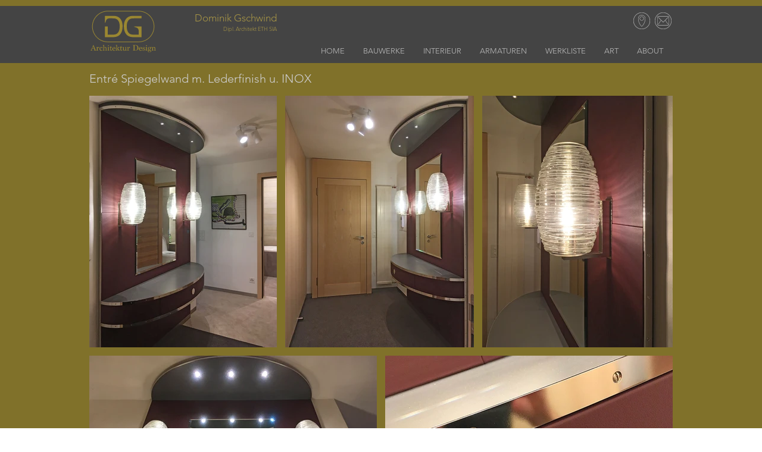

--- FILE ---
content_type: text/html; charset=UTF-8
request_url: https://www.dg-architektur.ch/miz-sp
body_size: 128830
content:
<!DOCTYPE html>
<html lang="de">
<head>
  
  <!-- SEO Tags -->
  <title>Entré Spiegelwand</title>
  <meta name="description" content="Design u. Neubau Entré Spiegelwand Studio St. Moritz, in Chrom, Leder und Glas"/>
  <link rel="canonical" href="https://www.dg-architektur.ch/miz-sp"/>
  <meta property="og:title" content="Entré Spiegelwand"/>
  <meta property="og:description" content="Design u. Neubau Entré Spiegelwand Studio St. Moritz, in Chrom, Leder und Glas"/>
  <meta property="og:url" content="https://www.dg-architektur.ch/miz-sp"/>
  <meta property="og:site_name" content="DG ArchitekturDesign"/>
  <meta property="og:type" content="website"/>
  <link rel="alternate" href="https://www.dg-architektur.ch/miz-sp" hreflang="en"/>
  <link rel="alternate" href="https://www.dg-architektur.ch/miz-sp" hreflang="x-default"/>
  <meta name="google-site-verification" content="0CoHLVCpyQ5HD0sqGcQzHVaJdn7FcAs9kCzReAnU5P0"/>
  <meta name="twitter:card" content="summary_large_image"/>
  <meta name="twitter:title" content="Entré Spiegelwand"/>
  <meta name="twitter:description" content="Design u. Neubau Entré Spiegelwand Studio St. Moritz, in Chrom, Leder und Glas"/>

  
  <meta charset='utf-8'>
  <meta name="viewport" content="width=device-width, initial-scale=1" id="wixDesktopViewport" />
  <meta http-equiv="X-UA-Compatible" content="IE=edge">
  <meta name="generator" content="Wix.com Website Builder"/>

  <link rel="icon" sizes="192x192" href="https://static.wixstatic.com/media/2092f7_c7109653e3504e60ad3dcf1472586728%7Emv2.png/v1/fill/w_192%2Ch_192%2Clg_1%2Cusm_0.66_1.00_0.01/2092f7_c7109653e3504e60ad3dcf1472586728%7Emv2.png" type="image/png"/>
  <link rel="shortcut icon" href="https://static.wixstatic.com/media/2092f7_c7109653e3504e60ad3dcf1472586728%7Emv2.png/v1/fill/w_192%2Ch_192%2Clg_1%2Cusm_0.66_1.00_0.01/2092f7_c7109653e3504e60ad3dcf1472586728%7Emv2.png" type="image/png"/>
  <link rel="apple-touch-icon" href="https://static.wixstatic.com/media/2092f7_c7109653e3504e60ad3dcf1472586728%7Emv2.png/v1/fill/w_180%2Ch_180%2Clg_1%2Cusm_0.66_1.00_0.01/2092f7_c7109653e3504e60ad3dcf1472586728%7Emv2.png" type="image/png"/>

  <!-- Safari Pinned Tab Icon -->
  <!-- <link rel="mask-icon" href="https://static.wixstatic.com/media/2092f7_c7109653e3504e60ad3dcf1472586728%7Emv2.png/v1/fill/w_192%2Ch_192%2Clg_1%2Cusm_0.66_1.00_0.01/2092f7_c7109653e3504e60ad3dcf1472586728%7Emv2.png"> -->

  <!-- Original trials -->
  


  <!-- Segmenter Polyfill -->
  <script>
    if (!window.Intl || !window.Intl.Segmenter) {
      (function() {
        var script = document.createElement('script');
        script.src = 'https://static.parastorage.com/unpkg/@formatjs/intl-segmenter@11.7.10/polyfill.iife.js';
        document.head.appendChild(script);
      })();
    }
  </script>

  <!-- Legacy Polyfills -->
  <script nomodule="" src="https://static.parastorage.com/unpkg/core-js-bundle@3.2.1/minified.js"></script>
  <script nomodule="" src="https://static.parastorage.com/unpkg/focus-within-polyfill@5.0.9/dist/focus-within-polyfill.js"></script>

  <!-- Performance API Polyfills -->
  <script>
  (function () {
    var noop = function noop() {};
    if ("performance" in window === false) {
      window.performance = {};
    }
    window.performance.mark = performance.mark || noop;
    window.performance.measure = performance.measure || noop;
    if ("now" in window.performance === false) {
      var nowOffset = Date.now();
      if (performance.timing && performance.timing.navigationStart) {
        nowOffset = performance.timing.navigationStart;
      }
      window.performance.now = function now() {
        return Date.now() - nowOffset;
      };
    }
  })();
  </script>

  <!-- Globals Definitions -->
  <script>
    (function () {
      var now = Date.now()
      window.initialTimestamps = {
        initialTimestamp: now,
        initialRequestTimestamp: Math.round(performance.timeOrigin ? performance.timeOrigin : now - performance.now())
      }

      window.thunderboltTag = "libs-releases-GA-local"
      window.thunderboltVersion = "1.16803.0"
    })();
  </script>

  <!-- Essential Viewer Model -->
  <script type="application/json" id="wix-essential-viewer-model">{"fleetConfig":{"fleetName":"thunderbolt-seo-renderer","type":"GA","code":0},"mode":{"qa":false,"enableTestApi":false,"debug":false,"ssrIndicator":false,"ssrOnly":false,"siteAssetsFallback":"enable","versionIndicator":false},"componentsLibrariesTopology":[{"artifactId":"editor-elements","namespace":"wixui","url":"https:\/\/static.parastorage.com\/services\/editor-elements\/1.14868.0"},{"artifactId":"editor-elements","namespace":"dsgnsys","url":"https:\/\/static.parastorage.com\/services\/editor-elements\/1.14868.0"}],"siteFeaturesConfigs":{"sessionManager":{"isRunningInDifferentSiteContext":false}},"language":{"userLanguage":"de"},"siteAssets":{"clientTopology":{"mediaRootUrl":"https:\/\/static.wixstatic.com","scriptsUrl":"static.parastorage.com","staticMediaUrl":"https:\/\/static.wixstatic.com\/media","moduleRepoUrl":"https:\/\/static.parastorage.com\/unpkg","fileRepoUrl":"https:\/\/static.parastorage.com\/services","viewerAppsUrl":"https:\/\/viewer-apps.parastorage.com","viewerAssetsUrl":"https:\/\/viewer-assets.parastorage.com","siteAssetsUrl":"https:\/\/siteassets.parastorage.com","pageJsonServerUrls":["https:\/\/pages.parastorage.com","https:\/\/staticorigin.wixstatic.com","https:\/\/www.dg-architektur.ch","https:\/\/fallback.wix.com\/wix-html-editor-pages-webapp\/page"],"pathOfTBModulesInFileRepoForFallback":"wix-thunderbolt\/dist\/"}},"siteFeatures":["accessibility","appMonitoring","assetsLoader","businessLogger","captcha","clickHandlerRegistrar","commonConfig","componentsLoader","componentsRegistry","consentPolicy","cyclicTabbing","domSelectors","environmentWixCodeSdk","environment","locationWixCodeSdk","mpaNavigation","navigationManager","navigationPhases","ooi","pages","panorama","renderer","reporter","router","scrollRestoration","seoWixCodeSdk","seo","sessionManager","siteMembersWixCodeSdk","siteMembers","siteScrollBlocker","siteWixCodeSdk","speculationRules","ssrCache","stores","structureApi","thunderboltInitializer","tpaCommons","translations","usedPlatformApis","warmupData","windowMessageRegistrar","windowWixCodeSdk","wixEmbedsApi","componentsReact","platform"],"site":{"externalBaseUrl":"https:\/\/www.dg-architektur.ch","isSEO":true},"media":{"staticMediaUrl":"https:\/\/static.wixstatic.com\/media","mediaRootUrl":"https:\/\/static.wixstatic.com\/","staticVideoUrl":"https:\/\/video.wixstatic.com\/"},"requestUrl":"https:\/\/www.dg-architektur.ch\/miz-sp","rollout":{"siteAssetsVersionsRollout":false,"isDACRollout":0,"isTBRollout":false},"commonConfig":{"brand":"wix","host":"VIEWER","bsi":"","consentPolicy":{},"consentPolicyHeader":{},"siteRevision":"472","renderingFlow":"NONE","language":"de","locale":"de-ch"},"interactionSampleRatio":0.01,"dynamicModelUrl":"https:\/\/www.dg-architektur.ch\/_api\/v2\/dynamicmodel","accessTokensUrl":"https:\/\/www.dg-architektur.ch\/_api\/v1\/access-tokens","isExcludedFromSecurityExperiments":false,"experiments":{"specs.thunderbolt.hardenFetchAndXHR":true,"specs.thunderbolt.securityExperiments":true}}</script>
  <script>window.viewerModel = JSON.parse(document.getElementById('wix-essential-viewer-model').textContent)</script>

  <script>
    window.commonConfig = viewerModel.commonConfig
  </script>

  
  <!-- BEGIN handleAccessTokens bundle -->

  <script data-url="https://static.parastorage.com/services/wix-thunderbolt/dist/handleAccessTokens.inline.4f2f9a53.bundle.min.js">(()=>{"use strict";function e(e){let{context:o,property:r,value:n,enumerable:i=!0}=e,c=e.get,l=e.set;if(!r||void 0===n&&!c&&!l)return new Error("property and value are required");let a=o||globalThis,s=a?.[r],u={};if(void 0!==n)u.value=n;else{if(c){let e=t(c);e&&(u.get=e)}if(l){let e=t(l);e&&(u.set=e)}}let p={...u,enumerable:i||!1,configurable:!1};void 0!==n&&(p.writable=!1);try{Object.defineProperty(a,r,p)}catch(e){return e instanceof TypeError?s:e}return s}function t(e,t){return"function"==typeof e?e:!0===e?.async&&"function"==typeof e.func?t?async function(t){return e.func(t)}:async function(){return e.func()}:"function"==typeof e?.func?e.func:void 0}try{e({property:"strictDefine",value:e})}catch{}try{e({property:"defineStrictObject",value:r})}catch{}try{e({property:"defineStrictMethod",value:n})}catch{}var o=["toString","toLocaleString","valueOf","constructor","prototype"];function r(t){let{context:n,property:c,propertiesToExclude:l=[],skipPrototype:a=!1,hardenPrototypePropertiesToExclude:s=[]}=t;if(!c)return new Error("property is required");let u=(n||globalThis)[c],p={},f=i(n,c);u&&("object"==typeof u||"function"==typeof u)&&Reflect.ownKeys(u).forEach(t=>{if(!l.includes(t)&&!o.includes(t)){let o=i(u,t);if(o&&(o.writable||o.configurable)){let{value:r,get:n,set:i,enumerable:c=!1}=o,l={};void 0!==r?l.value=r:n?l.get=n:i&&(l.set=i);try{let o=e({context:u,property:t,...l,enumerable:c});p[t]=o}catch(e){if(!(e instanceof TypeError))throw e;try{p[t]=o.value||o.get||o.set}catch{}}}}});let d={originalObject:u,originalProperties:p};if(!a&&void 0!==u?.prototype){let e=r({context:u,property:"prototype",propertiesToExclude:s,skipPrototype:!0});e instanceof Error||(d.originalPrototype=e?.originalObject,d.originalPrototypeProperties=e?.originalProperties)}return e({context:n,property:c,value:u,enumerable:f?.enumerable}),d}function n(t,o){let r=(o||globalThis)[t],n=i(o||globalThis,t);return r&&n&&(n.writable||n.configurable)?(Object.freeze(r),e({context:globalThis,property:t,value:r})):r}function i(e,t){if(e&&t)try{return Reflect.getOwnPropertyDescriptor(e,t)}catch{return}}function c(e){if("string"!=typeof e)return e;try{return decodeURIComponent(e).toLowerCase().trim()}catch{return e.toLowerCase().trim()}}function l(e,t){let o="";if("string"==typeof e)o=e.split("=")[0]?.trim()||"";else{if(!e||"string"!=typeof e.name)return!1;o=e.name}return t.has(c(o)||"")}function a(e,t){let o;return o="string"==typeof e?e.split(";").map(e=>e.trim()).filter(e=>e.length>0):e||[],o.filter(e=>!l(e,t))}var s=null;function u(){return null===s&&(s=typeof Document>"u"?void 0:Object.getOwnPropertyDescriptor(Document.prototype,"cookie")),s}function p(t,o){if(!globalThis?.cookieStore)return;let r=globalThis.cookieStore.get.bind(globalThis.cookieStore),n=globalThis.cookieStore.getAll.bind(globalThis.cookieStore),i=globalThis.cookieStore.set.bind(globalThis.cookieStore),c=globalThis.cookieStore.delete.bind(globalThis.cookieStore);return e({context:globalThis.CookieStore.prototype,property:"get",value:async function(e){return l(("string"==typeof e?e:e.name)||"",t)?null:r.call(this,e)},enumerable:!0}),e({context:globalThis.CookieStore.prototype,property:"getAll",value:async function(){return a(await n.apply(this,Array.from(arguments)),t)},enumerable:!0}),e({context:globalThis.CookieStore.prototype,property:"set",value:async function(){let e=Array.from(arguments);if(!l(1===e.length?e[0].name:e[0],t))return i.apply(this,e);o&&console.warn(o)},enumerable:!0}),e({context:globalThis.CookieStore.prototype,property:"delete",value:async function(){let e=Array.from(arguments);if(!l(1===e.length?e[0].name:e[0],t))return c.apply(this,e)},enumerable:!0}),e({context:globalThis.cookieStore,property:"prototype",value:globalThis.CookieStore.prototype,enumerable:!1}),e({context:globalThis,property:"cookieStore",value:globalThis.cookieStore,enumerable:!0}),{get:r,getAll:n,set:i,delete:c}}var f=["TextEncoder","TextDecoder","XMLHttpRequestEventTarget","EventTarget","URL","JSON","Reflect","Object","Array","Map","Set","WeakMap","WeakSet","Promise","Symbol","Error"],d=["addEventListener","removeEventListener","dispatchEvent","encodeURI","encodeURIComponent","decodeURI","decodeURIComponent"];const y=(e,t)=>{try{const o=t?t.get.call(document):document.cookie;return o.split(";").map(e=>e.trim()).filter(t=>t?.startsWith(e))[0]?.split("=")[1]}catch(e){return""}},g=(e="",t="",o="/")=>`${e}=; ${t?`domain=${t};`:""} max-age=0; path=${o}; expires=Thu, 01 Jan 1970 00:00:01 GMT`;function m(){(function(){if("undefined"!=typeof window){const e=performance.getEntriesByType("navigation")[0];return"back_forward"===(e?.type||"")}return!1})()&&function(){const{counter:e}=function(){const e=b("getItem");if(e){const[t,o]=e.split("-"),r=o?parseInt(o,10):0;if(r>=3){const e=t?Number(t):0;if(Date.now()-e>6e4)return{counter:0}}return{counter:r}}return{counter:0}}();e<3?(!function(e=1){b("setItem",`${Date.now()}-${e}`)}(e+1),window.location.reload()):console.error("ATS: Max reload attempts reached")}()}function b(e,t){try{return sessionStorage[e]("reload",t||"")}catch(e){console.error("ATS: Error calling sessionStorage:",e)}}const h="client-session-bind",v="sec-fetch-unsupported",{experiments:w}=window.viewerModel,T=[h,"client-binding",v,"svSession","smSession","server-session-bind","wixSession2","wixSession3"].map(e=>e.toLowerCase()),{cookie:S}=function(t,o){let r=new Set(t);return e({context:document,property:"cookie",set:{func:e=>function(e,t,o,r){let n=u(),i=c(t.split(";")[0]||"")||"";[...o].every(e=>!i.startsWith(e.toLowerCase()))&&n?.set?n.set.call(e,t):r&&console.warn(r)}(document,e,r,o)},get:{func:()=>function(e,t){let o=u();if(!o?.get)throw new Error("Cookie descriptor or getter not available");return a(o.get.call(e),t).join("; ")}(document,r)},enumerable:!0}),{cookieStore:p(r,o),cookie:u()}}(T),k="tbReady",x="security_overrideGlobals",{experiments:E,siteFeaturesConfigs:C,accessTokensUrl:P}=window.viewerModel,R=P,M={},O=(()=>{const e=y(h,S);if(w["specs.thunderbolt.browserCacheReload"]){y(v,S)||e?b("removeItem"):m()}return(()=>{const e=g(h),t=g(h,location.hostname);S.set.call(document,e),S.set.call(document,t)})(),e})();O&&(M["client-binding"]=O);const D=fetch;addEventListener(k,function e(t){const{logger:o}=t.detail;try{window.tb.init({fetch:D,fetchHeaders:M})}catch(e){const t=new Error("TB003");o.meter(`${x}_${t.message}`,{paramsOverrides:{errorType:x,eventString:t.message}}),window?.viewerModel?.mode.debug&&console.error(e)}finally{removeEventListener(k,e)}}),E["specs.thunderbolt.hardenFetchAndXHR"]||(window.fetchDynamicModel=()=>C.sessionManager.isRunningInDifferentSiteContext?Promise.resolve({}):fetch(R,{credentials:"same-origin",headers:M}).then(function(e){if(!e.ok)throw new Error(`[${e.status}]${e.statusText}`);return e.json()}),window.dynamicModelPromise=window.fetchDynamicModel())})();
//# sourceMappingURL=https://static.parastorage.com/services/wix-thunderbolt/dist/handleAccessTokens.inline.4f2f9a53.bundle.min.js.map</script>

<!-- END handleAccessTokens bundle -->

<!-- BEGIN overrideGlobals bundle -->

<script data-url="https://static.parastorage.com/services/wix-thunderbolt/dist/overrideGlobals.inline.ec13bfcf.bundle.min.js">(()=>{"use strict";function e(e){let{context:r,property:o,value:n,enumerable:i=!0}=e,c=e.get,a=e.set;if(!o||void 0===n&&!c&&!a)return new Error("property and value are required");let l=r||globalThis,u=l?.[o],s={};if(void 0!==n)s.value=n;else{if(c){let e=t(c);e&&(s.get=e)}if(a){let e=t(a);e&&(s.set=e)}}let p={...s,enumerable:i||!1,configurable:!1};void 0!==n&&(p.writable=!1);try{Object.defineProperty(l,o,p)}catch(e){return e instanceof TypeError?u:e}return u}function t(e,t){return"function"==typeof e?e:!0===e?.async&&"function"==typeof e.func?t?async function(t){return e.func(t)}:async function(){return e.func()}:"function"==typeof e?.func?e.func:void 0}try{e({property:"strictDefine",value:e})}catch{}try{e({property:"defineStrictObject",value:o})}catch{}try{e({property:"defineStrictMethod",value:n})}catch{}var r=["toString","toLocaleString","valueOf","constructor","prototype"];function o(t){let{context:n,property:c,propertiesToExclude:a=[],skipPrototype:l=!1,hardenPrototypePropertiesToExclude:u=[]}=t;if(!c)return new Error("property is required");let s=(n||globalThis)[c],p={},f=i(n,c);s&&("object"==typeof s||"function"==typeof s)&&Reflect.ownKeys(s).forEach(t=>{if(!a.includes(t)&&!r.includes(t)){let r=i(s,t);if(r&&(r.writable||r.configurable)){let{value:o,get:n,set:i,enumerable:c=!1}=r,a={};void 0!==o?a.value=o:n?a.get=n:i&&(a.set=i);try{let r=e({context:s,property:t,...a,enumerable:c});p[t]=r}catch(e){if(!(e instanceof TypeError))throw e;try{p[t]=r.value||r.get||r.set}catch{}}}}});let d={originalObject:s,originalProperties:p};if(!l&&void 0!==s?.prototype){let e=o({context:s,property:"prototype",propertiesToExclude:u,skipPrototype:!0});e instanceof Error||(d.originalPrototype=e?.originalObject,d.originalPrototypeProperties=e?.originalProperties)}return e({context:n,property:c,value:s,enumerable:f?.enumerable}),d}function n(t,r){let o=(r||globalThis)[t],n=i(r||globalThis,t);return o&&n&&(n.writable||n.configurable)?(Object.freeze(o),e({context:globalThis,property:t,value:o})):o}function i(e,t){if(e&&t)try{return Reflect.getOwnPropertyDescriptor(e,t)}catch{return}}function c(e){if("string"!=typeof e)return e;try{return decodeURIComponent(e).toLowerCase().trim()}catch{return e.toLowerCase().trim()}}function a(e,t){return e instanceof Headers?e.forEach((r,o)=>{l(o,t)||e.delete(o)}):Object.keys(e).forEach(r=>{l(r,t)||delete e[r]}),e}function l(e,t){return!t.has(c(e)||"")}function u(e,t){let r=!0,o=function(e){let t,r;if(globalThis.Request&&e instanceof Request)t=e.url;else{if("function"!=typeof e?.toString)throw new Error("Unsupported type for url");t=e.toString()}try{return new URL(t).pathname}catch{return r=t.replace(/#.+/gi,"").split("?").shift(),r.startsWith("/")?r:`/${r}`}}(e),n=c(o);return n&&t.some(e=>n.includes(e))&&(r=!1),r}function s(t,r,o){let n=fetch,i=XMLHttpRequest,c=new Set(r);function s(){let e=new i,r=e.open,n=e.setRequestHeader;return e.open=function(){let n=Array.from(arguments),i=n[1];if(n.length<2||u(i,t))return r.apply(e,n);throw new Error(o||`Request not allowed for path ${i}`)},e.setRequestHeader=function(t,r){l(decodeURIComponent(t),c)&&n.call(e,t,r)},e}return e({property:"fetch",value:function(){let e=function(e,t){return globalThis.Request&&e[0]instanceof Request&&e[0]?.headers?a(e[0].headers,t):e[1]?.headers&&a(e[1].headers,t),e}(arguments,c);return u(arguments[0],t)?n.apply(globalThis,Array.from(e)):new Promise((e,t)=>{t(new Error(o||`Request not allowed for path ${arguments[0]}`))})},enumerable:!0}),e({property:"XMLHttpRequest",value:s,enumerable:!0}),Object.keys(i).forEach(e=>{s[e]=i[e]}),{fetch:n,XMLHttpRequest:i}}var p=["TextEncoder","TextDecoder","XMLHttpRequestEventTarget","EventTarget","URL","JSON","Reflect","Object","Array","Map","Set","WeakMap","WeakSet","Promise","Symbol","Error"],f=["addEventListener","removeEventListener","dispatchEvent","encodeURI","encodeURIComponent","decodeURI","decodeURIComponent"];const d=function(){let t=globalThis.open,r=document.open;function o(e,r,o){let n="string"!=typeof e,i=t.call(window,e,r,o);return n||e&&function(e){return e.startsWith("//")&&/(?:[a-z0-9](?:[a-z0-9-]{0,61}[a-z0-9])?\.)+[a-z0-9][a-z0-9-]{0,61}[a-z0-9]/g.test(`${location.protocol}:${e}`)&&(e=`${location.protocol}${e}`),!e.startsWith("http")||new URL(e).hostname===location.hostname}(e)?{}:i}return e({property:"open",value:o,context:globalThis,enumerable:!0}),e({property:"open",value:function(e,t,n){return e?o(e,t,n):r.call(document,e||"",t||"",n||"")},context:document,enumerable:!0}),{open:t,documentOpen:r}},y=function(){let t=document.createElement,r=Element.prototype.setAttribute,o=Element.prototype.setAttributeNS;return e({property:"createElement",context:document,value:function(n,i){let a=t.call(document,n,i);if("iframe"===c(n)){e({property:"srcdoc",context:a,get:()=>"",set:()=>{console.warn("`srcdoc` is not allowed in iframe elements.")}});let t=function(e,t){"srcdoc"!==e.toLowerCase()?r.call(a,e,t):console.warn("`srcdoc` attribute is not allowed to be set.")},n=function(e,t,r){"srcdoc"!==t.toLowerCase()?o.call(a,e,t,r):console.warn("`srcdoc` attribute is not allowed to be set.")};a.setAttribute=t,a.setAttributeNS=n}return a},enumerable:!0}),{createElement:t,setAttribute:r,setAttributeNS:o}},m=["client-binding"],b=["/_api/v1/access-tokens","/_api/v2/dynamicmodel","/_api/one-app-session-web/v3/businesses"],h=function(){let t=setTimeout,r=setInterval;return o("setTimeout",0,globalThis),o("setInterval",0,globalThis),{setTimeout:t,setInterval:r};function o(t,r,o){let n=o||globalThis,i=n[t];if(!i||"function"!=typeof i)throw new Error(`Function ${t} not found or is not a function`);e({property:t,value:function(){let e=Array.from(arguments);if("string"!=typeof e[r])return i.apply(n,e);console.warn(`Calling ${t} with a String Argument at index ${r} is not allowed`)},context:o,enumerable:!0})}},v=function(){if(navigator&&"serviceWorker"in navigator){let t=navigator.serviceWorker.register;return e({context:navigator.serviceWorker,property:"register",value:function(){console.log("Service worker registration is not allowed")},enumerable:!0}),{register:t}}return{}};performance.mark("overrideGlobals started");const{isExcludedFromSecurityExperiments:g,experiments:w}=window.viewerModel,E=!g&&w["specs.thunderbolt.securityExperiments"];try{d(),E&&y(),w["specs.thunderbolt.hardenFetchAndXHR"]&&E&&s(b,m),v(),(e=>{let t=[],r=[];r=r.concat(["TextEncoder","TextDecoder"]),e&&(r=r.concat(["XMLHttpRequestEventTarget","EventTarget"])),r=r.concat(["URL","JSON"]),e&&(t=t.concat(["addEventListener","removeEventListener"])),t=t.concat(["encodeURI","encodeURIComponent","decodeURI","decodeURIComponent"]),r=r.concat(["String","Number"]),e&&r.push("Object"),r=r.concat(["Reflect"]),t.forEach(e=>{n(e),["addEventListener","removeEventListener"].includes(e)&&n(e,document)}),r.forEach(e=>{o({property:e})})})(E),E&&h()}catch(e){window?.viewerModel?.mode.debug&&console.error(e);const t=new Error("TB006");window.fedops?.reportError(t,"security_overrideGlobals"),window.Sentry?window.Sentry.captureException(t):globalThis.defineStrictProperty("sentryBuffer",[t],window,!1)}performance.mark("overrideGlobals ended")})();
//# sourceMappingURL=https://static.parastorage.com/services/wix-thunderbolt/dist/overrideGlobals.inline.ec13bfcf.bundle.min.js.map</script>

<!-- END overrideGlobals bundle -->


  
  <script>
    window.commonConfig = viewerModel.commonConfig

	
  </script>

  <!-- Initial CSS -->
  <style data-url="https://static.parastorage.com/services/wix-thunderbolt/dist/main.347af09f.min.css">@keyframes slide-horizontal-new{0%{transform:translateX(100%)}}@keyframes slide-horizontal-old{80%{opacity:1}to{opacity:0;transform:translateX(-100%)}}@keyframes slide-vertical-new{0%{transform:translateY(-100%)}}@keyframes slide-vertical-old{80%{opacity:1}to{opacity:0;transform:translateY(100%)}}@keyframes out-in-new{0%{opacity:0}}@keyframes out-in-old{to{opacity:0}}:root:active-view-transition{view-transition-name:none}::view-transition{pointer-events:none}:root:active-view-transition::view-transition-new(page-group),:root:active-view-transition::view-transition-old(page-group){animation-duration:.6s;cursor:wait;pointer-events:all}:root:active-view-transition-type(SlideHorizontal)::view-transition-old(page-group){animation:slide-horizontal-old .6s cubic-bezier(.83,0,.17,1) forwards;mix-blend-mode:normal}:root:active-view-transition-type(SlideHorizontal)::view-transition-new(page-group){animation:slide-horizontal-new .6s cubic-bezier(.83,0,.17,1) backwards;mix-blend-mode:normal}:root:active-view-transition-type(SlideVertical)::view-transition-old(page-group){animation:slide-vertical-old .6s cubic-bezier(.83,0,.17,1) forwards;mix-blend-mode:normal}:root:active-view-transition-type(SlideVertical)::view-transition-new(page-group){animation:slide-vertical-new .6s cubic-bezier(.83,0,.17,1) backwards;mix-blend-mode:normal}:root:active-view-transition-type(OutIn)::view-transition-old(page-group){animation:out-in-old .35s cubic-bezier(.22,1,.36,1) forwards}:root:active-view-transition-type(OutIn)::view-transition-new(page-group){animation:out-in-new .35s cubic-bezier(.64,0,.78,0) .35s backwards}@media(prefers-reduced-motion:reduce){::view-transition-group(*),::view-transition-new(*),::view-transition-old(*){animation:none!important}}body,html{background:transparent;border:0;margin:0;outline:0;padding:0;vertical-align:baseline}body{--scrollbar-width:0px;font-family:Arial,Helvetica,sans-serif;font-size:10px}body,html{height:100%}body{overflow-x:auto;overflow-y:scroll}body:not(.responsive) #site-root{min-width:var(--site-width);width:100%}body:not([data-js-loaded]) [data-hide-prejs]{visibility:hidden}interact-element{display:contents}#SITE_CONTAINER{position:relative}:root{--one-unit:1vw;--section-max-width:9999px;--spx-stopper-max:9999px;--spx-stopper-min:0px;--browser-zoom:1}@supports(-webkit-appearance:none) and (stroke-color:transparent){:root{--safari-sticky-fix:opacity;--experimental-safari-sticky-fix:translateZ(0)}}@supports(container-type:inline-size){:root{--one-unit:1cqw}}[id^=oldHoverBox-]{mix-blend-mode:plus-lighter;transition:opacity .5s ease,visibility .5s ease}[data-mesh-id$=inlineContent-gridContainer]:has(>[id^=oldHoverBox-]){isolation:isolate}</style>
<style data-url="https://static.parastorage.com/services/wix-thunderbolt/dist/main.renderer.25146d00.min.css">a,abbr,acronym,address,applet,b,big,blockquote,button,caption,center,cite,code,dd,del,dfn,div,dl,dt,em,fieldset,font,footer,form,h1,h2,h3,h4,h5,h6,header,i,iframe,img,ins,kbd,label,legend,li,nav,object,ol,p,pre,q,s,samp,section,small,span,strike,strong,sub,sup,table,tbody,td,tfoot,th,thead,title,tr,tt,u,ul,var{background:transparent;border:0;margin:0;outline:0;padding:0;vertical-align:baseline}input,select,textarea{box-sizing:border-box;font-family:Helvetica,Arial,sans-serif}ol,ul{list-style:none}blockquote,q{quotes:none}ins{text-decoration:none}del{text-decoration:line-through}table{border-collapse:collapse;border-spacing:0}a{cursor:pointer;text-decoration:none}.testStyles{overflow-y:hidden}.reset-button{-webkit-appearance:none;background:none;border:0;color:inherit;font:inherit;line-height:normal;outline:0;overflow:visible;padding:0;-webkit-user-select:none;-moz-user-select:none;-ms-user-select:none}:focus{outline:none}body.device-mobile-optimized:not(.disable-site-overflow){overflow-x:hidden;overflow-y:scroll}body.device-mobile-optimized:not(.responsive) #SITE_CONTAINER{margin-left:auto;margin-right:auto;overflow-x:visible;position:relative;width:320px}body.device-mobile-optimized:not(.responsive):not(.blockSiteScrolling) #SITE_CONTAINER{margin-top:0}body.device-mobile-optimized>*{max-width:100%!important}body.device-mobile-optimized #site-root{overflow-x:hidden;overflow-y:hidden}@supports(overflow:clip){body.device-mobile-optimized #site-root{overflow-x:clip;overflow-y:clip}}body.device-mobile-non-optimized #SITE_CONTAINER #site-root{overflow-x:clip;overflow-y:clip}body.device-mobile-non-optimized.fullScreenMode{background-color:#5f6360}body.device-mobile-non-optimized.fullScreenMode #MOBILE_ACTIONS_MENU,body.device-mobile-non-optimized.fullScreenMode #SITE_BACKGROUND,body.device-mobile-non-optimized.fullScreenMode #site-root,body.fullScreenMode #WIX_ADS{visibility:hidden}body.fullScreenMode{overflow-x:hidden!important;overflow-y:hidden!important}body.fullScreenMode.device-mobile-optimized #TINY_MENU{opacity:0;pointer-events:none}body.fullScreenMode-scrollable.device-mobile-optimized{overflow-x:hidden!important;overflow-y:auto!important}body.fullScreenMode-scrollable.device-mobile-optimized #masterPage,body.fullScreenMode-scrollable.device-mobile-optimized #site-root{overflow-x:hidden!important;overflow-y:hidden!important}body.fullScreenMode-scrollable.device-mobile-optimized #SITE_BACKGROUND,body.fullScreenMode-scrollable.device-mobile-optimized #masterPage{height:auto!important}body.fullScreenMode-scrollable.device-mobile-optimized #masterPage.mesh-layout{height:0!important}body.blockSiteScrolling,body.siteScrollingBlocked{position:fixed;width:100%}body.siteScrollingBlockedIOSFix{overflow:hidden!important}body.blockSiteScrolling #SITE_CONTAINER{margin-top:calc(var(--blocked-site-scroll-margin-top)*-1)}#site-root{margin:0 auto;min-height:100%;position:relative;top:var(--wix-ads-height)}#site-root img:not([src]){visibility:hidden}#site-root svg img:not([src]){visibility:visible}.auto-generated-link{color:inherit}#SCROLL_TO_BOTTOM,#SCROLL_TO_TOP{height:0}.has-click-trigger{cursor:pointer}.fullScreenOverlay{bottom:0;display:flex;justify-content:center;left:0;overflow-y:hidden;position:fixed;right:0;top:-60px;z-index:1005}.fullScreenOverlay>.fullScreenOverlayContent{bottom:0;left:0;margin:0 auto;overflow:hidden;position:absolute;right:0;top:60px;transform:translateZ(0)}[data-mesh-id$=centeredContent],[data-mesh-id$=form],[data-mesh-id$=inlineContent]{pointer-events:none;position:relative}[data-mesh-id$=-gridWrapper],[data-mesh-id$=-rotated-wrapper]{pointer-events:none}[data-mesh-id$=-gridContainer]>*,[data-mesh-id$=-rotated-wrapper]>*,[data-mesh-id$=inlineContent]>:not([data-mesh-id$=-gridContainer]){pointer-events:auto}.device-mobile-optimized #masterPage.mesh-layout #SOSP_CONTAINER_CUSTOM_ID{grid-area:2/1/3/2;-ms-grid-row:2;position:relative}#masterPage.mesh-layout{-ms-grid-rows:max-content max-content min-content max-content;-ms-grid-columns:100%;align-items:start;display:-ms-grid;display:grid;grid-template-columns:100%;grid-template-rows:max-content max-content min-content max-content;justify-content:stretch}#masterPage.mesh-layout #PAGES_CONTAINER,#masterPage.mesh-layout #SITE_FOOTER-placeholder,#masterPage.mesh-layout #SITE_FOOTER_WRAPPER,#masterPage.mesh-layout #SITE_HEADER-placeholder,#masterPage.mesh-layout #SITE_HEADER_WRAPPER,#masterPage.mesh-layout #SOSP_CONTAINER_CUSTOM_ID[data-state~=mobileView],#masterPage.mesh-layout #soapAfterPagesContainer,#masterPage.mesh-layout #soapBeforePagesContainer{-ms-grid-row-align:start;-ms-grid-column-align:start;-ms-grid-column:1}#masterPage.mesh-layout #SITE_HEADER-placeholder,#masterPage.mesh-layout #SITE_HEADER_WRAPPER{grid-area:1/1/2/2;-ms-grid-row:1}#masterPage.mesh-layout #PAGES_CONTAINER,#masterPage.mesh-layout #soapAfterPagesContainer,#masterPage.mesh-layout #soapBeforePagesContainer{grid-area:3/1/4/2;-ms-grid-row:3}#masterPage.mesh-layout #soapAfterPagesContainer,#masterPage.mesh-layout #soapBeforePagesContainer{width:100%}#masterPage.mesh-layout #PAGES_CONTAINER{align-self:stretch}#masterPage.mesh-layout main#PAGES_CONTAINER{display:block}#masterPage.mesh-layout #SITE_FOOTER-placeholder,#masterPage.mesh-layout #SITE_FOOTER_WRAPPER{grid-area:4/1/5/2;-ms-grid-row:4}#masterPage.mesh-layout #SITE_PAGES,#masterPage.mesh-layout [data-mesh-id=PAGES_CONTAINERcenteredContent],#masterPage.mesh-layout [data-mesh-id=PAGES_CONTAINERinlineContent]{height:100%}#masterPage.mesh-layout.desktop>*{width:100%}#masterPage.mesh-layout #PAGES_CONTAINER,#masterPage.mesh-layout #SITE_FOOTER,#masterPage.mesh-layout #SITE_FOOTER_WRAPPER,#masterPage.mesh-layout #SITE_HEADER,#masterPage.mesh-layout #SITE_HEADER_WRAPPER,#masterPage.mesh-layout #SITE_PAGES,#masterPage.mesh-layout #masterPageinlineContent{position:relative}#masterPage.mesh-layout #SITE_HEADER{grid-area:1/1/2/2}#masterPage.mesh-layout #SITE_FOOTER{grid-area:4/1/5/2}#masterPage.mesh-layout.overflow-x-clip #SITE_FOOTER,#masterPage.mesh-layout.overflow-x-clip #SITE_HEADER{overflow-x:clip}[data-z-counter]{z-index:0}[data-z-counter="0"]{z-index:auto}.wixSiteProperties{-webkit-font-smoothing:antialiased;-moz-osx-font-smoothing:grayscale}:root{--wst-button-color-fill-primary:rgb(var(--color_48));--wst-button-color-border-primary:rgb(var(--color_49));--wst-button-color-text-primary:rgb(var(--color_50));--wst-button-color-fill-primary-hover:rgb(var(--color_51));--wst-button-color-border-primary-hover:rgb(var(--color_52));--wst-button-color-text-primary-hover:rgb(var(--color_53));--wst-button-color-fill-primary-disabled:rgb(var(--color_54));--wst-button-color-border-primary-disabled:rgb(var(--color_55));--wst-button-color-text-primary-disabled:rgb(var(--color_56));--wst-button-color-fill-secondary:rgb(var(--color_57));--wst-button-color-border-secondary:rgb(var(--color_58));--wst-button-color-text-secondary:rgb(var(--color_59));--wst-button-color-fill-secondary-hover:rgb(var(--color_60));--wst-button-color-border-secondary-hover:rgb(var(--color_61));--wst-button-color-text-secondary-hover:rgb(var(--color_62));--wst-button-color-fill-secondary-disabled:rgb(var(--color_63));--wst-button-color-border-secondary-disabled:rgb(var(--color_64));--wst-button-color-text-secondary-disabled:rgb(var(--color_65));--wst-color-fill-base-1:rgb(var(--color_36));--wst-color-fill-base-2:rgb(var(--color_37));--wst-color-fill-base-shade-1:rgb(var(--color_38));--wst-color-fill-base-shade-2:rgb(var(--color_39));--wst-color-fill-base-shade-3:rgb(var(--color_40));--wst-color-fill-accent-1:rgb(var(--color_41));--wst-color-fill-accent-2:rgb(var(--color_42));--wst-color-fill-accent-3:rgb(var(--color_43));--wst-color-fill-accent-4:rgb(var(--color_44));--wst-color-fill-background-primary:rgb(var(--color_11));--wst-color-fill-background-secondary:rgb(var(--color_12));--wst-color-text-primary:rgb(var(--color_15));--wst-color-text-secondary:rgb(var(--color_14));--wst-color-action:rgb(var(--color_18));--wst-color-disabled:rgb(var(--color_39));--wst-color-title:rgb(var(--color_45));--wst-color-subtitle:rgb(var(--color_46));--wst-color-line:rgb(var(--color_47));--wst-font-style-h2:var(--font_2);--wst-font-style-h3:var(--font_3);--wst-font-style-h4:var(--font_4);--wst-font-style-h5:var(--font_5);--wst-font-style-h6:var(--font_6);--wst-font-style-body-large:var(--font_7);--wst-font-style-body-medium:var(--font_8);--wst-font-style-body-small:var(--font_9);--wst-font-style-body-x-small:var(--font_10);--wst-color-custom-1:rgb(var(--color_13));--wst-color-custom-2:rgb(var(--color_16));--wst-color-custom-3:rgb(var(--color_17));--wst-color-custom-4:rgb(var(--color_19));--wst-color-custom-5:rgb(var(--color_20));--wst-color-custom-6:rgb(var(--color_21));--wst-color-custom-7:rgb(var(--color_22));--wst-color-custom-8:rgb(var(--color_23));--wst-color-custom-9:rgb(var(--color_24));--wst-color-custom-10:rgb(var(--color_25));--wst-color-custom-11:rgb(var(--color_26));--wst-color-custom-12:rgb(var(--color_27));--wst-color-custom-13:rgb(var(--color_28));--wst-color-custom-14:rgb(var(--color_29));--wst-color-custom-15:rgb(var(--color_30));--wst-color-custom-16:rgb(var(--color_31));--wst-color-custom-17:rgb(var(--color_32));--wst-color-custom-18:rgb(var(--color_33));--wst-color-custom-19:rgb(var(--color_34));--wst-color-custom-20:rgb(var(--color_35))}.wix-presets-wrapper{display:contents}</style>

  <meta name="format-detection" content="telephone=no">
  <meta name="skype_toolbar" content="skype_toolbar_parser_compatible">
  
  

  

  

  <!-- head performance data start -->
  
  <!-- head performance data end -->
  

    


    
<style data-href="https://static.parastorage.com/services/editor-elements-library/dist/thunderbolt/rb_wixui.thunderbolt_bootstrap.a1b00b19.min.css">.cwL6XW{cursor:pointer}.sNF2R0{opacity:0}.hLoBV3{transition:opacity var(--transition-duration) cubic-bezier(.37,0,.63,1)}.Rdf41z,.hLoBV3{opacity:1}.ftlZWo{transition:opacity var(--transition-duration) cubic-bezier(.37,0,.63,1)}.ATGlOr,.ftlZWo{opacity:0}.KQSXD0{transition:opacity var(--transition-duration) cubic-bezier(.64,0,.78,0)}.KQSXD0,.pagQKE{opacity:1}._6zG5H{opacity:0;transition:opacity var(--transition-duration) cubic-bezier(.22,1,.36,1)}.BB49uC{transform:translateX(100%)}.j9xE1V{transition:transform var(--transition-duration) cubic-bezier(.87,0,.13,1)}.ICs7Rs,.j9xE1V{transform:translateX(0)}.DxijZJ{transition:transform var(--transition-duration) cubic-bezier(.87,0,.13,1)}.B5kjYq,.DxijZJ{transform:translateX(-100%)}.cJijIV{transition:transform var(--transition-duration) cubic-bezier(.87,0,.13,1)}.cJijIV,.hOxaWM{transform:translateX(0)}.T9p3fN{transform:translateX(100%);transition:transform var(--transition-duration) cubic-bezier(.87,0,.13,1)}.qDxYJm{transform:translateY(100%)}.aA9V0P{transition:transform var(--transition-duration) cubic-bezier(.87,0,.13,1)}.YPXPAS,.aA9V0P{transform:translateY(0)}.Xf2zsA{transition:transform var(--transition-duration) cubic-bezier(.87,0,.13,1)}.Xf2zsA,.y7Kt7s{transform:translateY(-100%)}.EeUgMu{transition:transform var(--transition-duration) cubic-bezier(.87,0,.13,1)}.EeUgMu,.fdHrtm{transform:translateY(0)}.WIFaG4{transform:translateY(100%);transition:transform var(--transition-duration) cubic-bezier(.87,0,.13,1)}body:not(.responsive) .JsJXaX{overflow-x:clip}:root:active-view-transition .JsJXaX{view-transition-name:page-group}.AnQkDU{display:grid;grid-template-columns:1fr;grid-template-rows:1fr;height:100%}.AnQkDU>div{align-self:stretch!important;grid-area:1/1/2/2;justify-self:stretch!important}.StylableButton2545352419__root{-archetype:box;border:none;box-sizing:border-box;cursor:pointer;display:block;height:100%;min-height:10px;min-width:10px;padding:0;touch-action:manipulation;width:100%}.StylableButton2545352419__root[disabled]{pointer-events:none}.StylableButton2545352419__root:not(:hover):not([disabled]).StylableButton2545352419--hasBackgroundColor{background-color:var(--corvid-background-color)!important}.StylableButton2545352419__root:hover:not([disabled]).StylableButton2545352419--hasHoverBackgroundColor{background-color:var(--corvid-hover-background-color)!important}.StylableButton2545352419__root:not(:hover)[disabled].StylableButton2545352419--hasDisabledBackgroundColor{background-color:var(--corvid-disabled-background-color)!important}.StylableButton2545352419__root:not(:hover):not([disabled]).StylableButton2545352419--hasBorderColor{border-color:var(--corvid-border-color)!important}.StylableButton2545352419__root:hover:not([disabled]).StylableButton2545352419--hasHoverBorderColor{border-color:var(--corvid-hover-border-color)!important}.StylableButton2545352419__root:not(:hover)[disabled].StylableButton2545352419--hasDisabledBorderColor{border-color:var(--corvid-disabled-border-color)!important}.StylableButton2545352419__root.StylableButton2545352419--hasBorderRadius{border-radius:var(--corvid-border-radius)!important}.StylableButton2545352419__root.StylableButton2545352419--hasBorderWidth{border-width:var(--corvid-border-width)!important}.StylableButton2545352419__root:not(:hover):not([disabled]).StylableButton2545352419--hasColor,.StylableButton2545352419__root:not(:hover):not([disabled]).StylableButton2545352419--hasColor .StylableButton2545352419__label{color:var(--corvid-color)!important}.StylableButton2545352419__root:hover:not([disabled]).StylableButton2545352419--hasHoverColor,.StylableButton2545352419__root:hover:not([disabled]).StylableButton2545352419--hasHoverColor .StylableButton2545352419__label{color:var(--corvid-hover-color)!important}.StylableButton2545352419__root:not(:hover)[disabled].StylableButton2545352419--hasDisabledColor,.StylableButton2545352419__root:not(:hover)[disabled].StylableButton2545352419--hasDisabledColor .StylableButton2545352419__label{color:var(--corvid-disabled-color)!important}.StylableButton2545352419__link{-archetype:box;box-sizing:border-box;color:#000;text-decoration:none}.StylableButton2545352419__container{align-items:center;display:flex;flex-basis:auto;flex-direction:row;flex-grow:1;height:100%;justify-content:center;overflow:hidden;transition:all .2s ease,visibility 0s;width:100%}.StylableButton2545352419__label{-archetype:text;-controller-part-type:LayoutChildDisplayDropdown,LayoutFlexChildSpacing(first);max-width:100%;min-width:1.8em;overflow:hidden;text-align:center;text-overflow:ellipsis;transition:inherit;white-space:nowrap}.StylableButton2545352419__root.StylableButton2545352419--isMaxContent .StylableButton2545352419__label{text-overflow:unset}.StylableButton2545352419__root.StylableButton2545352419--isWrapText .StylableButton2545352419__label{min-width:10px;overflow-wrap:break-word;white-space:break-spaces;word-break:break-word}.StylableButton2545352419__icon{-archetype:icon;-controller-part-type:LayoutChildDisplayDropdown,LayoutFlexChildSpacing(last);flex-shrink:0;height:50px;min-width:1px;transition:inherit}.StylableButton2545352419__icon.StylableButton2545352419--override{display:block!important}.StylableButton2545352419__icon svg,.StylableButton2545352419__icon>span{display:flex;height:inherit;width:inherit}.StylableButton2545352419__root:not(:hover):not([disalbed]).StylableButton2545352419--hasIconColor .StylableButton2545352419__icon svg{fill:var(--corvid-icon-color)!important;stroke:var(--corvid-icon-color)!important}.StylableButton2545352419__root:hover:not([disabled]).StylableButton2545352419--hasHoverIconColor .StylableButton2545352419__icon svg{fill:var(--corvid-hover-icon-color)!important;stroke:var(--corvid-hover-icon-color)!important}.StylableButton2545352419__root:not(:hover)[disabled].StylableButton2545352419--hasDisabledIconColor .StylableButton2545352419__icon svg{fill:var(--corvid-disabled-icon-color)!important;stroke:var(--corvid-disabled-icon-color)!important}.aeyn4z{bottom:0;left:0;position:absolute;right:0;top:0}.qQrFOK{cursor:pointer}.VDJedC{-webkit-tap-highlight-color:rgba(0,0,0,0);fill:var(--corvid-fill-color,var(--fill));fill-opacity:var(--fill-opacity);stroke:var(--corvid-stroke-color,var(--stroke));stroke-opacity:var(--stroke-opacity);stroke-width:var(--stroke-width);filter:var(--drop-shadow,none);opacity:var(--opacity);transform:var(--flip)}.VDJedC,.VDJedC svg{bottom:0;left:0;position:absolute;right:0;top:0}.VDJedC svg{height:var(--svg-calculated-height,100%);margin:auto;padding:var(--svg-calculated-padding,0);width:var(--svg-calculated-width,100%)}.VDJedC svg:not([data-type=ugc]){overflow:visible}.l4CAhn *{vector-effect:non-scaling-stroke}.Z_l5lU{-webkit-text-size-adjust:100%;-moz-text-size-adjust:100%;text-size-adjust:100%}ol.font_100,ul.font_100{color:#080808;font-family:"Arial, Helvetica, sans-serif",serif;font-size:10px;font-style:normal;font-variant:normal;font-weight:400;letter-spacing:normal;line-height:normal;margin:0;text-decoration:none}ol.font_100 li,ul.font_100 li{margin-bottom:12px}ol.wix-list-text-align,ul.wix-list-text-align{list-style-position:inside}ol.wix-list-text-align h1,ol.wix-list-text-align h2,ol.wix-list-text-align h3,ol.wix-list-text-align h4,ol.wix-list-text-align h5,ol.wix-list-text-align h6,ol.wix-list-text-align p,ul.wix-list-text-align h1,ul.wix-list-text-align h2,ul.wix-list-text-align h3,ul.wix-list-text-align h4,ul.wix-list-text-align h5,ul.wix-list-text-align h6,ul.wix-list-text-align p{display:inline}.HQSswv{cursor:pointer}.yi6otz{clip:rect(0 0 0 0);border:0;height:1px;margin:-1px;overflow:hidden;padding:0;position:absolute;width:1px}.zQ9jDz [data-attr-richtext-marker=true]{display:block}.zQ9jDz [data-attr-richtext-marker=true] table{border-collapse:collapse;margin:15px 0;width:100%}.zQ9jDz [data-attr-richtext-marker=true] table td{padding:12px;position:relative}.zQ9jDz [data-attr-richtext-marker=true] table td:after{border-bottom:1px solid currentColor;border-left:1px solid currentColor;bottom:0;content:"";left:0;opacity:.2;position:absolute;right:0;top:0}.zQ9jDz [data-attr-richtext-marker=true] table tr td:last-child:after{border-right:1px solid currentColor}.zQ9jDz [data-attr-richtext-marker=true] table tr:first-child td:after{border-top:1px solid currentColor}@supports(-webkit-appearance:none) and (stroke-color:transparent){.qvSjx3>*>:first-child{vertical-align:top}}@supports(-webkit-touch-callout:none){.qvSjx3>*>:first-child{vertical-align:top}}.LkZBpT :is(p,h1,h2,h3,h4,h5,h6,ul,ol,span[data-attr-richtext-marker],blockquote,div) [class$=rich-text__text],.LkZBpT :is(p,h1,h2,h3,h4,h5,h6,ul,ol,span[data-attr-richtext-marker],blockquote,div)[class$=rich-text__text]{color:var(--corvid-color,currentColor)}.LkZBpT :is(p,h1,h2,h3,h4,h5,h6,ul,ol,span[data-attr-richtext-marker],blockquote,div) span[style*=color]{color:var(--corvid-color,currentColor)!important}.Kbom4H{direction:var(--text-direction);min-height:var(--min-height);min-width:var(--min-width)}.Kbom4H .upNqi2{word-wrap:break-word;height:100%;overflow-wrap:break-word;position:relative;width:100%}.Kbom4H .upNqi2 ul{list-style:disc inside}.Kbom4H .upNqi2 li{margin-bottom:12px}.MMl86N blockquote,.MMl86N div,.MMl86N h1,.MMl86N h2,.MMl86N h3,.MMl86N h4,.MMl86N h5,.MMl86N h6,.MMl86N p{letter-spacing:normal;line-height:normal}.gYHZuN{min-height:var(--min-height);min-width:var(--min-width)}.gYHZuN .upNqi2{word-wrap:break-word;height:100%;overflow-wrap:break-word;position:relative;width:100%}.gYHZuN .upNqi2 ol,.gYHZuN .upNqi2 ul{letter-spacing:normal;line-height:normal;margin-inline-start:.5em;padding-inline-start:1.3em}.gYHZuN .upNqi2 ul{list-style-type:disc}.gYHZuN .upNqi2 ol{list-style-type:decimal}.gYHZuN .upNqi2 ol ul,.gYHZuN .upNqi2 ul ul{line-height:normal;list-style-type:circle}.gYHZuN .upNqi2 ol ol ul,.gYHZuN .upNqi2 ol ul ul,.gYHZuN .upNqi2 ul ol ul,.gYHZuN .upNqi2 ul ul ul{line-height:normal;list-style-type:square}.gYHZuN .upNqi2 li{font-style:inherit;font-weight:inherit;letter-spacing:normal;line-height:inherit}.gYHZuN .upNqi2 h1,.gYHZuN .upNqi2 h2,.gYHZuN .upNqi2 h3,.gYHZuN .upNqi2 h4,.gYHZuN .upNqi2 h5,.gYHZuN .upNqi2 h6,.gYHZuN .upNqi2 p{letter-spacing:normal;line-height:normal;margin-block:0;margin:0}.gYHZuN .upNqi2 a{color:inherit}.MMl86N,.ku3DBC{word-wrap:break-word;direction:var(--text-direction);min-height:var(--min-height);min-width:var(--min-width);mix-blend-mode:var(--blendMode,normal);overflow-wrap:break-word;pointer-events:none;text-align:start;text-shadow:var(--textOutline,0 0 transparent),var(--textShadow,0 0 transparent);text-transform:var(--textTransform,"none")}.MMl86N>*,.ku3DBC>*{pointer-events:auto}.MMl86N li,.ku3DBC li{font-style:inherit;font-weight:inherit;letter-spacing:normal;line-height:inherit}.MMl86N ol,.MMl86N ul,.ku3DBC ol,.ku3DBC ul{letter-spacing:normal;line-height:normal;margin-inline-end:0;margin-inline-start:.5em}.MMl86N:not(.Vq6kJx) ol,.MMl86N:not(.Vq6kJx) ul,.ku3DBC:not(.Vq6kJx) ol,.ku3DBC:not(.Vq6kJx) ul{padding-inline-end:0;padding-inline-start:1.3em}.MMl86N ul,.ku3DBC ul{list-style-type:disc}.MMl86N ol,.ku3DBC ol{list-style-type:decimal}.MMl86N ol ul,.MMl86N ul ul,.ku3DBC ol ul,.ku3DBC ul ul{list-style-type:circle}.MMl86N ol ol ul,.MMl86N ol ul ul,.MMl86N ul ol ul,.MMl86N ul ul ul,.ku3DBC ol ol ul,.ku3DBC ol ul ul,.ku3DBC ul ol ul,.ku3DBC ul ul ul{list-style-type:square}.MMl86N blockquote,.MMl86N div,.MMl86N h1,.MMl86N h2,.MMl86N h3,.MMl86N h4,.MMl86N h5,.MMl86N h6,.MMl86N p,.ku3DBC blockquote,.ku3DBC div,.ku3DBC h1,.ku3DBC h2,.ku3DBC h3,.ku3DBC h4,.ku3DBC h5,.ku3DBC h6,.ku3DBC p{margin-block:0;margin:0}.MMl86N a,.ku3DBC a{color:inherit}.Vq6kJx li{margin-inline-end:0;margin-inline-start:1.3em}.Vd6aQZ{overflow:hidden;padding:0;pointer-events:none;white-space:nowrap}.mHZSwn{display:none}.lvxhkV{bottom:0;left:0;position:absolute;right:0;top:0;width:100%}.QJjwEo{transform:translateY(-100%);transition:.2s ease-in}.kdBXfh{transition:.2s}.MP52zt{opacity:0;transition:.2s ease-in}.MP52zt.Bhu9m5{z-index:-1!important}.LVP8Wf{opacity:1;transition:.2s}.VrZrC0{height:auto}.VrZrC0,.cKxVkc{position:relative;width:100%}:host(:not(.device-mobile-optimized)) .vlM3HR,body:not(.device-mobile-optimized) .vlM3HR{margin-left:calc((100% - var(--site-width))/2);width:var(--site-width)}.AT7o0U[data-focuscycled=active]{outline:1px solid transparent}.AT7o0U[data-focuscycled=active]:not(:focus-within){outline:2px solid transparent;transition:outline .01s ease}.AT7o0U .vlM3HR{bottom:0;left:0;position:absolute;right:0;top:0}.Tj01hh,.jhxvbR{display:block;height:100%;width:100%}.jhxvbR img{max-width:var(--wix-img-max-width,100%)}.jhxvbR[data-animate-blur] img{filter:blur(9px);transition:filter .8s ease-in}.jhxvbR[data-animate-blur] img[data-load-done]{filter:none}.WzbAF8{direction:var(--direction)}.WzbAF8 .mpGTIt .O6KwRn{display:var(--item-display);height:var(--item-size);margin-block:var(--item-margin-block);margin-inline:var(--item-margin-inline);width:var(--item-size)}.WzbAF8 .mpGTIt .O6KwRn:last-child{margin-block:0;margin-inline:0}.WzbAF8 .mpGTIt .O6KwRn .oRtuWN{display:block}.WzbAF8 .mpGTIt .O6KwRn .oRtuWN .YaS0jR{height:var(--item-size);width:var(--item-size)}.WzbAF8 .mpGTIt{height:100%;position:absolute;white-space:nowrap;width:100%}:host(.device-mobile-optimized) .WzbAF8 .mpGTIt,body.device-mobile-optimized .WzbAF8 .mpGTIt{white-space:normal}.big2ZD{display:grid;grid-template-columns:1fr;grid-template-rows:1fr;height:calc(100% - var(--wix-ads-height));left:0;margin-top:var(--wix-ads-height);position:fixed;top:0;width:100%}.SHHiV9,.big2ZD{pointer-events:none;z-index:var(--pinned-layer-in-container,var(--above-all-in-container))}</style>
<style data-href="https://static.parastorage.com/services/editor-elements-library/dist/thunderbolt/rb_wixui.thunderbolt[DropDownMenu_SolidColorMenuButtonSkin].3c6b3073.min.css">._pfxlW{clip-path:inset(50%);height:24px;position:absolute;width:24px}._pfxlW:active,._pfxlW:focus{clip-path:unset;right:0;top:50%;transform:translateY(-50%)}._pfxlW.RG3k61{transform:translateY(-50%) rotate(180deg)}.I2NxvL,.ULfND1{box-sizing:border-box;height:100%;overflow:visible;position:relative;width:auto}.I2NxvL[data-state~=header] a,.I2NxvL[data-state~=header] div,[data-state~=header].ULfND1 a,[data-state~=header].ULfND1 div{cursor:default!important}.I2NxvL .piclkP,.ULfND1 .piclkP{display:inline-block;height:100%;width:100%}.ULfND1{--display:inline-block;background-color:transparent;cursor:pointer;display:var(--display);transition:var(--trans,background-color .4s ease 0s)}.ULfND1 .ktxcLB{border-left:1px solid rgba(var(--sep,var(--color_15,color_15)),var(--alpha-sep,1));padding:0 var(--pad,5px)}.ULfND1 .JghqhY{color:rgb(var(--txt,var(--color_15,color_15)));display:inline-block;font:var(--fnt,var(--font_1));padding:0 10px;transition:var(--trans2,color .4s ease 0s)}.ULfND1[data-listposition=left]{border-radius:var(--rd,10px);border-bottom-right-radius:0;border-top-right-radius:0}.ULfND1[data-listposition=left] .ktxcLB{border:0;border-left:none}.ULfND1[data-listposition=right]{border-radius:var(--rd,10px);border-bottom-left-radius:0;border-top-left-radius:0}.ULfND1[data-listposition=lonely]{border-radius:var(--rd,10px)}.ULfND1[data-listposition=lonely] .ktxcLB{border:0}.ULfND1[data-state~=drop]{background-color:transparent;display:block;transition:var(--trans,background-color .4s ease 0s);width:100%}.ULfND1[data-state~=drop] .ktxcLB{border:0;border-top:1px solid rgba(var(--sep,var(--color_15,color_15)),var(--alpha-sep,1));padding:0;width:auto}.ULfND1[data-state~=drop] .JghqhY{padding:0 .5em}.ULfND1[data-listposition=top]{border-radius:var(--rdDrop,10px);border-bottom-left-radius:0;border-bottom-right-radius:0}.ULfND1[data-listposition=top] .ktxcLB{border:0}.ULfND1[data-listposition=bottom]{border-radius:var(--rdDrop,10px);border-top-left-radius:0;border-top-right-radius:0}.ULfND1[data-listposition=dropLonely]{border-radius:var(--rdDrop,10px)}.ULfND1[data-listposition=dropLonely] .ktxcLB{border:0}.ULfND1[data-state~=link]:hover,.ULfND1[data-state~=over]{background-color:rgba(var(--bgh,var(--color_17,color_17)),var(--alpha-bgh,1));transition:var(--trans,background-color .4s ease 0s)}.ULfND1[data-state~=link]:hover .JghqhY,.ULfND1[data-state~=over] .JghqhY{color:rgb(var(--txth,var(--color_15,color_15)));transition:var(--trans2,color .4s ease 0s)}.ULfND1[data-state~=selected]{background-color:rgba(var(--bgs,var(--color_18,color_18)),var(--alpha-bgs,1));transition:var(--trans,background-color .4s ease 0s)}.ULfND1[data-state~=selected] .JghqhY{color:rgb(var(--txts,var(--color_15,color_15)));transition:var(--trans2,color .4s ease 0s)}.eK3b7p{overflow-x:hidden}.eK3b7p .dX73bf{display:flex;flex-direction:column;height:100%;width:100%}.eK3b7p .dX73bf .ShB2o6{flex:1}.eK3b7p .dX73bf .LtxuwL{height:calc(100% - (var(--menuTotalBordersY, 0px)));overflow:visible;white-space:nowrap;width:calc(100% - (var(--menuTotalBordersX, 0px)))}.eK3b7p .dX73bf .LtxuwL .SUHLli,.eK3b7p .dX73bf .LtxuwL .xu0rO4{direction:var(--menu-direction);display:inline-block;text-align:var(--menu-align,var(--align))}.eK3b7p .dX73bf .LtxuwL .bNFXK4{display:block;width:100%}.eK3b7p .QQFha4{direction:var(--submenus-direction);display:block;opacity:1;text-align:var(--submenus-align,var(--align));z-index:99999}.eK3b7p .QQFha4 .vZwEg5{display:inherit;overflow:visible;visibility:inherit;white-space:nowrap;width:auto}.eK3b7p .QQFha4._0uaYC{transition:visibility;transition-delay:.2s;visibility:visible}.eK3b7p .QQFha4 .xu0rO4{display:inline-block}.eK3b7p .V4qocw{display:none}.HYblus>nav{bottom:0;left:0;position:absolute;right:0;top:0}.HYblus .LtxuwL{background-color:rgba(var(--bg,var(--color_11,color_11)),var(--alpha-bg,1));border:solid var(--brw,0) rgba(var(--brd,var(--color_15,color_15)),var(--alpha-brd,1));border-radius:var(--rd,10px);box-shadow:var(--shd,0 1px 4px rgba(0,0,0,.6));position:absolute;width:calc(100% - var(--menuTotalBordersX, 0px))}.HYblus .QQFha4{box-sizing:border-box;margin-top:7px;position:absolute;visibility:hidden}.HYblus [data-dropmode=dropUp] .QQFha4{margin-bottom:7px;margin-top:0}.HYblus .vZwEg5{background-color:rgba(var(--bgDrop,var(--color_11,color_11)),var(--alpha-bgDrop,1));border:solid var(--brw,0) rgba(var(--brd,var(--color_15,color_15)),var(--alpha-brd,1));border-radius:var(--rdDrop,10px);box-shadow:var(--shd,0 1px 4px rgba(0,0,0,.6))}</style>
<style data-href="https://static.parastorage.com/services/editor-elements-library/dist/thunderbolt/rb_wixui.thunderbolt_bootstrap-classic.72e6a2a3.min.css">.PlZyDq{touch-action:manipulation}.uDW_Qe{align-items:center;box-sizing:border-box;display:flex;justify-content:var(--label-align);min-width:100%;text-align:initial;width:-moz-max-content;width:max-content}.uDW_Qe:before{max-width:var(--margin-start,0)}.uDW_Qe:after,.uDW_Qe:before{align-self:stretch;content:"";flex-grow:1}.uDW_Qe:after{max-width:var(--margin-end,0)}.FubTgk{height:100%}.FubTgk .uDW_Qe{border-radius:var(--corvid-border-radius,var(--rd,0));bottom:0;box-shadow:var(--shd,0 1px 4px rgba(0,0,0,.6));left:0;position:absolute;right:0;top:0;transition:var(--trans1,border-color .4s ease 0s,background-color .4s ease 0s)}.FubTgk .uDW_Qe:link,.FubTgk .uDW_Qe:visited{border-color:transparent}.FubTgk .l7_2fn{color:var(--corvid-color,rgb(var(--txt,var(--color_15,color_15))));font:var(--fnt,var(--font_5));margin:0;position:relative;transition:var(--trans2,color .4s ease 0s);white-space:nowrap}.FubTgk[aria-disabled=false] .uDW_Qe{background-color:var(--corvid-background-color,rgba(var(--bg,var(--color_17,color_17)),var(--alpha-bg,1)));border:solid var(--corvid-border-color,rgba(var(--brd,var(--color_15,color_15)),var(--alpha-brd,1))) var(--corvid-border-width,var(--brw,0));cursor:pointer!important}:host(.device-mobile-optimized) .FubTgk[aria-disabled=false]:active .uDW_Qe,body.device-mobile-optimized .FubTgk[aria-disabled=false]:active .uDW_Qe{background-color:var(--corvid-hover-background-color,rgba(var(--bgh,var(--color_18,color_18)),var(--alpha-bgh,1)));border-color:var(--corvid-hover-border-color,rgba(var(--brdh,var(--color_15,color_15)),var(--alpha-brdh,1)))}:host(.device-mobile-optimized) .FubTgk[aria-disabled=false]:active .l7_2fn,body.device-mobile-optimized .FubTgk[aria-disabled=false]:active .l7_2fn{color:var(--corvid-hover-color,rgb(var(--txth,var(--color_15,color_15))))}:host(:not(.device-mobile-optimized)) .FubTgk[aria-disabled=false]:hover .uDW_Qe,body:not(.device-mobile-optimized) .FubTgk[aria-disabled=false]:hover .uDW_Qe{background-color:var(--corvid-hover-background-color,rgba(var(--bgh,var(--color_18,color_18)),var(--alpha-bgh,1)));border-color:var(--corvid-hover-border-color,rgba(var(--brdh,var(--color_15,color_15)),var(--alpha-brdh,1)))}:host(:not(.device-mobile-optimized)) .FubTgk[aria-disabled=false]:hover .l7_2fn,body:not(.device-mobile-optimized) .FubTgk[aria-disabled=false]:hover .l7_2fn{color:var(--corvid-hover-color,rgb(var(--txth,var(--color_15,color_15))))}.FubTgk[aria-disabled=true] .uDW_Qe{background-color:var(--corvid-disabled-background-color,rgba(var(--bgd,204,204,204),var(--alpha-bgd,1)));border-color:var(--corvid-disabled-border-color,rgba(var(--brdd,204,204,204),var(--alpha-brdd,1)));border-style:solid;border-width:var(--corvid-border-width,var(--brw,0))}.FubTgk[aria-disabled=true] .l7_2fn{color:var(--corvid-disabled-color,rgb(var(--txtd,255,255,255)))}.uUxqWY{align-items:center;box-sizing:border-box;display:flex;justify-content:var(--label-align);min-width:100%;text-align:initial;width:-moz-max-content;width:max-content}.uUxqWY:before{max-width:var(--margin-start,0)}.uUxqWY:after,.uUxqWY:before{align-self:stretch;content:"";flex-grow:1}.uUxqWY:after{max-width:var(--margin-end,0)}.Vq4wYb[aria-disabled=false] .uUxqWY{cursor:pointer}:host(.device-mobile-optimized) .Vq4wYb[aria-disabled=false]:active .wJVzSK,body.device-mobile-optimized .Vq4wYb[aria-disabled=false]:active .wJVzSK{color:var(--corvid-hover-color,rgb(var(--txth,var(--color_15,color_15))));transition:var(--trans,color .4s ease 0s)}:host(:not(.device-mobile-optimized)) .Vq4wYb[aria-disabled=false]:hover .wJVzSK,body:not(.device-mobile-optimized) .Vq4wYb[aria-disabled=false]:hover .wJVzSK{color:var(--corvid-hover-color,rgb(var(--txth,var(--color_15,color_15))));transition:var(--trans,color .4s ease 0s)}.Vq4wYb .uUxqWY{bottom:0;left:0;position:absolute;right:0;top:0}.Vq4wYb .wJVzSK{color:var(--corvid-color,rgb(var(--txt,var(--color_15,color_15))));font:var(--fnt,var(--font_5));transition:var(--trans,color .4s ease 0s);white-space:nowrap}.Vq4wYb[aria-disabled=true] .wJVzSK{color:var(--corvid-disabled-color,rgb(var(--txtd,255,255,255)))}:host(:not(.device-mobile-optimized)) .CohWsy,body:not(.device-mobile-optimized) .CohWsy{display:flex}:host(:not(.device-mobile-optimized)) .V5AUxf,body:not(.device-mobile-optimized) .V5AUxf{-moz-column-gap:var(--margin);column-gap:var(--margin);direction:var(--direction);display:flex;margin:0 auto;position:relative;width:calc(100% - var(--padding)*2)}:host(:not(.device-mobile-optimized)) .V5AUxf>*,body:not(.device-mobile-optimized) .V5AUxf>*{direction:ltr;flex:var(--column-flex) 1 0%;left:0;margin-bottom:var(--padding);margin-top:var(--padding);min-width:0;position:relative;top:0}:host(.device-mobile-optimized) .V5AUxf,body.device-mobile-optimized .V5AUxf{display:block;padding-bottom:var(--padding-y);padding-left:var(--padding-x,0);padding-right:var(--padding-x,0);padding-top:var(--padding-y);position:relative}:host(.device-mobile-optimized) .V5AUxf>*,body.device-mobile-optimized .V5AUxf>*{margin-bottom:var(--margin);position:relative}:host(.device-mobile-optimized) .V5AUxf>:first-child,body.device-mobile-optimized .V5AUxf>:first-child{margin-top:var(--firstChildMarginTop,0)}:host(.device-mobile-optimized) .V5AUxf>:last-child,body.device-mobile-optimized .V5AUxf>:last-child{margin-bottom:var(--lastChildMarginBottom)}.LIhNy3{backface-visibility:hidden}.jhxvbR,.mtrorN{display:block;height:100%;width:100%}.jhxvbR img{max-width:var(--wix-img-max-width,100%)}.jhxvbR[data-animate-blur] img{filter:blur(9px);transition:filter .8s ease-in}.jhxvbR[data-animate-blur] img[data-load-done]{filter:none}.if7Vw2{height:100%;left:0;-webkit-mask-image:var(--mask-image,none);mask-image:var(--mask-image,none);-webkit-mask-position:var(--mask-position,0);mask-position:var(--mask-position,0);-webkit-mask-repeat:var(--mask-repeat,no-repeat);mask-repeat:var(--mask-repeat,no-repeat);-webkit-mask-size:var(--mask-size,100%);mask-size:var(--mask-size,100%);overflow:hidden;pointer-events:var(--fill-layer-background-media-pointer-events);position:absolute;top:0;width:100%}.if7Vw2.f0uTJH{clip:rect(0,auto,auto,0)}.if7Vw2 .i1tH8h{height:100%;position:absolute;top:0;width:100%}.if7Vw2 .DXi4PB{height:var(--fill-layer-image-height,100%);opacity:var(--fill-layer-image-opacity)}.if7Vw2 .DXi4PB img{height:100%;width:100%}@supports(-webkit-hyphens:none){.if7Vw2.f0uTJH{clip:auto;-webkit-clip-path:inset(0)}}.wG8dni{height:100%}.tcElKx{background-color:var(--bg-overlay-color);background-image:var(--bg-gradient);transition:var(--inherit-transition)}.ImALHf,.Ybjs9b{opacity:var(--fill-layer-video-opacity)}.UWmm3w{bottom:var(--media-padding-bottom);height:var(--media-padding-height);position:absolute;top:var(--media-padding-top);width:100%}.Yjj1af{transform:scale(var(--scale,1));transition:var(--transform-duration,transform 0s)}.ImALHf{height:100%;position:relative;width:100%}.KCM6zk{opacity:var(--fill-layer-video-opacity,var(--fill-layer-image-opacity,1))}.KCM6zk .DXi4PB,.KCM6zk .ImALHf,.KCM6zk .Ybjs9b{opacity:1}._uqPqy{clip-path:var(--fill-layer-clip)}._uqPqy,.eKyYhK{position:absolute;top:0}._uqPqy,.eKyYhK,.x0mqQS img{height:100%;width:100%}.pnCr6P{opacity:0}.blf7sp,.pnCr6P{position:absolute;top:0}.blf7sp{height:0;left:0;overflow:hidden;width:0}.rWP3Gv{left:0;pointer-events:var(--fill-layer-background-media-pointer-events);position:var(--fill-layer-background-media-position)}.Tr4n3d,.rWP3Gv,.wRqk6s{height:100%;top:0;width:100%}.wRqk6s{position:absolute}.Tr4n3d{background-color:var(--fill-layer-background-overlay-color);opacity:var(--fill-layer-background-overlay-blend-opacity-fallback,1);position:var(--fill-layer-background-overlay-position);transform:var(--fill-layer-background-overlay-transform)}@supports(mix-blend-mode:overlay){.Tr4n3d{mix-blend-mode:var(--fill-layer-background-overlay-blend-mode);opacity:var(--fill-layer-background-overlay-blend-opacity,1)}}.VXAmO2{--divider-pin-height__:min(1,calc(var(--divider-layers-pin-factor__) + 1));--divider-pin-layer-height__:var( --divider-layers-pin-factor__ );--divider-pin-border__:min(1,calc(var(--divider-layers-pin-factor__) / -1 + 1));height:calc(var(--divider-height__) + var(--divider-pin-height__)*var(--divider-layers-size__)*var(--divider-layers-y__))}.VXAmO2,.VXAmO2 .dy3w_9{left:0;position:absolute;width:100%}.VXAmO2 .dy3w_9{--divider-layer-i__:var(--divider-layer-i,0);background-position:left calc(50% + var(--divider-offset-x__) + var(--divider-layers-x__)*var(--divider-layer-i__)) bottom;background-repeat:repeat-x;border-bottom-style:solid;border-bottom-width:calc(var(--divider-pin-border__)*var(--divider-layer-i__)*var(--divider-layers-y__));height:calc(var(--divider-height__) + var(--divider-pin-layer-height__)*var(--divider-layer-i__)*var(--divider-layers-y__));opacity:calc(1 - var(--divider-layer-i__)/(var(--divider-layer-i__) + 1))}.UORcXs{--divider-height__:var(--divider-top-height,auto);--divider-offset-x__:var(--divider-top-offset-x,0px);--divider-layers-size__:var(--divider-top-layers-size,0);--divider-layers-y__:var(--divider-top-layers-y,0px);--divider-layers-x__:var(--divider-top-layers-x,0px);--divider-layers-pin-factor__:var(--divider-top-layers-pin-factor,0);border-top:var(--divider-top-padding,0) solid var(--divider-top-color,currentColor);opacity:var(--divider-top-opacity,1);top:0;transform:var(--divider-top-flip,scaleY(-1))}.UORcXs .dy3w_9{background-image:var(--divider-top-image,none);background-size:var(--divider-top-size,contain);border-color:var(--divider-top-color,currentColor);bottom:0;filter:var(--divider-top-filter,none)}.UORcXs .dy3w_9[data-divider-layer="1"]{display:var(--divider-top-layer-1-display,block)}.UORcXs .dy3w_9[data-divider-layer="2"]{display:var(--divider-top-layer-2-display,block)}.UORcXs .dy3w_9[data-divider-layer="3"]{display:var(--divider-top-layer-3-display,block)}.Io4VUz{--divider-height__:var(--divider-bottom-height,auto);--divider-offset-x__:var(--divider-bottom-offset-x,0px);--divider-layers-size__:var(--divider-bottom-layers-size,0);--divider-layers-y__:var(--divider-bottom-layers-y,0px);--divider-layers-x__:var(--divider-bottom-layers-x,0px);--divider-layers-pin-factor__:var(--divider-bottom-layers-pin-factor,0);border-bottom:var(--divider-bottom-padding,0) solid var(--divider-bottom-color,currentColor);bottom:0;opacity:var(--divider-bottom-opacity,1);transform:var(--divider-bottom-flip,none)}.Io4VUz .dy3w_9{background-image:var(--divider-bottom-image,none);background-size:var(--divider-bottom-size,contain);border-color:var(--divider-bottom-color,currentColor);bottom:0;filter:var(--divider-bottom-filter,none)}.Io4VUz .dy3w_9[data-divider-layer="1"]{display:var(--divider-bottom-layer-1-display,block)}.Io4VUz .dy3w_9[data-divider-layer="2"]{display:var(--divider-bottom-layer-2-display,block)}.Io4VUz .dy3w_9[data-divider-layer="3"]{display:var(--divider-bottom-layer-3-display,block)}.YzqVVZ{overflow:visible;position:relative}.mwF7X1{backface-visibility:hidden}.YGilLk{cursor:pointer}.Tj01hh{display:block}.MW5IWV,.Tj01hh{height:100%;width:100%}.MW5IWV{left:0;-webkit-mask-image:var(--mask-image,none);mask-image:var(--mask-image,none);-webkit-mask-position:var(--mask-position,0);mask-position:var(--mask-position,0);-webkit-mask-repeat:var(--mask-repeat,no-repeat);mask-repeat:var(--mask-repeat,no-repeat);-webkit-mask-size:var(--mask-size,100%);mask-size:var(--mask-size,100%);overflow:hidden;pointer-events:var(--fill-layer-background-media-pointer-events);position:absolute;top:0}.MW5IWV.N3eg0s{clip:rect(0,auto,auto,0)}.MW5IWV .Kv1aVt{height:100%;position:absolute;top:0;width:100%}.MW5IWV .dLPlxY{height:var(--fill-layer-image-height,100%);opacity:var(--fill-layer-image-opacity)}.MW5IWV .dLPlxY img{height:100%;width:100%}@supports(-webkit-hyphens:none){.MW5IWV.N3eg0s{clip:auto;-webkit-clip-path:inset(0)}}.VgO9Yg{height:100%}.LWbAav{background-color:var(--bg-overlay-color);background-image:var(--bg-gradient);transition:var(--inherit-transition)}.K_YxMd,.yK6aSC{opacity:var(--fill-layer-video-opacity)}.NGjcJN{bottom:var(--media-padding-bottom);height:var(--media-padding-height);position:absolute;top:var(--media-padding-top);width:100%}.mNGsUM{transform:scale(var(--scale,1));transition:var(--transform-duration,transform 0s)}.K_YxMd{height:100%;position:relative;width:100%}wix-media-canvas{display:block;height:100%}.I8xA4L{opacity:var(--fill-layer-video-opacity,var(--fill-layer-image-opacity,1))}.I8xA4L .K_YxMd,.I8xA4L .dLPlxY,.I8xA4L .yK6aSC{opacity:1}.bX9O_S{clip-path:var(--fill-layer-clip)}.Z_wCwr,.bX9O_S{position:absolute;top:0}.Jxk_UL img,.Z_wCwr,.bX9O_S{height:100%;width:100%}.K8MSra{opacity:0}.K8MSra,.YTb3b4{position:absolute;top:0}.YTb3b4{height:0;left:0;overflow:hidden;width:0}.SUz0WK{left:0;pointer-events:var(--fill-layer-background-media-pointer-events);position:var(--fill-layer-background-media-position)}.FNxOn5,.SUz0WK,.m4khSP{height:100%;top:0;width:100%}.FNxOn5{position:absolute}.m4khSP{background-color:var(--fill-layer-background-overlay-color);opacity:var(--fill-layer-background-overlay-blend-opacity-fallback,1);position:var(--fill-layer-background-overlay-position);transform:var(--fill-layer-background-overlay-transform)}@supports(mix-blend-mode:overlay){.m4khSP{mix-blend-mode:var(--fill-layer-background-overlay-blend-mode);opacity:var(--fill-layer-background-overlay-blend-opacity,1)}}._C0cVf{bottom:0;left:0;position:absolute;right:0;top:0;width:100%}.hFwGTD{transform:translateY(-100%);transition:.2s ease-in}.IQgXoP{transition:.2s}.Nr3Nid{opacity:0;transition:.2s ease-in}.Nr3Nid.l4oO6c{z-index:-1!important}.iQuoC4{opacity:1;transition:.2s}.CJF7A2{height:auto}.CJF7A2,.U4Bvut{position:relative;width:100%}:host(:not(.device-mobile-optimized)) .G5K6X8,body:not(.device-mobile-optimized) .G5K6X8{margin-left:calc((100% - var(--site-width))/2);width:var(--site-width)}.xU8fqS[data-focuscycled=active]{outline:1px solid transparent}.xU8fqS[data-focuscycled=active]:not(:focus-within){outline:2px solid transparent;transition:outline .01s ease}.xU8fqS ._4XcTfy{background-color:var(--screenwidth-corvid-background-color,rgba(var(--bg,var(--color_11,color_11)),var(--alpha-bg,1)));border-bottom:var(--brwb,0) solid var(--screenwidth-corvid-border-color,rgba(var(--brd,var(--color_15,color_15)),var(--alpha-brd,1)));border-top:var(--brwt,0) solid var(--screenwidth-corvid-border-color,rgba(var(--brd,var(--color_15,color_15)),var(--alpha-brd,1)));bottom:0;box-shadow:var(--shd,0 0 5px rgba(0,0,0,.7));left:0;position:absolute;right:0;top:0}.xU8fqS .gUbusX{background-color:rgba(var(--bgctr,var(--color_11,color_11)),var(--alpha-bgctr,1));border-radius:var(--rd,0);bottom:var(--brwb,0);top:var(--brwt,0)}.xU8fqS .G5K6X8,.xU8fqS .gUbusX{left:0;position:absolute;right:0}.xU8fqS .G5K6X8{bottom:0;top:0}:host(.device-mobile-optimized) .xU8fqS .G5K6X8,body.device-mobile-optimized .xU8fqS .G5K6X8{left:10px;right:10px}.SPY_vo{pointer-events:none}.BmZ5pC{min-height:calc(100vh - var(--wix-ads-height));min-width:var(--site-width);position:var(--bg-position);top:var(--wix-ads-height)}.BmZ5pC,.nTOEE9{height:100%;width:100%}.nTOEE9{overflow:hidden;position:relative}.nTOEE9.sqUyGm:hover{cursor:url([data-uri]),auto}.nTOEE9.C_JY0G:hover{cursor:url([data-uri]),auto}.RZQnmg{background-color:rgb(var(--color_11));border-radius:50%;bottom:12px;height:40px;opacity:0;pointer-events:none;position:absolute;right:12px;width:40px}.RZQnmg path{fill:rgb(var(--color_15))}.RZQnmg:focus{cursor:auto;opacity:1;pointer-events:auto}.rYiAuL{cursor:pointer}.gSXewE{height:0;left:0;overflow:hidden;top:0;width:0}.OJQ_3L,.gSXewE{position:absolute}.OJQ_3L{background-color:rgb(var(--color_11));border-radius:300px;bottom:0;cursor:pointer;height:40px;margin:16px 16px;opacity:0;pointer-events:none;right:0;width:40px}.OJQ_3L path{fill:rgb(var(--color_12))}.OJQ_3L:focus{cursor:auto;opacity:1;pointer-events:auto}.j7pOnl{box-sizing:border-box;height:100%;width:100%}.BI8PVQ{min-height:var(--image-min-height);min-width:var(--image-min-width)}.BI8PVQ img,img.BI8PVQ{filter:var(--filter-effect-svg-url);-webkit-mask-image:var(--mask-image,none);mask-image:var(--mask-image,none);-webkit-mask-position:var(--mask-position,0);mask-position:var(--mask-position,0);-webkit-mask-repeat:var(--mask-repeat,no-repeat);mask-repeat:var(--mask-repeat,no-repeat);-webkit-mask-size:var(--mask-size,100% 100%);mask-size:var(--mask-size,100% 100%);-o-object-position:var(--object-position);object-position:var(--object-position)}.MazNVa{left:var(--left,auto);position:var(--position-fixed,static);top:var(--top,auto);z-index:var(--z-index,auto)}.MazNVa .BI8PVQ img{box-shadow:0 0 0 #000;position:static;-webkit-user-select:none;-moz-user-select:none;-ms-user-select:none;user-select:none}.MazNVa .j7pOnl{display:block;overflow:hidden}.MazNVa .BI8PVQ{overflow:hidden}.c7cMWz{bottom:0;left:0;position:absolute;right:0;top:0}.FVGvCX{height:auto;position:relative;width:100%}body:not(.responsive) .zK7MhX{align-self:start;grid-area:1/1/1/1;height:100%;justify-self:stretch;left:0;position:relative}:host(:not(.device-mobile-optimized)) .c7cMWz,body:not(.device-mobile-optimized) .c7cMWz{margin-left:calc((100% - var(--site-width))/2);width:var(--site-width)}.fEm0Bo .c7cMWz{background-color:rgba(var(--bg,var(--color_11,color_11)),var(--alpha-bg,1));overflow:hidden}:host(.device-mobile-optimized) .c7cMWz,body.device-mobile-optimized .c7cMWz{left:10px;right:10px}.PFkO7r{bottom:0;left:0;position:absolute;right:0;top:0}.HT5ybB{height:auto;position:relative;width:100%}body:not(.responsive) .dBAkHi{align-self:start;grid-area:1/1/1/1;height:100%;justify-self:stretch;left:0;position:relative}:host(:not(.device-mobile-optimized)) .PFkO7r,body:not(.device-mobile-optimized) .PFkO7r{margin-left:calc((100% - var(--site-width))/2);width:var(--site-width)}:host(.device-mobile-optimized) .PFkO7r,body.device-mobile-optimized .PFkO7r{left:10px;right:10px}</style>
<style data-href="https://static.parastorage.com/services/editor-elements-library/dist/thunderbolt/rb_wixui.thunderbolt[SkipToContentButton].39deac6a.min.css">.LHrbPP{background:#fff;border-radius:24px;color:#116dff;cursor:pointer;font-family:Helvetica,Arial,メイリオ,meiryo,ヒラギノ角ゴ pro w3,hiragino kaku gothic pro,sans-serif;font-size:14px;height:0;left:50%;margin-left:-94px;opacity:0;padding:0 24px 0 24px;pointer-events:none;position:absolute;top:60px;width:0;z-index:9999}.LHrbPP:focus{border:2px solid;height:40px;opacity:1;pointer-events:auto;width:auto}</style>
<style data-href="https://static.parastorage.com/services/editor-elements-library/dist/thunderbolt/rb_wixui.thunderbolt[ClassicSection].6435d050.min.css">.MW5IWV{height:100%;left:0;-webkit-mask-image:var(--mask-image,none);mask-image:var(--mask-image,none);-webkit-mask-position:var(--mask-position,0);mask-position:var(--mask-position,0);-webkit-mask-repeat:var(--mask-repeat,no-repeat);mask-repeat:var(--mask-repeat,no-repeat);-webkit-mask-size:var(--mask-size,100%);mask-size:var(--mask-size,100%);overflow:hidden;pointer-events:var(--fill-layer-background-media-pointer-events);position:absolute;top:0;width:100%}.MW5IWV.N3eg0s{clip:rect(0,auto,auto,0)}.MW5IWV .Kv1aVt{height:100%;position:absolute;top:0;width:100%}.MW5IWV .dLPlxY{height:var(--fill-layer-image-height,100%);opacity:var(--fill-layer-image-opacity)}.MW5IWV .dLPlxY img{height:100%;width:100%}@supports(-webkit-hyphens:none){.MW5IWV.N3eg0s{clip:auto;-webkit-clip-path:inset(0)}}.VgO9Yg{height:100%}.LWbAav{background-color:var(--bg-overlay-color);background-image:var(--bg-gradient);transition:var(--inherit-transition)}.K_YxMd,.yK6aSC{opacity:var(--fill-layer-video-opacity)}.NGjcJN{bottom:var(--media-padding-bottom);height:var(--media-padding-height);position:absolute;top:var(--media-padding-top);width:100%}.mNGsUM{transform:scale(var(--scale,1));transition:var(--transform-duration,transform 0s)}.K_YxMd{height:100%;position:relative;width:100%}wix-media-canvas{display:block;height:100%}.I8xA4L{opacity:var(--fill-layer-video-opacity,var(--fill-layer-image-opacity,1))}.I8xA4L .K_YxMd,.I8xA4L .dLPlxY,.I8xA4L .yK6aSC{opacity:1}.Oqnisf{overflow:visible}.Oqnisf>.MW5IWV .LWbAav{background-color:var(--section-corvid-background-color,var(--bg-overlay-color))}.cM88eO{backface-visibility:hidden}.YtfWHd{left:0;top:0}.YtfWHd,.mj3xJ8{position:absolute}.mj3xJ8{clip:rect(0 0 0 0);background-color:#fff;border-radius:50%;bottom:3px;color:#000;display:grid;height:24px;outline:1px solid #000;place-items:center;pointer-events:none;right:3px;width:24px;z-index:9999}.mj3xJ8:active,.mj3xJ8:focus{clip:auto;pointer-events:auto}.Tj01hh,.jhxvbR{display:block;height:100%;width:100%}.jhxvbR img{max-width:var(--wix-img-max-width,100%)}.jhxvbR[data-animate-blur] img{filter:blur(9px);transition:filter .8s ease-in}.jhxvbR[data-animate-blur] img[data-load-done]{filter:none}.bX9O_S{clip-path:var(--fill-layer-clip)}.Z_wCwr,.bX9O_S{position:absolute;top:0}.Jxk_UL img,.Z_wCwr,.bX9O_S{height:100%;width:100%}.K8MSra{opacity:0}.K8MSra,.YTb3b4{position:absolute;top:0}.YTb3b4{height:0;left:0;overflow:hidden;width:0}.SUz0WK{left:0;pointer-events:var(--fill-layer-background-media-pointer-events);position:var(--fill-layer-background-media-position)}.FNxOn5,.SUz0WK,.m4khSP{height:100%;top:0;width:100%}.FNxOn5{position:absolute}.m4khSP{background-color:var(--fill-layer-background-overlay-color);opacity:var(--fill-layer-background-overlay-blend-opacity-fallback,1);position:var(--fill-layer-background-overlay-position);transform:var(--fill-layer-background-overlay-transform)}@supports(mix-blend-mode:overlay){.m4khSP{mix-blend-mode:var(--fill-layer-background-overlay-blend-mode);opacity:var(--fill-layer-background-overlay-blend-opacity,1)}}.dkukWC{--divider-pin-height__:min(1,calc(var(--divider-layers-pin-factor__) + 1));--divider-pin-layer-height__:var( --divider-layers-pin-factor__ );--divider-pin-border__:min(1,calc(var(--divider-layers-pin-factor__) / -1 + 1));height:calc(var(--divider-height__) + var(--divider-pin-height__)*var(--divider-layers-size__)*var(--divider-layers-y__))}.dkukWC,.dkukWC .FRCqDF{left:0;position:absolute;width:100%}.dkukWC .FRCqDF{--divider-layer-i__:var(--divider-layer-i,0);background-position:left calc(50% + var(--divider-offset-x__) + var(--divider-layers-x__)*var(--divider-layer-i__)) bottom;background-repeat:repeat-x;border-bottom-style:solid;border-bottom-width:calc(var(--divider-pin-border__)*var(--divider-layer-i__)*var(--divider-layers-y__));height:calc(var(--divider-height__) + var(--divider-pin-layer-height__)*var(--divider-layer-i__)*var(--divider-layers-y__));opacity:calc(1 - var(--divider-layer-i__)/(var(--divider-layer-i__) + 1))}.xnZvZH{--divider-height__:var(--divider-top-height,auto);--divider-offset-x__:var(--divider-top-offset-x,0px);--divider-layers-size__:var(--divider-top-layers-size,0);--divider-layers-y__:var(--divider-top-layers-y,0px);--divider-layers-x__:var(--divider-top-layers-x,0px);--divider-layers-pin-factor__:var(--divider-top-layers-pin-factor,0);border-top:var(--divider-top-padding,0) solid var(--divider-top-color,currentColor);opacity:var(--divider-top-opacity,1);top:0;transform:var(--divider-top-flip,scaleY(-1))}.xnZvZH .FRCqDF{background-image:var(--divider-top-image,none);background-size:var(--divider-top-size,contain);border-color:var(--divider-top-color,currentColor);bottom:0;filter:var(--divider-top-filter,none)}.xnZvZH .FRCqDF[data-divider-layer="1"]{display:var(--divider-top-layer-1-display,block)}.xnZvZH .FRCqDF[data-divider-layer="2"]{display:var(--divider-top-layer-2-display,block)}.xnZvZH .FRCqDF[data-divider-layer="3"]{display:var(--divider-top-layer-3-display,block)}.MBOSCN{--divider-height__:var(--divider-bottom-height,auto);--divider-offset-x__:var(--divider-bottom-offset-x,0px);--divider-layers-size__:var(--divider-bottom-layers-size,0);--divider-layers-y__:var(--divider-bottom-layers-y,0px);--divider-layers-x__:var(--divider-bottom-layers-x,0px);--divider-layers-pin-factor__:var(--divider-bottom-layers-pin-factor,0);border-bottom:var(--divider-bottom-padding,0) solid var(--divider-bottom-color,currentColor);bottom:0;opacity:var(--divider-bottom-opacity,1);transform:var(--divider-bottom-flip,none)}.MBOSCN .FRCqDF{background-image:var(--divider-bottom-image,none);background-size:var(--divider-bottom-size,contain);border-color:var(--divider-bottom-color,currentColor);bottom:0;filter:var(--divider-bottom-filter,none)}.MBOSCN .FRCqDF[data-divider-layer="1"]{display:var(--divider-bottom-layer-1-display,block)}.MBOSCN .FRCqDF[data-divider-layer="2"]{display:var(--divider-bottom-layer-2-display,block)}.MBOSCN .FRCqDF[data-divider-layer="3"]{display:var(--divider-bottom-layer-3-display,block)}</style>
<style data-href="https://static.parastorage.com/services/wix-thunderbolt/dist/group_7.bae0ce0c.chunk.min.css">.TWFxr5{height:auto!important}.May50y{overflow:hidden!important}</style>
<style id="page-transitions">@view-transition {navigation: auto;types: CrossFade}</style>
<style id="css_masterPage">@font-face {font-family: 'din-next-w01-light'; font-style: normal; font-weight: 400; src: url('//static.parastorage.com/fonts/v2/eca8b0cd-45d8-43cf-aee7-ca462bc5497c/v1/din-next-w10-light.woff2') format('woff2'); unicode-range: U+0401-040C, U+040E-044F, U+0451-045C, U+045E-045F, U+0490-0491, U+2116;font-display: swap;
}
@font-face {font-family: 'din-next-w01-light'; font-style: normal; font-weight: 400; src: url('//static.parastorage.com/fonts/v2/eca8b0cd-45d8-43cf-aee7-ca462bc5497c/v1/din-next-w02-light.woff2') format('woff2'); unicode-range: U+000D, U+0100-010F, U+0111-0130, U+0132-0151, U+0154-015F, U+0162-0177, U+0179-017C, U+01FA-01FF, U+0218-021B, U+0237, U+02C9, U+02D8-02D9, U+02DB, U+02DD, U+0394, U+03A9, U+03C0, U+1E80-1E85, U+1EF2-1EF3, U+2070, U+2074-2079, U+2080-2089, U+2113, U+2126, U+212E, U+2153-2154, U+215B-215E, U+2202, U+2206, U+220F, U+2211-2212, U+2215, U+2219-221A, U+221E, U+222B, U+2248, U+2260, U+2264-2265, U+25CA, U+F8FF, U+FB00-FB04;font-display: swap;
}
@font-face {font-family: 'din-next-w01-light'; font-style: normal; font-weight: 400; src: url('//static.parastorage.com/fonts/v2/eca8b0cd-45d8-43cf-aee7-ca462bc5497c/v1/din-next-w01-light.woff2') format('woff2'); unicode-range: U+0020-007E, U+00A0-00FF, U+0110, U+0131, U+0152-0153, U+0160-0161, U+0178, U+017D-017E, U+0192, U+02C6-02C7, U+02DA, U+02DC, U+03BC, U+2013-2014, U+2018-201A, U+201C-201E, U+2020-2022, U+2026, U+2030, U+2039-203A, U+2044, U+20AC, U+2122;font-display: swap;
}@font-face {font-family: 'avenir-lt-w01_35-light1475496'; font-style: normal; font-weight: 400; src: url('//static.parastorage.com/fonts/v2/af36905f-3c92-4ef9-b0c1-f91432f16ac1/v1/avenir-lt-w05_35-light.woff2') format('woff2'); unicode-range: U+0100-012B, U+012E-0130, U+0132-0137, U+0139-0149, U+014C-0151, U+0154-015F, U+0162-0177, U+0179-017C, U+0218-021B, U+02C9, U+02D8-02D9, U+02DB, U+02DD, U+0394, U+03A9, U+03BC, U+03C0, U+1E9E, U+20B9-20BA, U+20BC-20BD, U+2113, U+2126, U+212E, U+2202, U+2206, U+220F, U+2211-2212, U+2215, U+2219-221A, U+221E, U+222B, U+2248, U+2260, U+2264-2265, U+25CA, U+F8FF, U+FB01-FB02;font-display: swap;
}
@font-face {font-family: 'avenir-lt-w01_35-light1475496'; font-style: normal; font-weight: 400; src: url('//static.parastorage.com/fonts/v2/af36905f-3c92-4ef9-b0c1-f91432f16ac1/v1/avenir-lt-w01_35-light1475496.woff2') format('woff2'); unicode-range: U+0000, U+000D, U+0020-007E, U+00A0-00FF, U+0131, U+0152-0153, U+0160-0161, U+0178, U+017D-017E, U+0192, U+0237, U+02C6-02C7, U+02DA, U+02DC, U+2013-2014, U+2018-201A, U+201C-201E, U+2020-2022, U+2026, U+2030, U+2039-203A, U+2044, U+20AC, U+2122;font-display: swap;
}#masterPage:not(.landingPage) #PAGES_CONTAINER{margin-top:0px;margin-bottom:0px;}#masterPage.landingPage #SITE_HEADER{display:none;}#masterPage.landingPage #SITE_FOOTER{display:none;}#masterPage.landingPage #SITE_HEADER-placeholder{display:none;}#masterPage.landingPage #SITE_FOOTER-placeholder{display:none;}#SITE_CONTAINER.focus-ring-active :not(.has-custom-focus):not(.ignore-focus):not([tabindex="-1"]):focus, #SITE_CONTAINER.focus-ring-active :not(.has-custom-focus):not(.ignore-focus):not([tabindex="-1"]):focus ~ .wixSdkShowFocusOnSibling{--focus-ring-box-shadow:0 0 0 1px #ffffff, 0 0 0 3px #116dff;box-shadow:var(--focus-ring-box-shadow) !important;z-index:1;}.has-inner-focus-ring{--focus-ring-box-shadow:inset 0 0 0 1px #ffffff, inset 0 0 0 3px #116dff !important;}#masterPage{left:0;margin-left:0;width:100%;min-width:0;}#SITE_HEADER{--pinned-layer-in-container:50;--above-all-in-container:49;}#PAGES_CONTAINER{--pinned-layer-in-container:51;--above-all-in-container:49;}#SITE_FOOTER{--pinned-layer-in-container:52;--above-all-in-container:49;}:root,:host, .spxThemeOverride, .max-width-container, #root{--color_0:255,255,255;--color_1:255,255,255;--color_2:0,0,0;--color_3:237,28,36;--color_4:0,136,203;--color_5:255,203,5;--color_6:114,114,114;--color_7:176,176,176;--color_8:255,255,255;--color_9:114,114,114;--color_10:176,176,176;--color_11:255,255,255;--color_12:232,230,230;--color_13:199,199,199;--color_14:118,118,118;--color_15:0,0,0;--color_16:181,188,240;--color_17:143,152,226;--color_18:56,74,211;--color_19:37,49,141;--color_20:19,25,70;--color_21:249,197,180;--color_22:243,167,143;--color_23:237,88,41;--color_24:158,59,27;--color_25:79,29,14;--color_26:210,172,247;--color_27:186,131,240;--color_28:128,21,232;--color_29:85,14,155;--color_30:43,7,77;--color_31:177,211,187;--color_32:127,168,139;--color_33:64,124,81;--color_34:43,83,54;--color_35:21,41,27;--color_36:255,255,255;--color_37:0,0,0;--color_38:232,230,230;--color_39:199,199,199;--color_40:118,118,118;--color_41:56,74,211;--color_42:143,152,226;--color_43:199,199,199;--color_44:255,255,255;--color_45:118,118,118;--color_46:118,118,118;--color_47:118,118,118;--color_48:56,74,211;--color_49:56,74,211;--color_50:255,255,255;--color_51:255,255,255;--color_52:56,74,211;--color_53:56,74,211;--color_54:199,199,199;--color_55:199,199,199;--color_56:255,255,255;--color_57:255,255,255;--color_58:56,74,211;--color_59:56,74,211;--color_60:56,74,211;--color_61:56,74,211;--color_62:255,255,255;--color_63:255,255,255;--color_64:199,199,199;--color_65:199,199,199;--font_0:normal normal normal 25px/1.4em din-next-w01-light,sans-serif;--font_1:normal normal normal 16px/1.4em din-next-w01-light,sans-serif;--font_2:normal normal normal 25px/1.4em din-next-w01-light,sans-serif;--font_3:normal normal normal 22px/1.4em din-next-w01-light,sans-serif;--font_4:normal normal normal 40px/1.4em din-next-w01-light,sans-serif;--font_5:normal normal normal 50px/1.4em din-next-w01-light,sans-serif;--font_6:normal normal normal 60px/1.4em din-next-w01-light,sans-serif;--font_7:normal normal normal 17px/1.4em din-next-w01-light,sans-serif;--font_8:normal normal normal 15px/1.4em din-next-w01-light,sans-serif;--font_9:normal normal normal 14px/1.4em din-next-w01-light,sans-serif;--font_10:normal normal normal 12px/1.4em din-next-w01-light,sans-serif;--wix-ads-height:0px;--sticky-offset:0px;--wix-ads-top-height:0px;--site-width:980px;--above-all-z-index:100000;--portals-z-index:100001;--wix-opt-in-direction:ltr;--wix-opt-in-direction-multiplier:1;-webkit-font-smoothing:antialiased;-moz-osx-font-smoothing:grayscale;--minViewportSize:320;--maxViewportSize:1920;--theme-spx-ratio:1px;--full-viewport:100 * var(--one-unit) * var(--browser-zoom);--scaling-factor:clamp(var(--spx-stopper-min), var(--full-viewport), min(var(--spx-stopper-max), var(--section-max-width)));--customScaleViewportLimit:clamp(var(--minViewportSize) * 1px, var(--full-viewport), min(var(--section-max-width), var(--maxViewportSize) * 1px));}.font_0{font:var(--font_0);color:rgb(var(--color_45));letter-spacing:0em;}.font_1{font:var(--font_1);color:rgb(var(--color_45));letter-spacing:0em;}.font_2{font:var(--font_2);color:rgb(var(--color_45));letter-spacing:0em;}.font_3{font:var(--font_3);color:rgb(var(--color_45));letter-spacing:0em;}.font_4{font:var(--font_4);color:rgb(var(--color_45));letter-spacing:0em;}.font_5{font:var(--font_5);color:rgb(var(--color_45));letter-spacing:0em;}.font_6{font:var(--font_6);color:rgb(var(--color_45));letter-spacing:0em;}.font_7{font:var(--font_7);color:rgb(var(--color_14));letter-spacing:0em;}.font_8{font:var(--font_8);color:rgb(var(--color_14));letter-spacing:0em;}.font_9{font:var(--font_9);color:rgb(var(--color_14));letter-spacing:0em;}.font_10{font:var(--font_10);color:rgb(var(--color_14));letter-spacing:0em;}.color_0{color:rgb(var(--color_0));}.color_1{color:rgb(var(--color_1));}.color_2{color:rgb(var(--color_2));}.color_3{color:rgb(var(--color_3));}.color_4{color:rgb(var(--color_4));}.color_5{color:rgb(var(--color_5));}.color_6{color:rgb(var(--color_6));}.color_7{color:rgb(var(--color_7));}.color_8{color:rgb(var(--color_8));}.color_9{color:rgb(var(--color_9));}.color_10{color:rgb(var(--color_10));}.color_11{color:rgb(var(--color_11));}.color_12{color:rgb(var(--color_12));}.color_13{color:rgb(var(--color_13));}.color_14{color:rgb(var(--color_14));}.color_15{color:rgb(var(--color_15));}.color_16{color:rgb(var(--color_16));}.color_17{color:rgb(var(--color_17));}.color_18{color:rgb(var(--color_18));}.color_19{color:rgb(var(--color_19));}.color_20{color:rgb(var(--color_20));}.color_21{color:rgb(var(--color_21));}.color_22{color:rgb(var(--color_22));}.color_23{color:rgb(var(--color_23));}.color_24{color:rgb(var(--color_24));}.color_25{color:rgb(var(--color_25));}.color_26{color:rgb(var(--color_26));}.color_27{color:rgb(var(--color_27));}.color_28{color:rgb(var(--color_28));}.color_29{color:rgb(var(--color_29));}.color_30{color:rgb(var(--color_30));}.color_31{color:rgb(var(--color_31));}.color_32{color:rgb(var(--color_32));}.color_33{color:rgb(var(--color_33));}.color_34{color:rgb(var(--color_34));}.color_35{color:rgb(var(--color_35));}.color_36{color:rgb(var(--color_36));}.color_37{color:rgb(var(--color_37));}.color_38{color:rgb(var(--color_38));}.color_39{color:rgb(var(--color_39));}.color_40{color:rgb(var(--color_40));}.color_41{color:rgb(var(--color_41));}.color_42{color:rgb(var(--color_42));}.color_43{color:rgb(var(--color_43));}.color_44{color:rgb(var(--color_44));}.color_45{color:rgb(var(--color_45));}.color_46{color:rgb(var(--color_46));}.color_47{color:rgb(var(--color_47));}.color_48{color:rgb(var(--color_48));}.color_49{color:rgb(var(--color_49));}.color_50{color:rgb(var(--color_50));}.color_51{color:rgb(var(--color_51));}.color_52{color:rgb(var(--color_52));}.color_53{color:rgb(var(--color_53));}.color_54{color:rgb(var(--color_54));}.color_55{color:rgb(var(--color_55));}.color_56{color:rgb(var(--color_56));}.color_57{color:rgb(var(--color_57));}.color_58{color:rgb(var(--color_58));}.color_59{color:rgb(var(--color_59));}.color_60{color:rgb(var(--color_60));}.color_61{color:rgb(var(--color_61));}.color_62{color:rgb(var(--color_62));}.color_63{color:rgb(var(--color_63));}.color_64{color:rgb(var(--color_64));}.color_65{color:rgb(var(--color_65));}.backcolor_0{background-color:rgb(var(--color_0));}.backcolor_1{background-color:rgb(var(--color_1));}.backcolor_2{background-color:rgb(var(--color_2));}.backcolor_3{background-color:rgb(var(--color_3));}.backcolor_4{background-color:rgb(var(--color_4));}.backcolor_5{background-color:rgb(var(--color_5));}.backcolor_6{background-color:rgb(var(--color_6));}.backcolor_7{background-color:rgb(var(--color_7));}.backcolor_8{background-color:rgb(var(--color_8));}.backcolor_9{background-color:rgb(var(--color_9));}.backcolor_10{background-color:rgb(var(--color_10));}.backcolor_11{background-color:rgb(var(--color_11));}.backcolor_12{background-color:rgb(var(--color_12));}.backcolor_13{background-color:rgb(var(--color_13));}.backcolor_14{background-color:rgb(var(--color_14));}.backcolor_15{background-color:rgb(var(--color_15));}.backcolor_16{background-color:rgb(var(--color_16));}.backcolor_17{background-color:rgb(var(--color_17));}.backcolor_18{background-color:rgb(var(--color_18));}.backcolor_19{background-color:rgb(var(--color_19));}.backcolor_20{background-color:rgb(var(--color_20));}.backcolor_21{background-color:rgb(var(--color_21));}.backcolor_22{background-color:rgb(var(--color_22));}.backcolor_23{background-color:rgb(var(--color_23));}.backcolor_24{background-color:rgb(var(--color_24));}.backcolor_25{background-color:rgb(var(--color_25));}.backcolor_26{background-color:rgb(var(--color_26));}.backcolor_27{background-color:rgb(var(--color_27));}.backcolor_28{background-color:rgb(var(--color_28));}.backcolor_29{background-color:rgb(var(--color_29));}.backcolor_30{background-color:rgb(var(--color_30));}.backcolor_31{background-color:rgb(var(--color_31));}.backcolor_32{background-color:rgb(var(--color_32));}.backcolor_33{background-color:rgb(var(--color_33));}.backcolor_34{background-color:rgb(var(--color_34));}.backcolor_35{background-color:rgb(var(--color_35));}.backcolor_36{background-color:rgb(var(--color_36));}.backcolor_37{background-color:rgb(var(--color_37));}.backcolor_38{background-color:rgb(var(--color_38));}.backcolor_39{background-color:rgb(var(--color_39));}.backcolor_40{background-color:rgb(var(--color_40));}.backcolor_41{background-color:rgb(var(--color_41));}.backcolor_42{background-color:rgb(var(--color_42));}.backcolor_43{background-color:rgb(var(--color_43));}.backcolor_44{background-color:rgb(var(--color_44));}.backcolor_45{background-color:rgb(var(--color_45));}.backcolor_46{background-color:rgb(var(--color_46));}.backcolor_47{background-color:rgb(var(--color_47));}.backcolor_48{background-color:rgb(var(--color_48));}.backcolor_49{background-color:rgb(var(--color_49));}.backcolor_50{background-color:rgb(var(--color_50));}.backcolor_51{background-color:rgb(var(--color_51));}.backcolor_52{background-color:rgb(var(--color_52));}.backcolor_53{background-color:rgb(var(--color_53));}.backcolor_54{background-color:rgb(var(--color_54));}.backcolor_55{background-color:rgb(var(--color_55));}.backcolor_56{background-color:rgb(var(--color_56));}.backcolor_57{background-color:rgb(var(--color_57));}.backcolor_58{background-color:rgb(var(--color_58));}.backcolor_59{background-color:rgb(var(--color_59));}.backcolor_60{background-color:rgb(var(--color_60));}.backcolor_61{background-color:rgb(var(--color_61));}.backcolor_62{background-color:rgb(var(--color_62));}.backcolor_63{background-color:rgb(var(--color_63));}.backcolor_64{background-color:rgb(var(--color_64));}.backcolor_65{background-color:rgb(var(--color_65));}#masterPage:not(.landingPage){--top-offset:0px;--header-height:104px;}#masterPage.landingPage{--top-offset:0px;}#SITE_HEADER{--bg:68,68,68;--shd:none;--brwt:10px;--brd:128,113,42;--brwb:0px;--bgctr:68,68,68;--rd:0px;--boxShadowToggleOn-shd:none;--alpha-brd:1;--alpha-bgctr:1;--alpha-bg:1;--param_boolean_previewHover:false;--backdrop-filter:none;}#SITE_HEADER{left:0;margin-left:0;width:100%;min-width:0;}[data-mesh-id=SITE_HEADERinlineContent]{height:auto;width:100%;}[data-mesh-id=SITE_HEADERinlineContent-gridContainer]{position:static;display:grid;height:auto;width:100%;min-height:auto;grid-template-rows:min-content 1fr;grid-template-columns:100%;}[data-mesh-id=SITE_HEADERinlineContent-gridContainer] > [id="comp-kbca6v9z"], [data-mesh-id=SITE_HEADERinlineContent-gridContainer] > interact-element > [id="comp-kbca6v9z"]{position:relative;margin:16px 0px -15px calc((100% - 980px) * 0.5);left:0px;grid-area:1 / 1 / 2 / 2;justify-self:start;align-self:start;}[data-mesh-id=SITE_HEADERinlineContent-gridContainer] > [id="comp-kbcb6ck3"], [data-mesh-id=SITE_HEADERinlineContent-gridContainer] > interact-element > [id="comp-kbcb6ck3"]{position:relative;margin:20px 0px 22px calc((100% - 980px) * 0.5);left:139px;grid-area:1 / 1 / 2 / 2;justify-self:start;align-self:start;}[data-mesh-id=SITE_HEADERinlineContent-gridContainer] > [id="comp-kbqgmyzl"], [data-mesh-id=SITE_HEADERinlineContent-gridContainer] > interact-element > [id="comp-kbqgmyzl"]{position:relative;margin:20px 0px 25px calc((100% - 980px) * 0.5);left:913px;grid-area:1 / 1 / 2 / 2;justify-self:start;align-self:start;}[data-mesh-id=SITE_HEADERinlineContent-gridContainer] > [id="comp-kbqgnfdc"], [data-mesh-id=SITE_HEADERinlineContent-gridContainer] > interact-element > [id="comp-kbqgnfdc"]{position:relative;margin:20px 0px 25px calc((100% - 980px) * 0.5);left:949px;grid-area:1 / 1 / 2 / 2;justify-self:start;align-self:start;}[data-mesh-id=SITE_HEADERinlineContent-gridContainer] > [id="DrpDwnMn0-5s3"], [data-mesh-id=SITE_HEADERinlineContent-gridContainer] > interact-element > [id="DrpDwnMn0-5s3"]{position:relative;margin:0px 0px 11px calc((100% - 980px) * 0.5);left:373px;grid-area:2 / 1 / 3 / 2;justify-self:start;align-self:start;}#SITE_HEADER{--bg-overlay-color:rgb(68, 68, 68);--bg-gradient:none;--shc-mutated-brightness:34,34,34;}#comp-kbca6v9z{width:114px;height:74px;}#comp-kbca6v9z{--opacity:1;}#comp-kbcb6ck3{width:176px;height:auto;}#comp-kbcb6ck3{--text-direction:var(--wix-opt-in-direction);}#comp-kbqgmyzl{width:30px;height:30px;}#comp-kbqgmyzl{--opacity:1;}#comp-kbqgnfdc{width:30px;height:30px;}#comp-kbqgnfdc{--opacity:1;}#DrpDwnMn0-5s3{--menuTotalBordersX:0px;--menuTotalBordersY:0px;--bg:var(--color_12);--rd:0px;--shd:none;--brw:0px;--brd:var(--color_36);--bgDrop:var(--color_12);--rdDrop:0px;--trans:background-color 0.4s ease 0s;--pad:5px;--sep:var(--color_39);--fnt:normal normal normal 13px/1.4em avenir-lt-w01_35-light1475496,sans-serif;--txt:187,187,187;--trans2:color 0.4s ease 0s;--bgh:68,68,68;--txth:var(--color_36);--bgs:var(--color_39);--txts:166,148,70;--boxShadowToggleOn-shd:none;--alpha-txt:1;--alpha-bgDrop:0;--alpha-brd:0;--alpha-txth:1;--alpha-sep:0;--alpha-txts:1;--alpha-bg:0;--alpha-bgh:0;--alpha-bgs:0;}#DrpDwnMn0-5s3{width:606px;height:18px;}#DrpDwnMn0-5s3{--menuTotalBordersY:0px;--menuTotalBordersX:0px;--submenus-direction:inherit;--menu-direction:inherit;--align:end;--menu-align:inherit;--submenus-align:inherit;}#PAGES_CONTAINER{left:0;margin-left:0;width:100%;min-width:0;}#SITE_PAGES{left:0;margin-left:0;width:100%;min-width:0;}#SITE_PAGES{--transition-duration:600ms;}#SITE_FOOTER{--bg:68,68,68;--shd:none;--brwt:0px;--brd:128,113,42;--brwb:0px;--bgctr:128,113,42;--rd:0px 0px 0px 0px;--boxShadowToggleOn-shd:none;--alpha-brd:1;--alpha-bgctr:0;--alpha-bg:1;--param_boolean_previewHover:false;--backdrop-filter:none;}#SITE_FOOTER{left:0;margin-left:0;width:100%;min-width:0;}[data-mesh-id=SITE_FOOTERinlineContent]{height:auto;width:100%;}[data-mesh-id=SITE_FOOTERinlineContent-gridContainer]{position:static;display:grid;height:auto;width:100%;min-height:751px;grid-template-rows:min-content 1fr;grid-template-columns:100%;}[data-mesh-id=SITE_FOOTERinlineContent-gridContainer] > [id="comp-kb9fgulm"], [data-mesh-id=SITE_FOOTERinlineContent-gridContainer] > interact-element > [id="comp-kb9fgulm"]{position:relative;margin:10px 0px -11px calc((100% - 980px) * 0.5);left:0px;grid-area:1 / 1 / 2 / 2;justify-self:start;align-self:start;}[data-mesh-id=SITE_FOOTERinlineContent-gridContainer] > [id="comp-kb9eu6wc"], [data-mesh-id=SITE_FOOTERinlineContent-gridContainer] > interact-element > [id="comp-kb9eu6wc"]{position:relative;margin:10px 0px 23px calc((100% - 980px) * 0.5);left:198px;grid-area:1 / 1 / 2 / 2;justify-self:start;align-self:start;}[data-mesh-id=SITE_FOOTERinlineContent-gridContainer] > [id="comp-kbcaf27b"], [data-mesh-id=SITE_FOOTERinlineContent-gridContainer] > interact-element > [id="comp-kbcaf27b"]{position:relative;margin:0px 0px 10px calc((100% - 980px) * 0.5);left:198px;grid-area:2 / 1 / 3 / 2;justify-self:start;align-self:start;}[data-mesh-id=SITE_FOOTERinlineContent-gridContainer] > [id="comp-kbcafldr"], [data-mesh-id=SITE_FOOTERinlineContent-gridContainer] > interact-element > [id="comp-kbcafldr"]{position:relative;margin:0px 0px 10px calc((100% - 980px) * 0.5);left:233px;grid-area:2 / 1 / 3 / 2;justify-self:start;align-self:start;}[data-mesh-id=SITE_FOOTERinlineContent-gridContainer] > [id="comp-kb9el8k7"], [data-mesh-id=SITE_FOOTERinlineContent-gridContainer] > interact-element > [id="comp-kb9el8k7"]{position:relative;margin:10px 0px 40px calc((100% - 980px) * 0.5);left:705px;grid-area:1 / 1 / 2 / 2;justify-self:start;align-self:start;}[data-mesh-id=SITE_FOOTERinlineContent-gridContainer] > [id="comp-kbcb0ms5"], [data-mesh-id=SITE_FOOTERinlineContent-gridContainer] > interact-element > [id="comp-kbcb0ms5"]{position:relative;margin:0px 0px 10px calc((100% - 980px) * 0.5);left:950px;grid-area:2 / 1 / 3 / 2;justify-self:start;align-self:start;}#SITE_FOOTER{--shc-mutated-brightness:34,34,34;--bg-overlay-color:transparent;--bg-gradient:none;}#comp-kb9fgulm{width:176px;height:auto;}#comp-kb9fgulm{--text-direction:var(--wix-opt-in-direction);}#comp-kb9eu6wc{width:176px;height:auto;}#comp-kb9eu6wc{--text-direction:var(--wix-opt-in-direction);}#comp-kbcaf27b{width:30px;height:30px;}#comp-kbcaf27b{--opacity:1;}#comp-kbcafldr{width:30px;height:30px;}#comp-kbcafldr{--opacity:1;}#comp-kb9el8k7{--backgroundColor:0,0,0;--alpha-backgroundColor:0;--blendMode:normal;--textShadow:0px 0px transparent;--textOutline:0px 0px transparent;}#comp-kb9el8k7{width:274px;height:auto;}#comp-kb9el8k7{--text-direction:var(--wix-opt-in-direction);}#comp-kbcb0ms5{width:30px;height:30px;}#comp-kbcb0ms5{--opacity:1;}</style>
<style id="css_clk1a">@font-face {font-family: 'avenir-lt-w01_35-light1475496'; font-style: normal; font-weight: 400; src: url('//static.parastorage.com/fonts/v2/af36905f-3c92-4ef9-b0c1-f91432f16ac1/v1/avenir-lt-w05_35-light.woff2') format('woff2'); unicode-range: U+0100-012B, U+012E-0130, U+0132-0137, U+0139-0149, U+014C-0151, U+0154-015F, U+0162-0177, U+0179-017C, U+0218-021B, U+02C9, U+02D8-02D9, U+02DB, U+02DD, U+0394, U+03A9, U+03BC, U+03C0, U+1E9E, U+20B9-20BA, U+20BC-20BD, U+2113, U+2126, U+212E, U+2202, U+2206, U+220F, U+2211-2212, U+2215, U+2219-221A, U+221E, U+222B, U+2248, U+2260, U+2264-2265, U+25CA, U+F8FF, U+FB01-FB02;font-display: swap;
}
@font-face {font-family: 'avenir-lt-w01_35-light1475496'; font-style: normal; font-weight: 400; src: url('//static.parastorage.com/fonts/v2/af36905f-3c92-4ef9-b0c1-f91432f16ac1/v1/avenir-lt-w01_35-light1475496.woff2') format('woff2'); unicode-range: U+0000, U+000D, U+0020-007E, U+00A0-00FF, U+0131, U+0152-0153, U+0160-0161, U+0178, U+017D-017E, U+0192, U+0237, U+02C6-02C7, U+02DA, U+02DC, U+2013-2014, U+2018-201A, U+201C-201E, U+2020-2022, U+2026, U+2030, U+2039-203A, U+2044, U+20AC, U+2122;font-display: swap;
}@font-face {font-family: 'din-next-w01-light'; font-style: normal; font-weight: 400; src: url('//static.parastorage.com/fonts/v2/eca8b0cd-45d8-43cf-aee7-ca462bc5497c/v1/din-next-w10-light.woff2') format('woff2'); unicode-range: U+0401-040C, U+040E-044F, U+0451-045C, U+045E-045F, U+0490-0491, U+2116;font-display: swap;
}
@font-face {font-family: 'din-next-w01-light'; font-style: normal; font-weight: 400; src: url('//static.parastorage.com/fonts/v2/eca8b0cd-45d8-43cf-aee7-ca462bc5497c/v1/din-next-w02-light.woff2') format('woff2'); unicode-range: U+000D, U+0100-010F, U+0111-0130, U+0132-0151, U+0154-015F, U+0162-0177, U+0179-017C, U+01FA-01FF, U+0218-021B, U+0237, U+02C9, U+02D8-02D9, U+02DB, U+02DD, U+0394, U+03A9, U+03C0, U+1E80-1E85, U+1EF2-1EF3, U+2070, U+2074-2079, U+2080-2089, U+2113, U+2126, U+212E, U+2153-2154, U+215B-215E, U+2202, U+2206, U+220F, U+2211-2212, U+2215, U+2219-221A, U+221E, U+222B, U+2248, U+2260, U+2264-2265, U+25CA, U+F8FF, U+FB00-FB04;font-display: swap;
}
@font-face {font-family: 'din-next-w01-light'; font-style: normal; font-weight: 400; src: url('//static.parastorage.com/fonts/v2/eca8b0cd-45d8-43cf-aee7-ca462bc5497c/v1/din-next-w01-light.woff2') format('woff2'); unicode-range: U+0020-007E, U+00A0-00FF, U+0110, U+0131, U+0152-0153, U+0160-0161, U+0178, U+017D-017E, U+0192, U+02C6-02C7, U+02DA, U+02DC, U+03BC, U+2013-2014, U+2018-201A, U+201C-201E, U+2020-2022, U+2026, U+2030, U+2039-203A, U+2044, U+20AC, U+2122;font-display: swap;
}@font-face {font-family: 'avenir-lt-w01_85-heavy1475544'; font-style: normal; font-weight: 400; src: url('//static.parastorage.com/fonts/v2/74290729-59ae-4129-87d0-2eec3974dce1/v1/avenir-lt-w05_85-heavy.woff2') format('woff2'); unicode-range: U+0100-012B, U+012E-0130, U+0132-0137, U+0139-0149, U+014C-0151, U+0154-015F, U+0162-0177, U+0179-017C, U+0218-021B, U+02C9, U+02D8-02D9, U+02DB, U+02DD, U+0394, U+03A9, U+03BC, U+03C0, U+1E9E, U+20B9-20BA, U+20BC-20BD, U+2113, U+2126, U+212E, U+2202, U+2206, U+220F, U+2211-2212, U+2215, U+2219-221A, U+221E, U+222B, U+2248, U+2260, U+2264-2265, U+25CA, U+F8FF, U+FB01-FB02;font-display: swap;
}
@font-face {font-family: 'avenir-lt-w01_85-heavy1475544'; font-style: normal; font-weight: 400; src: url('//static.parastorage.com/fonts/v2/74290729-59ae-4129-87d0-2eec3974dce1/v1/avenir-lt-w01_85-heavy1475544.woff2') format('woff2'); unicode-range: U+0000, U+000D, U+0020-007E, U+00A0-00FF, U+0131, U+0152-0153, U+0160-0161, U+0178, U+017D-017E, U+0192, U+0237, U+02C6-02C7, U+02DA, U+02DC, U+2013-2014, U+2018-201A, U+201C-201E, U+2020-2022, U+2026, U+2030, U+2039-203A, U+2044, U+20AC, U+2122;font-display: swap;
}#clk1a{left:0;margin-left:0;width:100%;min-width:0;}#masterPage{--pinned-layers-in-page:0;}[data-mesh-id=Containerclk1ainlineContent]{height:auto;width:100%;}[data-mesh-id=Containerclk1ainlineContent-gridContainer]{position:static;display:grid;height:auto;width:100%;min-height:40px;grid-template-rows:1fr;grid-template-columns:100%;padding-bottom:0px;box-sizing:border-box;}[data-mesh-id=Containerclk1ainlineContent-gridContainer] > [id="comp-lr1w57fc"], [data-mesh-id=Containerclk1ainlineContent-gridContainer] > interact-element > [id="comp-lr1w57fc"]{position:relative;margin:0px 0px 0 calc((100% - 980px) * 0.5);left:0px;grid-area:1 / 1 / 2 / 2;justify-self:start;align-self:start;}#comp-lr1w57fc{left:0;margin-left:0;width:100%;min-width:0;}[data-mesh-id=comp-lr1w57fcinlineContent]{height:auto;width:100%;}[data-mesh-id=comp-lr1w57fcinlineContent-gridContainer]{position:static;display:grid;height:auto;width:100%;min-height:auto;grid-template-rows:min-content 1fr;grid-template-columns:100%;}[data-mesh-id=comp-lr1w57fcinlineContent-gridContainer] > [id="comp-kdpmjcu2"], [data-mesh-id=comp-lr1w57fcinlineContent-gridContainer] > interact-element > [id="comp-kdpmjcu2"]{position:relative;margin:14px 0px 11px calc((100% - 980px) * 0.5);left:0px;grid-area:1 / 1 / 2 / 2;justify-self:start;align-self:start;}[data-mesh-id=comp-lr1w57fcinlineContent-gridContainer] > [id="comp-kdpmjcua"], [data-mesh-id=comp-lr1w57fcinlineContent-gridContainer] > interact-element > [id="comp-kdpmjcua"]{position:relative;margin:0px 0px 18px calc((100% - 980px) * 0.5);left:0px;grid-area:2 / 1 / 3 / 2;justify-self:start;align-self:start;}#comp-kdpmjcu2{width:389px;height:auto;}#comp-kdpmjcua{width:980px;height:1091px;}</style>
<style id="compCssMappers_clk1a">#clk1a{width:auto;min-height:40px;}#pageBackground_clk1a{--bg-position:absolute;--bg-overlay-color:rgb(128, 113, 42);--bg-gradient:none;}#comp-lr1w57fc{--bg-overlay-color:transparent;--bg-gradient:none;min-width:980px;}#comp-kdpmjcu2{--min-height:30px;--text-direction:var(--wix-opt-in-direction);}</style>
</head>
<body class='' >


    <script type="text/javascript">
        var bodyCacheable = true;
    </script>







    <!--pageHtmlEmbeds.bodyStart start-->
    <script type="wix/htmlEmbeds" id="pageHtmlEmbeds.bodyStart start"></script>
    
    <script type="wix/htmlEmbeds" id="pageHtmlEmbeds.bodyStart end"></script>
    <!--pageHtmlEmbeds.bodyStart end-->




<script id="wix-first-paint">
    if (window.ResizeObserver &&
        (!window.PerformanceObserver || !PerformanceObserver.supportedEntryTypes || PerformanceObserver.supportedEntryTypes.indexOf('paint') === -1)) {
        new ResizeObserver(function (entries, observer) {
            entries.some(function (entry) {
                var contentRect = entry.contentRect;
                if (contentRect.width > 0 && contentRect.height > 0) {
                    requestAnimationFrame(function (now) {
                        window.wixFirstPaint = now;
                        dispatchEvent(new CustomEvent('wixFirstPaint'));
                    });
                    observer.disconnect();
                    return true;
                }
            });
        }).observe(document.body);
    }
</script>


<script id="scroll-bar-width-calculation">
    const div = document.createElement('div')
    div.style.overflowY = 'scroll'
    div.style.width = '50px'
    div.style.height = '50px'
    div.style.visibility = 'hidden'
    document.body.appendChild(div)
    const scrollbarWidth= div.offsetWidth - div.clientWidth
    document.body.removeChild(div)
    if(scrollbarWidth > 0){
        document.body.style.setProperty('--scrollbar-width', `${scrollbarWidth}px`)
    }
</script>








<div id="SITE_CONTAINER"><div id="main_MF" class="main_MF"><div id="SCROLL_TO_TOP" class="Vd6aQZ ignore-focus SCROLL_TO_TOP" role="region" tabindex="-1" aria-label="top of page"><span class="mHZSwn">top of page</span></div><div id="BACKGROUND_GROUP" class="backgroundGroup_clk1a BACKGROUND_GROUP"><div id="BACKGROUND_GROUP_TRANSITION_GROUP"><div id="pageBackground_clk1a" data-media-height-override-type="" data-media-position-override="false" class="pageBackground_clk1a BmZ5pC"><div id="bgLayers_pageBackground_clk1a" data-hook="bgLayers" data-motion-part="BG_LAYER pageBackground_clk1a" class="MW5IWV"><div data-testid="colorUnderlay" class="LWbAav Kv1aVt"></div><div id="bgMedia_pageBackground_clk1a" data-motion-part="BG_MEDIA pageBackground_clk1a" class="VgO9Yg"></div></div></div></div></div><div id="site-root" class="site-root"><div id="masterPage" class="mesh-layout masterPage css-editing-scope"><header id="SITE_HEADER" class="xU8fqS SITE_HEADER wixui-header" tabindex="-1"><div class="_C0cVf"><div class="_4XcTfy" data-testid="screenWidthContainerBg"></div></div><div class="U4Bvut"><div class="G5K6X8"><div class="gUbusX" data-testid="screenWidthContainerBgCenter"></div></div><div class="CJF7A2"><div data-mesh-id="SITE_HEADERinlineContent" data-testid="inline-content" class=""><div data-mesh-id="SITE_HEADERinlineContent-gridContainer" data-testid="mesh-container-content"><!--$--><div id="comp-kbca6v9z" class="comp-kbca6v9z wixui-vector-image"><div data-testid="svgRoot-comp-kbca6v9z" class="VDJedC comp-kbca6v9z"><?xml version="1.0" encoding="UTF-8"?>
<svg preserveAspectRatio="xMidYMid meet" data-bbox="77.979 76.6 3937.112 2490.253" xmlns="http://www.w3.org/2000/svg" viewBox="0 0 4096 2650" fill-rule="evenodd" clip-rule="evenodd" stroke-linejoin="round" stroke-miterlimit="2" data-type="ugc" role=presentation aria-hidden=true>
    <g>
        <path d="M231.167 2357.823v-21.13h-33.959l-3.775-.504-3.266-.504-2.517-.754-2.012-1.004-1.509-1.258-.754-1.513-.254-1.758v-1.509l.254-1.512.5-1.758.504-2.013.754-2.262 1.009-2.517 1.004-2.767 1.508-2.766 42.513-101.371v-53.33L119.983 2422.72l-1.758 4.275-1.762 3.775-2.013 3.52-2.262 3.521-2.263 3.021-2.267 3.017-2.262 2.516-2.517 2.517-2.766 2.008-2.767 2.013-2.767 1.512-3.016 1.255-3.271 1.258-3.271.754-3.52.758-3.522.25v17.105h112.688v-17.105h-5.534l-4.779-.25-4.779-.504-4.275-.504-4.025-1.004-3.52-1.008-3.272-1.005-3.02-1.512-2.513-1.508-2.267-1.509-1.758-2.012-1.508-2.013-1.259-2.262-1.008-2.517-.5-2.517v-6.791l.5-3.521.504-3.017 1.004-2.516 16.855-51.817 1.258-3.27 1.762-2.518 2.013-2.262 2.767-1.763 3.016-1.508 3.775-1.004 4.025-.504 4.525-.25" fill="#9a8731" fill-rule="nonzero"/>
        <path d="M413.03 2475.794v-15.092l-6.038-1.508-5.533-1.513-4.78-1.254-3.775-1.008-3.266-.755-2.517-.754-1.762-.504-.755-.504-1.004-.754-1.258-1.004-1.258-1.259-1.259-1.508-1.508-1.763-1.508-2.012-1.509-2.263-1.762-2.516-118.475-297.067-15.092-6.038-8.804 20.875v53.33l1.508-3.521 41.504 106.904 1.259 3.27 1.004 3.018 1.008 2.516.754 2.263.505 2.012.5 1.509.254 1.008v.754l-.254 1.508-.5 1.259-1.259 1.004-1.762.754-2.013.758-2.512.5-3.025.255h-36.971v21.129h31.946l5.783.25 5.533.504 4.53 1.004 4.275 1.508 3.52 1.763 2.771 2.262 2.263 2.517 1.758 3.27 22.388 61.376 1.258 2.767.754 2.266.504 2.263.25 2.012.504 3.271.255 2.513-.255 1.258-.754 1.508-1.258 1.259-1.758 1.258-2.267 1.008-2.513 1.004-2.766.755-3.021.754-6.792 1.508-7.296 1.008-7.545 1.005-7.292 1.008v15.092" fill="#9a8731" fill-rule="nonzero"/>
        <path d="M427.871 2475.794v-15.092c21.8 0 32.7-9.475 32.7-28.425v-104.892c0-24.15-11.487-36.22-34.462-36.22v-13.334a2176.746 2176.746 0 0138.233-7.796 2137.345 2137.345 0 0037.733-7.8v48.046l2.517 2.013c1.004-4.363 3.183-9.392 6.538-15.092 3.52-5.538 7.883-10.9 13.079-16.1a83.995 83.995 0 0117.358-13.334c6.204-3.687 12.83-5.533 19.87-5.533 25.322 0 37.984 11.488 37.984 34.463 0 19.116-7.629 28.675-22.891 28.675-13.75 0-20.625-6.204-20.625-18.613 0-5.366.504-9.391 1.508-12.075h-8.804c-10.059 0-18.109 3.188-24.146 9.559-6.038 6.37-10.65 14.087-13.833 23.141-3.021 8.888-5.117 18.28-6.292 28.171-1.17 9.896-1.93 18.113-2.263 24.654v53.575c0 17.946 12.83 26.917 38.488 26.917v15.092H427.87z" fill="#9a8731" fill-rule="nonzero"/>
        <path d="M795.121 2433.785c-3.354 9.059-8.133 16.771-14.337 23.142-6.375 6.542-13.5 11.908-21.383 16.1-7.88 4.192-16.1 7.296-24.65 9.308-8.721 2.013-17.105 3.017-25.155 3.017-14.587 0-27.754-2.767-39.491-8.3-11.571-5.533-21.384-13.163-29.43-22.892-8.05-9.558-14.087-20.875-18.112-33.958-4.192-12.913-6.288-26.913-6.288-42.004 0-15.596 2.263-30.438 6.792-44.525 4.359-13.917 11.15-26.242 20.375-36.975 9.221-10.567 20.709-18.95 34.459-25.155 13.92-6.204 30.187-9.308 48.8-9.308 8.05 0 15.933 1.175 23.645 3.521 7.88 2.35 14.925 5.62 21.13 9.812 6.204 4.192 11.15 9.221 14.841 15.092 3.521 6.038 5.28 12.575 5.28 19.621 0 6.708-2.767 12.492-8.3 17.354-5.7 4.696-11.905 7.046-18.613 7.046-13.583 0-20.375-7.462-20.375-22.387 0-1.009.25-3.188.754-6.542.504-3.354.754-6.371.754-9.054 0-6.542-3.1-11.321-9.304-14.338-6.208-3.02-12.662-4.529-19.37-4.529-9.56 0-17.776 2.6-24.65 7.8-6.876 5.03-12.58 11.654-17.105 19.87-4.53 8.218-7.8 17.272-9.812 27.168-2.18 10.058-3.271 19.787-3.271 29.179 0 13.25 1.258 25.654 3.775 37.225 2.683 11.404 6.708 21.383 12.075 29.933 5.366 8.554 12.241 15.263 20.625 20.125 8.216 4.696 18.196 7.042 29.933 7.042 22.304 0 40.163-9.975 53.58-29.934l12.828 7.546z" fill="#9a8731" fill-rule="nonzero"/>
        <path d="M961.138 2475.794v-15.092c21.63 0 32.446-6.958 32.446-20.88v-76.466c0-47.12-15.175-70.683-45.53-70.683-33.703 0-52.903 17.354-57.6 52.066v91.059c0 16.604 12.243 24.904 36.726 24.904v15.092H816.5v-15.092c21.634 0 32.45-8.3 32.45-24.904v-235.942c0-26.667-10.145-39.996-30.437-39.996v-13.583l71.942-15.092v173.059c21.13-26.663 45.358-39.996 72.696-39.996 11.904 0 22.387 1.679 31.441 5.033 9.055 3.35 16.35 8.046 21.884 14.083 5.7 5.871 9.979 12.746 12.829 20.63 2.85 7.879 4.275 16.35 4.275 25.404v110.425c0 13.92 11.488 20.879 34.458 20.879v15.092h-106.9z" fill="#9a8731" fill-rule="nonzero"/>
        <path d="M1101.497 2475.794v-15.092c22.975 0 34.462-10.146 34.462-30.438v-99.608c0-26.33-10.146-39.492-30.437-39.492v-13.333l71.941-15.596v170.042c0 18.95 12.659 28.425 37.98 28.425v15.092h-113.946z" fill="#9a8731" fill-rule="nonzero"/>
        <path d="M1153.063 2207.402c-17.608 0-26.412-10.23-26.412-30.692 0-18.946 9.475-28.42 28.425-28.42 17.942 0 26.912 9.474 26.912 28.42 0 20.463-9.641 30.692-28.925 30.692z" fill="#9a8731" fill-rule="nonzero"/>
        <path d="M1382.468 2424.731c-2.013 8.72-4.446 16.688-7.296 23.896-3.017 7.042-7.042 13.162-12.075 18.362-5.03 5.2-11.317 9.225-18.863 12.075-7.379 2.85-16.266 4.275-26.662 4.275-16.267 0-29.18-3.941-38.738-11.82-9.558-7.884-14.337-20.459-14.337-37.734v-142.62h-32.45l2.012-14.842c15.259-3.021 27.584-11.821 36.975-26.413 9.392-14.42 16.1-31.108 20.125-50.054l15.342-2.013v74.455h39.492c4.696 0 8.975-.421 12.829-1.259 3.858-.837 7.296-1.758 10.312-2.766v22.891h-62.633v131.555c0 4.025.17 7.966.504 11.82.338 3.859 1.259 7.463 2.767 10.817s3.942 5.954 7.296 7.8c3.354 2.013 8.05 3.017 14.087 3.017 9.559 0 18.192-3.271 25.909-9.809 7.712-6.708 12.408-15.262 14.083-25.658l11.32 4.025z" fill="#9a8731" fill-rule="nonzero"/>
        <path d="M1484.843 2484.848v-30.434h-.5l-6.792-2.766-6.291-3.775-5.784-4.53-5.283-4.779-4.525-5.783-4.28-6.287-3.77-6.792-3.271-7.296-2.767-7.546-2.266-8.3-1.509-8.304-1.004-8.55-.254-8.804.254-1.763.25-1.758.754-1.258 1.009-1.009 1.508-.754 1.508-.5 2.013-.504h41v-15.092H1445.1l-2.262-.254-2.013-.5-1.512-.758-1.255-.754-.754-1.004-.504-1.259-.254-1.508.254-5.788.754-6.037 1.004-5.783 1.513-5.534 2.012-5.533 2.263-5.033 2.767-5.03 3.27-4.529 3.521-4.025 3.771-3.77 4.28-3.272 4.524-2.766 5.034-2.517 5.029-1.508 5.283-1.009 3.017-.25v-17.608l-.754.254-5.28.5-5.283.504-5.033 1.259-4.78 1.258-4.778 1.508-4.78 2.013-4.525 2.262-4.529 2.517-4.275 2.517-4.025 3.016-4.025 3.021-3.775 3.267-3.52 3.52-3.522 3.776-3.27 3.775-5.784 8.3-5.283 8.804-4.78 9.558-3.774 9.809-3.017 10.566-2.262 10.563-1.259 10.817-.504 11.066.504 11.071 1.259 10.817 2.012 10.562 2.767 10.063 1.758 5.029 1.763 4.78 2.262 4.528 2.263 4.275 2.516 4.28 2.767 4.02 2.767 4.025 3.27 3.525 3.271 3.771 3.271 3.271 3.771 3.017 3.775 3.02 8.55 5.534 4.28 2.262 4.778 2.267 4.78 2.012 5.029 1.759 5.283 1.508 5.283 1.008 5.534 1.005 5.783.754" fill="#9a8731" fill-rule="nonzero"/>
        <path d="M1580.68 2426.24l-11.066-8.05-6.038 7.8-6.537 7.295-6.792 6.792-7.55 6.287-3.77 2.767-4.026 2.517-4.275 2.012-4.529 1.509-4.53 1.508-4.778.754-5.03.754h-5.283l-7.796-.25-7.295-1.258-6.542-2.263v30.434l2.517.254 6.287.25 7.296-.25 7.042-.754 7.045-1.259 6.538-1.762 6.292-2.013 6.287-2.766 5.783-3.017 5.538-3.775 5.533-4.025 5.03-4.525 4.779-4.779 4.529-5.283 4.275-5.534 3.775-6.037 3.77-6.542" fill="#9a8731" fill-rule="nonzero"/>
        <path d="M1580.68 2352.29l-1.004-7.046-1.008-6.792-1.258-6.288-1.509-6.037-1.508-5.783-2.013-5.284-2.012-5.033-2.263-4.525-2.516-4.28-2.517-4.02-2.512-3.775-2.767-3.521-3.02-3.27-3.018-3.018-3.02-2.766-3.267-2.517-6.542-4.529-6.791-3.52-7.042-2.768-7.296-2.012-7.296-1.508-7.041-1.009-7.046-.5-6.792-.254h-4.78v17.608h2.768l5.283.25 4.779.505 4.53 1.258 4.274 1.508 4.025 2.013 3.521 2.516 3.27 2.767 3.022 3.271 2.766 3.77 2.263 3.776 2.012 4.025 1.759 4.025 1.512 4.275 1.004 4.275 1.009 4.529.5 4.78-.5 4.778-.754 4.275-1.763 3.521-2.262 3.021-2.767 2.263-3.525 1.762-4.275 1.004-4.78.254h-27.67v15.092h94.33l1.007-5.283" fill="#9a8731" fill-rule="nonzero"/>
        <path d="M1740.41 2475.794v-15.092c11.737 0 17.608-2.6 17.608-7.8l-55.592-80.242c-3.687 2.684-7.712 5.284-12.075 7.8-4.525 2.517-10.141 5.113-16.85 7.796v49.554c0 15.263 12.159 22.892 36.471 22.892v15.092h-110.425v-15.092c21.633 0 32.45-8.3 32.45-24.904V2184.26c0-16.267-11.487-24.4-34.462-24.4v-15.596l75.966-13.079v234.184c6.371-3.692 13.667-8.721 21.884-15.092 8.383-6.375 16.35-13 23.896-19.875 7.545-7.042 13.833-13.75 18.866-20.121 5.196-6.375 7.796-11.57 7.796-15.596 0-6.204-9.308-9.308-27.92-9.308v-13.08h107.912v13.08c-4.696 0-10.817 1.341-18.363 4.025-7.716 2.517-17.441 6.12-29.179 10.817-9.896 10.733-18.95 19.537-27.167 26.412-8.216 6.708-15.595 11.904-22.137 15.596l68.925 93.57c11.57 16.605 23.558 24.905 35.97 24.905h11.572v15.092H1740.41z" fill="#9a8731" fill-rule="nonzero"/>
        <path d="M1997.735 2424.731c-2.013 8.72-4.525 16.688-7.546 23.896-3.017 7.042-7.042 13.162-12.075 18.362-5.03 5.2-11.233 9.225-18.612 12.075-7.546 2.85-16.517 4.275-26.917 4.275-16.263 0-29.175-3.941-38.733-11.82-9.559-7.884-14.342-20.459-14.342-37.734v-142.62h-32.446l2.012-14.842c15.425-3.021 27.755-11.821 36.976-26.413 9.391-14.42 16.1-31.108 20.125-50.054l15.341-2.013v74.455h39.492c4.696 0 8.97-.421 12.83-1.259 3.857-.837 7.295-1.758 10.312-2.766v22.891h-62.634v131.555c0 4.025.167 7.966.504 11.82.334 3.859 1.259 7.463 2.767 10.817s3.942 5.954 7.296 7.8c3.354 2.013 8.05 3.017 14.083 3.017 9.563 0 18.196-3.271 25.913-9.809 7.712-6.708 12.408-15.262 14.083-25.658l11.57 4.025z" fill="#9a8731" fill-rule="nonzero"/>
        <path d="M2183.118 2477.806c-1.008-2.346-1.508-6.875-1.508-13.583v-18.867c-3.354 5.533-7.042 10.567-11.067 15.096-4.025 4.525-8.804 8.3-14.337 11.317-5.367 3.02-11.738 5.366-19.117 7.045-7.379 1.675-16.012 2.513-25.908 2.513-12.746 0-23.646-1.175-32.7-3.52-8.888-2.347-16.184-6.455-21.884-12.326-5.704-5.87-9.812-13.667-12.325-23.392-2.516-9.895-3.775-22.137-3.775-36.725v-101.12c0-11.238-10.816-16.855-32.45-16.855l-2.012-13.079 75.967-6.037v127.533c0 8.046.25 15.68.754 22.888.504 7.379 2.012 13.833 4.529 19.37 2.517 5.534 6.625 9.975 12.325 13.33 5.7 3.187 13.833 4.779 24.4 4.779 27 0 45.53-16.938 55.592-50.809v-101.12c0-11.238-11.992-16.855-35.971-16.855l-2.017-13.079 79.992-6.037v167.525c0 11.404 11.32 17.691 33.958 18.866l4.025 13.584-76.47 9.558z" fill="#9a8731" fill-rule="nonzero"/>
        <path d="M2283.485 2475.794v-15.092c21.8 0 32.7-9.475 32.7-28.425v-104.892c0-24.15-11.57-36.22-34.712-36.22v-13.334a3047.17 3047.17 0 0138.233-7.796 1654.85 1654.85 0 0037.733-7.8v48.046l2.517 2.013c1.004-4.363 3.267-9.392 6.792-15.092 3.52-5.538 7.879-10.9 13.079-16.1a83.859 83.859 0 0117.354-13.334c6.204-3.687 12.83-5.533 19.875-5.533 25.321 0 37.98 11.488 37.98 34.463 0 19.116-7.63 28.675-22.888 28.675-13.75 0-20.63-6.204-20.63-18.613 0-5.366.505-9.391 1.513-12.075h-9.058c-9.892 0-17.859 3.188-23.896 9.559-6.038 6.37-10.646 14.087-13.833 23.141-3.188 8.888-5.367 18.28-6.542 28.171-1.17 9.896-1.93 18.113-2.263 24.654v53.575c0 17.946 12.913 26.917 38.738 26.917v15.092h-112.692z" fill="#9a8731" fill-rule="nonzero"/>
        <path d="M2817.756 2471.519v-17.609l-.5.25-6.541.754-6.792.755-7.042.504h-33.708l-5.03-.25-4.528-.504-4.025-.505-3.771-1.004-3.271-1.258-2.767-1.508-2.516-2.263-2.013-2.517-1.508-3.27-1.508-3.521-1.009-4.275-.5-5.034-.504-5.533-.254-6.542v-223.87l.254-5.03.25-4.275.504-4.025.504-3.27 1.005-2.767 1.008-2.517 3.017-4.025 2.012-1.258 2.263-1.254 2.516-.759 2.767-.5 3.27-.504 3.522-.25h35.72l7.042.5 7.042.754 6.791.759 6.542 1.254 1.758.254v-22.892h-1.758l-9.812-1.004-10.059-.504-10.566-.25h-7.796l-7.546.25h-7.296l-7.042.25-13.583.504-13.083.754-12.825.754-13.084.505-13.583.504h-26.158l-11.067-.254-10.567-.5-10.312-1.259v15.596l6.541 1.258 5.784 1.255 5.533.758 5.033.754 4.525.5 4.025 1.008 3.775 1.509 3.267 1.508 2.771 2.267 2.262 2.766 2.013 3.521 1.508 4.025.504 2.263.505 2.766.5 2.767.254 3.27.25 3.272.25 3.77v4.026l.254 4.279v207.267l-.254 7.295-.25 6.288-.504 5.787-.755 5.03-1.258 4.275-1.508 3.775-2.013 3.27-2.262 2.513-3.021 2.267-3.267 1.758-3.775 1.512-4.529.755-5.029.754-5.533.504-6.542.25h-7.042v15.092h125.517l13.083-.25 12.825-.505 12.33-1.008 11.82-1.254" fill="#9a8731" fill-rule="nonzero"/>
        <path d="M2962.644 2310.281l-.25-9.558-.504-9.559-1.004-9.058-1.259-8.804-1.762-8.8-2.013-8.304-2.262-8.3-2.767-7.796-3.016-7.8-3.525-7.296-3.771-7.042-4.025-6.791-4.53-6.288-4.779-6.287-5.279-5.788-5.283-5.533-5.788-5.284-6.287-4.779-6.288-4.779-6.791-4.275-7.046-3.775-7.546-3.77-7.796-3.272-8.05-3.016-8.3-2.767-8.804-2.267-9.054-2.012-9.059-1.508-8.05-1.259v22.892l4.784 1.508 6.033 1.763 5.788 2.012 5.783 2.513 5.283 2.516 5.284 3.017 5.029 3.27 4.779 3.272 4.53 3.775 4.274 4.02 4.28 4.53 3.77 4.529 3.775 5.03 3.267 5.032 3.27 5.784 2.767 5.787 2.517 6.034 2.517 6.541 2.012 6.792 2.013 7.042 1.508 7.295 1.508 7.8 1.009 8.046 1.004 8.304.504 8.55.504 8.805v18.612l-.504 9.059-.504 8.55-.754 8.304-1.009 8.046-1.254 7.8-1.512 7.295-1.509 7.046-2.012 6.788-2.013 6.541-2.262 6.034-2.767 5.787-2.767 5.534-3.02 5.283-3.267 4.78-3.27 4.524-3.776 4.28-3.77 4.024-4.28 3.771-4.275 3.52-4.779 3.022-4.78 3.016-5.283 2.517-5.279 2.263-5.537 2.266-5.784 1.759-6.037 1.508-5.788 1.008v17.609l2.771-.255 10.813-2.012 10.316-2.513 9.809-2.766 9.558-3.021 8.804-3.52 8.554-3.522 8.3-4.025 7.546-4.275 7.296-4.779 6.792-4.78 6.537-5.282 6.038-5.534 5.533-5.787 5.034-6.038 4.779-6.287 4.275-6.792 4.025-6.792 3.52-7.295 3.017-7.546 2.771-7.546 2.263-8.05 2.012-8.3 1.508-8.3 1.259-8.804 1.004-8.804.504-9.309" fill="#9a8731" fill-rule="nonzero"/>
        <path d="M3090.682 2484.848v-30.434h-.505l-6.541-2.766-6.288-3.775-5.783-4.53-5.283-4.779-4.78-5.783-4.279-6.287-3.77-6.792-3.021-7.296-2.767-7.546-2.263-8.3-1.508-8.304-1.008-8.55-.25-8.804v-1.763l.504-1.758.754-1.258 1.004-1.009 1.259-.754 1.762-.5 2.013-.504h40.75v-15.092h-39.746l-2.263-.254-1.762-.5-1.509-.758-1.258-.754-1.004-1.004-.504-1.259v-1.508l.25-5.788.504-6.037 1.258-5.783 1.509-5.534 1.762-5.533 2.513-5.033 2.77-5.03 3.017-4.529 3.52-4.025 4.026-3.77 4.275-3.272 4.53-2.766 4.778-2.517 5.284-1.508 5.283-1.009 2.767-.25v-17.608l-.505.254-5.283.5-5.283.504-5.03 1.259-5.029 1.258-4.779 1.508-4.529 2.013-4.78 2.262-4.274 2.517-4.28 2.517-4.024 3.016-4.025 3.021-3.771 3.267-3.52 3.52-3.522 3.776-3.27 3.775-6.038 8.3-5.283 8.804-4.53 9.558-3.77 9.809-3.271 10.566-2.013 10.563-1.258 10.817-.5 11.066.25 11.071 1.258 10.817 2.013 10.562 3.016 10.063 1.509 5.029 2.012 4.78 2.267 4.528 2.262 4.275 2.517 4.28 2.513 4.02 3.02 4.025 3.017 3.525 3.27 3.771 3.522 3.271 3.775 3.017 3.77 3.02 4.026 2.767 4.279 2.767 4.525 2.262 4.529 2.267 5.03 2.012 5.032 1.759 5.03 1.508 5.533 1.008 5.533 1.005 5.788.754" fill="#9a8731" fill-rule="nonzero"/>
        <path d="M3186.515 2426.24l-11.067-8.05-5.783 7.8-6.542 7.295-7.041 6.792-7.296 6.287-3.775 2.767-4.275 2.517-4.275 2.012-4.275 1.509-4.78 1.508-4.779.754-4.779.754h-5.283l-7.8-.25-7.546-1.258-6.537-2.263v30.434l2.766.254 6.038.25 7.546-.25 7.041-.754 6.792-1.259 6.792-1.762 6.287-2.013 6.038-2.766 6.037-3.017 5.534-3.775 5.283-4.025 5.283-4.525 4.78-4.779 4.524-5.283 4.025-5.534 4.025-6.037 3.775-6.542" fill="#9a8731" fill-rule="nonzero"/>
        <path d="M3186.515 2352.29l-.754-7.046-1.004-6.792-1.259-6.288-1.508-6.037-1.762-5.783-1.759-5.284-2.012-5.033-2.517-4.525-2.262-4.28-2.517-4.02-2.767-3.775-2.766-3.521-2.767-3.27-3.021-3.018-3.017-2.766-3.27-2.517-6.542-4.529-6.788-3.52-7.045-2.768-7.296-2.012-7.292-1.508-7.296-1.009-6.792-.5-7.041-.254h-4.78v17.608h2.767l5.28.25 5.033.505 4.529 1.258 4.275 1.508 3.77 2.013 3.776 2.516 3.27 2.767 3.017 3.271 2.517 3.77 2.517 3.776 2.008 4.025 1.763 4.025 1.258 4.275 1.258 4.275.754 4.529.505 4.78-.255 4.778-1.004 4.275-1.508 3.521-2.267 3.021-2.766 2.263-3.771 1.762-4.025 1.004-4.78.254h-27.92v15.092h94.325l1.258-5.283" fill="#9a8731" fill-rule="nonzero"/>
        <path d="M3344.486 2329.398c-15.263-34.38-35.554-51.567-60.875-51.567-10.396 0-19.45 2.517-27.167 7.546-7.546 4.862-11.316 13.167-11.316 24.904 0 6.708 3.1 12.408 9.304 17.104 6.037 4.53 13.666 8.804 22.891 12.83 9.225 4.024 19.117 8.05 29.684 12.074 10.729 4.021 20.625 8.8 29.679 14.338 9.225 5.367 16.938 11.904 23.142 19.617 6.204 7.716 9.308 17.191 9.308 28.425 0 10.062-1.846 19.116-5.533 27.166-3.692 7.884-8.804 14.675-15.346 20.375-6.538 5.7-14 10.313-22.388 13.834-8.55 3.525-17.52 5.954-26.912 7.295-16.604 0-31.359-4.358-44.271-13.079-7.38 5.7-17.442 9.392-30.188 11.067-5.366-24.317-8.05-50.308-8.05-77.975h13.584c3.691 11.904 7.716 21.967 12.075 30.183 4.362 8.217 9.141 14.675 14.337 19.367 5.367 4.867 11.404 8.304 18.113 10.317 6.708 2.012 14.17 3.016 22.387 3.016 27.667 0 41.505-10.816 41.505-32.45 0-6.37-1.009-11.82-3.021-16.35-2.18-4.358-5.534-8.133-10.059-11.316-4.529-3.188-10.146-6.205-16.854-9.059-6.708-2.85-14.508-5.783-23.396-8.804-7.041-2.346-14.587-5.28-22.637-8.804-7.88-3.52-15.259-7.713-22.134-12.575-6.875-5.03-12.579-10.983-17.108-17.858-4.525-6.875-6.792-14.759-6.792-23.646 0-9.054 1.342-17.442 4.025-25.154 2.684-7.546 6.792-14.171 12.33-19.871 5.533-5.705 12.658-10.146 21.379-13.334 8.554-3.183 18.866-4.779 30.937-4.779 14.254 0 28.259 4.025 42.009 12.075 5.366-4.358 11.825-7.712 19.37-10.062 6.038 22.975 9.055 44.691 9.055 65.15h-11.067z" fill="#9a8731" fill-rule="nonzero"/>
        <path d="M3399.07 2475.794v-15.092c22.974 0 34.462-10.146 34.462-30.438v-99.608c0-26.33-10.146-39.492-30.438-39.492v-13.333l71.942-15.596v170.042c0 18.95 12.658 28.425 37.98 28.425v15.092h-113.947z" fill="#9a8731" fill-rule="nonzero"/>
        <path d="M3450.636 2207.402c-17.775 0-26.662-10.23-26.662-30.692 0-18.946 9.558-28.42 28.675-28.42 17.941 0 26.912 9.474 26.912 28.42 0 20.463-9.642 30.692-28.925 30.692z" fill="#9a8731" fill-rule="nonzero"/>
        <path d="M3630.99 2566.852v-15.092h-2.266l-6.538-.254-6.287-.25-6.038-.754-5.533-1.008-5.283-1.509-4.78-1.508-4.529-2.012-4.025-2.263-3.77-2.517-3.271-2.766-2.767-3.021-2.013-3.267-1.762-3.775-1.258-3.77-.755-4.28-.25-4.525v-3.27l.505-2.767.754-2.767 1.004-2.517 1.258-2.516 1.509-2.013 1.762-2.012 2.263-1.759 2.266-1.508 2.513-1.513 3.02-1.254 3.017-1.258 3.271-1.008 3.52-1.005 3.776-1.008 4.025-.754h26.662v-36.47h-20.125l-4.779-.255h-4.525l-4.025-.504-3.775-.5-3.52-.504-3.021-.755-2.513-.754-2.267-1.008-2.012-1.258-1.758-1.255-1.509-1.762-1.258-1.763-.754-2.012-.754-2.263-.505-2.262v-2.767l.25-4.279 1.259-3.77 2.012-3.522 2.517-2.766 3.52-2.013 4.276-1.762 4.779-1.259 5.787-.504 6.288 1.259 6.037 1.258 5.784.504 5.533.25h6.038l3.02-.25v-18.867l-1.762.255-5.03-.255-4.778-.754-4.28-1.258-4.275-1.758-3.77-2.267-3.271-2.513-3.271-3.27-2.767-3.775-2.516-4.025-2.013-4.78-1.758-5.029-1.509-5.787-1.258-6.034-.754-6.791-.504-7.046-.254-7.796.254-6.287.504-6.038 1.004-5.533 1.008-5.284 1.509-4.779 2.012-4.279 2.263-4.02 2.516-3.526 2.767-3.017 3.27-2.766 3.522-2.263 4.025-1.762 4.275-1.509 4.529-1.008 4.78-.504 5.278-.25h.254v-15.596l-8.3.504-9.558 1.004-9.058 2.013-8.3 2.517-7.546 3.27-7.042 3.771-6.291 4.28-5.784 5.029-5.033 5.283-4.525 5.783-3.521 6.038-3.27 6.542-2.267 6.791-1.759 7.042-1.008 7.296-.5 7.296.25 5.533.504 5.283.754 5.03 1.004 5.029 1.259 4.529 1.762 4.529 1.759 4.275 2.266 4.275 2.513 4.025 2.766 3.52 3.271 3.776 3.271 3.27 3.775 3.267 4.025 2.771 4.275 2.767 4.78 2.766-4.276.25-4.025.505-3.775 1.258-3.77 1.508-3.526 1.759-3.266 2.266-3.021 2.513-3.017 2.766-2.516 3.271-2.263 3.271-2.012 3.52-1.763 3.522-1.258 3.775-.754 3.775-.755 4.02v7.8l.505 3.521.504 3.271.754 3.271 1.258 3.017 1.254 2.766 1.763 2.517 1.762 2.517 2.263 2.262 2.262 2.263 2.767 1.762 2.767 1.759 3.27 1.512 3.271 1.508 3.521 1.259 4.025 1.004-5.283 1.762-5.03 1.759-4.528 2.012-4.275 2.013-3.775 2.266-3.771 2.263-3.021 2.517-3.017 2.512-2.516 2.767-2.263 2.767-1.763 3.02-1.508 3.021-1.258 3.017-.754 3.27-.755 3.522v3.52l.25 5.284 1.009 5.029 1.508 4.529 2.013 4.275 2.766 4.025 3.271 3.52 4.025 3.272 4.53 2.766 5.029 2.517 5.533 2.263 5.787 1.762 6.034 1.508 6.291 1.259 6.792.754 7.042.504 7.546.25" fill="#9a8731" fill-rule="nonzero"/>
        <path d="M3754.245 2278.335l-.25-4.275-1.009-3.775-1.508-3.017-2.263-2.516-3.02-2.013-3.771-1.258-4.28-1.004-4.779-.254-6.037.504-5.533.754-5.534 1.762-5.533 2.263-5.03 3.017-4.778 4.279-4.78 5.029-4.279 6.037-6.537-5.029-6.792-4.529-7.046-3.52-7.041-3.022-7.546-2.512-7.8-1.513-8.046-1.004-8.304-.504h-1.759v15.596l5.284.25 4.779.758 4.78 1.254 4.274 2.013 4.025 2.517 3.52 2.766 3.272 3.521 3.016 4.025 2.517 4.78 2.263 5.033 1.762 5.533 1.508 6.288 1.259 6.791 1.004 7.296.504 7.796v14.087l-.504 5.284-1.004 5.029-1.259 4.53-1.508 4.274-2.012 3.775-2.263 3.52-2.77 3.018-3.017 2.766-3.271 2.517-3.771 2.012-4.025 1.509-4.53 1.258-4.778 1.004-5.284.504h-3.77v18.867h3.016l5.533-.25 5.534-.504 5.283-.754 5.033-.754 4.78-1.009 4.779-1.004 4.275-1.258 4.275-1.259 4.025-1.508 3.775-1.762 3.52-1.759 3.271-2.012 3.017-2.013 3.021-2.266 5.28-5.03 4.528-5.533 3.775-6.287 3.017-6.792 2.517-7.55 1.758-8.046 1.008-8.804.25-9.558v-4.28l-.754-4.525-.754-4.779-1.508-4.779-1.763-5.033-2.012-4.525-2.767-4.28-3.27-4.274 1.762-2.013 2.012-1.762 2.013-1.509 2.262-1.508 2.263-1.004 2.516-1.009 2.767-.754 2.767-.504 1.508 1.763 1.762 1.758 2.013 1.258 2.012 1.009 2.013.754 2.262.504 2.517.5h2.517l3.77-.25 3.271-1.008 2.767-1.509 2.263-2.012 1.512-2.767 1.254-3.27.759-4.022" fill="#9a8731" fill-rule="nonzero"/>
        <path d="M3630.99 2448.881v36.471h22.134l6.791.25 6.038.504 6.037.754 5.284 1.009 4.779 1.258 4.525 1.258 3.775 1.509 3.52 1.758 3.022 2.012 2.766 2.013 2.013 2.517 1.508 2.516 1.258 2.767.755 3.017.25 3.275-.25 4.775-.755 4.529-1.258 4.275-1.762 4.025-2.013 3.52-2.767 3.272-3.27 3.016-3.521 2.517-4.025 2.517-4.78 2.012-5.029 1.758-5.533 1.259-6.037 1.008-6.542 1.004-7.042.25-7.546.254h-12.325v15.092h22.388l9.054-.25 8.554-1.008 8.3-1.259 8.05-1.758 7.546-2.517 6.792-2.766 6.537-3.271 5.788-3.771 5.533-4.28 4.53-4.524 4.02-5.033 3.525-5.284 2.767-5.783 2.012-6.288 1.004-6.541.505-6.792-.505-7.296-1.004-6.537-1.512-6.292-2.513-5.533-3.02-5.28-3.521-4.529-4.025-4.275-4.525-3.775-4.78-3.27-5.537-2.767-5.783-2.263-6.038-1.762-6.542-1.509-6.791-1.004-6.792-.754h-7.042" fill="#9a8731" fill-rule="nonzero"/>
        <path d="M3908.186 2475.794v-15.092c21.634 0 32.45-6.958 32.45-20.88v-82c0-45.612-16.35-68.42-49.05-68.42-33.37 0-50.058 20.292-50.058 60.875v89.546c0 13.92 11.992 20.879 35.97 20.879v15.092h-105.9v-15.092c18.618 0 27.922-7.63 27.922-22.892v-127.529c0-11.737-8.971-17.608-26.913-17.608h-7.041v-12.83l71.937-17.608c1.342 1.342 2.013 4.696 2.013 10.063v29.933c2.683-5.03 6.12-9.896 10.312-14.588 4.196-4.866 9.392-9.141 15.596-12.829 6.037-3.691 13.25-6.708 21.633-9.058 8.384-2.346 17.859-3.52 28.425-3.52 6.038 0 12.913 1.257 20.625 3.774 7.717 2.513 15.009 6.538 21.884 12.071 7.046 5.537 12.912 12.58 17.608 21.133 4.696 8.717 7.046 19.2 7.046 31.442v110.675c0 12.913 10.817 19.371 32.446 19.371v15.092h-106.905z" fill="#9a8731" fill-rule="nonzero"/>
        <path d="M2048.043 1967.43v-35.466h-931.959l-22.383-.254-22.142-.754-22.383-1.259-22.134-2.012-22.387-2.513-22.138-3.02-21.883-3.521-22.137-4.025-21.884-4.525-21.633-5.284-21.63-5.787-21.383-6.038-21.379-6.791-21.129-7.292-20.88-7.8-20.624-8.3-20.63-8.804-20.374-9.309-19.871-9.808-19.871-10.312-19.621-10.817-19.367-11.067-18.866-11.825-18.867-12.07-18.363-12.58-18.108-13.079-17.862-13.583-17.355-14.088-17.104-14.337-16.604-14.842-16.35-15.092-16.096-15.596-15.596-16.095-15.091-16.35-14.842-16.605-14.338-17.104-14.087-17.608-13.583-17.608-13.08-18.109-12.579-18.362-12.07-18.867-11.826-18.867-11.316-19.366-10.567-19.621-10.312-19.871-9.813-19.875-9.304-20.37-8.804-20.63-8.3-20.625-7.8-20.88-7.296-21.128-6.792-21.38-6.033-21.383-5.788-21.633-5.283-21.884-4.525-21.629-4.025-22.137-3.52-21.884-3.022-22.137-2.516-22.388-2.013-22.133-1.254-22.388-.754-22.137v-44.771l.754-22.388 1.254-22.137 2.013-22.388 2.516-22.133 3.021-22.137 3.521-22.134 4.025-21.883 4.525-21.888 5.283-21.629 5.788-21.633 6.033-21.384 6.792-21.379 7.296-21.129 7.8-20.88 8.3-20.878 8.804-20.371 9.304-20.375 9.813-20.125 10.312-19.871 10.567-19.37 11.316-19.368 11.825-19.116 12.071-18.617 12.58-18.362 13.079-18.109 13.583-17.854 14.087-17.362 14.338-17.105 14.842-16.854 15.091-16.35 15.596-15.846 16.096-15.596 16.35-15.345 16.604-14.838L538.8 318.58l17.355-13.833 17.862-13.583 18.108-13.08 18.363-12.579 18.867-12.325 18.866-11.57 19.367-11.317 19.62-10.817 19.872-10.312 19.87-9.813 20.376-9.304 20.629-8.554 20.625-8.3 20.879-7.8 21.13-7.292 21.378-6.792 21.384-6.291 21.629-5.534 21.633-5.283 21.884-4.525 22.137-4.28 21.883-3.52 22.138-3.017 22.387-2.262 22.134-2.013 22.383-1.512 22.142-.754 22.383-.25h931.96V76.6h-931.96l-23.141.25-23.142 1.008-23.142 1.255-23.142 2.012-23.141 2.767-22.888 3.02-22.891 3.771-22.892 4.025-22.638 5.034-22.637 5.283-22.388 5.783-22.387 6.542-22.134 7.042-21.887 7.546-21.883 8.05-21.38 8.554-21.383 9.304-21.13 9.558-20.874 10.313-20.63 10.566-20.12 11.321-20.125 11.571-19.871 12.071-19.37 12.83-19.118 13.078-18.862 13.584-18.367 14.087-18.108 14.338-17.858 15.091-17.359 15.346-17.104 15.846-16.6 16.1-16.1 16.6-15.846 17.104-15.346 17.36-14.841 17.608-14.588 18.108-14.087 18.617-13.584 18.863-13.079 19.125-12.575 19.362-12.33 19.87-11.57 19.872-11.317 20.375-10.57 20.629-10.309 20.875-9.558 21.13-9.054 21.133-8.804 21.629-8.05 21.883-7.546 21.888-7.042 22.133-6.292 22.137-6.037 22.638-5.28 22.387-4.779 22.892-4.279 22.638-3.77 22.887-3.021 23.142-2.513 22.892-2.012 23.141-1.509 23.142-.758 23.396v46.283l.758 23.142 1.509 23.142 2.012 23.141 2.513 23.142 3.02 22.887 3.771 22.892 4.28 22.892 4.779 22.637 5.279 22.638 6.037 22.387 6.292 22.388 7.042 22.133 7.546 21.888 8.05 21.629 8.804 21.633 9.054 21.384 9.558 21.129 10.309 20.875 10.57 20.629 11.317 20.12 11.57 20.126 12.33 19.87 12.575 19.367 13.08 19.125 13.583 18.859 14.087 18.362 14.588 18.113 14.841 17.858 15.346 17.358 15.846 16.85 16.1 16.605 16.6 16.35 17.104 15.846 17.359 15.345 17.858 14.842 18.108 14.588 18.367 14.087 18.862 13.583 19.117 13.08 19.371 12.575 19.87 12.325 20.126 11.57 20.12 11.321 20.63 10.567 20.875 10.058 21.13 9.813 21.382 9.054 21.38 8.554 21.883 8.3 21.887 7.546 22.134 6.792 22.387 6.541 22.388 6.034 22.637 5.283 22.638 4.78 22.892 4.278 22.891 3.771 22.888 3.021 23.141 2.513 23.142 2.012 23.142 1.508 23.142.759 23.141.25" fill="#9a8731" fill-rule="nonzero"/>
        <path d="M3925.04 1045.284v-46.283l-.754-23.396-1.508-23.142-2.012-23.141-2.517-22.892-3.27-23.142-3.522-22.887-4.275-22.638-4.779-22.892-5.533-22.387-5.788-22.638-6.541-22.137-7.042-22.133-7.546-21.888-8.05-21.883-8.55-21.63-9.058-21.133-9.809-21.129-10.062-20.875-10.817-20.63-11.066-20.374-11.821-19.871-12.075-19.87-12.58-19.363-13.329-19.125-13.583-18.863-13.838-18.617-14.587-18.108-15.092-17.608-15.346-17.359-15.595-17.104-16.35-16.6-16.6-16.1-16.855-15.846-17.608-15.346-17.608-15.091-18.109-14.338-18.616-14.087-18.613-13.584-19.117-13.079-19.62-12.829-19.621-12.07-20.121-11.572-20.375-11.32-20.63-10.567-20.874-10.313-20.88-9.558-21.379-9.304-21.633-8.554-21.633-8.05-22.138-7.546-21.883-7.042-22.388-6.542-22.383-5.783-22.642-5.283-22.637-5.034-22.892-4.025-22.888-3.77-22.891-3.021-23.142-2.767-23.142-2.012-23.141-1.255-23.142-1.008-23.142-.25h-931.959v35.467h931.96l22.133.25 22.387.754 22.388 1.512 22.137 2.013 22.134 2.262 22.137 3.017 22.134 3.52 21.887 4.28 21.883 4.525 21.884 5.283 21.379 5.534 21.633 6.291 21.13 6.792 21.129 7.292 20.879 7.8 20.879 8.3 20.625 8.554 20.125 9.304 20.12 9.813 19.872 10.312 19.62 10.817 19.117 11.317 19.117 11.57 18.617 12.325 18.612 12.58 18.113 13.079 17.608 13.583 17.604 13.833 16.854 14.342 16.855 14.838 16.35 15.345 16.1 15.596 15.595 15.846 15.092 16.35 14.842 16.854 14.337 17.105 13.834 17.362 13.583 17.854 13.08 18.109 12.578 18.362 12.325 18.617 11.571 19.116 11.317 19.367 10.817 19.371 10.312 19.87 9.813 20.126 9.308 20.375 8.804 20.37 8.3 20.88 7.796 20.88 7.296 21.128 6.541 21.38 6.288 21.383 5.783 21.633 5.034 21.63 4.779 21.887 4.025 21.883 3.52 22.134 3.017 22.137 2.517 22.133 1.762 22.388 1.509 22.137.754 22.388v44.77l-.754 22.138-1.509 22.388-1.762 22.133-2.517 22.388-3.016 22.137-3.521 21.884-4.025 22.137-4.78 21.63-5.033 21.883-5.783 21.633-6.288 21.383-6.541 21.38-7.296 21.129-7.796 20.879-8.3 20.625-8.804 20.63-9.308 20.37-9.813 19.875-10.312 19.87-10.817 19.622-11.317 19.366-11.57 18.867-12.326 18.867-12.579 18.362-13.079 18.109-13.583 17.608-13.834 17.608-14.337 17.104-14.842 16.605-15.092 16.35-15.595 16.095-16.1 15.596-16.35 15.092-16.855 14.842-16.854 14.337-17.604 14.088-17.608 13.583-18.113 13.08-18.612 12.578-18.617 12.071-19.117 11.825-19.116 11.067-19.621 10.817-19.871 10.312-20.121 9.808-20.125 9.309-20.625 8.804-20.88 8.3-20.878 7.8-21.13 7.292-21.129 6.791-21.633 6.038-21.38 5.787-21.883 5.284-21.883 4.525-21.887 4.025-22.134 3.52-22.137 3.021-22.134 2.513-22.137 2.012-22.388 1.259-22.387.754-22.134.254h-931.959v35.467h931.96l23.141-.25 23.142-.759 23.141-1.508 23.142-2.012 23.142-2.513 22.891-3.02 22.888-3.772 22.892-4.279 22.637-4.779 22.642-5.283 22.383-6.034 22.388-6.541 21.883-6.792 22.138-7.546 21.633-8.3 21.633-8.554 21.38-9.054 20.879-9.813 20.875-10.058 20.629-10.567 20.375-11.32 20.12-11.571 19.622-12.325 19.62-12.575 19.117-13.08 18.613-13.583 18.616-14.087 18.109-14.588 17.608-14.842 17.608-15.345 16.855-15.846 16.6-16.35 16.35-16.604 15.595-16.85 15.346-17.359 15.092-17.858 14.587-18.113 13.838-18.362 13.583-18.859 13.33-19.125 12.579-19.366 12.075-19.871 11.82-20.125 11.067-20.121 10.817-20.63 10.062-20.874 9.809-21.13 9.058-21.383 8.55-21.633 8.05-21.63 7.546-21.887 7.042-22.133 6.541-22.388 5.788-22.387 5.533-22.638 4.78-22.637 4.274-22.892 3.521-22.892 3.271-22.887 2.517-23.142 2.012-23.141 1.508-23.142" fill="#9a8731" fill-rule="nonzero"/>
        <path d="M1011.947 662.688l-44.521 133.067h-21.884V377.946h443.967c100.113 0 176.584 6.121 229.405 18.363 73.787 16.937 136.754 47.708 188.908 92.312 67.917 57.354 118.73 130.717 152.434 220.1 33.708 89.38 50.558 191.505 50.558 306.376 0 97.766-11.4 184.462-34.208 260.092-22.804 75.633-52.15 138.183-88.038 187.65-35.72 49.47-74.792 88.458-117.217 116.966-42.429 28.342-93.658 49.888-153.691 64.646-60.205 14.592-129.209 21.884-207.021 21.884H945.542v-644.193h170.542v492.013h275.188c84.854 0 151.513-7.883 199.975-23.645 48.296-15.763 86.78-37.984 115.454-66.659 40.417-40.583 71.942-95 94.58-163.25 22.475-68.25 33.708-151.008 33.708-248.271 0-134.658-22.133-238.209-66.408-310.65-44.1-72.28-97.846-120.742-161.238-145.392-45.613-17.608-119.146-26.413-220.6-26.413H1200.1c-20.5 0-40.87 3.142-60.37 9.309-19.5 6.166-38.005 15.333-54.834 27.166-16.667 11.83-31.521 26.175-44.021 42.509a199.937 199.937 0 00-28.93 53.829z" fill="#9a8731" fill-rule="nonzero"/>
        <path d="M2846.936 1088.297l-132.813-44.525v-21.63h436.171v644.193h-464.846c-77.98 0-146.983-7.292-207.017-21.884-60.033-14.758-111.267-36.304-153.692-64.646-42.596-28.508-81.75-67.495-117.47-116.966-35.717-49.467-64.98-112.017-87.788-187.65-22.804-75.63-34.208-162.326-34.208-260.092 0-114.871 16.77-216.996 50.308-306.376 33.704-89.383 84.6-162.746 152.683-220.1 52.155-44.604 115.121-75.375 188.909-92.312 52.654-12.242 129.125-18.363 229.404-18.363h443.717v151.93h-441.2c-101.288 0-174.821 8.804-220.6 26.412-63.221 24.65-116.967 73.113-161.238 145.392-44.275 72.441-66.408 175.992-66.408 310.65 0 97.263 11.32 180.021 33.958 248.271 22.47 68.25 53.913 122.667 94.33 163.25 28.84 28.675 67.412 50.896 115.708 66.659 48.296 15.762 114.954 23.645 199.97 23.645h275.188v-237.454c0-20.5-3.225-40.87-9.558-60.37-6.167-19.668-15.333-38.172-27.167-54.838-11.833-16.83-26.179-31.688-42.508-44.017a205.418 205.418 0 00-53.833-29.18z" fill="#9a8731" fill-rule="nonzero"/>
    </g>
</svg>
</div></div><!--/$--><!--$--><div id="comp-kbcb6ck3" class="Z_l5lU MMl86N zQ9jDz comp-kbcb6ck3 wixui-rich-text" data-testid="richTextElement"><p class="font_7 wixui-rich-text__text" style="font-size:17px; text-align:right;"><span style="font-size:17px;" class="wixui-rich-text__text"><span style="color:#A69446;" class="wixui-rich-text__text"><span style="font-family:avenir-lt-w01_35-light1475496,sans-serif;" class="wixui-rich-text__text">Dominik Gschwind</span></span></span></p>

<p class="font_7 wixui-rich-text__text" style="font-size:9px; text-align:right;"><span style="font-size:9px;" class="wixui-rich-text__text"><span style="color:#A69446;" class="wixui-rich-text__text"><span style="font-family:avenir-lt-w01_35-light1475496,sans-serif;" class="wixui-rich-text__text">Dipl. Architekt ETH SIA</span></span></span></p></div><!--/$--><!--$--><div id="comp-kbqgmyzl" class="comp-kbqgmyzl wixui-vector-image"><a data-testid="linkElement" href="https://www.dg-architektur.ch/karte" target="_self" class="aeyn4z"><div data-testid="svgRoot-comp-kbqgmyzl" class="VDJedC comp-kbqgmyzl"><?xml version="1.0" encoding="UTF-8"?>
<svg preserveAspectRatio="xMidYMid meet" data-bbox="18.824 18.824 593.941 593.764" xmlns="http://www.w3.org/2000/svg" viewBox="0 0 632 632" fill-rule="evenodd" clip-rule="evenodd" stroke-linejoin="round" stroke-miterlimit="2" data-type="ugc" role=presentation aria-hidden=true>
    <g>
        <path d="M315.765 612.588v-14.176h-6.941l-6.942-.236-6.882-.47-6.941-.588-6.883-.765-6.882-.941-6.882-1.059-6.824-1.294-6.764-1.412-6.765-1.647-6.706-1.765-6.647-1.882-6.647-2.118-6.53-2.294-6.529-2.412-6.412-2.529-6.412-2.765-6.294-2.882-6.235-3.059-6.176-3.176-6.059-3.353-6-3.471-5.941-3.647-5.824-3.823-5.706-3.883-5.647-4.117-5.47-4.177-5.471-4.353-5.294-4.47-5.177-4.589-5.117-4.706-4.941-4.882-4.824-4.941-4.765-5.059-4.588-5.235-4.471-5.294-4.352-5.412-4.177-5.53-4.059-5.647-3.941-5.705L76.882 467l-3.647-5.882-3.529-6L66.412 449l-3.236-6.118-3.058-6.235-2.883-6.353-2.706-6.353-2.588-6.47L49.529 411l-2.294-6.588-2.059-6.588-1.941-6.706-1.764-6.706-1.589-6.765-1.47-6.765-1.236-6.823-1.117-6.883-.941-6.823-.765-6.941-.588-6.883-.412-6.941-.294-6.941-.059-6.941.059-6.941.294-6.941.412-6.942.588-6.882.765-6.882.941-6.883 1.117-6.882 1.236-6.824 1.47-6.764L41.471 247l1.764-6.706 1.941-6.647L47.235 227l2.294-6.529 2.412-6.53 2.588-6.47 2.706-6.353 2.883-6.294 3.058-6.236 3.236-6.176 3.294-6.059 3.529-6 3.647-5.941 3.765-5.824 3.941-5.706 4.059-5.647 4.177-5.529 4.352-5.412 4.471-5.294 4.588-5.176 4.765-5.118 4.824-4.941 4.941-4.882 5.117-4.707 5.177-4.588 5.294-4.47 5.471-4.353 5.47-4.177 5.647-4.059 5.706-3.941 5.824-3.764 5.941-3.648 6-3.529 6.059-3.353 6.176-3.176 6.235-3.059 6.294-2.883 6.412-2.705L214 51.882l6.529-2.411 6.53-2.295 6.647-2.058 6.647-1.942 6.706-1.764 6.765-1.647 6.764-1.412 6.824-1.294L274.294 36l6.882-.941 6.883-.765 6.941-.588 6.882-.471 6.942-.235h6.941V18.824h-7.294l-7.236.294-7.294.411-7.294.647-7.235.824-7.177.941L265 23.118l-7.176 1.353-7.118 1.47-7.059 1.706-7.059 1.882-7 2-6.941 2.236-6.882 2.353-6.883 2.529-6.764 2.706-6.706 2.882-6.588 3-6.589 3.236-6.47 3.353-6.353 3.529L163.118 61l-6.236 3.824-6.058 4-6.059 4.117-5.883 4.235-5.823 4.412-5.647 4.588-5.588 4.648-5.471 4.882-5.353 4.941-5.176 5.059-5.118 5.235-4.941 5.353-4.824 5.471-4.706 5.529L81.647 133l-4.412 5.824L73 144.706l-4.118 6-4 6.118-3.823 6.235-3.647 6.294-3.53 6.353-3.353 6.47-3.176 6.589-3.059 6.588-2.882 6.706-2.706 6.765-2.53 6.823-2.352 6.941-2.236 6.941-2 7-1.882 7-1.647 7.118-1.53 7.118-1.353 7.176-1.117 7.177-1 7.235-.824 7.235-.588 7.294-.471 7.236-.294 7.294-.058 7.294.058 7.294.294 7.294.471 7.235.588 7.295.824 7.235 1 7.235 1.117 7.177 1.353 7.176 1.53 7.118 1.647 7.117 1.882 7.059 2 7 2.236 6.941 2.352 6.883 2.53 6.823 2.706 6.765 2.882 6.706 3.059 6.647 3.176 6.529 3.353 6.471 3.53 6.353 3.647 6.294 3.823 6.235 4 6.118 4.118 6 4.235 5.882 4.412 5.824 4.588 5.706 4.706 5.588 4.824 5.412 4.941 5.353 5.118 5.235 5.176 5.059 5.353 5 5.471 4.823 5.588 4.706 5.647 4.53 5.823 4.411 5.883 4.294 6.059 4.118 6.058 3.941 6.236 3.824 6.294 3.706 6.353 3.47 6.47 3.353 6.589 3.235 6.588 3 6.706 2.883 6.764 2.706 6.883 2.529 6.882 2.412 6.941 2.176 7 2.059 7.059 1.824 7.059 1.706 7.118 1.47 7.176 1.353 7.235 1.177 7.177.941 7.235.823 7.294.647 7.294.412 7.236.294" fill="#bcbcbc" fill-rule="nonzero"/>
        <path d="M612.765 315.706l-.118-7.294-.235-7.294-.471-7.236-.647-7.294-.765-7.235-1-7.235-1.176-7.177-1.294-7.176-1.53-7.118-1.705-7.118-1.824-7-2.059-7-2.176-6.941-2.353-6.941-2.588-6.823-2.706-6.765-2.824-6.706-3.059-6.588-3.176-6.589-3.353-6.47-3.53-6.353-3.705-6.294-3.824-6.235-3.941-6.118-4.118-6-4.294-5.882-4.412-5.824-4.529-5.706-4.706-5.529-4.823-5.471-4.942-5.353-5.117-5.235-5.236-5.059-5.294-4.941-5.47-4.882-5.589-4.648-5.705-4.588-5.765-4.412-5.941-4.235-6-4.117-6.118-4L468.471 61l-6.295-3.647-6.411-3.529-6.471-3.353-6.529-3.236-6.647-3-6.706-2.882-6.765-2.706-6.823-2.529-6.883-2.353L402 31.529l-7-2-7.059-1.882-7.117-1.706-7.118-1.47-7.177-1.353-7.176-1.177-7.235-.941-7.236-.824-7.235-.647-7.294-.411-7.294-.294h-7.294V33h6.941l6.941.235 6.941.471 6.883.588 6.941.765 6.882.941 6.824 1.059 6.823 1.294 6.824 1.412 6.706 1.647 6.705 1.764 6.706 1.942 6.589 2.058 6.588 2.295 6.47 2.411L424 54.471l6.353 2.705 6.353 2.883 6.235 3.059 6.118 3.176 6.117 3.353 6 3.529 5.883 3.648 5.823 3.764 5.706 3.941 5.647 4.059 5.53 4.177 5.411 4.353 5.295 4.47 5.235 4.588 5.059 4.707 5 4.882 4.823 4.941 4.706 5.118 4.647 5.176 4.412 5.294 4.353 5.412 4.235 5.529 4.059 5.647 3.941 5.706 3.765 5.824 3.647 5.941 3.471 6 3.352 6.059 3.177 6.176 3.059 6.236 2.882 6.294 2.765 6.353 2.588 6.47 2.412 6.53 2.235 6.529 2.118 6.647 1.941 6.647 1.765 6.706 1.588 6.765 1.412 6.764 1.294 6.824 1.117 6.882.942 6.883.764 6.882.589 6.882.411 6.942.236 6.941.117 6.941-.117 6.941-.236 6.941-.411 6.941-.589 6.883-.764 6.941-.942 6.823-1.117 6.883-1.294 6.823-1.412 6.765-1.588 6.765-1.765 6.706-1.941 6.706-2.118 6.588-2.235 6.588-2.412 6.471-2.588 6.47-2.765 6.353-2.882 6.353-3.059 6.235-3.177 6.118-3.352 6.118-3.471 6-3.647 5.882-3.765 5.824-3.941 5.705-4.059 5.647-4.235 5.53-4.353 5.412-4.412 5.294-4.647 5.235-4.706 5.059-4.823 4.941-5 4.882-5.059 4.706-5.235 4.589-5.295 4.47-5.411 4.353-5.53 4.177-5.647 4.117-5.706 3.883-5.823 3.823-5.883 3.647-6 3.471-6.117 3.353-6.118 3.176-6.235 3.059-6.353 2.882L424 577l-6.471 2.529-6.47 2.412-6.588 2.294-6.589 2.118-6.706 1.882-6.705 1.765-6.706 1.647-6.824 1.412-6.823 1.294-6.824 1.059-6.882.941-6.941.765-6.883.588-6.941.47-6.941.236h-6.941v14.176h7.294l7.294-.294 7.294-.412 7.235-.647 7.236-.823 7.235-.941 7.176-1.177 7.177-1.353 7.118-1.47 7.117-1.706 7.059-1.824 7-2.059 6.941-2.176 6.883-2.412 6.823-2.529 6.765-2.706 6.706-2.883 6.647-3 6.529-3.235 6.471-3.353 6.411-3.47 6.295-3.706 6.176-3.824 6.118-3.941 6-4.118 5.941-4.294 5.765-4.411 5.705-4.53 5.589-4.706 5.47-4.823 5.294-5 5.236-5.059 5.117-5.235 4.942-5.353 4.823-5.412 4.706-5.588 4.529-5.706 4.412-5.824 4.294-5.882 4.118-6 3.941-6.118 3.824-6.235 3.705-6.294 3.53-6.353 3.353-6.471 3.176-6.529 3.059-6.647 2.824-6.706 2.706-6.765 2.588-6.823 2.353-6.883 2.176-6.941 2.059-7 1.824-7.059 1.705-7.117 1.53-7.118 1.294-7.176 1.176-7.177 1-7.235.765-7.235.647-7.295.471-7.235.235-7.294" fill="#bcbcbc" fill-rule="nonzero"/>
        <path d="M315.765 307.529v-12.647l-3-.058-2.941-.236-3-.353-2.942-.529-2.941-.647-2.882-.824-2.824-.941-2.823-1.059-2.706-1.235-2.706-1.353-2.588-1.471-2.53-1.588-2.411-1.706-2.412-1.823-2.235-2-2.177-2.059-2.059-2.176-1.941-2.236-1.882-2.353-1.706-2.47-1.588-2.53-1.471-2.588-1.353-2.706-1.236-2.706-1.058-2.823-.942-2.824-.823-2.882-.647-2.941-.47-2.941-.412-2.942-.177-3-.117-3 .117-3 .177-3 .412-2.941.47-2.941.647-2.941.823-2.883.942-2.823 1.058-2.824 1.236-2.705 1.353-2.706 1.471-2.589 1.588-2.529 1.706-2.471 1.882-2.353 1.941-2.235 2.059-2.176 2.177-2.059 2.235-2 2.412-1.824 2.411-1.706 2.53-1.588 2.588-1.529 2.706-1.294 2.706-1.236 2.823-1.058 2.824-.942 2.882-.823 2.941-.647 2.942-.53 3-.353 2.941-.235 3-.059v-12.647h-3.589l-3.647.236-3.588.47-3.529.588-3.53.824-3.529.941-3.412 1.177-3.412 1.294-3.294 1.47-3.235 1.589-3.118 1.823-3.058 1.941-3 2.059-2.824 2.235-2.765 2.353-2.588 2.471-2.529 2.647-2.353 2.765-2.237 2.823-2.057 2.941-1.942 3.059-1.764 3.177-1.647 3.235-1.471 3.294-1.294 3.412-1.177 3.412-.941 3.47-.764 3.53-.647 3.588-.412 3.588-.294 3.588-.059 3.647.059 3.589.294 3.647.412 3.588.647 3.588.764 3.53.941 3.47 1.177 3.412 1.294 3.412 1.471 3.294 1.647 3.235 1.764 3.177 1.942 3.058 2.057 2.942 2.237 2.823 2.353 2.765 2.529 2.647 2.588 2.47 2.765 2.353 2.824 2.236 3 2.058 3.058 1.942 3.118 1.823 3.235 1.588 3.294 1.471 3.412 1.294 3.412 1.177 3.529.941 3.53.823 3.529.589 3.588.47 3.647.235" fill="#bcbcbc" fill-rule="nonzero"/>
        <path d="M389.529 233.882l-.058-3.647-.295-3.588-.47-3.588-.588-3.588-.824-3.53-.941-3.47-1.118-3.412-1.294-3.412-1.47-3.294-1.647-3.235-1.765-3.177-1.941-3.059-2.118-2.941-2.235-2.823-2.353-2.765-2.471-2.647-2.647-2.471-2.706-2.353-2.882-2.235-2.941-2.059-3.059-1.941-3.177-1.823-3.235-1.589-3.294-1.47-3.353-1.294-3.471-1.177-3.47-.941-3.53-.824-3.588-.588-3.588-.47-3.588-.236h-3.647v12.647l3 .059 3 .235 2.941.353 3 .53 2.882.647 2.883.823 2.882.942 2.765 1.058 2.764 1.236 2.647 1.294 2.589 1.529 2.529 1.588 2.471 1.706 2.353 1.824 2.294 2 2.117 2.059 2.118 2.176 1.941 2.235 1.824 2.353 1.706 2.471 1.647 2.529 1.47 2.589 1.353 2.706 1.177 2.705 1.117 2.824.941 2.823.765 2.883.647 2.941.53 2.941.353 2.941.235 3 .059 3-.059 3-.235 3-.353 2.942-.53 2.941-.647 2.941-.765 2.882-.941 2.824-1.117 2.823-1.177 2.706-1.353 2.706-1.47 2.588-1.647 2.53-1.706 2.47-1.824 2.353-1.941 2.236-2.118 2.176-2.117 2.059-2.294 2-2.353 1.823-2.471 1.706-2.529 1.588-2.589 1.471-2.647 1.353-2.764 1.235-2.765 1.059-2.882.941-2.883.824-2.882.647-3 .529-2.941.353-3 .236-3 .058v12.647h3.647l3.588-.235 3.588-.47 3.588-.589 3.53-.823 3.47-.941 3.471-1.177L344 302l3.294-1.471 3.235-1.588 3.177-1.823 3.059-1.942 2.941-2.058 2.882-2.236 2.706-2.353 2.647-2.47 2.471-2.647 2.353-2.765 2.235-2.823 2.118-2.942 1.941-3.058 1.765-3.177 1.647-3.235 1.47-3.294 1.294-3.412 1.118-3.412.941-3.47.824-3.53.588-3.588.47-3.588.295-3.647" fill="#bcbcbc" fill-rule="nonzero"/>
        <path d="M315.765 525.706v-17.588l-3.353-3.353-6.706-6.824-3.235-3.529-3.236-3.53-3.176-3.529-3.118-3.588-3.117-3.647-3-3.706-3-3.706-2.942-3.765-2.941-3.765-2.823-3.823-2.824-3.882-2.765-3.883-2.705-3.941-2.648-3.941-2.648-4-2.528-4.059-2.529-4.059-2.471-4.059-2.412-4.117-2.353-4.177-2.294-4.176-2.235-4.235-2.235-4.236-2.118-4.235-2.118-4.294-2.059-4.294-3.882-8.706-1.882-4.412-1.824-4.412-1.764-4.411-1.706-4.471-1.706-4.471-1.588-4.529-1.53-4.529-1.47-4.53-1.471-4.529-1.353-4.589-1.353-4.588-1.235-4.588-1.236-4.647-1.117-4.588-1.118-4.647-1-4.706-1-4.647-.882-4.706-.883-4.706-.764-4.706-.765-4.706-.706-4.706-.588-4.764-.588-4.706-.471-4.765-.47-4.765-.353-4.764-.353-4.706-.294-4.824-.177-4.765-.176-4.764-.059-4.765-.059-4.765.059-2.823.117-2.824.177-2.823.235-2.824.294-2.823.412-2.824.412-2.765.529-2.823.588-2.765.648-2.764.705-2.706.824-2.765.823-2.647.942-2.706 1-2.647 1.058-2.647 1.118-2.588 1.177-2.589 1.235-2.529 1.294-2.529 1.353-2.471 1.412-2.471 1.529-2.411 1.53-2.353 1.588-2.353 1.647-2.294 1.765-2.236 1.764-2.235 1.824-2.118 1.882-2.176 1.882-2.059 4-4 2.118-1.941 2.118-1.882 2.176-1.824 2.177-1.765 2.294-1.706 2.294-1.647 2.294-1.588 2.412-1.588 2.412-1.471 2.41-1.411 2.472-1.353 2.529-1.294 2.53-1.295 2.588-1.176 2.588-1.118 2.647-1 2.647-1 2.706-.941 2.706-.823 2.706-.824 2.765-.706 2.706-.647 2.823-.588 2.765-.53 2.765-.47 2.823-.352 2.824-.294 2.823-.295 2.824-.177 2.823-.059 2.824-.058v-12.706h-3.118l-3.176.117-3.118.177-3.118.294-3.117.353-3.118.412-3.118.47-3.117.589-3.059.647-3.059.764-3.059.766-3 .881-3 .942-3 1.058-2.941 1.059-2.882 1.177-2.941 1.235L261 118l-2.824 1.412-2.823 1.412-2.765 1.529-2.706 1.588-2.647 1.647-2.647 1.706-2.588 1.824-2.588 1.823-2.471 1.883-2.47 2-2.412 2-2.353 2.117-2.294 2.118-2.236 2.176-2.235 2.294-2.117 2.295-2.059 2.352-2.059 2.412-1.941 2.471-1.941 2.47-1.824 2.53-1.765 2.647-1.706 2.588-1.705 2.706-1.53 2.706-1.529 2.765-1.471 2.764-1.353 2.824-1.353 2.882-1.235 2.883-1.118 2.941-1.117 2.941-1.059 3-.941 3-.883 3-.764 3.059-.765 3.059-.647 3.058-.53 3.059-.529 3.118-.412 3.117-.353 3.118-.294 3.177-.176 3.117-.118 3.177V239l.118 5.059.176 5.117.177 5.059.294 5.118.412 5.059.411 5.059.471 5.117.588 5.059.588 5.059.706 5 .765 5.059.765 5.059.882 5 .941 5 1.059 5 1.059 4.941 1.117 5 1.177 4.941 1.294 4.941 1.353 4.941 1.353 4.883 1.471 4.882 1.529 4.882 1.529 4.824 1.647 4.823 1.706 4.824 1.765 4.766 1.824 4.763 1.882 4.706 1.941 4.706 2.059 4.706 2.059 4.647 2.117 4.647 2.177 4.588 2.235 4.53 2.294 4.588 2.353 4.471 2.471 4.529 2.47 4.412 2.53 4.411 2.588 4.412 2.647 4.353 2.706 4.294 2.765 4.294 2.764 4.236 2.883 4.235 2.941 4.176 2.941 4.118 3.059 4.118 3.059 4.059 3.117 4 3.236 4 3.176 3.941 3.294 3.882 3.353 3.824 3.353 3.823 3.471 3.765 3.47 3.706 3.53 3.706 3.588 3.647 3.588 3.588 3.706 3.529 3.706 3.471" fill="#bcbcbc" fill-rule="nonzero"/>
        <path d="M443.941 233.882l-.059-3.117-.117-3.177-.177-3.117-.235-3.177-.353-3.118-.471-3.117-.47-3.118-.588-3.059-.647-3.058-.706-3.059-.824-3.059-.882-3-.941-3-1-3-1.118-2.941-1.177-2.941-1.235-2.883-1.294-2.882-1.412-2.824-1.411-2.764-1.53-2.765-1.588-2.706-1.647-2.706-1.706-2.588-1.765-2.647-1.882-2.53-1.882-2.47-2-2.471-2-2.412-2.059-2.352-2.177-2.295-2.176-2.294-2.236-2.176-2.352-2.118-2.353-2.117-2.412-2-2.412-2-2.529-1.883-2.53-1.823-2.588-1.824-2.647-1.706-2.706-1.647-2.706-1.588-2.765-1.529-2.764-1.412-2.824-1.412-2.882-1.294-2.882-1.235-2.942-1.177-2.941-1.059-2.941-1.058-3-.942-3.059-.881-3-.766-3.059-.764-3.117-.647-3.059-.589-3.118-.47-3.117-.412-3.118-.353-3.118-.294-3.176-.177-3.118-.117h-3.176v12.706l2.823.058 2.883.059 2.823.177 2.824.295 2.764.294 2.824.352 2.823.47 2.765.53 2.765.588 2.765.647 2.764.706 2.706.824 2.706.823 2.647.941 5.294 2 2.588 1.118 2.589 1.176 2.529 1.295 2.529 1.294 2.471 1.353 2.471 1.411 2.411 1.471 2.353 1.588 2.353 1.588 2.294 1.647 2.236 1.706 2.235 1.765 2.176 1.824 2.118 1.882 2.059 1.941 2.059 2 1.941 2 1.941 2.059 1.882 2.176 1.824 2.118 1.765 2.235 1.706 2.236 1.647 2.294 1.647 2.353 1.529 2.353 1.471 2.411 1.411 2.471 1.412 2.471 1.294 2.529 1.236 2.529 1.176 2.589 1.118 2.588 1.059 2.647.941 2.647.941 2.706.882 2.647.765 2.765.706 2.706.706 2.764.529 2.765.53 2.823.47 2.765.353 2.824.353 2.823.235 2.824.177 2.823.117 2.824v7.588l-.117 4.765-.118 4.764-.235 4.765-.235 4.824-.353 4.706-.412 4.764-.412 4.765-.529 4.765-.53 4.706-.647 4.764-.647 4.706-.765 4.706-.823 4.706-.824 4.706-.941 4.706-.941 4.647-1.059 4.706-1.059 4.647-1.176 4.588-1.177 4.647-1.294 4.588-1.294 4.588-1.412 4.589-1.411 4.529-1.471 4.53-1.588 4.529-1.588 4.529-1.647 4.471-1.706 4.471-1.765 4.411-1.824 4.412-1.882 4.412-1.941 4.353-2 4.353-2.059 4.294-2.059 4.294-2.176 4.235-2.177 4.236-2.235 4.235-2.353 4.176-2.353 4.177-2.412 4.117-2.47 4.059-2.471 4.059-2.588 4.059-2.588 4-2.647 3.941-2.765 3.941-2.706 3.883-2.823 3.882-2.883 3.823-2.882 3.765-2.941 3.765-3 3.706-3.059 3.706-3.059 3.647-3.176 3.588-3.177 3.529-3.176 3.53-3.294 3.529-3.295 3.412-3.353 3.412-3.411 3.353v17.588l1.47-1.353 3.706-3.471 3.647-3.529 3.647-3.588 3.589-3.647 3.529-3.706 3.471-3.706 3.411-3.765 3.412-3.823 3.294-3.824 3.294-3.882 3.236-3.941 3.176-4 3.118-4 3.117-4.059 3-4.118 3-4.118 2.883-4.176 2.882-4.235 2.824-4.236 2.764-4.294 2.706-4.294 2.647-4.353 2.588-4.412 2.53-4.411 2.47-4.412 2.412-4.529 2.353-4.471 2.294-4.588 2.294-4.53 2.177-4.588 2.118-4.647 2.058-4.647 2-4.706 1.942-4.706 1.882-4.706 1.823-4.763 1.765-4.766 1.706-4.824 1.647-4.823 1.588-4.824 1.53-4.882 1.411-4.882 1.412-4.883 1.353-4.941 1.235-4.941 1.177-4.941 1.176-5 1.059-4.941 1-5 .941-5 .883-5 .823-5.059.765-5.059.647-5 .647-5.059.53-5.059.529-5.117.412-5.059.353-5.059.294-5.118.235-5.059.177-5.117.058-5.059" fill="#bcbcbc" fill-rule="nonzero"/>
        <path d="M316 486.647h-.471l.236.235.235-.235z" fill="#bcbcbc" fill-rule="nonzero"/>
    </g>
</svg>
</div></a></div><!--/$--><!--$--><div id="comp-kbqgnfdc" class="comp-kbqgnfdc wixui-vector-image"><a data-testid="linkElement" href="mailto:info@dg-architektur.ch" target="_self" class="aeyn4z"><div data-testid="svgRoot-comp-kbqgnfdc" class="VDJedC comp-kbqgnfdc"><?xml version="1.0" encoding="UTF-8"?>
<svg preserveAspectRatio="xMidYMid meet" data-bbox="19.176 18.765 593.883 593.764" xmlns="http://www.w3.org/2000/svg" viewBox="0 0 632 632" fill-rule="evenodd" clip-rule="evenodd" stroke-linejoin="round" stroke-miterlimit="2" data-type="ugc" role=presentation aria-hidden=true>
    <g>
        <path d="M316.118 612.529v-14.176h-6.942l-6.941-.235-6.941-.412-6.882-.588-6.883-.765-6.882-.941-6.882-1.118-6.824-1.294-6.765-1.412-6.764-1.588-6.706-1.765-6.706-1.941-6.588-2.118-6.588-2.235-6.471-2.412-6.471-2.588-6.353-2.765-6.294-2.882-6.235-3.059-6.176-3.176-6.118-3.353-5.941-3.471-5.941-3.647-5.824-3.823-5.706-3.883-5.647-4.058-5.529-4.236-5.412-4.353-5.294-4.47-5.177-4.589-5.117-4.705-4.942-4.824-4.882-5-4.706-5.059-4.588-5.235-4.471-5.294-4.353-5.412L89 484.118l-4.059-5.647L81 472.765l-3.824-5.824-3.588-5.882-3.529-6-3.353-6.118-3.177-6.117-3.058-6.236-2.883-6.353-2.706-6.353-2.588-6.47-2.412-6.471-2.294-6.588-2.059-6.588-1.941-6.706-1.764-6.706-1.648-6.706-1.411-6.823L37.471 364l-1.059-6.824-.941-6.882-.765-6.941-.588-6.882-.471-6.942-.235-6.941-.059-6.941.059-6.941.235-6.941.471-6.883.588-6.941.765-6.882.941-6.883 1.059-6.882 1.294-6.823 1.411-6.765 1.648-6.765 1.764-6.706 1.941-6.647 2.059-6.647 2.294-6.529 2.412-6.53 2.588-6.411 2.706-6.412 2.883-6.294 3.058-6.236 3.177-6.176 3.353-6.059 3.529-6 3.588-5.941L81 158.529l3.941-5.705L89 147.176l4.176-5.47 4.353-5.471 4.471-5.294 4.588-5.176 4.706-5.118 4.882-4.941 4.942-4.882 5.117-4.706 5.177-4.589 5.294-4.47 5.412-4.353 5.529-4.177 5.647-4.058L159 80.529l5.824-3.764 5.941-3.647 5.941-3.53 6.118-3.353L189 63.059 195.235 60l6.294-2.882 6.353-2.706 6.471-2.588 6.471-2.412 6.588-2.294L234 45.059l6.706-1.941 6.706-1.765 6.764-1.588 6.765-1.471 6.824-1.235 6.882-1.118 6.882-.941 6.883-.765 6.882-.588 6.941-.412 6.941-.294h6.942V18.765h-7.294l-7.295.294-7.235.47-7.294.589-7.235.823-7.236 1-7.176 1.118-7.177 1.353-7.117 1.529-7.118 1.647-7 1.883-7 2-7 2.235-6.882 2.353-6.824 2.529-6.764 2.706-6.706 2.882-6.589 3.059-6.588 3.177-6.47 3.353-6.353 3.529-6.294 3.647-6.236 3.824-6.117 4-6 4.117-5.883 4.236-5.823 4.411-5.706 4.589-5.53 4.706-5.47 4.823-5.353 4.941-5.235 5.118-5.059 5.177-5 5.352-4.824 5.471-4.647 5.588L82 132.941l-4.412 5.824-4.235 5.882-4.177 6.059-3.941 6.059L61.412 163l-3.647 6.294-3.53 6.353-3.353 6.471-3.235 6.588-3 6.588L41.765 202l-2.706 6.765-2.53 6.882-2.411 6.882-2.177 6.942-2 7-1.882 7.058-1.706 7.059-1.471 7.118-1.353 7.176-1.176 7.236-.941 7.176-.824 7.235-.647 7.295-.412 7.294-.294 7.235-.059 7.294.059 7.294.294 7.294.412 7.294.647 7.236.824 7.235.941 7.235 1.176 7.177 1.353 7.177 1.471 7.117 1.706 7.118 1.882 7.058 2 7 2.177 6.942 2.411 6.882 2.53 6.823 2.706 6.765L44.647 436l3 6.647 3.235 6.529 3.353 6.471 3.53 6.412 3.647 6.294 3.823 6.176 3.941 6.118 4.177 6 4.235 5.941L82 498.353l4.588 5.706 4.647 5.588 4.824 5.471 5 5.294 5.059 5.235 5.235 5.118 5.353 4.941 5.47 4.823 5.53 4.706 5.706 4.53 5.823 4.411 5.883 4.295 6 4.117 6.117 3.941 6.236 3.824 6.294 3.706 6.353 3.529 6.47 3.353 6.588 3.177 6.589 3.058 6.706 2.824 6.764 2.706 6.824 2.588 6.882 2.353 7 2.178 7 2.057 7 1.824 7.118 1.706 7.117 1.529 7.177 1.294 7.176 1.177 7.236 1 7.235.764 7.294.648 7.235.47 7.295.235" fill="#bcbcbc" fill-rule="nonzero"/>
        <path d="M613.059 315.647l-.059-7.294-.294-7.235-.412-7.294-.647-7.295-.823-7.235-.942-7.176-1.176-7.236-1.353-7.176-1.471-7.118-1.706-7.059-1.823-7.058-2.059-7-2.176-6.942-2.412-6.882-2.53-6.882-2.705-6.765-2.883-6.706-3-6.588-3.235-6.588-3.353-6.471-3.471-6.353-3.705-6.294-3.824-6.235-3.941-6.059-4.177-6.059-4.235-5.882-4.412-5.824-4.588-5.647-4.647-5.588-4.824-5.471-5-5.352-5.058-5.177-5.236-5.118-5.353-4.941-5.47-4.823-5.53-4.706-5.705-4.589L493 77.118l-5.882-4.236-6-4.117-6.118-4-6.235-3.824-6.294-3.647-6.353-3.529-6.471-3.353-6.588-3.177-6.588-3.059-6.706-2.882L423 38.588l-6.824-2.529-6.882-2.353-7-2.235-7-2-7-1.883-7.118-1.647-7.117-1.529-7.177-1.353-7.176-1.118-7.235-1-7.236-.823-7.294-.589-7.235-.47-7.294-.294h-7.294v14.176h6.941l6.941.294 6.941.412 6.883.588 6.941.765 6.823.941 6.883 1.118 6.823 1.235 6.765 1.471 6.765 1.588 6.705 1.765 6.706 1.941 6.589 2.059 6.588 2.294 6.47 2.412 6.471 2.588 6.353 2.706L437 60l6.235 3.059 6.177 3.176 6.117 3.353 6 3.53 5.883 3.647 5.823 3.764 5.706 3.942 5.647 4.058 5.53 4.177 5.411 4.353 5.295 4.47 5.176 4.589 5.118 4.706 4.941 4.882 4.881 4.941 4.707 5.118 4.588 5.176 4.471 5.294 4.353 5.471 4.176 5.47 4.059 5.648 3.941 5.705 3.824 5.824 3.588 5.941 3.529 6 3.353 6.059 3.177 6.176 3.059 6.236 2.882 6.294 2.765 6.412 2.529 6.411 2.412 6.53 2.294 6.529 2.059 6.647 1.941 6.647 1.765 6.706 1.647 6.765 1.412 6.765 1.294 6.823 1.059 6.882.941 6.883.764 6.882.589 6.941.47 6.883.236 6.941.058 6.941-.058 6.941-.236 6.941-.47 6.942-.589 6.882-.764 6.941-.941 6.882-1.059 6.824-1.294 6.824-1.412 6.823-1.647 6.706-1.765 6.706-1.941 6.706-2.059 6.588-2.294 6.588-2.412 6.471-2.529 6.47-2.765 6.353-2.882 6.353-3.059 6.236-3.177 6.117-3.353 6.118-3.529 6-3.588 5.882-3.824 5.824-3.941 5.706-4.059 5.647-4.176 5.529-4.353 5.412-4.471 5.294-4.588 5.235-4.707 5.059-4.881 5-4.941 4.824-5.118 4.705-5.176 4.589-5.295 4.47-5.411 4.353-5.53 4.236-5.647 4.058-5.706 3.883-5.823 3.823-5.883 3.647-6 3.471-6.117 3.353-6.177 3.176-6.235 3.059-6.294 2.882-6.353 2.765-6.471 2.588-6.47 2.412-6.588 2.235-6.589 2.118-6.706 1.941-6.705 1.765-6.765 1.588-6.765 1.412-6.823 1.294-6.883 1.118-6.823.941-6.941.765-6.883.588-6.941.412-6.941.235h-6.941v14.176h7.294l7.294-.235 7.235-.47 7.294-.648 7.236-.764 7.235-1 7.176-1.177 7.177-1.294 7.117-1.529 7.118-1.706 7-1.824 7-2.057 7-2.178 6.882-2.353 6.824-2.588 6.765-2.706 6.706-2.824 6.588-3.058 6.588-3.177 6.471-3.353 6.353-3.529 6.294-3.706 6.235-3.824 6.118-3.941 6-4.117 5.882-4.295 5.824-4.411 5.705-4.53 5.53-4.706 5.47-4.823 5.353-4.941 5.236-5.118 5.058-5.235 5-5.294 4.824-5.471 4.647-5.588 4.588-5.706 4.412-5.765 4.235-5.941 4.177-6 3.941-6.118 3.824-6.176 3.705-6.294 3.471-6.412 3.353-6.471 3.235-6.529 3-6.647 2.883-6.706 2.705-6.765 2.53-6.823 2.412-6.882 2.176-6.942 2.059-7 1.823-7.058 1.706-7.118 1.471-7.117 1.353-7.177 1.176-7.177.942-7.235.823-7.235.647-7.236.412-7.294.294-7.294" fill="#bcbcbc" fill-rule="nonzero"/>
        <path d="M486.412 444.353l-99.647-139.824-70.647 70.59-70.647-70.59-99.647 139.824a5.707 5.707 0 01-1.765 1.706 5.998 5.998 0 01-2.353.882 5.87 5.87 0 01-2.471-.059 7.093 7.093 0 01-2.294-1 7.65 7.65 0 01-1.706-1.823 6.866 6.866 0 01-.882-2.353 7.513 7.513 0 01.059-2.471 6.49 6.49 0 011.059-2.294l100.882-141.588-100.235-100.177a6.104 6.104 0 01-1.353-2.058 6.649 6.649 0 01-.471-2.471c0-.816.16-1.635.471-2.412a6.777 6.777 0 011.353-2.117 6.777 6.777 0 012.117-1.353 6.496 6.496 0 012.412-.471c.855 0 1.694.16 2.471.471a6.11 6.11 0 012.058 1.353l170.942 171 170.941-171a6.973 6.973 0 012.059-1.353 6.644 6.644 0 012.47-.471c.816 0 1.635.16 2.412.471.777.311 1.496.77 2.118 1.353a6.795 6.795 0 011.353 2.117c.31.777.47 1.596.47 2.412 0 .855-.16 1.694-.47 2.471a6.124 6.124 0 01-1.353 2.058L395.882 295.353l100.883 141.588a6.526 6.526 0 011.059 2.294 7.54 7.54 0 01.058 2.471 6.866 6.866 0 01-.882 2.353 7.61 7.61 0 01-1.706 1.823 7.084 7.084 0 01-2.294 1 5.87 5.87 0 01-2.471.059 6.004 6.004 0 01-2.353-.882 5.693 5.693 0 01-1.764-1.706z" fill="#bcbcbc" fill-rule="nonzero"/>
        <path d="M316.118 476.824v-12.765H140.647l-2.294-.118-2.235-.353-2.236-.529-2.176-.765-2.059-1-2-1.176-1.823-1.353-1.706-1.53-1.53-1.706-1.353-1.882-1.176-1.941-1-2.059-.765-2.176-.588-2.236-.353-2.294-.059-2.294v-250l.059-2.294.353-2.235.588-2.236.765-2.176 1-2.059 1.176-2 1.353-1.823 1.53-1.706 1.706-1.53 1.823-1.353 2-1.176 2.059-1 2.176-.765 2.236-.588 2.235-.353 2.294-.059h175.471v-12.765H138.882l-1.764.177-1.765.176-1.765.353-1.706.353-1.707.471-1.705.588-1.646.588-1.648.765-1.588.765-1.529.882-1.471.941-1.47 1.059-1.412 1.059-1.294 1.176-2.53 2.53-1.176 1.294-1.059 1.412-1.059 1.47-.941 1.471-.882 1.529-.765 1.588-.765 1.648-.588 1.647-.588 1.705-.471 1.706-.353 1.706-.353 1.765-.176 1.765-.177 1.764v253.589l.177 1.764.176 1.765.353 1.706.353 1.765.471 1.705.588 1.648.588 1.705.765 1.589.765 1.588.882 1.529.941 1.53 1.059 1.411 1.059 1.412 1.176 1.353 1.236 1.294 1.294 1.236 1.294 1.117 1.412 1.118 1.47 1 1.471.941 1.529.882 1.588.824 1.648.706 1.646.647 1.705.529 1.707.471 1.706.412 1.765.294 1.765.235 1.764.118 1.765.059" fill="#bcbcbc" fill-rule="nonzero"/>
        <path d="M527.706 442.471V188.882l-.177-1.764-.176-1.765-.294-1.765-.412-1.706-.471-1.706-.588-1.705-.588-1.647-.765-1.648-.764-1.588-.883-1.529-.942-1.471-1.058-1.47-1.059-1.412-1.176-1.294-1.236-1.294-1.235-1.236-1.353-1.176-1.412-1.059-1.47-1.059-1.471-.941-1.529-.882-1.588-.765-1.647-.765-1.647-.588-1.706-.588-1.706-.471-1.706-.353-1.765-.353-1.764-.176-1.765-.177H316.118v12.765h175.47l2.294.059 2.236.353 2.235.588 2.176.765 2.059 1 2 1.176 1.824 1.353 1.706 1.53 1.529 1.706 1.353 1.823 1.235 2 .941 2.059.764 2.176.589 2.236.353 2.235.058 2.294v250l-.058 2.294-.353 2.294-.589 2.236-.764 2.176-.941 2.059-1.235 1.941-1.353 1.882-1.529 1.706-1.706 1.53-1.824 1.353-2 1.176-2.059 1-2.176.765-2.235.529-2.236.353-2.294.118h-175.47v12.765h175.47l1.765-.059 1.765-.118 1.764-.235 1.765-.294 1.706-.412 1.706-.471 1.706-.529 1.647-.647 1.647-.706 1.588-.824 1.529-.882 1.471-.941 1.47-1 1.412-1.118 1.353-1.117 2.471-2.53 1.176-1.353 1.059-1.412 1.058-1.411.942-1.53.883-1.529.764-1.588.765-1.589.588-1.705.588-1.648.471-1.705.412-1.765.294-1.706.176-1.765" fill="#bcbcbc" fill-rule="nonzero"/>
    </g>
</svg>
</div></a></div><!--/$--><!--$--><wix-dropdown-menu id="DrpDwnMn0-5s3" class="HYblus eK3b7p DrpDwnMn0-5s3 wixui-dropdown-menu hidden-during-prewarmup" tabIndex="-1" dir="ltr" data-stretch-buttons-to-menu-width="false" data-same-width-buttons="false" data-num-items="7" data-menuborder-y="0" data-menubtn-border="0" data-ribbon-els="0" data-label-pad="0" data-ribbon-extra="0" data-dropalign="center"><nav class="dX73bf" id="DrpDwnMn0-5s3navContainer" aria-label="Website"><ul class="LtxuwL" id="DrpDwnMn0-5s3itemsContainer" style="text-align:center" data-marginallchildren="true"><li id="DrpDwnMn0-5s30" data-direction="ltr" data-listposition="center" data-data-id="dataItem-lr1w59l5" data-state="menu false  link" data-index="0" class="SUHLli wixui-dropdown-menu__item ULfND1"><a data-testid="linkElement" href="https://www.dg-architektur.ch" target="_self" class="piclkP"><div class="ktxcLB"><div class=""><p class="JghqhY" id="DrpDwnMn0-5s30label">HOME</p></div></div></a></li><li id="DrpDwnMn0-5s31" data-direction="ltr" data-listposition="center" data-data-id="dataItem-lr1w59l6" data-state="menu false  link" data-index="1" class="SUHLli wixui-dropdown-menu__item ULfND1"><a data-testid="linkElement" href="https://www.dg-architektur.ch/bauwerke" target="_self" class="piclkP"><div class="ktxcLB"><div class=""><p class="JghqhY" id="DrpDwnMn0-5s31label">BAUWERKE</p></div></div></a></li><li id="DrpDwnMn0-5s32" data-direction="ltr" data-listposition="center" data-data-id="dataItem-lr1w59l62" data-state="menu false  link" data-index="2" class="SUHLli wixui-dropdown-menu__item ULfND1"><a data-testid="linkElement" href="https://www.dg-architektur.ch/interieur" target="_self" class="piclkP"><div class="ktxcLB"><div class=""><p class="JghqhY" id="DrpDwnMn0-5s32label">INTERIEUR</p></div></div></a></li><li id="DrpDwnMn0-5s33" data-direction="ltr" data-listposition="center" data-data-id="dataItem-lr1w59l64" data-state="menu false  link" data-index="3" class="SUHLli wixui-dropdown-menu__item ULfND1"><a data-testid="linkElement" href="https://www.dg-architektur.ch/armaturen" target="_self" class="piclkP"><div class="ktxcLB"><div class=""><p class="JghqhY" id="DrpDwnMn0-5s33label">ARMATUREN</p></div></div></a></li><li id="DrpDwnMn0-5s34" data-direction="ltr" data-listposition="center" data-data-id="dataItem-lr1w59l71" data-state="menu false  link" data-index="4" class="SUHLli wixui-dropdown-menu__item ULfND1"><a data-testid="linkElement" href="https://www.dg-architektur.ch/werkliste" target="_self" class="piclkP"><div class="ktxcLB"><div class=""><p class="JghqhY" id="DrpDwnMn0-5s34label">WERKLISTE</p></div></div></a></li><li id="DrpDwnMn0-5s35" data-direction="ltr" data-listposition="center" data-data-id="dataItem-lr1w59l73" data-state="menu false  link" data-index="5" class="SUHLli wixui-dropdown-menu__item ULfND1"><a data-testid="linkElement" href="http://www.dgschwindfineart.ch" target="_blank" rel="noreferrer noopener" class="piclkP"><div class="ktxcLB"><div class=""><p class="JghqhY" id="DrpDwnMn0-5s35label">ART</p></div></div></a></li><li id="DrpDwnMn0-5s36" data-direction="ltr" data-listposition="center" data-data-id="dataItem-lr1w59l75" data-state="menu false  link" data-index="6" class="SUHLli wixui-dropdown-menu__item ULfND1"><a data-testid="linkElement" href="https://www.dg-architektur.ch/about" target="_self" class="piclkP"><div class="ktxcLB"><div class=""><p class="JghqhY" id="DrpDwnMn0-5s36label">ABOUT</p></div></div></a></li><li id="DrpDwnMn0-5s3__more__" data-direction="ltr" data-listposition="center" data-state="menu false  header" data-index="__more__" data-dropdown="false" class="xu0rO4 ULfND1"><div data-testid="linkElement" class="piclkP" tabindex="0" aria-haspopup="true"><div class="ktxcLB"><div class=""><p class="JghqhY" id="DrpDwnMn0-5s3__more__label">More</p></div></div></div></li></ul><div class="QQFha4" id="DrpDwnMn0-5s3dropWrapper" data-dropalign="center" data-dropdown-shown="false"><ul class="vZwEg5 wixui-dropdown-menu__submenu" id="DrpDwnMn0-5s3moreContainer"></ul></div><div style="display:none" id="DrpDwnMn0-5s3navContainer-hiddenA11ySubMenuIndication">Use tab to navigate through the menu items.</div></nav></wix-dropdown-menu><!--/$--></div></div></div></div></header><main id="PAGES_CONTAINER" class="PAGES_CONTAINER" tabindex="-1" data-main-content="true"><div id="SITE_PAGES" class="JsJXaX SITE_PAGES"><div id="SITE_PAGES_TRANSITION_GROUP" class="AnQkDU"><div id="clk1a" class="dBAkHi theme-vars clk1a"><div class="PFkO7r wixui-page" data-testid="page-bg"></div><div class="HT5ybB"><!--$--><div id="Containerclk1a" class="Containerclk1a SPY_vo"><div data-mesh-id="Containerclk1ainlineContent" data-testid="inline-content" class=""><div data-mesh-id="Containerclk1ainlineContent-gridContainer" data-testid="mesh-container-content"><!--$--><section id="comp-lr1w57fc" tabindex="-1" class="Oqnisf comp-lr1w57fc wixui-section" data-block-level-container="ClassicSection"><div id="bgLayers_comp-lr1w57fc" data-hook="bgLayers" data-motion-part="BG_LAYER comp-lr1w57fc" class="MW5IWV"><div data-testid="colorUnderlay" class="LWbAav Kv1aVt"></div><div id="bgMedia_comp-lr1w57fc" data-motion-part="BG_MEDIA comp-lr1w57fc" class="VgO9Yg"></div></div><div data-mesh-id="comp-lr1w57fcinlineContent" data-testid="inline-content" class=""><div data-mesh-id="comp-lr1w57fcinlineContent-gridContainer" data-testid="mesh-container-content"><!--$--><div id="comp-kdpmjcu2" class="Z_l5lU MMl86N zQ9jDz comp-kdpmjcu2 wixui-rich-text" data-testid="richTextElement"><p class="font_7 wixui-rich-text__text" style="font-size:20px;"><span style="font-size:20px;" class="wixui-rich-text__text"><span style="color:#CCCCCC;" class="wixui-rich-text__text"><span style="font-family:avenir-lt-w01_35-light1475496,sans-serif;" class="wixui-rich-text__text">Entr&eacute; Spiegelwand m. Lederfinish u. INOX</span></span></span></p></div><!--/$--><!--$--><div id="comp-kdpmjcua" class="TWFxr5  "><div class="comp-kdpmjcua"><style>.comp-kdpmjcua {
            --wix-color-1: 255,255,255;
--wix-color-2: 232,230,230;
--wix-color-3: 199,199,199;
--wix-color-4: 118,118,118;
--wix-color-5: 0,0,0;
--wix-color-6: 181,188,240;
--wix-color-7: 143,152,226;
--wix-color-8: 56,74,211;
--wix-color-9: 37,49,141;
--wix-color-10: 19,25,70;
--wix-color-11: 249,197,180;
--wix-color-12: 243,167,143;
--wix-color-13: 237,88,41;
--wix-color-14: 158,59,27;
--wix-color-15: 79,29,14;
--wix-color-16: 210,172,247;
--wix-color-17: 186,131,240;
--wix-color-18: 128,21,232;
--wix-color-19: 85,14,155;
--wix-color-20: 43,7,77;
--wix-color-21: 177,211,187;
--wix-color-22: 127,168,139;
--wix-color-23: 64,124,81;
--wix-color-24: 43,83,54;
--wix-color-25: 21,41,27;
--wix-color-26: 255,255,255;
--wix-color-27: 0,0,0;
--wix-color-28: 232,230,230;
--wix-color-29: 199,199,199;
--wix-color-30: 118,118,118;
--wix-color-31: 56,74,211;
--wix-color-32: 143,152,226;
--wix-color-33: 199,199,199;
--wix-color-34: 255,255,255;
--wix-color-35: 118,118,118;
--wix-color-36: 118,118,118;
--wix-color-37: 118,118,118;
--wix-color-38: 56,74,211;
--wix-color-39: 56,74,211;
--wix-color-40: 255,255,255;
--wix-color-41: 255,255,255;
--wix-color-42: 56,74,211;
--wix-color-43: 56,74,211;
--wix-color-44: 199,199,199;
--wix-color-45: 199,199,199;
--wix-color-46: 255,255,255;
--wix-color-47: 255,255,255;
--wix-color-48: 56,74,211;
--wix-color-49: 56,74,211;
--wix-color-50: 56,74,211;
--wix-color-51: 56,74,211;
--wix-color-52: 255,255,255;
--wix-color-53: 255,255,255;
--wix-color-54: 199,199,199;
--wix-color-55: 199,199,199;
--wix-font-Title: normal normal normal 25px/1.4em din-next-w01-light,sans-serif;
--wix-font-Title-style: normal;
--wix-font-Title-variant: normal;
--wix-font-Title-weight: normal;
--wix-font-Title-size: 25px;
--wix-font-Title-line-height: 1.4em;
--wix-font-Title-family: din-next-w01-light,sans-serif;
--wix-font-Title-text-decoration: none;
--wix-font-Menu: normal normal normal 16px/1.4em din-next-w01-light,sans-serif;
--wix-font-Menu-style: normal;
--wix-font-Menu-variant: normal;
--wix-font-Menu-weight: normal;
--wix-font-Menu-size: 16px;
--wix-font-Menu-line-height: 1.4em;
--wix-font-Menu-family: din-next-w01-light,sans-serif;
--wix-font-Menu-text-decoration: none;
--wix-font-Page-title: normal normal normal 25px/1.4em din-next-w01-light,sans-serif;
--wix-font-Page-title-style: normal;
--wix-font-Page-title-variant: normal;
--wix-font-Page-title-weight: normal;
--wix-font-Page-title-size: 25px;
--wix-font-Page-title-line-height: 1.4em;
--wix-font-Page-title-family: din-next-w01-light,sans-serif;
--wix-font-Page-title-text-decoration: none;
--wix-font-Heading-XL: normal normal normal 22px/1.4em din-next-w01-light,sans-serif;
--wix-font-Heading-XL-style: normal;
--wix-font-Heading-XL-variant: normal;
--wix-font-Heading-XL-weight: normal;
--wix-font-Heading-XL-size: 22px;
--wix-font-Heading-XL-line-height: 1.4em;
--wix-font-Heading-XL-family: din-next-w01-light,sans-serif;
--wix-font-Heading-XL-text-decoration: none;
--wix-font-Heading-L: normal normal normal 40px/1.4em din-next-w01-light,sans-serif;
--wix-font-Heading-L-style: normal;
--wix-font-Heading-L-variant: normal;
--wix-font-Heading-L-weight: normal;
--wix-font-Heading-L-size: 40px;
--wix-font-Heading-L-line-height: 1.4em;
--wix-font-Heading-L-family: din-next-w01-light,sans-serif;
--wix-font-Heading-L-text-decoration: none;
--wix-font-Heading-M: normal normal normal 50px/1.4em din-next-w01-light,sans-serif;
--wix-font-Heading-M-style: normal;
--wix-font-Heading-M-variant: normal;
--wix-font-Heading-M-weight: normal;
--wix-font-Heading-M-size: 50px;
--wix-font-Heading-M-line-height: 1.4em;
--wix-font-Heading-M-family: din-next-w01-light,sans-serif;
--wix-font-Heading-M-text-decoration: none;
--wix-font-Heading-S: normal normal normal 60px/1.4em din-next-w01-light,sans-serif;
--wix-font-Heading-S-style: normal;
--wix-font-Heading-S-variant: normal;
--wix-font-Heading-S-weight: normal;
--wix-font-Heading-S-size: 60px;
--wix-font-Heading-S-line-height: 1.4em;
--wix-font-Heading-S-family: din-next-w01-light,sans-serif;
--wix-font-Heading-S-text-decoration: none;
--wix-font-Body-L: normal normal normal 17px/1.4em din-next-w01-light,sans-serif;
--wix-font-Body-L-style: normal;
--wix-font-Body-L-variant: normal;
--wix-font-Body-L-weight: normal;
--wix-font-Body-L-size: 17px;
--wix-font-Body-L-line-height: 1.4em;
--wix-font-Body-L-family: din-next-w01-light,sans-serif;
--wix-font-Body-L-text-decoration: none;
--wix-font-Body-M: normal normal normal 15px/1.4em din-next-w01-light,sans-serif;
--wix-font-Body-M-style: normal;
--wix-font-Body-M-variant: normal;
--wix-font-Body-M-weight: normal;
--wix-font-Body-M-size: 15px;
--wix-font-Body-M-line-height: 1.4em;
--wix-font-Body-M-family: din-next-w01-light,sans-serif;
--wix-font-Body-M-text-decoration: none;
--wix-font-Body-S: normal normal normal 14px/1.4em din-next-w01-light,sans-serif;
--wix-font-Body-S-style: normal;
--wix-font-Body-S-variant: normal;
--wix-font-Body-S-weight: normal;
--wix-font-Body-S-size: 14px;
--wix-font-Body-S-line-height: 1.4em;
--wix-font-Body-S-family: din-next-w01-light,sans-serif;
--wix-font-Body-S-text-decoration: none;
--wix-font-Body-XS: normal normal normal 12px/1.4em din-next-w01-light,sans-serif;
--wix-font-Body-XS-style: normal;
--wix-font-Body-XS-variant: normal;
--wix-font-Body-XS-weight: normal;
--wix-font-Body-XS-size: 12px;
--wix-font-Body-XS-line-height: 1.4em;
--wix-font-Body-XS-family: din-next-w01-light,sans-serif;
--wix-font-Body-XS-text-decoration: none;
--wix-font-LIGHT: normal normal normal 12px/1.4em HelveticaNeueW01-45Ligh;
--wix-font-LIGHT-style: normal;
--wix-font-LIGHT-variant: normal;
--wix-font-LIGHT-weight: normal;
--wix-font-LIGHT-size: 12px;
--wix-font-LIGHT-line-height: 1.4em;
--wix-font-LIGHT-family: HelveticaNeueW01-45Ligh;
--wix-font-LIGHT-text-decoration: none;
--wix-font-MEDIUM: normal normal normal 12px/1.4em HelveticaNeueW01-55Roma;
--wix-font-MEDIUM-style: normal;
--wix-font-MEDIUM-variant: normal;
--wix-font-MEDIUM-weight: normal;
--wix-font-MEDIUM-size: 12px;
--wix-font-MEDIUM-line-height: 1.4em;
--wix-font-MEDIUM-family: HelveticaNeueW01-55Roma;
--wix-font-MEDIUM-text-decoration: none;
--wix-font-STRONG: normal normal normal 12px/1.4em HelveticaNeueW01-65Medi;
--wix-font-STRONG-style: normal;
--wix-font-STRONG-variant: normal;
--wix-font-STRONG-weight: normal;
--wix-font-STRONG-size: 12px;
--wix-font-STRONG-line-height: 1.4em;
--wix-font-STRONG-family: HelveticaNeueW01-65Medi;
--wix-font-STRONG-text-decoration: none;
            --wix-direction: ltr;
--galleryVerticalAlign: 1;
--itemBorderWidth: 0;
--isVertical: 0;
--imageMargin: 14;
--loveCounter: 1;
--m_galleryLayout: 1;
--enableInfiniteScroll: 1;
--itemShadowDirection: 135;
--textsHorizontalPadding: 0;
--showArrows: 1;
--gallerySize: 30;
--mobileSwipeAnimation: 1;
--itemClick: 0;
--galleryAlignExpand: 1;
--galleryHorizontalAlign: 1;
--te-padding-slider: 50;
--itemBorderRadius: 0;
--expandInfoPosition: 1;
--thumbnailSpacings: 10;
--itemShadowSize: 4;
--galleryLayout: 1;
--collageDensity: 100;
--newItemsLocation: 0;
--m_showArrows: 0;
--itemShadowBlur: 0;
--newItemsDetails: 1;
--textFont: normal normal normal 20px/1.4em din-next-w01-light,sans-serif;
--m_actionsColorExpand: 232,230,230;
--m_actionsColorExpand-rgb: 232,230,230;
--m_actionsColorExpand-opacity: 1;
--m_descriptionColorExpand: 232,230,230;
--m_descriptionColorExpand-rgb: 232,230,230;
--m_descriptionColorExpand-opacity: 1;
--m_itemFontColor: 255,255,255;
--m_itemFontColor-rgb: 255,255,255;
--m_itemFontColor-opacity: 1;
--m_itemDescriptionFontColorSlideshow: 0,0,0;
--m_itemDescriptionFontColorSlideshow-rgb: 0,0,0;
--m_itemDescriptionFontColorSlideshow-opacity: 1;
--m_itemBorderColor: 0,0,0;
--m_itemBorderColor-rgb: 0,0,0;
--m_itemBorderColor-opacity: 1;
--m_itemShadowOpacityAndColor: 0,0,0,0.29;
--m_itemShadowOpacityAndColor-rgb: 0,0,0;
--m_itemShadowOpacityAndColor-opacity: 0.29;
--itemIconColorSlideshow: 0,0,0;
--itemIconColorSlideshow-rgb: 0,0,0;
--itemIconColorSlideshow-opacity: 1;
--m_titleColorExpand: 232,230,230;
--m_titleColorExpand-rgb: 232,230,230;
--m_titleColorExpand-opacity: 1;
--textBoxBorderColor: 0,0,0;
--textBoxBorderColor-rgb: 0,0,0;
--textBoxBorderColor-opacity: 1;
--m_loadMoreButtonFontColor: 0,0,0;
--m_loadMoreButtonFontColor-rgb: 0,0,0;
--m_loadMoreButtonFontColor-opacity: 1;
--loadMoreButtonColor: 255,255,255;
--loadMoreButtonColor-rgb: 255,255,255;
--loadMoreButtonColor-opacity: 1;
--te-background-color-picker: 143,152,226;
--te-background-color-picker-rgb: 143,152,226;
--te-background-color-picker-opacity: 1;
--itemIconColor: 232,230,230;
--itemIconColor-rgb: 232,230,230;
--itemIconColor-opacity: 1;
--m_loadMoreButtonBorderColor: 0,0,0;
--m_loadMoreButtonBorderColor-rgb: 0,0,0;
--m_loadMoreButtonBorderColor-opacity: 1;
--oneColorAnimationColor: 255,255,255;
--oneColorAnimationColor-rgb: 255,255,255;
--oneColorAnimationColor-opacity: 1;
--itemOpacity: 118,118,118,0;
--itemOpacity-rgb: 118,118,118;
--itemOpacity-opacity: 0;
--bgColorExpand: 128,113,42;
--bgColorExpand-rgb: 128,113,42;
--bgColorExpand-opacity: 1;
--arrowsColor: 166,148,70;
--arrowsColor-rgb: 166,148,70;
--arrowsColor-opacity: 1;
--m_itemDescriptionFontColor: 255,255,255;
--m_itemDescriptionFontColor-rgb: 255,255,255;
--m_itemDescriptionFontColor-opacity: 1;
--m_itemFontColorSlideshow: 0,0,0;
--m_itemFontColorSlideshow-rgb: 0,0,0;
--m_itemFontColorSlideshow-opacity: 1;
--actionsColorExpand: 232,230,230;
--actionsColorExpand-rgb: 232,230,230;
--actionsColorExpand-opacity: 1;
--backColor: 232,230,230;
--backColor-rgb: 232,230,230;
--backColor-opacity: 1;
--descriptionColorExpand: 232,230,230;
--descriptionColorExpand-rgb: 232,230,230;
--descriptionColorExpand-opacity: 1;
--textBoxFillColor: 232,230,230;
--textBoxFillColor-rgb: 232,230,230;
--textBoxFillColor-opacity: 1;
--titleColorExpand: 232,230,230;
--titleColorExpand-rgb: 232,230,230;
--titleColorExpand-opacity: 1;
--itemFontColor: 255,255,255;
--itemFontColor-rgb: 255,255,255;
--itemFontColor-opacity: 1;
--imageLoadingColor: 199,199,199;
--imageLoadingColor-rgb: 199,199,199;
--imageLoadingColor-opacity: 1;
--itemDescriptionFontColorSlideshow: 0,0,0;
--itemDescriptionFontColorSlideshow-rgb: 0,0,0;
--itemDescriptionFontColorSlideshow-opacity: 1;
--itemShadowOpacityAndColor: 0,0,0,0.29;
--itemShadowOpacityAndColor-rgb: 0,0,0;
--itemShadowOpacityAndColor-opacity: 0.29;
--itemBorderColor: 0,0,0;
--itemBorderColor-rgb: 0,0,0;
--itemBorderColor-opacity: 1;
--m_loadMoreButtonColor: 255,255,255;
--m_loadMoreButtonColor-rgb: 255,255,255;
--m_loadMoreButtonColor-opacity: 1;
--m_itemIconColorSlideshow: 0,0,0;
--m_itemIconColorSlideshow-rgb: 0,0,0;
--m_itemIconColorSlideshow-opacity: 1;
--m_itemIconColor: 232,230,230;
--m_itemIconColor-rgb: 232,230,230;
--m_itemIconColor-opacity: 1;
--m_itemOpacity: 118,118,118,0.6;
--m_itemOpacity-rgb: 118,118,118;
--m_itemOpacity-opacity: 0.6;
--m_bgColorExpand: 128,113,42;
--m_bgColorExpand-rgb: 128,113,42;
--m_bgColorExpand-opacity: 1;
--m_arrowsColor: 255,255,255;
--m_arrowsColor-rgb: 255,255,255;
--m_arrowsColor-opacity: 1;
--loadMoreButtonFontColor: 0,0,0;
--loadMoreButtonFontColor-rgb: 0,0,0;
--loadMoreButtonFontColor-opacity: 1;
--foreColor: 232,230,230;
--foreColor-rgb: 232,230,230;
--foreColor-opacity: 1;
--itemDescriptionFontColor: 255,255,255;
--itemDescriptionFontColor-rgb: 255,255,255;
--itemDescriptionFontColor-opacity: 1;
--itemFontColorSlideshow: 0,0,0;
--itemFontColorSlideshow-rgb: 0,0,0;
--itemFontColorSlideshow-opacity: 1;
--loadMoreButtonBorderColor: 0,0,0;
--loadMoreButtonBorderColor-rgb: 0,0,0;
--loadMoreButtonBorderColor-opacity: 1;
--m_oneColorAnimationColor: 255,255,255;
--m_oneColorAnimationColor-rgb: 255,255,255;
--m_oneColorAnimationColor-opacity: 1;
--backgroundColor: 199,199,199;
--backgroundColor-rgb: 199,199,199;
--backgroundColor-opacity: 1;
--textColor: 0,0,0;
--textColor-rgb: 0,0,0;
--textColor-opacity: 1;
--itemFont: normal normal normal 22px/27px avenir-lt-w01_35-light1475496,sans-serif;
--itemFont-style: normal;
--itemFont-variant: normal;
--itemFont-weight: normal;
--itemFont-size: 22px;
--itemFont-line-height: 27px;
--itemFont-family: avenir-lt-w01_35-light1475496,sans-serif;
--itemFont-text-decoration: none;
--titleFontExpand: normal normal normal 39px/48px avenir-lt-w01_35-light1475496,sans-serif;
--titleFontExpand-style: normal;
--titleFontExpand-variant: normal;
--titleFontExpand-weight: normal;
--titleFontExpand-size: 39px;
--titleFontExpand-line-height: 48px;
--titleFontExpand-family: avenir-lt-w01_35-light1475496,sans-serif;
--titleFontExpand-text-decoration: none;
--m_itemDescriptionFontSlideshow: normal normal normal 15px/18px avenir-lt-w01_35-light1475496,sans-serif;
--m_itemDescriptionFontSlideshow-style: normal;
--m_itemDescriptionFontSlideshow-variant: normal;
--m_itemDescriptionFontSlideshow-weight: normal;
--m_itemDescriptionFontSlideshow-size: 15px;
--m_itemDescriptionFontSlideshow-line-height: 18px;
--m_itemDescriptionFontSlideshow-family: avenir-lt-w01_35-light1475496,sans-serif;
--m_itemDescriptionFontSlideshow-text-decoration: none;
--descriptionFontExpand: normal normal normal 27px/33px avenir-lt-w01_35-light1475496,sans-serif;
--descriptionFontExpand-style: normal;
--descriptionFontExpand-variant: normal;
--descriptionFontExpand-weight: normal;
--descriptionFontExpand-size: 27px;
--descriptionFontExpand-line-height: 33px;
--descriptionFontExpand-family: avenir-lt-w01_35-light1475496,sans-serif;
--descriptionFontExpand-text-decoration: none;
--m_itemDescriptionFont: normal normal normal 15px/18px avenir-lt-w01_35-light1475496,sans-serif;
--m_itemDescriptionFont-style: normal;
--m_itemDescriptionFont-variant: normal;
--m_itemDescriptionFont-weight: normal;
--m_itemDescriptionFont-size: 15px;
--m_itemDescriptionFont-line-height: 18px;
--m_itemDescriptionFont-family: avenir-lt-w01_35-light1475496,sans-serif;
--m_itemDescriptionFont-text-decoration: none;
--m_loadMoreButtonFont: normal normal normal 15px/18px din-next-w01-light,sans-serif;
--m_loadMoreButtonFont-style: normal;
--m_loadMoreButtonFont-variant: normal;
--m_loadMoreButtonFont-weight: normal;
--m_loadMoreButtonFont-size: 15px;
--m_loadMoreButtonFont-line-height: 18px;
--m_loadMoreButtonFont-family: din-next-w01-light,sans-serif;
--m_loadMoreButtonFont-text-decoration: none;
--text-editor-font: normal normal normal 30px/37px avenir-lt-w01_85-heavy1475544,sans-serif;
--text-editor-font-style: normal;
--text-editor-font-variant: normal;
--text-editor-font-weight: normal;
--text-editor-font-size: 30px;
--text-editor-font-line-height: 37px;
--text-editor-font-family: avenir-lt-w01_85-heavy1475544,sans-serif;
--text-editor-font-text-decoration: none;
--itemFontSlideshow: normal normal normal 22px/27px avenir-lt-w01_85-heavy1475544,sans-serif;
--itemFontSlideshow-style: normal;
--itemFontSlideshow-variant: normal;
--itemFontSlideshow-weight: normal;
--itemFontSlideshow-size: 22px;
--itemFontSlideshow-line-height: 27px;
--itemFontSlideshow-family: avenir-lt-w01_85-heavy1475544,sans-serif;
--itemFontSlideshow-text-decoration: none;
--m_titleFontExpand: normal normal normal 22px/27px avenir-lt-w01_35-light1475496,sans-serif;
--m_titleFontExpand-style: normal;
--m_titleFontExpand-variant: normal;
--m_titleFontExpand-weight: normal;
--m_titleFontExpand-size: 22px;
--m_titleFontExpand-line-height: 27px;
--m_titleFontExpand-family: avenir-lt-w01_35-light1475496,sans-serif;
--m_titleFontExpand-text-decoration: none;
--m_itemFont: normal normal normal 22px/27px avenir-lt-w01_35-light1475496,sans-serif;
--m_itemFont-style: normal;
--m_itemFont-variant: normal;
--m_itemFont-weight: normal;
--m_itemFont-size: 22px;
--m_itemFont-line-height: 27px;
--m_itemFont-family: avenir-lt-w01_35-light1475496,sans-serif;
--m_itemFont-text-decoration: none;
--itemDescriptionFontSlideshow: normal normal normal 15px/18px avenir-lt-w01_35-light1475496,sans-serif;
--itemDescriptionFontSlideshow-style: normal;
--itemDescriptionFontSlideshow-variant: normal;
--itemDescriptionFontSlideshow-weight: normal;
--itemDescriptionFontSlideshow-size: 15px;
--itemDescriptionFontSlideshow-line-height: 18px;
--itemDescriptionFontSlideshow-family: avenir-lt-w01_35-light1475496,sans-serif;
--itemDescriptionFontSlideshow-text-decoration: none;
--m_descriptionFontExpand: normal normal normal 15px/18px avenir-lt-w01_35-light1475496,sans-serif;
--m_descriptionFontExpand-style: normal;
--m_descriptionFontExpand-variant: normal;
--m_descriptionFontExpand-weight: normal;
--m_descriptionFontExpand-size: 15px;
--m_descriptionFontExpand-line-height: 18px;
--m_descriptionFontExpand-family: avenir-lt-w01_35-light1475496,sans-serif;
--m_descriptionFontExpand-text-decoration: none;
--text-editor-font-1499927482082: normal normal normal 40px/50px avenir-lt-w01_35-light1475496,sans-serif;
--text-editor-font-1499927482082-style: normal;
--text-editor-font-1499927482082-variant: normal;
--text-editor-font-1499927482082-weight: normal;
--text-editor-font-1499927482082-size: 40px;
--text-editor-font-1499927482082-line-height: 50px;
--text-editor-font-1499927482082-family: avenir-lt-w01_35-light1475496,sans-serif;
--text-editor-font-1499927482082-text-decoration: none;
--itemDescriptionFont: normal normal normal 15px/18px avenir-lt-w01_35-light1475496,sans-serif;
--itemDescriptionFont-style: normal;
--itemDescriptionFont-variant: normal;
--itemDescriptionFont-weight: normal;
--itemDescriptionFont-size: 15px;
--itemDescriptionFont-line-height: 18px;
--itemDescriptionFont-family: avenir-lt-w01_35-light1475496,sans-serif;
--itemDescriptionFont-text-decoration: none;
--loadMoreButtonFont: normal normal normal 15px/1.4em din-next-w01-light,sans-serif;
--loadMoreButtonFont-style: normal;
--loadMoreButtonFont-variant: normal;
--loadMoreButtonFont-weight: normal;
--loadMoreButtonFont-size: 15px;
--loadMoreButtonFont-line-height: 1.4em;
--loadMoreButtonFont-family: din-next-w01-light,sans-serif;
--loadMoreButtonFont-text-decoration: none;
--m_itemFontSlideshow: normal normal normal 22px/27px avenir-lt-w01_85-heavy1475544,sans-serif;
--m_itemFontSlideshow-style: normal;
--m_itemFontSlideshow-variant: normal;
--m_itemFontSlideshow-weight: normal;
--m_itemFontSlideshow-size: 22px;
--m_itemFontSlideshow-line-height: 27px;
--m_itemFontSlideshow-family: avenir-lt-w01_85-heavy1475544,sans-serif;
--m_itemFontSlideshow-text-decoration: none;
--textFont-style: normal;
--textFont-variant: normal;
--textFont-weight: normal;
--textFont-size: 20px;
--textFont-line-height: 1.4em;
--textFont-family: din-next-w01-light,sans-serif;
--textFont-text-decoration: none;
        }</style><style>

 .s__3mb942.oUUTDbO--madefor{--wbu-font-stack:var(--wix-font-stack);--wbu-font-weight-regular:var(--wix-font-weight-regular);--wbu-font-weight-medium:var(--wix-font-weight-medium);--wbu-font-weight-bold:var(--wix-font-weight-bold)}

 .sfxZxsX{--wbu-color-blue-0:#0F2CCF;--wbu-color-blue-100:#2F5DFF;--wbu-color-blue-200:#597DFF;--wbu-color-blue-300:#ACBEFF;--wbu-color-blue-400:#D5DFFF;--wbu-color-blue-500:#EAEFFF;--wbu-color-blue-600:#F5F7FF;--wbu-color-black-0:#151414;--wbu-color-black-100:#383838;--wbu-color-black-200:#525150;--wbu-color-black-300:#767574;--wbu-color-black-400:#A8A6A5;--wbu-color-black-500:#E0DFDF;--wbu-color-black-600:#F1F0EF;--wbu-color-red-0:#9C2426;--wbu-color-red-100:#DF3336;--wbu-color-red-200:#E55C5E;--wbu-color-red-300:#ED8F90;--wbu-color-red-400:#F4B8B9;--wbu-color-red-500:#F9D6D7;--wbu-color-red-600:#FCEBEB;--wbu-color-green-0:#0D4F3D;--wbu-color-green-100:#4B916D;--wbu-color-green-200:#97C693;--wbu-color-green-300:#BDE2A7;--wbu-color-green-400:#DAF3C0;--wbu-color-green-500:#EFFAE5;--wbu-color-green-600:#F1F5ED;--wbu-color-yellow-0:#D49341;--wbu-color-yellow-100:#F9AD4D;--wbu-color-yellow-200:#FABD71;--wbu-color-yellow-300:#FCD29D;--wbu-color-yellow-400:#FDEAD2;--wbu-color-yellow-500:#FEF3E5;--wbu-color-yellow-600:#FEF6ED;--wbu-color-orange-0:#AE3E09;--wbu-color-orange-100:#FF8044;--wbu-color-orange-200:#FE9361;--wbu-color-orange-300:#FDA77F;--wbu-color-orange-400:#FBCFBB;--wbu-color-orange-500:#FBE3D9;--wbu-color-orange-600:#FDF1EC;--wbu-color-purple-0:#5000AA;--wbu-color-purple-100:#7200F3;--wbu-color-purple-200:#8B2DF5;--wbu-color-purple-300:#BE89F9;--wbu-color-purple-400:#D7B7FB;--wbu-color-purple-500:#F1E5FE;--wbu-color-purple-600:#F8F2FF;--wbu-color-ai-0:#4D3DD0;--wbu-color-ai-100:#5A48F5;--wbu-color-ai-200:#7B6DF7;--wbu-color-ai-300:#A59BFA;--wbu-color-ai-400:#D6D1FC;--wbu-color-ai-500:#E7E4FE;--wbu-color-ai-600:#EEECFE;--wbu-heading-font-stack:'Madefor Display', 'Helvetica Neue', Helvetica, Arial, '\E3\192\A1\E3\201A\A4\E3\192\AA\E3\201A\AA', 'meiryo', '\E3\192\2019\E3\192\A9\E3\201A\AE\E3\192\17D\E8\A7\2019\E3\201A\B4  pro w3', 'hiragino kaku gothic pro', sans-serif;--wbu-text-tiny-size:10px;--wbu-text-tiny-line-height:12px;--wbu-text-small-size:12px;--wbu-text-small-line-height:12px;--wbu-text-medium-size:14px;--wbu-text-medium-line-height:16px;--wbu-text-large-size:16px;--wbu-text-large-line-height:18px;--wbu-heading-h1-font-size:32px;--wbu-heading-h1-line-height:40px;--wbu-heading-h1-letter-spacing:-0.5px;--wbu-heading-h1-font-weight:400;--wbu-heading-h2-font-size:24px;--wbu-heading-h2-line-height:32px;--wbu-heading-h2-letter-spacing:-0.5px;--wbu-heading-h2-font-weight:500;--wbu-heading-h3-font-size:16px;--wbu-heading-h3-line-height:24px;--wbu-heading-h3-letter-spacing:-0.5px;--wbu-heading-h3-font-weight:700;--wbu-heading-h4-font-size:14px;--wbu-heading-h4-line-height:18px;--wbu-heading-h4-letter-spacing:0px;--wbu-heading-h4-font-weight:500;--wbu-heading-h5-font-size:12px;--wbu-heading-h5-line-height:18px;--wbu-heading-h5-letter-spacing:0px;--wbu-heading-h5-font-weight:600}


 .sDDrUS7.oINNVeg--madefor{--wbu-font-stack:var(--wix-font-stack);--wbu-font-weight-regular:var(--wix-font-weight-regular);--wbu-font-weight-medium:var(--wix-font-weight-medium);--wbu-font-weight-bold:var(--wix-font-weight-bold)}









/*!*************************************************************************************************************************************************************************************************************************************************************************************************************************************************************************************************************************************************************!*\
  !*** css ../../../../node_modules/@wix/yoshi-style-dependencies/css-loader.js??ruleSet[1].rules[2].rules[1].oneOf[1]!../../../../node_modules/@wix/yoshi-style-dependencies/postcss-loader.js??ruleSet[1].rules[2].rules[2]!../../../../node_modules/@wix/yoshi-style-dependencies/resolve-url-loader.js!../../../../node_modules/@wix/yoshi-style-dependencies/sass-loader.js??ruleSet[1].rules[2].rules[4]!./styles/dynamic/GalleryWrapperWixStyles.scss ***!
  \*************************************************************************************************************************************************************************************************************************************************************************************************************************************************************************************************************************************************************/ .nav-arrows-container .custom-nav-arrows svg{width:100%;height:100%}/*!****************************************************************************************************************************************************************************************************************************************************************************************************************************************************************************************************************************************************************!*\
  !*** css ../../../../node_modules/@wix/yoshi-style-dependencies/css-loader.js??ruleSet[1].rules[2].rules[1].oneOf[1]!../../../../node_modules/@wix/yoshi-style-dependencies/postcss-loader.js??ruleSet[1].rules[2].rules[2]!../../../../node_modules/@wix/yoshi-style-dependencies/resolve-url-loader.js!../../../../node_modules/@wix/yoshi-style-dependencies/sass-loader.js??ruleSet[1].rules[2].rules[4]!./styles/dynamic/FullscreenWrapperWixStyles.scss ***!
  \****************************************************************************************************************************************************************************************************************************************************************************************************************************************************************************************************************************************************************/

 .fullscreen-focus-lock {
  height: 100%;
}

/*!**********************************************************************************************************************************************************************************************************************************************************************************************************************************************************************************************************************************************************!*\
  !*** css ../../../../node_modules/@wix/yoshi-style-dependencies/css-loader.js??ruleSet[1].rules[2].rules[1].oneOf[0]!../../../../node_modules/@wix/yoshi-style-dependencies/postcss-loader.js??ruleSet[1].rules[2].rules[2]!../../../../node_modules/@wix/yoshi-style-dependencies/resolve-url-loader.js!../../../../node_modules/@wix/yoshi-style-dependencies/sass-loader.js??ruleSet[1].rules[2].rules[4]!./styles/static/GalleryWrapper.global.scss ***!
  \**********************************************************************************************************************************************************************************************************************************************************************************************************************************************************************************************************************************************************/ .pro-gallery-stop-scroll-for-fullscreen{overflow-y:hidden}div.pro-gallery-parent-container .show-more-container i.show-more:hover{opacity:1}div.pro-gallery-parent-container .show-more-container button.show-more{border-style:solid}div.pro-gallery-parent-container .show-more-container button.show-more:hover{opacity:1}div.pro-gallery-parent-container .show-more-container.pro-gallery-mobile-indicator i.show-more:hover{opacity:1}div.pro-gallery-parent-container .show-more-container.pro-gallery-mobile-indicator button.show-more{border-style:solid}div.pro-gallery-parent-container .show-more-container.pro-gallery-mobile-indicator button.show-more:hover{opacity:1} .pro-gallery.inline-styles .gallery-item-container .gallery-item-wrapper .gallery-item.gallery-item-video i{background:none !important;font-size:26px} .pro-gallery.inline-styles .gallery-item-container .gallery-item-wrapper .gallery-item.gallery-item-video i.gallery-item-video-play-triangle{z-index:12} .pro-gallery.inline-styles .gallery-item-container .gallery-item-wrapper .gallery-item.gallery-item-video i.gallery-item-video-play-background{z-index:11} .pro-gallery.inline-styles .gallery-item-container .gallery-item-wrapper .gallery-slideshow-info i:not(.pro-gallery-loved):not(.info-element-loved):hover, .pro-gallery.inline-styles .gallery-item-container .gallery-item-wrapper .gallery-slideshow-info button:not(.pro-gallery-loved):not(.info-element-loved):hover, .pro-gallery.inline-styles .gallery-item-container .gallery-item-wrapper .gallery-slideshow-info a:hover, .pro-gallery.inline-styles .gallery-item-container .gallery-item-wrapper .gallery-item-hover i:not(.pro-gallery-loved):not(.info-element-loved):hover, .pro-gallery.inline-styles .gallery-item-container .gallery-item-wrapper .gallery-item-hover button:not(.pro-gallery-loved):not(.info-element-loved):hover, .pro-gallery.inline-styles .gallery-item-container .gallery-item-wrapper .gallery-item-hover a:hover{opacity:.7} .pro-gallery.inline-styles .gallery-item-container .gallery-item-wrapper .gallery-slideshow-info .gallery-item-title, .pro-gallery.inline-styles .gallery-item-container .gallery-item-wrapper .gallery-slideshow-info .info-element-title{font-size:22px} .pro-gallery.inline-styles .gallery-item-container .gallery-item-wrapper .gallery-item-hover .custom-button-wrapper button, .pro-gallery.inline-styles .gallery-item-container .gallery-item-wrapper .gallery-item-hover .info-element-custom-button-wrapper button{opacity:1;background:rgba(0,0,0,0);border-style:solid} .pro-gallery.inline-styles .gallery-item-container:not(.invert-hover) .gallery-item-hover.default.force-hover:before, .pro-gallery.inline-styles .gallery-item-container:not(.invert-hover):hover .gallery-item-hover.default:not(.hide-hover):before{opacity:.6} .pro-gallery.inline-styles .gallery-item-container.invert-hover .gallery-item-hover.default.force-hover:before, .pro-gallery.inline-styles .gallery-item-container.invert-hover:hover .gallery-item-hover.default:not(.hide-hover):before{opacity:1} .pro-gallery.inline-styles .gallery-item-container .gallery-item-bottom-info .gallery-item-description, .pro-gallery.inline-styles .gallery-item-container .gallery-item-bottom-info .info-element-description, .pro-gallery.inline-styles .gallery-item-container .gallery-item-top-info .gallery-item-description, .pro-gallery.inline-styles .gallery-item-container .gallery-item-top-info .info-element-description, .pro-gallery.inline-styles .gallery-item-container .gallery-item-left-info .gallery-item-description, .pro-gallery.inline-styles .gallery-item-container .gallery-item-left-info .info-element-description, .pro-gallery.inline-styles .gallery-item-container .gallery-item-right-info .gallery-item-description, .pro-gallery.inline-styles .gallery-item-container .gallery-item-right-info .info-element-description, .pro-gallery.inline-styles .gallery-item-container .gallery-slideshow-info .gallery-item-description, .pro-gallery.inline-styles .gallery-item-container .gallery-slideshow-info .info-element-description{font-size:15px} .pro-gallery.inline-styles .gallery-item-container.pro-gallery-mobile-indicator .gallery-item-wrapper .gallery-item.gallery-item-video i{font-size:26px} .pro-gallery.inline-styles .gallery-item-container.pro-gallery-mobile-indicator .gallery-item-wrapper .gallery-item.gallery-item-video i.gallery-item-video-play-triangle{z-index:12} .pro-gallery.inline-styles .gallery-item-container.pro-gallery-mobile-indicator .gallery-item-wrapper .gallery-item.gallery-item-video i.gallery-item-video-play-background{z-index:11} .pro-gallery.inline-styles .gallery-item-container.pro-gallery-mobile-indicator .gallery-item-wrapper .gallery-slideshow-info i:not(.pro-gallery-loved):not(.info-element-loved):hover, .pro-gallery.inline-styles .gallery-item-container.pro-gallery-mobile-indicator .gallery-item-wrapper .gallery-slideshow-info button:not(.pro-gallery-loved):not(.info-element-loved):hover, .pro-gallery.inline-styles .gallery-item-container.pro-gallery-mobile-indicator .gallery-item-wrapper .gallery-slideshow-info a:hover, .pro-gallery.inline-styles .gallery-item-container.pro-gallery-mobile-indicator .gallery-item-wrapper .gallery-item-hover i:not(.pro-gallery-loved):not(.info-element-loved):hover, .pro-gallery.inline-styles .gallery-item-container.pro-gallery-mobile-indicator .gallery-item-wrapper .gallery-item-hover button:not(.pro-gallery-loved):not(.info-element-loved):hover, .pro-gallery.inline-styles .gallery-item-container.pro-gallery-mobile-indicator .gallery-item-wrapper .gallery-item-hover a:hover{opacity:.7} .pro-gallery.inline-styles .gallery-item-container.pro-gallery-mobile-indicator .gallery-item-wrapper .gallery-slideshow-info .gallery-item-title, .pro-gallery.inline-styles .gallery-item-container.pro-gallery-mobile-indicator .gallery-item-wrapper .gallery-slideshow-info .info-element-title{font-size:22px} .pro-gallery.inline-styles .gallery-item-container.pro-gallery-mobile-indicator .gallery-item-wrapper .gallery-item-hover .custom-button-wrapper button, .pro-gallery.inline-styles .gallery-item-container.pro-gallery-mobile-indicator .gallery-item-wrapper .gallery-item-hover .info-element-custom-button-wrapper button{opacity:1;background:rgba(0,0,0,0);border-style:solid} .pro-gallery.inline-styles .gallery-item-container.pro-gallery-mobile-indicator:not(.invert-hover) .gallery-item-hover.default.force-hover:before, .pro-gallery.inline-styles .gallery-item-container.pro-gallery-mobile-indicator:not(.invert-hover):hover .gallery-item-hover.default:not(.hide-hover):before{opacity:.6} .pro-gallery.inline-styles .gallery-item-container.pro-gallery-mobile-indicator.invert-hover .gallery-item-hover.default.force-hover:before, .pro-gallery.inline-styles .gallery-item-container.pro-gallery-mobile-indicator.invert-hover:hover .gallery-item-hover.default:not(.hide-hover):before{opacity:1} .pro-gallery.inline-styles .gallery-item-container.pro-gallery-mobile-indicator .gallery-item-bottom-info .gallery-item-description, .pro-gallery.inline-styles .gallery-item-container.pro-gallery-mobile-indicator .gallery-item-bottom-info .info-element-description, .pro-gallery.inline-styles .gallery-item-container.pro-gallery-mobile-indicator .gallery-item-top-info .gallery-item-description, .pro-gallery.inline-styles .gallery-item-container.pro-gallery-mobile-indicator .gallery-item-top-info .info-element-description, .pro-gallery.inline-styles .gallery-item-container.pro-gallery-mobile-indicator .gallery-item-left-info .gallery-item-description, .pro-gallery.inline-styles .gallery-item-container.pro-gallery-mobile-indicator .gallery-item-left-info .info-element-description, .pro-gallery.inline-styles .gallery-item-container.pro-gallery-mobile-indicator .gallery-item-right-info .gallery-item-description, .pro-gallery.inline-styles .gallery-item-container.pro-gallery-mobile-indicator .gallery-item-right-info .info-element-description, .pro-gallery.inline-styles .gallery-item-container.pro-gallery-mobile-indicator .gallery-slideshow-info .gallery-item-description, .pro-gallery.inline-styles .gallery-item-container.pro-gallery-mobile-indicator .gallery-slideshow-info .info-element-description{font-size:15px}/*!*************************************************************************************************************************************************************************************************************************************************************************************************************************************************************************************************************************************************************!*\
  !*** css ../../../../node_modules/@wix/yoshi-style-dependencies/css-loader.js??ruleSet[1].rules[2].rules[1].oneOf[0]!../../../../node_modules/@wix/yoshi-style-dependencies/postcss-loader.js??ruleSet[1].rules[2].rules[2]!../../../../node_modules/@wix/yoshi-style-dependencies/resolve-url-loader.js!../../../../node_modules/@wix/yoshi-style-dependencies/sass-loader.js??ruleSet[1].rules[2].rules[4]!./styles/static/FullscreenWrapper.global.scss ***!
  \*************************************************************************************************************************************************************************************************************************************************************************************************************************************************************************************************************************************************************/ .pro-fullscreen-wrapper #fullscreen-view.fullscreen-bright.pro-fullscreen-inline-styles .fullscreen-side-bar-description:after, .pro-fullscreen-wrapper #fullscreen-view.fullscreen-bright.pro-fullscreen-inline-styles .fullscreen-side-bar-description .fullscreen-side-bar-description-line:after, .pro-fullscreen-wrapper #fullscreen-view.fullscreen-bright.pro-fullscreen-inline-styles .fullscreen-side-bar-exif:after, .pro-fullscreen-wrapper #fullscreen-view.fullscreen-bright.pro-fullscreen-inline-styles .fullscreen-side-bar-link:after, .pro-fullscreen-wrapper #fullscreen-view.fullscreen-bright.pro-fullscreen-inline-styles .fullscreen-bottom-link:after{opacity:.3} .pro-fullscreen-wrapper #fullscreen-view.fullscreen-bright.pro-fullscreen-inline-styles .fullscreen-icon.fullscreen-cart-icon{background:inherit !important} .pro-fullscreen-wrapper #fullscreen-view.fullscreen-bright.pro-fullscreen-inline-styles .fullscreen-icon.fullscreen-social-love-store.pro-gallery-loved{color:#e03939 !important} .pro-fullscreen-wrapper #fullscreen-view.fullscreen-bright.pro-fullscreen-inline-styles .fullscreen-icon.fullscreen-social-love.pro-gallery-loved{color:#e03939 !important}/*!**************************************************************************************************************************************************************************************************************************************************************************************************************************************************************************************************************************************************************!*\
  !*** css ../../../../node_modules/@wix/yoshi-style-dependencies/css-loader.js??ruleSet[1].rules[2].rules[1].oneOf[0]!../../../../node_modules/@wix/yoshi-style-dependencies/postcss-loader.js??ruleSet[1].rules[2].rules[2]!../../../../node_modules/@wix/yoshi-style-dependencies/resolve-url-loader.js!../../../../node_modules/@wix/yoshi-style-dependencies/sass-loader.js??ruleSet[1].rules[2].rules[4]!./styles/static/SocialShareWrapper.global.scss ***!
  \**************************************************************************************************************************************************************************************************************************************************************************************************************************************************************************************************************************************************************/ .social-share-wrapper{position:fixed;top:0;bottom:0;left:0;right:0;z-index:200005} .social-share-wrapper .mobile-social-share-screen{position:absolute;top:0;height:100%;width:100%;z-index:-1;background-color:rgba(0,0,0,0)} .social-share-wrapper .mobile-social-share-screen.mobile-social-share-screen-visible{z-index:200005;background-color:rgba(0,0,0,.6);transition:background-color .3s ease} .social-share-wrapper .mobile-social-share-screen .mobile-social-share-background{height:calc(100% - 150px);touch-action:none} .social-share-wrapper .mobile-social-share-screen .mobile-social-share-tab{position:absolute;bottom:0px;width:100%;height:150px;box-sizing:border-box;background-color:#fff;margin-bottom:-150px;display:flex;justify-content:center;align-items:center;transition:all .4s ease} .social-share-wrapper .mobile-social-share-screen .mobile-social-share-tab.mobile-social-share-tab-visible{margin-bottom:0px} .social-share-wrapper .mobile-social-share-screen .mobile-social-share-tab .social-share-items-container{display:flex;flex-direction:column;justify-content:center;align-items:center;width:100%} .social-share-wrapper .mobile-social-share-screen .mobile-social-share-tab .social-share-items-container .social-share-items-list{display:flex;justify-content:space-between;width:220px} .social-share-wrapper .mobile-social-share-screen .mobile-social-share-tab .social-share-items-container .social-share-items-list .social-share-icon{height:16px;width:16px} .social-share-wrapper .mobile-social-share-screen .mobile-social-share-tab .social-share-items-container .social-share-copylink-container{height:32px;margin-top:20px} .social-share-wrapper .mobile-social-share-screen .mobile-social-share-tab .social-share-items-container .social-share-copylink-container .social-share-copylink-input{width:200px;font-size:11px;padding:2px 4px} .social-share-wrapper .mobile-social-share-screen .mobile-social-share-tab .social-share-items-container .social-share-copylink-container .social-share-copylink-button{width:40px} .social-share-wrapper .mobile-social-share-screen .mobile-social-share-tab .social-share-items-container .social-share-copylink-container .social-share-copylink-button .social-share-copylink-icon{height:16px;width:16px} .social-share-wrapper .desktop-social-share-screen{position:fixed;top:0;left:0;height:100%;width:100%;z-index:-1;background-color:rgba(0,0,0,0);display:flex;justify-content:center;align-items:center} .social-share-wrapper .desktop-social-share-screen.desktop-social-share-screen-visible{z-index:200005;background-color:rgba(0,0,0,.6);transition:all .4s ease} .social-share-wrapper .desktop-social-share-screen .desktop-social-share-background{position:fixed;height:100%;width:100%} .social-share-wrapper .desktop-social-share-screen .desktop-social-share-popup{position:relative;width:580px;height:250px;box-sizing:border-box;background-color:#fff;display:flex;justify-content:center;align-items:center;margin-bottom:-100px;opacity:0;transition:all .4s ease} .social-share-wrapper .desktop-social-share-screen .desktop-social-share-popup.desktop-social-share-popup-visible{margin-bottom:0px;opacity:1} .social-share-wrapper .desktop-social-share-screen .desktop-social-share-popup .desktop-social-share-popup-close-button{position:absolute;top:24px;right:24px;cursor:pointer} .social-share-wrapper .desktop-social-share-screen .desktop-social-share-popup .desktop-social-share-popup-close-button:focus{border-radius:7px;box-shadow:inset 0 0 1px 3px #116dff} .social-share-wrapper .desktop-social-share-screen .desktop-social-share-popup .social-share-items-container{display:flex;flex-direction:column;justify-content:center;align-items:center;width:100%} .social-share-wrapper .desktop-social-share-screen .desktop-social-share-popup .social-share-items-container .social-share-items-list{display:flex;justify-content:space-between;width:280px} .social-share-wrapper .desktop-social-share-screen .desktop-social-share-popup .social-share-items-container .social-share-items-list .social-share-icon{height:24px;width:24px;transition:color .2s ease} .social-share-wrapper .social-share-item{position:relative} .social-share-wrapper .social-share-item .social-share-button{opacity:1;transition:opacity .2s ease;cursor:pointer} .social-share-wrapper .social-share-item .social-share-button:focus{border-radius:7px;box-shadow:inset 0 0 1px 3px #116dff} .social-share-wrapper .social-share-item .social-share-button:hover{opacity:.65} .social-share-wrapper .social-share-item .social-share-button:active{opacity:1} .social-share-wrapper .social-share-copylink-container{display:flex;margin-top:25px;height:40px} .social-share-wrapper .social-share-copylink-container .social-share-copylink-input{border:1px solid #000;padding:2px 8px;height:100%;width:260px} .social-share-wrapper .social-share-copylink-container .social-share-copylink-button{width:50px;height:100%;background-color:#000;color:#fff;cursor:pointer;transition:background-color .1s ease} .social-share-wrapper .social-share-copylink-container .social-share-copylink-button:focus{border-radius:7px;box-shadow:inset 0 0 1px 3px #116dff} .social-share-wrapper .social-share-copylink-container .social-share-copylink-button:hover{background-color:rgba(0,0,0,.65)} .social-share-wrapper .social-share-copylink-container .social-share-copylink-button .social-share-copylink-icon{margin-top:2px}/*!****************************************************************************************************************************************************************************************************************************************************************************************************************************************************************************************************************************************************************************!*\
  !*** css ../../../../node_modules/@wix/yoshi-style-dependencies/css-loader.js??ruleSet[1].rules[2].rules[1].oneOf[0]!../../../../node_modules/@wix/yoshi-style-dependencies/postcss-loader.js??ruleSet[1].rules[2].rules[2]!../../../../node_modules/@wix/yoshi-style-dependencies/resolve-url-loader.js!../../../../node_modules/@wix/yoshi-style-dependencies/sass-loader.js??ruleSet[1].rules[2].rules[4]!../../../core-packages/pro-gallery-old/dist/statics/main.css ***!
  \****************************************************************************************************************************************************************************************************************************************************************************************************************************************************************************************************************************************************************************/div.pro-gallery .gallery-item-container.main-color-on-hover:not(.hide-hover) .gallery-item-content .gallery-item{transition:opacity .4s ease !important}div.pro-gallery .gallery-item-container.main-color-on-hover:not(.hide-hover).simulate-hover .gallery-item-content .gallery-item,div.pro-gallery .gallery-item-container.main-color-on-hover:not(.hide-hover):hover .gallery-item-content .gallery-item{opacity:0}div.pro-gallery .gallery-item-container.zoom-in-on-hover:not(.hide-hover) .gallery-item-hover:not(.hide-hover),div.pro-gallery .gallery-item-container.zoom-in-on-hover:not(.hide-hover) .gallery-item-content,div.pro-gallery .gallery-item-container.zoom-in-on-hover:not(.hide-hover) .hover-info-element{transition:transform 2.2s cubic-bezier(0.14, 0.4, 0.09, 0.99) !important}div.pro-gallery .gallery-item-container.zoom-in-on-hover:not(.hide-hover).simulate-hover .gallery-item-content,div.pro-gallery .gallery-item-container.zoom-in-on-hover:not(.hide-hover):hover .gallery-item-content{transform:scale(1.1)}div.pro-gallery .gallery-item-container.zoom-in-on-hover:not(.hide-hover).simulate-hover .gallery-item-hover:not(.hide-hover),div.pro-gallery .gallery-item-container.zoom-in-on-hover:not(.hide-hover):hover .gallery-item-hover:not(.hide-hover){transform:scale(1.11)}div.pro-gallery .gallery-item-container.zoom-in-on-hover:not(.hide-hover).simulate-hover .gallery-item-hover:not(.hide-hover) .hover-info-element,div.pro-gallery .gallery-item-container.zoom-in-on-hover:not(.hide-hover):hover .gallery-item-hover:not(.hide-hover) .hover-info-element{transform:scale(0.9009)}div.pro-gallery .gallery-item-container.blur-on-hover:not(.hide-hover) .gallery-item-content{transition:filter .4s linear !important}div.pro-gallery .gallery-item-container.blur-on-hover:not(.hide-hover).simulate-hover .gallery-item-content .gallery-item,div.pro-gallery .gallery-item-container.blur-on-hover:not(.hide-hover):hover .gallery-item-content .gallery-item{filter:blur(6px)}div.pro-gallery .gallery-item-container.grayscale-on-hover:not(.hide-hover) .gallery-item-content{transition:filter .6s ease !important}div.pro-gallery .gallery-item-container.grayscale-on-hover:not(.hide-hover).simulate-hover .gallery-item-content,div.pro-gallery .gallery-item-container.grayscale-on-hover:not(.hide-hover):hover .gallery-item-content{filter:grayscale(1)}div.pro-gallery .gallery-item-container.shrink-on-hover:not(.hide-hover){transition:background-color .4s ease !important}div.pro-gallery .gallery-item-container.shrink-on-hover:not(.hide-hover) .gallery-item-content,div.pro-gallery .gallery-item-container.shrink-on-hover:not(.hide-hover) .gallery-item-hover:not(.hide-hover){transition:transform .4s ease !important}div.pro-gallery .gallery-item-container.shrink-on-hover:not(.hide-hover).simulate-hover,div.pro-gallery .gallery-item-container.shrink-on-hover:not(.hide-hover):hover{background-color:rgba(0,0,0,0) !important}div.pro-gallery .gallery-item-container.shrink-on-hover:not(.hide-hover).simulate-hover .gallery-item-content,div.pro-gallery .gallery-item-container.shrink-on-hover:not(.hide-hover):hover .gallery-item-content{transform:scale(0.985)}div.pro-gallery .gallery-item-container.shrink-on-hover:not(.hide-hover).simulate-hover .gallery-item-hover:not(.hide-hover),div.pro-gallery .gallery-item-container.shrink-on-hover:not(.hide-hover):hover .gallery-item-hover:not(.hide-hover){transform:scale(0.985)}div.pro-gallery .gallery-item-container.invert-on-hover:not(.hide-hover) .gallery-item-content{transition:filter .6s ease !important}div.pro-gallery .gallery-item-container.invert-on-hover:not(.hide-hover).simulate-hover .gallery-item-content,div.pro-gallery .gallery-item-container.invert-on-hover:not(.hide-hover):hover .gallery-item-content{filter:invert(1)}div.pro-gallery .gallery-item-container.color-in-on-hover .gallery-item-content{filter:grayscale(1);transition:filter .6s ease !important}div.pro-gallery .gallery-item-container.color-in-on-hover.simulate-hover:not(.hide-hover) .gallery-item-content,div.pro-gallery .gallery-item-container.color-in-on-hover:hover:not(.hide-hover) .gallery-item-content{filter:grayscale(0)}div.pro-gallery .gallery-item-container.darkened-on-hover .gallery-item-content{filter:brightness(1);transition:filter .6s ease !important}div.pro-gallery .gallery-item-container.darkened-on-hover.simulate-hover:not(.hide-hover) .gallery-item-content,div.pro-gallery .gallery-item-container.darkened-on-hover:hover:not(.hide-hover) .gallery-item-content{filter:brightness(0.7)}div.pro-gallery .gallery-item-container:not(.invert-hover) .gallery-item-hover{transition:none}div.pro-gallery .gallery-item-container:not(.invert-hover) .gallery-item-hover:before{opacity:0}div.pro-gallery .gallery-item-container:not(.invert-hover) .gallery-item-hover .gallery-item-hover-inner{opacity:0}div.pro-gallery .gallery-item-container:not(.invert-hover) .gallery-item-hover.force-hover,div.pro-gallery .gallery-item-container:not(.invert-hover):hover .gallery-item-hover:not(.hide-hover){transition:none}div.pro-gallery .gallery-item-container:not(.invert-hover) .gallery-item-hover.force-hover:before,div.pro-gallery .gallery-item-container:not(.invert-hover):hover .gallery-item-hover:not(.hide-hover):before{opacity:1;background:rgba(8,8,8,.75)}div.pro-gallery .gallery-item-container:not(.invert-hover) .gallery-item-hover.force-hover .gallery-item-hover-inner,div.pro-gallery .gallery-item-container:not(.invert-hover) .gallery-item-hover.force-hover .info-member:not(.hidden),div.pro-gallery .gallery-item-container:not(.invert-hover):hover .gallery-item-hover:not(.hide-hover) .gallery-item-hover-inner,div.pro-gallery .gallery-item-container:not(.invert-hover):hover .gallery-item-hover:not(.hide-hover) .info-member:not(.hidden){opacity:1 !important}div.pro-gallery .gallery-item-container:not(.invert-hover).hover-animation-fade-in .gallery-item-hover{transition:filter .4s ease,opacity .4s ease !important}div.pro-gallery .gallery-item-container:not(.invert-hover).hover-animation-fade-in .gallery-item-hover:before{transition:filter .4s ease,opacity .4s ease !important;filter:opacity(0)}div.pro-gallery .gallery-item-container:not(.invert-hover).hover-animation-fade-in .gallery-item-hover .gallery-item-hover-inner,div.pro-gallery .gallery-item-container:not(.invert-hover).hover-animation-fade-in .gallery-item-hover .info-member:not(.hidden){transition:opacity .4s ease}div.pro-gallery .gallery-item-container:not(.invert-hover).hover-animation-fade-in .gallery-item-hover.force-hover:before,div.pro-gallery .gallery-item-container:not(.invert-hover).hover-animation-fade-in:hover .gallery-item-hover:not(.hide-hover):before{filter:opacity(1)}div.pro-gallery .gallery-item-container:not(.invert-hover).hover-animation-expand .gallery-item-hover{transition:transform .4s ease,filter .2s ease,opacity .2s ease !important}div.pro-gallery .gallery-item-container:not(.invert-hover).hover-animation-expand .gallery-item-hover:before{transition:transform .4s ease,filter .2s ease,opacity .2s ease !important;transform:scale(0.9);filter:opacity(0)}div.pro-gallery .gallery-item-container:not(.invert-hover).hover-animation-expand .gallery-item-hover .gallery-item-hover-inner,div.pro-gallery .gallery-item-container:not(.invert-hover).hover-animation-expand .gallery-item-hover .info-member:not(.hidden){transition:opacity .2s ease}div.pro-gallery .gallery-item-container:not(.invert-hover).hover-animation-expand .gallery-item-hover.force-hover:before,div.pro-gallery .gallery-item-container:not(.invert-hover).hover-animation-expand:hover .gallery-item-hover:not(.hide-hover):before{transform:scale(1);filter:opacity(1)}div.pro-gallery .gallery-item-container:not(.invert-hover).hover-animation-slide-up .gallery-item-hover{transition:transform .4s cubic-bezier(0.3, 0.13, 0.12, 1),filter .5s ease,opacity .5s ease !important}div.pro-gallery .gallery-item-container:not(.invert-hover).hover-animation-slide-up .gallery-item-hover:before{transition:transform .4s cubic-bezier(0.3, 0.13, 0.12, 1),filter .5s ease,opacity .5s ease !important;transform:translateY(100%);filter:opacity(0)}div.pro-gallery .gallery-item-container:not(.invert-hover).hover-animation-slide-up .gallery-item-hover .gallery-item-hover-inner,div.pro-gallery .gallery-item-container:not(.invert-hover).hover-animation-slide-up .gallery-item-hover .info-member:not(.hidden){transition:opacity .4s ease}div.pro-gallery .gallery-item-container:not(.invert-hover).hover-animation-slide-up .gallery-item-hover.force-hover:before,div.pro-gallery .gallery-item-container:not(.invert-hover).hover-animation-slide-up:hover .gallery-item-hover:not(.hide-hover):before{transform:translateY(0);filter:opacity(1)}div.pro-gallery .gallery-item-container:not(.invert-hover).hover-animation-slide-right .gallery-item-hover{transition:transform .4s cubic-bezier(0.3, 0.13, 0.12, 1),filter .5s ease,opacity .5s ease !important}div.pro-gallery .gallery-item-container:not(.invert-hover).hover-animation-slide-right .gallery-item-hover:before{transition:transform .4s cubic-bezier(0.3, 0.13, 0.12, 1),filter .5s ease,opacity .5s ease !important;transform:translateX(-100%);filter:opacity(0)}div.pro-gallery .gallery-item-container:not(.invert-hover).hover-animation-slide-right .gallery-item-hover .gallery-item-hover-inner,div.pro-gallery .gallery-item-container:not(.invert-hover).hover-animation-slide-right .gallery-item-hover .info-member:not(.hidden){transition:opacity .4s ease}div.pro-gallery .gallery-item-container:not(.invert-hover).hover-animation-slide-right .gallery-item-hover.force-hover:before,div.pro-gallery .gallery-item-container:not(.invert-hover).hover-animation-slide-right:hover .gallery-item-hover:not(.hide-hover):before{transform:translateX(0);filter:opacity(1)}div.pro-gallery .gallery-item-container:not(.invert-hover).hover-animation-slide-left .gallery-item-hover{transition:transform .4s cubic-bezier(0.3, 0.13, 0.12, 1),filter .5s ease,opacity .5s ease !important}div.pro-gallery .gallery-item-container:not(.invert-hover).hover-animation-slide-left .gallery-item-hover:before{transition:transform .4s cubic-bezier(0.3, 0.13, 0.12, 1),filter .5s ease,opacity .5s ease !important;transform:translateX(100%);filter:opacity(0)}div.pro-gallery .gallery-item-container:not(.invert-hover).hover-animation-slide-left .gallery-item-hover .gallery-item-hover-inner,div.pro-gallery .gallery-item-container:not(.invert-hover).hover-animation-slide-left .gallery-item-hover .info-member:not(.hidden){transition:opacity .4s ease}div.pro-gallery .gallery-item-container:not(.invert-hover).hover-animation-slide-left .gallery-item-hover.force-hover:before,div.pro-gallery .gallery-item-container:not(.invert-hover).hover-animation-slide-left:hover .gallery-item-hover:not(.hide-hover):before{transform:translateX(0);filter:opacity(1)}div.pro-gallery .gallery-item-container:not(.invert-hover).hover-animation-slide-down .gallery-item-hover{transition:transform .4s cubic-bezier(0.3, 0.13, 0.12, 1),filter .5s ease,opacity .5s ease !important}div.pro-gallery .gallery-item-container:not(.invert-hover).hover-animation-slide-down .gallery-item-hover:before{transition:transform .4s cubic-bezier(0.3, 0.13, 0.12, 1),filter .5s ease,opacity .5s ease !important;transform:translateY(-100%);filter:opacity(0)}div.pro-gallery .gallery-item-container:not(.invert-hover).hover-animation-slide-down .gallery-item-hover .gallery-item-hover-inner,div.pro-gallery .gallery-item-container:not(.invert-hover).hover-animation-slide-down .gallery-item-hover .info-member:not(.hidden){transition:opacity .4s ease}div.pro-gallery .gallery-item-container:not(.invert-hover).hover-animation-slide-down .gallery-item-hover.force-hover:before,div.pro-gallery .gallery-item-container:not(.invert-hover).hover-animation-slide-down:hover .gallery-item-hover:not(.hide-hover):before{transform:translateY(0);filter:opacity(1)}div.pro-gallery .gallery-item-container.invert-hover .gallery-item-hover{transition:none}div.pro-gallery .gallery-item-container.invert-hover .gallery-item-hover:before{opacity:1;background:rgba(8,8,8,.75)}div.pro-gallery .gallery-item-container.invert-hover .gallery-item-hover .gallery-item-hover-inner{opacity:1}div.pro-gallery .gallery-item-container.invert-hover .gallery-item-hover .gallery-item-hover-inner,div.pro-gallery .gallery-item-container.invert-hover .gallery-item-hover .info-member:not(.hidden){opacity:1 !important}div.pro-gallery .gallery-item-container.invert-hover .gallery-item-hover.force-hover,div.pro-gallery .gallery-item-container.invert-hover:hover .gallery-item-hover:not(.hide-hover){transition:none}div.pro-gallery .gallery-item-container.invert-hover .gallery-item-hover.force-hover:before,div.pro-gallery .gallery-item-container.invert-hover:hover .gallery-item-hover:not(.hide-hover):before{opacity:0}div.pro-gallery .gallery-item-container.invert-hover .gallery-item-hover.force-hover .gallery-item-hover-inner,div.pro-gallery .gallery-item-container.invert-hover .gallery-item-hover.force-hover .info-member:not(.hidden),div.pro-gallery .gallery-item-container.invert-hover:hover .gallery-item-hover:not(.hide-hover) .gallery-item-hover-inner,div.pro-gallery .gallery-item-container.invert-hover:hover .gallery-item-hover:not(.hide-hover) .info-member:not(.hidden){opacity:0 !important}div.pro-gallery .gallery-item-container.invert-hover.hover-animation-fade-in .gallery-item-hover{transition:filter .4s ease,opacity .4s ease !important}div.pro-gallery .gallery-item-container.invert-hover.hover-animation-fade-in .gallery-item-hover:before{transition:filter .4s ease,opacity .4s ease !important;filter:opacity(1)}div.pro-gallery .gallery-item-container.invert-hover.hover-animation-fade-in .gallery-item-hover .gallery-item-hover-inner,div.pro-gallery .gallery-item-container.invert-hover.hover-animation-fade-in .gallery-item-hover .info-member:not(.hidden){transition:opacity .4s ease}div.pro-gallery .gallery-item-container.invert-hover.hover-animation-fade-in .gallery-item-hover.force-hover:before,div.pro-gallery .gallery-item-container.invert-hover.hover-animation-fade-in:hover .gallery-item-hover:not(.hide-hover):before{filter:opacity(0)}div.pro-gallery .gallery-item-container.invert-hover.hover-animation-expand .gallery-item-hover{transition:transform .4s ease,filter .2s ease,opacity .2s ease !important}div.pro-gallery .gallery-item-container.invert-hover.hover-animation-expand .gallery-item-hover:before{transition:transform .4s ease,filter .2s ease,opacity .2s ease !important;transform:scale(1);filter:opacity(1)}div.pro-gallery .gallery-item-container.invert-hover.hover-animation-expand .gallery-item-hover .gallery-item-hover-inner,div.pro-gallery .gallery-item-container.invert-hover.hover-animation-expand .gallery-item-hover .info-member:not(.hidden){transition:opacity .2s ease}div.pro-gallery .gallery-item-container.invert-hover.hover-animation-expand .gallery-item-hover.force-hover:before,div.pro-gallery .gallery-item-container.invert-hover.hover-animation-expand:hover .gallery-item-hover:not(.hide-hover):before{transform:scale(0.9);filter:opacity(0)}div.pro-gallery .gallery-item-container.invert-hover.hover-animation-slide-up .gallery-item-hover{transition:transform .4s cubic-bezier(0.3, 0.13, 0.12, 1),filter .5s ease,opacity .5s ease !important}div.pro-gallery .gallery-item-container.invert-hover.hover-animation-slide-up .gallery-item-hover:before{transition:transform .4s cubic-bezier(0.3, 0.13, 0.12, 1),filter .5s ease,opacity .5s ease !important;transform:translateY(0);filter:opacity(1)}div.pro-gallery .gallery-item-container.invert-hover.hover-animation-slide-up .gallery-item-hover .gallery-item-hover-inner,div.pro-gallery .gallery-item-container.invert-hover.hover-animation-slide-up .gallery-item-hover .info-member:not(.hidden){transition:opacity .4s ease}div.pro-gallery .gallery-item-container.invert-hover.hover-animation-slide-up .gallery-item-hover.force-hover:before,div.pro-gallery .gallery-item-container.invert-hover.hover-animation-slide-up:hover .gallery-item-hover:not(.hide-hover):before{transform:translateY(100%);filter:opacity(0)}div.pro-gallery .gallery-item-container.invert-hover.hover-animation-slide-right .gallery-item-hover{transition:transform .4s cubic-bezier(0.3, 0.13, 0.12, 1),filter .5s ease,opacity .5s ease !important}div.pro-gallery .gallery-item-container.invert-hover.hover-animation-slide-right .gallery-item-hover:before{transition:transform .4s cubic-bezier(0.3, 0.13, 0.12, 1),filter .5s ease,opacity .5s ease !important;transform:translateX(0);filter:opacity(1)}div.pro-gallery .gallery-item-container.invert-hover.hover-animation-slide-right .gallery-item-hover .gallery-item-hover-inner,div.pro-gallery .gallery-item-container.invert-hover.hover-animation-slide-right .gallery-item-hover .info-member:not(.hidden){transition:opacity .4s ease}div.pro-gallery .gallery-item-container.invert-hover.hover-animation-slide-right .gallery-item-hover.force-hover:before,div.pro-gallery .gallery-item-container.invert-hover.hover-animation-slide-right:hover .gallery-item-hover:not(.hide-hover):before{transform:translateX(-100%);filter:opacity(0)}div.pro-gallery .gallery-item-container.invert-hover.hover-animation-slide-left .gallery-item-hover{transition:transform .4s cubic-bezier(0.3, 0.13, 0.12, 1),filter .5s ease,opacity .5s ease !important}div.pro-gallery .gallery-item-container.invert-hover.hover-animation-slide-left .gallery-item-hover:before{transition:transform .4s cubic-bezier(0.3, 0.13, 0.12, 1),filter .5s ease,opacity .5s ease !important;transform:translateX(100%);filter:opacity(1)}div.pro-gallery .gallery-item-container.invert-hover.hover-animation-slide-left .gallery-item-hover .gallery-item-hover-inner,div.pro-gallery .gallery-item-container.invert-hover.hover-animation-slide-left .gallery-item-hover .info-member:not(.hidden){transition:opacity .4s ease}div.pro-gallery .gallery-item-container.invert-hover.hover-animation-slide-left .gallery-item-hover.force-hover:before,div.pro-gallery .gallery-item-container.invert-hover.hover-animation-slide-left:hover .gallery-item-hover:not(.hide-hover):before{transform:translateX(0);filter:opacity(0)}div.pro-gallery .gallery-item-container.invert-hover.hover-animation-slide-down .gallery-item-hover{transition:transform .4s cubic-bezier(0.3, 0.13, 0.12, 1),filter .5s ease,opacity .5s ease !important}div.pro-gallery .gallery-item-container.invert-hover.hover-animation-slide-down .gallery-item-hover:before{transition:transform .4s cubic-bezier(0.3, 0.13, 0.12, 1),filter .5s ease,opacity .5s ease !important;transform:translateY(-100%);filter:opacity(1)}div.pro-gallery .gallery-item-container.invert-hover.hover-animation-slide-down .gallery-item-hover .gallery-item-hover-inner,div.pro-gallery .gallery-item-container.invert-hover.hover-animation-slide-down .gallery-item-hover .info-member:not(.hidden){transition:opacity .4s ease}div.pro-gallery .gallery-item-container.invert-hover.hover-animation-slide-down .gallery-item-hover.force-hover:before,div.pro-gallery .gallery-item-container.invert-hover.hover-animation-slide-down:hover .gallery-item-hover:not(.hide-hover):before{transform:translateY(0);filter:opacity(0)} .animation-slide{transition:width .4s ease,height .4s ease,top .4s ease,left .4s ease} .item-with-secondary-media-container .secondary-media-item.hide{opacity:0} .item-with-secondary-media-container .secondary-media-item.show{opacity:1} *[data-collapsed=true] .pro-gallery-parent-container .gallery-item, *[data-hidden=true] .pro-gallery-parent-container .gallery-item{background-image:none !important}html.pro-gallery{width:100%;height:auto}body.pro-gallery{transition:opacity 2s ease} #gallery-loader{position:fixed;top:50%} .show-more-container{text-align:center;line-height:138px} .show-more-container i.show-more{color:#5d5d61;font-size:40px;cursor:pointer;margin-top:-3px} .show-more-container button.show-more{display:inline-block;padding:11px 29px;border-radius:0;border:2px solid #5d5d61;font-family:"HelveticaNeueW01-45Ligh","HelveticaNeueW02-45Ligh","HelveticaNeueW10-45Ligh",sans-serif;font-size:12px;color:#5d5d61;background:rgba(0,0,0,0);cursor:pointer} .show-more-container button.show-more:hover{background:rgba(0,0,0,.1)} .more-items-loader{display:block;width:100%;text-align:center;line-height:50px;font-size:30px;color:#116dff} .version-header{color:#e03939;text-align:left;font-family:"Consolas",monospace;font-size:13px;position:absolute;top:0;left:0;width:320px;height:100px;line-height:30px;background:hsla(0,0%,100%,.8);z-index:100} .auto-slideshow-button{margin-top:19px;padding:5px;height:28px;width:20px;left:auto;z-index:1;position:absolute;display:flex;text-align:center;cursor:pointer;opacity:.9} .auto-slideshow-counter{margin-top:24px;left:auto;z-index:1;position:absolute;display:flex;text-align:center;opacity:.9;font-size:15px;line-height:normal}@keyframes fadeIn{from{opacity:0}to{opacity:1}} .mouse-cursor{display:flex;width:100%;position:absolute} .nav-arrows-container{left:auto;position:absolute;display:flex;text-align:center;cursor:pointer;opacity:.9;align-items:center;background:rgba(0,0,0,0);border:none;justify-content:center} .nav-arrows-container.follow-mouse-cursor{position:relative;cursor:none} .nav-arrows-container:hover{opacity:1} .nav-arrows-container.drop-shadow svg{filter:drop-shadow(0px 1px 0.15px #B2B2B2)} .nav-arrows-container .slideshow-arrow{flex-shrink:0} .nav-arrows-container:focus:not(:focus-visible){--focus-ring-box-shadow: none !important;outline:none !important;box-shadow:none !important} .arrow-portal-container span{animation:fadeIn .1s ease-in-out;position:fixed;transition:top 50ms,left 50ms;display:flex;align-items:center;justify-content:center}div.gallery-slideshow div.pro-gallery,div.gallery-slideshow .gallery-column{box-sizing:content-box !important}div.gallery-slideshow .gallery-group,div.gallery-slideshow .gallery-item-container,div.gallery-slideshow .gallery-item-wrapper{overflow:visible !important}div.gallery-slideshow.streched .gallery-slideshow-info{padding-left:50px !important;padding-right:50px !important}@media(max-width: 500px){div.gallery-slideshow div.pro-gallery .gallery-slideshow-info{padding-left:20px;padding-right:20px}}div.gallery-slideshow div.pro-gallery .gallery-item-container .gallery-slideshow-info{position:absolute;padding-top:0px;bottom:-220px;height:220px;width:100%;box-sizing:border-box;display:flex;z-index:15} .gallery-thumbnails div.pro-gallery .gallery-item-container .gallery-item-wrapper .gallery-item-hover{padding:30px 60px} .gallery-slider div.pro-gallery .gallery-item-container .gallery-item-wrapper .gallery-item-hover{padding:30px 10px 50px} .gallery-columns div.pro-gallery .gallery-item-container .gallery-item-wrapper .gallery-item-hover{padding:30px}div.pro-gallery{width:100%;height:100%;overflow:hidden;backface-visibility:hidden;position:relative}div.pro-gallery .gallery-column{float:left;overflow:hidden;position:relative;transform-style:preserve-3d;backface-visibility:hidden}div.pro-gallery .gallery-column .gallery-left-padding{display:inline-block;height:100%}div.pro-gallery .gallery-column .gallery-top-padding{display:block;width:100%}div.pro-gallery .gallery-group{float:left;overflow:hidden;position:relative;transform-style:preserve-3d;backface-visibility:hidden;box-sizing:border-box;padding:0;font-family:"HelveticaNeueW01-45Ligh","HelveticaNeueW02-45Ligh","HelveticaNeueW10-45Ligh",sans-serif;font-size:11px}div.pro-gallery .gallery-group.debug.gallery-group-gone{background:#cdcdd0}div.pro-gallery .gallery-group.debug.gallery-group-visible{background:#c1f0c1}div.pro-gallery .gallery-group.debug.gallery-group-hidden{background:#f99}div.pro-gallery .gallery-item-container{position:absolute;display:inline-block;vertical-align:top;border:none;padding:0;border-radius:0;box-sizing:border-box;overflow:hidden;transform-style:preserve-3d;backface-visibility:hidden;outline:none;text-decoration:none;color:inherit;will-change:top,left,width,height;box-sizing:border-box;font-family:"HelveticaNeueW01-45Ligh","HelveticaNeueW02-45Ligh","HelveticaNeueW10-45Ligh",sans-serif;font-size:11px;cursor:default;scroll-snap-align:center}div.pro-gallery .gallery-item-container .item-action{width:1px;height:1px;overflow:hidden;position:absolute;pointer-events:none;z-index:-1}div.pro-gallery .gallery-item-container .item-action:focus{--focus-ring-box-shadow: none !important;outline:none !important;box-shadow:none !important}div.pro-gallery .gallery-item-container:hover .gallery-item-common-info{cursor:pointer}div.pro-gallery .gallery-item-container:hover .gallery-item-common-info button{text-decoration:underline;cursor:pointer}div.pro-gallery .gallery-item-container.visible{transform:translate3d(0, 0, 0)}div.pro-gallery .gallery-item-container.clickable{cursor:pointer}div.pro-gallery .gallery-item-container .gallery-item-wrapper{position:relative;width:100%;height:100%;overflow:hidden}div.pro-gallery .gallery-item-container .gallery-item-wrapper .item-with-secondary-media-container .secondary-media-item{position:absolute;z-index:1;width:100%;height:100%;top:0;left:0}div.pro-gallery .gallery-item-container .gallery-item-wrapper .item-with-secondary-media-container .secondary-media-item .gallery-item{-o-object-fit:cover;object-fit:cover}div.pro-gallery .gallery-item-container .gallery-item-wrapper .item-with-secondary-media-container .secondary-media-item .text-item>div{width:100% !important;height:100% !important}div.pro-gallery .gallery-item-container .gallery-item-wrapper.transparent,div.pro-gallery .gallery-item-container .gallery-item-wrapper.cube-type-fit{background:rgba(0,0,0,0)}div.pro-gallery .gallery-item-container .gallery-item-wrapper .gallery-item-preload{display:none}div.pro-gallery .gallery-item-container .gallery-item-wrapper.cube-type-fit .gallery-item{background:rgba(0,0,0,0);-o-object-fit:contain;object-fit:contain}div.pro-gallery .gallery-item-container .gallery-item-wrapper .gallery-item{-o-object-fit:cover;object-fit:cover;position:absolute;top:0;left:0;width:100%;height:100%;margin:0;overflow:hidden;border-radius:0}div.pro-gallery .gallery-item-container .gallery-item-wrapper .gallery-item.text-item{box-sizing:border-box;/*! autoprefixer: ignore next */-webkit-font-smoothing:antialiased;white-space:initial}div.pro-gallery .gallery-item-container .gallery-item-wrapper .gallery-item.text-item .te-pro-gallery-text-item{line-height:normal !important;letter-spacing:normal !important}div.pro-gallery .gallery-item-container .gallery-item-wrapper .gallery-item.text-item>div{background:initial !important;box-sizing:border-box}div.pro-gallery .gallery-item-container .gallery-item-wrapper .gallery-item.text-item p,div.pro-gallery .gallery-item-container .gallery-item-wrapper .gallery-item.text-item span,div.pro-gallery .gallery-item-container .gallery-item-wrapper .gallery-item.text-item div,div.pro-gallery .gallery-item-container .gallery-item-wrapper .gallery-item.text-item h1,div.pro-gallery .gallery-item-container .gallery-item-wrapper .gallery-item.text-item h2,div.pro-gallery .gallery-item-container .gallery-item-wrapper .gallery-item.text-item h3,div.pro-gallery .gallery-item-container .gallery-item-wrapper .gallery-item.text-item h4,div.pro-gallery .gallery-item-container .gallery-item-wrapper .gallery-item.text-item h5,div.pro-gallery .gallery-item-container .gallery-item-wrapper .gallery-item.text-item h6,div.pro-gallery .gallery-item-container .gallery-item-wrapper .gallery-item.text-item i{margin:0;padding:0}div.pro-gallery .gallery-item-container .gallery-item-wrapper .gallery-item .pro-circle-preloader{top:50%;left:50%;height:30px;width:15px;z-index:-1;opacity:.4}div.pro-gallery .gallery-item-container .gallery-item-wrapper .gallery-item img.gallery--placeholder-item{width:100% !important;height:100% !important;-o-object-fit:cover;object-fit:cover;-o-object-position:center;object-position:center}div.pro-gallery .gallery-item-container .gallery-item-wrapper .gallery-item.gallery-item-loaded{background-color:rgba(0,0,0,0);opacity:1 !important;animation:none !important}div.pro-gallery .gallery-item-container .gallery-item-wrapper .gallery-item.gallery-item-loaded.image-item:after{display:none !important}div.pro-gallery .gallery-item-container .gallery-item-wrapper .gallery-item.gallery-item-loaded~.pro-circle-preloader{display:none}div.pro-gallery .gallery-item-container .gallery-item-wrapper .gallery-item.error{opacity:0 !important}div.pro-gallery .gallery-item-container .gallery-item-wrapper .gallery-item.gallery-item-preloaded{background-size:cover;background-repeat:no-repeat;background-position:center center}div.pro-gallery .gallery-item-container .gallery-item-wrapper .gallery-item.gallery-item-preloaded.grid-fit{background-size:contain}div.pro-gallery .gallery-item-container .gallery-item-wrapper .gallery-item.gallery-item-video{overflow:hidden;text-align:center}div.pro-gallery .gallery-item-container .gallery-item-wrapper .gallery-item.gallery-item-video iframe{left:0;top:0}div.pro-gallery .gallery-item-container .gallery-item-wrapper .gallery-item.gallery-item-video.playing button,div.pro-gallery .gallery-item-container .gallery-item-wrapper .gallery-item.gallery-item-video.playing i{display:none}div.pro-gallery .gallery-item-container .gallery-item-wrapper .gallery-item.gallery-item-video.playedOnce~.image-item{pointer-events:none;opacity:0;transition:opacity .2s ease}div.pro-gallery .gallery-item-container .gallery-item-wrapper .gallery-item.gallery-item-video button,div.pro-gallery .gallery-item-container .gallery-item-wrapper .gallery-item.gallery-item-video i{display:inline-block;text-rendering:auto;/*! autoprefixer: ignore next */-webkit-font-smoothing:antialiased;position:absolute;z-index:11;top:50%;left:50%;height:60px;text-align:center;margin:-30px 0 0 -30px;background:#080808;color:#fff;border-radius:50px;opacity:.7}div.pro-gallery .gallery-item-container .gallery-item-wrapper .gallery-item.gallery-item-video button.play-triangle,div.pro-gallery .gallery-item-container .gallery-item-wrapper .gallery-item.gallery-item-video i.play-triangle{opacity:1}div.pro-gallery .gallery-item-container .gallery-item-wrapper .gallery-item.gallery-item-video button.play-triangle,div.pro-gallery .gallery-item-container .gallery-item-wrapper .gallery-item.gallery-item-video button.play-background,div.pro-gallery .gallery-item-container .gallery-item-wrapper .gallery-item.gallery-item-video i.play-triangle,div.pro-gallery .gallery-item-container .gallery-item-wrapper .gallery-item.gallery-item-video i.play-background{font-size:26px}div.pro-gallery .gallery-item-container .gallery-item-wrapper .gallery-item.gallery-item-video button:hover,div.pro-gallery .gallery-item-container .gallery-item-wrapper .gallery-item.gallery-item-video i:hover{opacity:.9}div.pro-gallery .gallery-item-container .gallery-item-wrapper .gallery-item.gallery-item-video button:before,div.pro-gallery .gallery-item-container .gallery-item-wrapper .gallery-item.gallery-item-video i:before{font-size:2.3em;opacity:1}div.pro-gallery .gallery-item-container .gallery-item-wrapper .gallery-item-info{position:absolute;bottom:-220px;height:220px;width:100%;box-sizing:border-box;display:flex;z-index:15}div.pro-gallery .gallery-item-container .gallery-item-wrapper .gallery-item-info>div{height:100%;width:100%}div.pro-gallery .gallery-item-container .gallery-item-wrapper .gallery-item-hover{white-space:initial;position:absolute;top:0;left:0;width:100%;height:100%;margin:0;box-sizing:border-box;border-radius:0;z-index:15;overflow:hidden}div.pro-gallery .gallery-item-container .gallery-item-wrapper .gallery-item-hover .gallery-item-hover-inner{height:100%}div.pro-gallery .gallery-item-container .gallery-item-wrapper .gallery-item-hover.no-hover-bg:before{opacity:0 !important}div.pro-gallery .gallery-item-container .gallery-item-wrapper .gallery-item-hover:before{content:" ";position:absolute;top:0;left:0;width:100%;height:100%;margin:0;box-sizing:border-box;z-index:-1}div.pro-gallery .gallery-item-container .gallery-item-common-info{box-sizing:border-box;cursor:pointer}div.pro-gallery.one-row{white-space:nowrap;float:left}div.pro-gallery.one-row .gallery-column{width:100%;float:none;white-space:nowrap}div.pro-gallery.one-row .gallery-column .gallery-group{display:inline-block;float:none}div.pro-gallery.one-row.slider .gallery-column{overflow-x:scroll}div.pro-gallery.one-row.slider .gallery-column.scroll-snap{-ms-scroll-snap-type:x mandatory;scroll-snap-type:x mandatory}div.pro-gallery.one-row .gallery-horizontal-scroll-inner{position:relative;will-change:transform}div.pro-gallery.thumbnails-gallery{overflow:hidden;float:left}div.pro-gallery.thumbnails-gallery .galleryColumn{position:relative;overflow:visible}div.pro-gallery.thumbnails-gallery .thumbnailItem{position:absolute;background-color:#fff;background-size:cover;background-position:center;overflow-y:inherit;border-radius:0px;cursor:pointer}div.pro-gallery.thumbnails-gallery .thumbnailItem.pro-gallery-highlight::after{content:"";display:block;height:100%;position:absolute;top:0;left:0;width:100%;background-color:hsla(0,0%,100%,.6)}@media(max-width: 500px){div.pro-gallery.thumbnails-gallery{overflow:visible}}div.pro-gallery *:focus{box-shadow:none}div.pro-gallery.accessible i:focus,div.pro-gallery.accessible button:not(.nav-arrows-container,.has-custom-focus):focus{box-shadow:inset 0 0 0 1px #fff,inset 0 0 1px 4px #116dff}div.pro-gallery.accessible i:focus:not(:focus-visible),div.pro-gallery.accessible button:not(.nav-arrows-container,.has-custom-focus):focus:not(:focus-visible){box-shadow:none !important}div.pro-gallery.accessible .gallery-item-hover i:focus,div.pro-gallery.accessible .gallery-item-hover button:focus{box-shadow:none}div.pro-gallery.accessible .gallery-item-container:has(.item-action:focus)::after{content:" ";width:100%;height:100%;position:absolute;top:0;left:0;box-shadow:inset 0 0 1px 2px #116dff,inset 0 0 7px 0 #fff,inset 0 0 10px -5px #116dff;pointer-events:none;border-radius:inherit;z-index:15}div.pro-gallery.accessible .pro-gallery-thumbnails-highlighted::before{box-shadow:inset 0 0 1px 2px #116dff,inset 0 0 7px 0 #fff,inset 0 0 10px -5px #116dff}div.pro-gallery.accessible .pro-gallery-thumbnails-highlighted::after{content:" ";width:100%;height:100%;position:absolute;top:0;left:0;box-shadow:inset 0 0 1px 2px #116dff,inset 0 0 7px 0 #fff,0 0 10px -5px #116dff;pointer-events:none;border-radius:inherit}div.pro-gallery .hide-scrollbars{-ms-overflow-style:none;overflow:-moz-scrollbars-none;scrollbar-width:none}div.pro-gallery .hide-scrollbars::-webkit-scrollbar,div.pro-gallery .hide-scrollbars ::-webkit-scrollbar{width:0 !important;height:0 !important}div.pro-gallery .rtl{direction:rtl}div.pro-gallery .ltr{direction:ltr} .sr-only.out-of-view-component{position:absolute;width:1px;height:1px;padding:0;margin:-1px;overflow:hidden;clip-path:circle(0%);border:0} .screen-logs{word-wrap:break-word;background:#fff;width:280px;font-size:10px} .fade{display:block;transition:opacity 600ms ease} .fade-visible{opacity:1} .fade-hidden{opacity:0} .deck-before{display:block;z-index:1;transition:transform 600ms ease;transform:translateX(-100%)} .deck-before-rtl{display:block;z-index:1;transition:transform 600ms ease;transform:translateX(100%)} .deck-current{display:block;z-index:0;transition:transform 600ms ease;transform:translateX(0)} .deck-current .override{transition:transform 600ms ease,opacity .1s ease 200ms !important} .deck-after{display:block;transition:opacity .2s ease 600ms;z-index:-1;opacity:0} .deck-after .override{transition:opacity .1s ease 0s !important} .disabled-transition{transition:none !important}@keyframes changing_background{0%{background-color:rgba(241,241,241,.2)}50%{background-color:rgba(241,241,241,.8)}100%{background-color:rgba(241,241,241,.2)}} .pro-gallery-parent-container.gallery-slideshow [data-hook=group-view]::before{content:"";position:absolute;scroll-snap-align:center;top:var(--group-top);left:var(--group-left);width:var(--group-width);right:var(--group-right);height:1px;pointer-events:none} .pro-gallery-parent-container:not(.gallery-slideshow) [data-hook=group-view] .item-link-wrapper::before{content:"";position:absolute;scroll-snap-align:center;top:var(--group-top);left:var(--group-left);width:var(--group-width);right:var(--group-right);height:1px;pointer-events:none} .gallery-item-container{scroll-snap-align:none !important} .gallery-slideshow .gallery-item-container:not(.clickable) a{cursor:default}/*!******************************************************************************************************************************************************************************************************************************************************************************************************************************************************************************************************************************************************!*\
  !*** css ../../../../node_modules/@wix/yoshi-style-dependencies/css-loader.js??ruleSet[1].rules[2].rules[1].oneOf[0]!../../../../node_modules/@wix/yoshi-style-dependencies/postcss-loader.js??ruleSet[1].rules[2].rules[2]!../../../../node_modules/@wix/yoshi-style-dependencies/resolve-url-loader.js!../../../../node_modules/@wix/yoshi-style-dependencies/sass-loader.js??ruleSet[1].rules[2].rules[4]!./styles/static/ProGallery.global.scss ***!
  \******************************************************************************************************************************************************************************************************************************************************************************************************************************************************************************************************************************************************//*!*******************************************************************************************************************************************************************************************************************************************************************************************************************************************************************************************************************************************************************!*\
  !*** css ../../../../node_modules/@wix/yoshi-style-dependencies/css-loader.js??ruleSet[1].rules[2].rules[1].oneOf[0]!../../../../node_modules/@wix/yoshi-style-dependencies/postcss-loader.js??ruleSet[1].rules[2].rules[2]!../../../../node_modules/@wix/yoshi-style-dependencies/resolve-url-loader.js!../../../../node_modules/@wix/yoshi-style-dependencies/sass-loader.js??ruleSet[1].rules[2].rules[4]!../../pro-gallery-info-element/dist/statics/app.css ***!
  \*******************************************************************************************************************************************************************************************************************************************************************************************************************************************************************************************************************************************************************//*!*****************************************************************************************************************************************************************************************************************************************************************************************************************************************************************************************************************************************!*\
  !*** css ../../../../node_modules/@wix/yoshi-style-dependencies/css-loader.js??ruleSet[1].rules[2].rules[1].oneOf[1]!../../../../node_modules/@wix/yoshi-style-dependencies/postcss-loader.js??ruleSet[1].rules[2].rules[2]!../../../../node_modules/@wix/yoshi-style-dependencies/resolve-url-loader.js!../../../../node_modules/@wix/yoshi-style-dependencies/sass-loader.js??ruleSet[1].rules[2].rules[4]!./styles/infoElement.scss ***!
  \*****************************************************************************************************************************************************************************************************************************************************************************************************************************************************************************************************************************************/ .slideshow-info-element-inner{box-sizing:border-box;padding-top:24px;height:100%;width:100%} .slideshow-info-element-inner .info-element-text{flex-grow:1;padding:0;margin-bottom:25px;display:flex;flex-direction:column} .slideshow-info-element-inner .info-element-text>div{width:100%} .slideshow-info-element-inner .info-element-text .info-element-title{white-space:normal;font-family:"HelveticaNeueW01-Thin","HelveticaNeueW02-Thin","HelveticaNeueW10-35Thin",sans-serif;line-height:32px;font-size:21px;height:auto;color:#2b5672;display:block;/*! autoprefixer: ignore next */-webkit-box-orient:vertical;transition:opacity .4s ease;text-overflow:ellipsis} .slideshow-info-element-inner .info-element-text .info-element-description{font-family:"HelveticaNeueW01-Thin","HelveticaNeueW02-Thin","HelveticaNeueW10-35Thin",sans-serif;line-height:25px;font-size:15px;height:auto;color:#2b5672;overflow:hidden;display:block;/*! autoprefixer: ignore next */-webkit-box-orient:vertical;transition:opacity .4s ease;white-space:nowrap;text-overflow:ellipsis} .slideshow-info-element-inner .info-element-text .info-element-description>span{white-space:normal} .slideshow-info-element-inner .info-element-text .info-member.hide{display:none} .slideshow-info-element-inner .info-element-text .info-element-custom-button-wrapper{display:flex;justify-content:center;color:#fff} .slideshow-info-element-inner .info-element-text .info-element-custom-button-wrapper button{display:block;overflow:hidden;white-space:nowrap;text-overflow:ellipsis;font-size:15px;line-height:25px;height:45px;min-width:190px;padding:0 15px;position:relative;z-index:10;cursor:pointer;outline:none;border-style:solid;text-decoration:none} .slideshow-info-element-inner .info-element-text .info-element-custom-button-wrapper button .overlay{display:none} .slideshow-info-element-inner .info-element-text .info-element-custom-button-wrapper button:hover{opacity:1 !important} .slideshow-info-element-inner .info-element-text .info-element-custom-button-wrapper button:hover .overlay{display:block;background:hsla(0,0%,100%,.1);width:100%;height:100%;position:absolute;top:0;left:0} .slideshow-info-element-inner .info-element-social{height:auto;position:static;display:flex;flex-direction:row;margin:0;overflow:visible;z-index:16;transition:opacity .4s ease} .slideshow-info-element-inner .info-element-social.populated-item{margin-bottom:24px} .slideshow-info-element-inner .info-element-social:hover .info-element-social-share-box{width:0 !important} .slideshow-info-element-inner .info-element-social.info-align-center{justify-content:center} .slideshow-info-element-inner .info-element-social.info-align-center .info-element-social-share{position:relative} .slideshow-info-element-inner .info-element-social.info-align-center .info-element-social-share .info-element-social-share-box{position:absolute;left:-25px;padding-left:25px !important;margin-right:0 !important} .slideshow-info-element-inner .info-element-social.info-align-right{flex-direction:row-reverse} .slideshow-info-element-inner .info-element-social.info-align-right .info-element-social-share{flex-direction:row-reverse} .slideshow-info-element-inner .info-element-social.info-align-right .info-element-social-share:hover .info-element-social-share-box{margin-right:40px !important} .slideshow-info-element-inner .info-element-social .info-element-social-button{margin:0 15px;display:inline-flex;font-size:19px;color:#2b5672;cursor:pointer} .slideshow-info-element-inner .info-element-social .info-element-social-button:hover:not(.info-element-loved){opacity:.7} .slideshow-info-element-inner .info-element-social .info-element-social-button.info-element-social-comments{font-size:15px;border:none;background:rgba(0,0,0,0);padding:0;display:flex;-moz-column-gap:7px;column-gap:7px;align-items:center;padding:5px;margin:-5px} .slideshow-info-element-inner .info-element-social .info-element-social-button.info-element-social-comments .info-element-social-comments-icon{fill:#2b5672} .slideshow-info-element-inner .info-element-social .info-element-social-button.info-element-social-comments .info-element-social-comments-count{color:#2b5672;font-family:"HelveticaNeueW01-UltLt","HelveticaNeueW02-UltLt","HelveticaNeueW10-25UltL",sans-serif;font-style:normal;line-height:15px;font-size:15px;letter-spacing:1px} .slideshow-info-element-inner .info-element-social .info-element-social-button.info-element-social-love{font-size:15px;border:none;background:rgba(0,0,0,0);padding:0} .slideshow-info-element-inner .info-element-social .info-element-social-button.info-element-social-love button, .slideshow-info-element-inner .info-element-social .info-element-social-button.info-element-social-love i{float:left;display:inline-block;border:none;background:rgba(0,0,0,0);text-decoration:none;cursor:pointer} .slideshow-info-element-inner .info-element-social .info-element-social-button.info-element-social-love .info-element-social-love-count{color:#2b5672;font-family:"HelveticaNeueW01-UltLt","HelveticaNeueW02-UltLt","HelveticaNeueW10-25UltL",sans-serif;font-style:normal;float:left;margin-top:2px;display:inline-block;padding-left:9px;letter-spacing:1px} .slideshow-info-element-inner .info-element-social .info-element-social-share{flex-direction:row;outline:none} .slideshow-info-element-inner .info-element-social .info-element-social-share:hover .info-element-social-share-box{width:210px !important;outline:none} .slideshow-info-element-inner .info-element-social .info-element-social-share .info-element-social-share-box{width:0;transition:width .3s;overflow:hidden;margin-left:25px !important;margin-right:25px !important;display:inline-block;height:30px;max-width:300px;z-index:16;font-size:12px;transform:none !important} .slideshow-info-element-inner .info-element-social .info-element-social-share .info-element-social-share-box.hovered{width:210px !important;outline:none} .slideshow-info-element-inner .info-element-social .info-element-social-share .info-element-social-share-box.opened{width:210px !important;outline:none} .slideshow-info-element-inner .info-element-social .info-element-social-share .info-element-social-share-box button, .slideshow-info-element-inner .info-element-social .info-element-social-share .info-element-social-share-box i{display:inline-block;font-size:15px;color:#2b5672;cursor:pointer;width:30px;height:30px;line-height:14px;text-align:center;margin:0 6px;float:left;text-decoration:none;background:rgba(0,0,0,0);border:none} .slideshow-info-element-inner .info-element-social .info-element-social-share .info-element-social-share-box button:hover, .slideshow-info-element-inner .info-element-social .info-element-social-share .info-element-social-share-box i:hover{opacity:.7} .slideshow-info-element-inner .info-element-social .info-element-social-share .info-element-social-share-box button.twitter-share, .slideshow-info-element-inner .info-element-social .info-element-social-share .info-element-social-share-box i.twitter-share{font-size:13px} .slideshow-info-element-inner .info-element-social .info-element-social-share .info-element-social-share-box button.email-share, .slideshow-info-element-inner .info-element-social .info-element-social-share .info-element-social-share-box i.email-share{font-size:13px} .gallery-item-common-info.gallery-item-bottom-info{box-sizing:border-box;padding-top:24px;height:100%;width:100%;padding-top:0} .gallery-item-common-info.gallery-item-bottom-info .info-element-text{flex-grow:1;padding:0;margin-bottom:25px;display:flex;flex-direction:column} .gallery-item-common-info.gallery-item-bottom-info .info-element-text>div{width:100%} .gallery-item-common-info.gallery-item-bottom-info .info-element-text .info-element-title{white-space:normal;font-family:"HelveticaNeueW01-Thin","HelveticaNeueW02-Thin","HelveticaNeueW10-35Thin",sans-serif;line-height:32px;font-size:21px;height:auto;color:#2b5672;display:block;/*! autoprefixer: ignore next */-webkit-box-orient:vertical;transition:opacity .4s ease;text-overflow:ellipsis} .gallery-item-common-info.gallery-item-bottom-info .info-element-text .info-element-description{font-family:"HelveticaNeueW01-Thin","HelveticaNeueW02-Thin","HelveticaNeueW10-35Thin",sans-serif;line-height:25px;font-size:15px;height:auto;color:#2b5672;overflow:hidden;display:block;/*! autoprefixer: ignore next */-webkit-box-orient:vertical;transition:opacity .4s ease;white-space:nowrap;text-overflow:ellipsis} .gallery-item-common-info.gallery-item-bottom-info .info-element-text .info-element-description>span{white-space:normal} .gallery-item-common-info.gallery-item-bottom-info .info-element-text .info-member.hide{display:none} .gallery-item-common-info.gallery-item-bottom-info .info-element-text .info-element-custom-button-wrapper{display:flex;justify-content:center;color:#fff} .gallery-item-common-info.gallery-item-bottom-info .info-element-text .info-element-custom-button-wrapper button{display:block;overflow:hidden;white-space:nowrap;text-overflow:ellipsis;font-size:15px;line-height:25px;height:45px;min-width:190px;padding:0 15px;position:relative;z-index:10;cursor:pointer;outline:none;border-style:solid;text-decoration:none} .gallery-item-common-info.gallery-item-bottom-info .info-element-text .info-element-custom-button-wrapper button .overlay{display:none} .gallery-item-common-info.gallery-item-bottom-info .info-element-text .info-element-custom-button-wrapper button:hover{opacity:1 !important} .gallery-item-common-info.gallery-item-bottom-info .info-element-text .info-element-custom-button-wrapper button:hover .overlay{display:block;background:hsla(0,0%,100%,.1);width:100%;height:100%;position:absolute;top:0;left:0} .gallery-item-common-info.gallery-item-bottom-info .info-element-social{height:auto;position:static;display:flex;flex-direction:row;margin:0;overflow:visible;z-index:16;transition:opacity .4s ease} .gallery-item-common-info.gallery-item-bottom-info .info-element-social.populated-item{margin-bottom:24px} .gallery-item-common-info.gallery-item-bottom-info .info-element-social:hover .info-element-social-share-box{width:0 !important} .gallery-item-common-info.gallery-item-bottom-info .info-element-social.info-align-center{justify-content:center} .gallery-item-common-info.gallery-item-bottom-info .info-element-social.info-align-center .info-element-social-share{position:relative} .gallery-item-common-info.gallery-item-bottom-info .info-element-social.info-align-center .info-element-social-share .info-element-social-share-box{position:absolute;left:-25px;padding-left:25px !important;margin-right:0 !important} .gallery-item-common-info.gallery-item-bottom-info .info-element-social.info-align-right{flex-direction:row-reverse} .gallery-item-common-info.gallery-item-bottom-info .info-element-social.info-align-right .info-element-social-share{flex-direction:row-reverse} .gallery-item-common-info.gallery-item-bottom-info .info-element-social.info-align-right .info-element-social-share:hover .info-element-social-share-box{margin-right:40px !important} .gallery-item-common-info.gallery-item-bottom-info .info-element-social .info-element-social-button{margin:0 15px;display:inline-flex;font-size:19px;color:#2b5672;cursor:pointer} .gallery-item-common-info.gallery-item-bottom-info .info-element-social .info-element-social-button:hover:not(.info-element-loved){opacity:.7} .gallery-item-common-info.gallery-item-bottom-info .info-element-social .info-element-social-button.info-element-social-comments{font-size:15px;border:none;background:rgba(0,0,0,0);padding:0;display:flex;-moz-column-gap:7px;column-gap:7px;align-items:center;padding:5px;margin:-5px} .gallery-item-common-info.gallery-item-bottom-info .info-element-social .info-element-social-button.info-element-social-comments .info-element-social-comments-icon{fill:#2b5672} .gallery-item-common-info.gallery-item-bottom-info .info-element-social .info-element-social-button.info-element-social-comments .info-element-social-comments-count{color:#2b5672;font-family:"HelveticaNeueW01-UltLt","HelveticaNeueW02-UltLt","HelveticaNeueW10-25UltL",sans-serif;font-style:normal;line-height:15px;font-size:15px;letter-spacing:1px} .gallery-item-common-info.gallery-item-bottom-info .info-element-social .info-element-social-button.info-element-social-love{font-size:15px;border:none;background:rgba(0,0,0,0);padding:0} .gallery-item-common-info.gallery-item-bottom-info .info-element-social .info-element-social-button.info-element-social-love button, .gallery-item-common-info.gallery-item-bottom-info .info-element-social .info-element-social-button.info-element-social-love i{float:left;display:inline-block;border:none;background:rgba(0,0,0,0);text-decoration:none;cursor:pointer} .gallery-item-common-info.gallery-item-bottom-info .info-element-social .info-element-social-button.info-element-social-love .info-element-social-love-count{color:#2b5672;font-family:"HelveticaNeueW01-UltLt","HelveticaNeueW02-UltLt","HelveticaNeueW10-25UltL",sans-serif;font-style:normal;float:left;margin-top:2px;display:inline-block;padding-left:9px;letter-spacing:1px} .gallery-item-common-info.gallery-item-bottom-info .info-element-social .info-element-social-share{flex-direction:row;outline:none} .gallery-item-common-info.gallery-item-bottom-info .info-element-social .info-element-social-share:hover .info-element-social-share-box{width:210px !important;outline:none} .gallery-item-common-info.gallery-item-bottom-info .info-element-social .info-element-social-share .info-element-social-share-box{width:0;transition:width .3s;overflow:hidden;margin-left:25px !important;margin-right:25px !important;display:inline-block;height:30px;max-width:300px;z-index:16;font-size:12px;transform:none !important} .gallery-item-common-info.gallery-item-bottom-info .info-element-social .info-element-social-share .info-element-social-share-box.hovered{width:210px !important;outline:none} .gallery-item-common-info.gallery-item-bottom-info .info-element-social .info-element-social-share .info-element-social-share-box.opened{width:210px !important;outline:none} .gallery-item-common-info.gallery-item-bottom-info .info-element-social .info-element-social-share .info-element-social-share-box button, .gallery-item-common-info.gallery-item-bottom-info .info-element-social .info-element-social-share .info-element-social-share-box i{display:inline-block;font-size:15px;color:#2b5672;cursor:pointer;width:30px;height:30px;line-height:14px;text-align:center;margin:0 6px;float:left;text-decoration:none;background:rgba(0,0,0,0);border:none} .gallery-item-common-info.gallery-item-bottom-info .info-element-social .info-element-social-share .info-element-social-share-box button:hover, .gallery-item-common-info.gallery-item-bottom-info .info-element-social .info-element-social-share .info-element-social-share-box i:hover{opacity:.7} .gallery-item-common-info.gallery-item-bottom-info .info-element-social .info-element-social-share .info-element-social-share-box button.twitter-share, .gallery-item-common-info.gallery-item-bottom-info .info-element-social .info-element-social-share .info-element-social-share-box i.twitter-share{font-size:13px} .gallery-item-common-info.gallery-item-bottom-info .info-element-social .info-element-social-share .info-element-social-share-box button.email-share, .gallery-item-common-info.gallery-item-bottom-info .info-element-social .info-element-social-share .info-element-social-share-box i.email-share{font-size:13px} .gallery-slideshow div.pro-gallery .slideshow-info-element-inner{box-sizing:border-box;padding-top:24px;height:100%;width:100%} .gallery-slideshow div.pro-gallery .slideshow-info-element-inner .info-element-text{flex-grow:1;padding:0;margin-bottom:25px;display:flex;flex-direction:column} .gallery-slideshow div.pro-gallery .slideshow-info-element-inner .info-element-text>div{width:100%} .gallery-slideshow div.pro-gallery .slideshow-info-element-inner .info-element-text .info-element-title{white-space:normal;font-family:"HelveticaNeueW01-Thin","HelveticaNeueW02-Thin","HelveticaNeueW10-35Thin",sans-serif;line-height:32px;font-size:21px;height:auto;color:#2b5672;display:block;/*! autoprefixer: ignore next */-webkit-box-orient:vertical;transition:opacity .4s ease;text-overflow:ellipsis} .gallery-slideshow div.pro-gallery .slideshow-info-element-inner .info-element-text .info-element-description{font-family:"HelveticaNeueW01-Thin","HelveticaNeueW02-Thin","HelveticaNeueW10-35Thin",sans-serif;line-height:25px;font-size:15px;height:auto;color:#2b5672;overflow:hidden;display:block;/*! autoprefixer: ignore next */-webkit-box-orient:vertical;transition:opacity .4s ease;white-space:nowrap;text-overflow:ellipsis} .gallery-slideshow div.pro-gallery .slideshow-info-element-inner .info-element-text .info-element-description>span{white-space:normal} .gallery-slideshow div.pro-gallery .slideshow-info-element-inner .info-element-text .info-member.hide{display:none} .gallery-slideshow div.pro-gallery .slideshow-info-element-inner .info-element-text .info-element-custom-button-wrapper{display:flex;justify-content:center;color:#fff} .gallery-slideshow div.pro-gallery .slideshow-info-element-inner .info-element-text .info-element-custom-button-wrapper button{display:block;overflow:hidden;white-space:nowrap;text-overflow:ellipsis;font-size:15px;line-height:25px;height:45px;min-width:190px;padding:0 15px;position:relative;z-index:10;cursor:pointer;outline:none;border-style:solid;text-decoration:none} .gallery-slideshow div.pro-gallery .slideshow-info-element-inner .info-element-text .info-element-custom-button-wrapper button .overlay{display:none} .gallery-slideshow div.pro-gallery .slideshow-info-element-inner .info-element-text .info-element-custom-button-wrapper button:hover{opacity:1 !important} .gallery-slideshow div.pro-gallery .slideshow-info-element-inner .info-element-text .info-element-custom-button-wrapper button:hover .overlay{display:block;background:hsla(0,0%,100%,.1);width:100%;height:100%;position:absolute;top:0;left:0} .gallery-slideshow div.pro-gallery .slideshow-info-element-inner .info-element-social{height:auto;position:static;display:flex;flex-direction:row;margin:0;overflow:visible;z-index:16;transition:opacity .4s ease} .gallery-slideshow div.pro-gallery .slideshow-info-element-inner .info-element-social.populated-item{margin-bottom:24px} .gallery-slideshow div.pro-gallery .slideshow-info-element-inner .info-element-social:hover .info-element-social-share-box{width:0 !important} .gallery-slideshow div.pro-gallery .slideshow-info-element-inner .info-element-social.info-align-center{justify-content:center} .gallery-slideshow div.pro-gallery .slideshow-info-element-inner .info-element-social.info-align-center .info-element-social-share{position:relative} .gallery-slideshow div.pro-gallery .slideshow-info-element-inner .info-element-social.info-align-center .info-element-social-share .info-element-social-share-box{position:absolute;left:-25px;padding-left:25px !important;margin-right:0 !important} .gallery-slideshow div.pro-gallery .slideshow-info-element-inner .info-element-social.info-align-right{flex-direction:row-reverse} .gallery-slideshow div.pro-gallery .slideshow-info-element-inner .info-element-social.info-align-right .info-element-social-share{flex-direction:row-reverse} .gallery-slideshow div.pro-gallery .slideshow-info-element-inner .info-element-social.info-align-right .info-element-social-share:hover .info-element-social-share-box{margin-right:40px !important} .gallery-slideshow div.pro-gallery .slideshow-info-element-inner .info-element-social .info-element-social-button{margin:0 15px;display:inline-flex;font-size:19px;color:#2b5672;cursor:pointer} .gallery-slideshow div.pro-gallery .slideshow-info-element-inner .info-element-social .info-element-social-button:hover:not(.info-element-loved){opacity:.7} .gallery-slideshow div.pro-gallery .slideshow-info-element-inner .info-element-social .info-element-social-button.info-element-social-comments{font-size:15px;border:none;background:rgba(0,0,0,0);padding:0;display:flex;-moz-column-gap:7px;column-gap:7px;align-items:center;padding:5px;margin:-5px} .gallery-slideshow div.pro-gallery .slideshow-info-element-inner .info-element-social .info-element-social-button.info-element-social-comments .info-element-social-comments-icon{fill:#2b5672} .gallery-slideshow div.pro-gallery .slideshow-info-element-inner .info-element-social .info-element-social-button.info-element-social-comments .info-element-social-comments-count{color:#2b5672;font-family:"HelveticaNeueW01-UltLt","HelveticaNeueW02-UltLt","HelveticaNeueW10-25UltL",sans-serif;font-style:normal;line-height:15px;font-size:15px;letter-spacing:1px} .gallery-slideshow div.pro-gallery .slideshow-info-element-inner .info-element-social .info-element-social-button.info-element-social-love{font-size:15px;border:none;background:rgba(0,0,0,0);padding:0} .gallery-slideshow div.pro-gallery .slideshow-info-element-inner .info-element-social .info-element-social-button.info-element-social-love button, .gallery-slideshow div.pro-gallery .slideshow-info-element-inner .info-element-social .info-element-social-button.info-element-social-love i{float:left;display:inline-block;border:none;background:rgba(0,0,0,0);text-decoration:none;cursor:pointer} .gallery-slideshow div.pro-gallery .slideshow-info-element-inner .info-element-social .info-element-social-button.info-element-social-love .info-element-social-love-count{color:#2b5672;font-family:"HelveticaNeueW01-UltLt","HelveticaNeueW02-UltLt","HelveticaNeueW10-25UltL",sans-serif;font-style:normal;float:left;margin-top:2px;display:inline-block;padding-left:9px;letter-spacing:1px} .gallery-slideshow div.pro-gallery .slideshow-info-element-inner .info-element-social .info-element-social-share{flex-direction:row;outline:none} .gallery-slideshow div.pro-gallery .slideshow-info-element-inner .info-element-social .info-element-social-share:hover .info-element-social-share-box{width:210px !important;outline:none} .gallery-slideshow div.pro-gallery .slideshow-info-element-inner .info-element-social .info-element-social-share .info-element-social-share-box{width:0;transition:width .3s;overflow:hidden;margin-left:25px !important;margin-right:25px !important;display:inline-block;height:30px;max-width:300px;z-index:16;font-size:12px;transform:none !important} .gallery-slideshow div.pro-gallery .slideshow-info-element-inner .info-element-social .info-element-social-share .info-element-social-share-box.hovered{width:210px !important;outline:none} .gallery-slideshow div.pro-gallery .slideshow-info-element-inner .info-element-social .info-element-social-share .info-element-social-share-box.opened{width:210px !important;outline:none} .gallery-slideshow div.pro-gallery .slideshow-info-element-inner .info-element-social .info-element-social-share .info-element-social-share-box button, .gallery-slideshow div.pro-gallery .slideshow-info-element-inner .info-element-social .info-element-social-share .info-element-social-share-box i{display:inline-block;font-size:15px;color:#2b5672;cursor:pointer;width:30px;height:30px;line-height:14px;text-align:center;margin:0 6px;float:left;text-decoration:none;background:rgba(0,0,0,0);border:none} .gallery-slideshow div.pro-gallery .slideshow-info-element-inner .info-element-social .info-element-social-share .info-element-social-share-box button:hover, .gallery-slideshow div.pro-gallery .slideshow-info-element-inner .info-element-social .info-element-social-share .info-element-social-share-box i:hover{opacity:.7} .gallery-slideshow div.pro-gallery .slideshow-info-element-inner .info-element-social .info-element-social-share .info-element-social-share-box button.twitter-share, .gallery-slideshow div.pro-gallery .slideshow-info-element-inner .info-element-social .info-element-social-share .info-element-social-share-box i.twitter-share{font-size:13px} .gallery-slideshow div.pro-gallery .slideshow-info-element-inner .info-element-social .info-element-social-share .info-element-social-share-box button.email-share, .gallery-slideshow div.pro-gallery .slideshow-info-element-inner .info-element-social .info-element-social-share .info-element-social-share-box i.email-share{font-size:13px} .gallery-slider div.pro-gallery .gallery-item-container .gallery-item-wrapper .gallery-item-hover, .gallery-thumbnails div.pro-gallery .gallery-item-container .gallery-item-wrapper .gallery-item-hover{padding:30px} .gallery-slider div.pro-gallery .gallery-item-container .gallery-item-wrapper .gallery-item-hover .info-element-text, .gallery-thumbnails div.pro-gallery .gallery-item-container .gallery-item-wrapper .gallery-item-hover .info-element-text{padding:0} .gallery-slider div.pro-gallery .gallery-item-container .gallery-item-wrapper .gallery-item-hover .hover-info-element, .gallery-thumbnails div.pro-gallery .gallery-item-container .gallery-item-wrapper .gallery-item-hover .hover-info-element{display:flex;flex-direction:column;justify-content:center} .gallery-slider div.pro-gallery .gallery-item-container .gallery-item-wrapper .gallery-item-hover .hover-info-element .info-element-social, .gallery-thumbnails div.pro-gallery .gallery-item-container .gallery-item-wrapper .gallery-item-hover .hover-info-element .info-element-social{margin:0;height:auto;position:static;display:flex;flex-direction:row} .gallery-slider div.pro-gallery .gallery-item-container .gallery-item-wrapper .gallery-item-hover .hover-info-element .info-element-social.with-arrows, .gallery-thumbnails div.pro-gallery .gallery-item-container .gallery-item-wrapper .gallery-item-hover .hover-info-element .info-element-social.with-arrows{width:auto;margin:0px -10px 0} .gallery-slider div.pro-gallery .gallery-item-container .gallery-item-wrapper .gallery-item-hover .hover-info-element .info-element-social.gradient-top, .gallery-thumbnails div.pro-gallery .gallery-item-container .gallery-item-wrapper .gallery-item-hover .hover-info-element .info-element-social.gradient-top{background:linear-gradient(rgba(0, 0, 0, 0.2) 0, transparent 140px)} .gallery-slider div.pro-gallery .gallery-item-container .gallery-item-wrapper .gallery-item-hover .hover-info-element .info-element-social:hover .info-element-social-share-box, .gallery-thumbnails div.pro-gallery .gallery-item-container .gallery-item-wrapper .gallery-item-hover .hover-info-element .info-element-social:hover .info-element-social-share-box{width:0 !important} .gallery-slider div.pro-gallery .gallery-item-container .gallery-item-wrapper .gallery-item-hover .hover-info-element .info-element-social.info-align-center, .gallery-thumbnails div.pro-gallery .gallery-item-container .gallery-item-wrapper .gallery-item-hover .hover-info-element .info-element-social.info-align-center{justify-content:center} .gallery-slider div.pro-gallery .gallery-item-container .gallery-item-wrapper .gallery-item-hover .hover-info-element .info-element-social.info-align-center .info-element-social-share, .gallery-thumbnails div.pro-gallery .gallery-item-container .gallery-item-wrapper .gallery-item-hover .hover-info-element .info-element-social.info-align-center .info-element-social-share{position:relative} .gallery-slider div.pro-gallery .gallery-item-container .gallery-item-wrapper .gallery-item-hover .hover-info-element .info-element-social.info-align-center .info-element-social-share .info-element-social-share-box, .gallery-thumbnails div.pro-gallery .gallery-item-container .gallery-item-wrapper .gallery-item-hover .hover-info-element .info-element-social.info-align-center .info-element-social-share .info-element-social-share-box{position:absolute;left:-25px;padding-left:25px !important;margin-right:0 !important} .gallery-slider div.pro-gallery .gallery-item-container .gallery-item-wrapper .gallery-item-hover .hover-info-element .info-element-social.info-align-right, .gallery-thumbnails div.pro-gallery .gallery-item-container .gallery-item-wrapper .gallery-item-hover .hover-info-element .info-element-social.info-align-right{flex-direction:row-reverse} .gallery-slider div.pro-gallery .gallery-item-container .gallery-item-wrapper .gallery-item-hover .hover-info-element .info-element-social.info-align-right .info-element-social-share, .gallery-thumbnails div.pro-gallery .gallery-item-container .gallery-item-wrapper .gallery-item-hover .hover-info-element .info-element-social.info-align-right .info-element-social-share{flex-direction:row-reverse} .gallery-slider div.pro-gallery .gallery-item-container .gallery-item-wrapper .gallery-item-hover .hover-info-element .info-element-social.info-align-right .info-element-social-share:hover .info-element-social-share-box, .gallery-thumbnails div.pro-gallery .gallery-item-container .gallery-item-wrapper .gallery-item-hover .hover-info-element .info-element-social.info-align-right .info-element-social-share:hover .info-element-social-share-box{margin-right:40px !important} .gallery-slider div.pro-gallery .gallery-item-container .gallery-item-wrapper .gallery-item-hover .hover-info-element .info-element-social .info-element-social-button, .gallery-thumbnails div.pro-gallery .gallery-item-container .gallery-item-wrapper .gallery-item-hover .hover-info-element .info-element-social .info-element-social-button{position:static !important;margin:0;padding:0 20px;font-size:19px} .gallery-slider div.pro-gallery .gallery-item-container .gallery-item-wrapper .gallery-item-hover .hover-info-element .info-element-social .info-element-social-button.info-element-social-share, .gallery-thumbnails div.pro-gallery .gallery-item-container .gallery-item-wrapper .gallery-item-hover .hover-info-element .info-element-social .info-element-social-button.info-element-social-share{margin-top:-3px} .gallery-slider div.pro-gallery .gallery-item-container .gallery-item-wrapper .gallery-item-hover .hover-info-element .info-element-social .info-element-social-share, .gallery-thumbnails div.pro-gallery .gallery-item-container .gallery-item-wrapper .gallery-item-hover .hover-info-element .info-element-social .info-element-social-share{flex-direction:row;outline:none} .gallery-slider div.pro-gallery .gallery-item-container .gallery-item-wrapper .gallery-item-hover .hover-info-element .info-element-social .info-element-social-share:hover .info-element-social-share-box, .gallery-thumbnails div.pro-gallery .gallery-item-container .gallery-item-wrapper .gallery-item-hover .hover-info-element .info-element-social .info-element-social-share:hover .info-element-social-share-box{width:210px !important;outline:none} .gallery-slider div.pro-gallery .gallery-item-container .gallery-item-wrapper .gallery-item-hover .hover-info-element .info-element-social .info-element-social-share .info-element-social-share-box, .gallery-thumbnails div.pro-gallery .gallery-item-container .gallery-item-wrapper .gallery-item-hover .hover-info-element .info-element-social .info-element-social-share .info-element-social-share-box{width:0;transition:width .3s;overflow:hidden;margin-left:25px !important;margin-right:25px !important} .gallery-slider div.pro-gallery .gallery-item-container .gallery-item-wrapper .gallery-item-hover .hover-info-element .info-element-social .info-element-social-share .info-element-social-share-box.hovered, .gallery-thumbnails div.pro-gallery .gallery-item-container .gallery-item-wrapper .gallery-item-hover .hover-info-element .info-element-social .info-element-social-share .info-element-social-share-box.hovered{width:210px !important;outline:none} .gallery-slider div.pro-gallery .gallery-item-container .gallery-item-common-info .info-element-title{white-space:normal} .gallery-columns div.pro-gallery .gallery-item-container .gallery-item-wrapper .gallery-item-hover{padding:30px} .gallery-columns div.pro-gallery .gallery-item-container .gallery-item-wrapper .gallery-item-hover .info-element-text{padding:30px 0 0}div.pro-gallery .gallery-item-container .gallery-item-wrapper .gallery-item-hover .info-element-custom-button-wrapper{display:flex;justify-content:center;opacity:0;/*! autoprefixer: ignore next */-webkit-box-pack:center;transition:opacity .4s ease;color:#fff}div.pro-gallery .gallery-item-container .gallery-item-wrapper .gallery-item-hover .info-element-custom-button-wrapper .buy-icon{margin-right:7px}div.pro-gallery .gallery-item-container .gallery-item-wrapper .gallery-item-hover .info-element-custom-button-wrapper button{line-height:25px;font-size:15px;color:#fff;overflow:hidden;display:block;/*! autoprefixer: ignore next */-webkit-box-orient:vertical;-webkit-line-clamp:1;text-overflow:ellipsis;opacity:0;height:45px;min-width:190px;padding:0 15px;position:relative;z-index:10;cursor:pointer;white-space:nowrap;outline:none}div.pro-gallery .gallery-item-container .gallery-item-wrapper .gallery-item-hover .info-element-custom-button-wrapper button .overlay{display:none}div.pro-gallery .gallery-item-container .gallery-item-wrapper .gallery-item-hover .info-element-custom-button-wrapper button:hover .overlay{display:block;background:hsla(0,0%,100%,.1);width:100%;height:45px;position:absolute;top:0;left:0}div.pro-gallery .gallery-item-container .gallery-item-wrapper .gallery-item-hover .info-element-text{padding:30px;display:flex;flex-direction:column;margin:0;box-sizing:border-box;height:100%}div.pro-gallery .gallery-item-container .gallery-item-wrapper .gallery-item-hover .info-element-text.short-item{padding-top:5px}div.pro-gallery .gallery-item-container .gallery-item-wrapper .gallery-item-hover .info-element-text.narrow-item{padding-left:5px;padding-right:5px}div.pro-gallery .gallery-item-container .gallery-item-wrapper .gallery-item-hover .info-element-text.hidden{opacity:0 !important;pointer-events:none}div.pro-gallery .gallery-item-container .gallery-item-wrapper .gallery-item-hover .info-element-text>div{width:100%}div.pro-gallery .gallery-item-container .gallery-item-wrapper .gallery-item-hover .info-element-text.push-down{padding-top:60px;box-sizing:border-box}div.pro-gallery .gallery-item-container .gallery-item-wrapper .gallery-item-hover .info-element-title{line-height:32px;font-size:21px;padding:0;color:#fff;overflow:hidden;display:-webkit-box;/*! autoprefixer: ignore next */-webkit-box-orient:vertical;opacity:0}div.pro-gallery .gallery-item-container .gallery-item-wrapper .gallery-item-hover .info-element-description{line-height:25px;font-size:15px;color:#fff;overflow:hidden;display:-webkit-box;/*! autoprefixer: ignore next */-webkit-box-orient:vertical;opacity:0;white-space:normal}div.pro-gallery .gallery-item-container .gallery-item-wrapper .gallery-item-hover .info-member.hide{display:none}div.pro-gallery .gallery-item-container .gallery-item-wrapper .gallery-item-hover .info-element-social-new-info-elements{width:100%;height:24px !important;display:flex;flex-direction:row}div.pro-gallery .gallery-item-container .gallery-item-wrapper .gallery-item-hover .info-element-social-new-info-elements .info-element-social-love{margin-right:auto}div.pro-gallery .gallery-item-container .gallery-item-wrapper .gallery-item-hover .info-element-social-new-info-elements .info-element-social-button{padding-left:10px;padding-right:10px}div.pro-gallery .gallery-item-container .gallery-item-wrapper .gallery-item-hover .info-element-social-absolute{position:absolute;top:0;left:0}div.pro-gallery .gallery-item-container .gallery-item-wrapper .gallery-item-hover .info-element-social{outline:none;width:100%;height:100%;overflow:visible;z-index:16;transition:opacity .4s ease}div.pro-gallery .gallery-item-container .gallery-item-wrapper .gallery-item-hover .info-element-social.short-item,div.pro-gallery .gallery-item-container .gallery-item-wrapper .gallery-item-hover .info-element-social.narrow-item{display:flex;align-items:flex-end;justify-content:space-around;height:90%}div.pro-gallery .gallery-item-container .gallery-item-wrapper .gallery-item-hover .info-element-social.short-item .info-element-social-button,div.pro-gallery .gallery-item-container .gallery-item-wrapper .gallery-item-hover .info-element-social.narrow-item .info-element-social-button{position:initial}div.pro-gallery .gallery-item-container .gallery-item-wrapper .gallery-item-hover .info-element-social.with-arrows{width:86%;margin:0 7%}div.pro-gallery .gallery-item-container .gallery-item-wrapper .gallery-item-hover .info-element-social.hidden{opacity:0 !important;pointer-events:none}div.pro-gallery .gallery-item-container .gallery-item-wrapper .gallery-item-hover .info-element-social .info-element-social-button{outline:none;bottom:30px;position:absolute;margin:0;display:inline-block;font-size:19px;color:#fff;cursor:pointer;opacity:0;padding:10px;margin:-10px}div.pro-gallery .gallery-item-container .gallery-item-wrapper .gallery-item-hover .info-element-social .info-element-social-button:hover:not(.info-element-loved){opacity:.7}div.pro-gallery .gallery-item-container .gallery-item-wrapper .gallery-item-hover .info-element-social .info-element-social-button.visible{opacity:1 !important}div.pro-gallery .gallery-item-container .gallery-item-wrapper .gallery-item-hover .info-element-social .info-element-social-button.info-element-social-comments{left:26px;top:26px;bottom:initial;font-size:15px;border:none;background:#2b5672;display:flex;-moz-column-gap:7px;column-gap:7px;align-items:center;padding:5px;margin:-5px}div.pro-gallery .gallery-item-container .gallery-item-wrapper .gallery-item-hover .info-element-social .info-element-social-button.info-element-social-comments .info-element-social-comments-count{font-family:"HelveticaNeueW01-UltLt","HelveticaNeueW02-UltLt","HelveticaNeueW10-25UltL",sans-serif;font-style:normal;line-height:15px;font-size:15px;letter-spacing:1px}div.pro-gallery .gallery-item-container .gallery-item-wrapper .gallery-item-hover .info-element-social .info-element-social-button.info-element-social-love{left:30px;bottom:30px;font-size:15px;border:none;background:rgba(0,0,0,0)}div.pro-gallery .gallery-item-container .gallery-item-wrapper .gallery-item-hover .info-element-social .info-element-social-button.info-element-social-love button,div.pro-gallery .gallery-item-container .gallery-item-wrapper .gallery-item-hover .info-element-social .info-element-social-button.info-element-social-love i{outline:none;float:left;display:inline-block;line-height:14px;border:none;background:rgba(0,0,0,0);font-size:18px;padding:1px 5px;text-decoration:none;cursor:pointer}div.pro-gallery .gallery-item-container .gallery-item-wrapper .gallery-item-hover .info-element-social .info-element-social-button.info-element-social-love .info-element-social-love-count{font-family:"HelveticaNeueW01-UltLt","HelveticaNeueW02-UltLt","HelveticaNeueW10-25UltL",sans-serif;font-style:normal;float:left;line-height:15px;font-size:15px;margin-top:2px;display:inline-block;padding-left:9px;letter-spacing:1px}div.pro-gallery .gallery-item-container .gallery-item-wrapper .gallery-item-hover .info-element-social .info-element-social-button.info-element-social-share{bottom:26px;left:auto;right:30px}div.pro-gallery .gallery-item-container .gallery-item-wrapper .gallery-item-hover .info-element-social .info-element-social-button.info-element-social-dots{left:auto;right:22px;top:26px;height:30px;width:20px;display:flex;justify-content:center}div.pro-gallery .gallery-item-container .gallery-item-wrapper .gallery-item-hover .info-element-social .info-element-social-button.info-element-social-download{bottom:25px;left:auto;right:68px}div.pro-gallery .gallery-item-container .gallery-item-wrapper .gallery-item-hover .info-element-social .info-element-social-button.info-element-social-download.pull-right{right:30px}div.pro-gallery .gallery-item-container .gallery-item-wrapper .gallery-item-hover .info-element-social.small-item .info-element-social-button{bottom:calc(50% - 10px)}div.pro-gallery .gallery-item-container .gallery-item-wrapper .gallery-item-hover .info-element-social.small-item .info-element-social-button.info-element-social-love,div.pro-gallery .gallery-item-container .gallery-item-wrapper .gallery-item-hover .info-element-social.small-item .info-element-social-button.info-element-social-comments{left:calc(25% - 8px)}div.pro-gallery .gallery-item-container .gallery-item-wrapper .gallery-item-hover .info-element-social.small-item .info-element-social-button.info-element-social-love span,div.pro-gallery .gallery-item-container .gallery-item-wrapper .gallery-item-hover .info-element-social.small-item .info-element-social-button.info-element-social-comments span{display:none}div.pro-gallery .gallery-item-container .gallery-item-wrapper .gallery-item-hover .info-element-social.small-item .info-element-social-button.info-element-social-share{right:calc(25% - 8px)}div.pro-gallery .gallery-item-container .gallery-item-wrapper .gallery-item-hover .info-element-social.small-item .info-element-social-button.info-element-social-download{left:calc(50% - 8px)}div.pro-gallery .gallery-item-container .gallery-item-wrapper .gallery-item-hover .info-element-social.small-item .info-element-social-button.info-element-social-dots{left:calc(50% - 8px)}div.pro-gallery .gallery-item-container .gallery-item-wrapper .gallery-item-hover .info-element-social.small-item.vertical-item .info-element-social-button{bottom:auto;left:calc(50% - 8px)}div.pro-gallery .gallery-item-container .gallery-item-wrapper .gallery-item-hover .info-element-social.small-item.vertical-item .info-element-social-button.info-element-social-love,div.pro-gallery .gallery-item-container .gallery-item-wrapper .gallery-item-hover .info-element-social.small-item.vertical-item .info-element-social-button.info-element-social-comments{top:calc(25% - 10px)}div.pro-gallery .gallery-item-container .gallery-item-wrapper .gallery-item-hover .info-element-social.small-item.vertical-item .info-element-social-button.info-element-social-share{top:auto;right:auto;bottom:calc(25% - 10px)}div.pro-gallery .gallery-item-container .gallery-item-wrapper .gallery-item-hover .info-element-social.small-item.vertical-item .info-element-social-button.info-element-social-download{top:calc(50% - 10px)}div.pro-gallery .gallery-item-container .gallery-item-wrapper .gallery-item-hover .info-element-social.small-item.vertical-item .info-element-social-button.info-element-social-dots{bottom:calc(50% - 10px)}div.pro-gallery .gallery-item-container .gallery-item-wrapper .gallery-item-hover .info-element-social-share-box{position:absolute;top:0;left:50%;width:100%;height:100%;max-width:300px;min-width:200px;overflow:visible;z-index:16;font-size:12px;opacity:0;transform:translateX(-50%);margin-top:1px;margin-left:-3px;transition:opacity .4s ease;outline:none}div.pro-gallery .gallery-item-container .gallery-item-wrapper .gallery-item-hover .info-element-social-share-box.hidden{opacity:0 !important;pointer-events:none}div.pro-gallery .gallery-item-container .gallery-item-wrapper .gallery-item-hover .info-element-social-share-box button,div.pro-gallery .gallery-item-container .gallery-item-wrapper .gallery-item-hover .info-element-social-share-box i{display:inline-block;font-size:15px;color:#fff;cursor:pointer;position:absolute;top:50%;width:22px;text-align:center;transform:translateY(-50%);background:rgba(0,0,0,0);border:none}div.pro-gallery .gallery-item-container .gallery-item-wrapper .gallery-item-hover .info-element-social-share-box button:hover,div.pro-gallery .gallery-item-container .gallery-item-wrapper .gallery-item-hover .info-element-social-share-box i:hover{opacity:.7}div.pro-gallery .gallery-item-container .gallery-item-wrapper .gallery-item-hover .info-element-social-share-box button.network-1,div.pro-gallery .gallery-item-container .gallery-item-wrapper .gallery-item-hover .info-element-social-share-box i.network-1{margin-left:5px}div.pro-gallery .gallery-item-container .gallery-item-wrapper .gallery-item-hover .info-element-social-share-box button.network-2,div.pro-gallery .gallery-item-container .gallery-item-wrapper .gallery-item-hover .info-element-social-share-box i.network-2{font-size:13px;margin-top:1px}div.pro-gallery .gallery-item-container .gallery-item-wrapper .gallery-item-hover .info-element-social-share-box button.network-4,div.pro-gallery .gallery-item-container .gallery-item-wrapper .gallery-item-hover .info-element-social-share-box i.network-4{margin-left:-1px}div.pro-gallery .gallery-item-container .gallery-item-wrapper .gallery-item-hover .info-element-social-share-box button.network-5,div.pro-gallery .gallery-item-container .gallery-item-wrapper .gallery-item-hover .info-element-social-share-box i.network-5{font-size:13px;margin-top:1px;margin-left:-3px}div.pro-gallery .gallery-item-container .gallery-item-wrapper .gallery-item-hover .info-element-social-share-box.vertical-item{top:50%;left:0;max-width:none;min-width:0;max-height:300px}div.pro-gallery .gallery-item-container .gallery-item-wrapper .gallery-item-hover .info-element-social-share-box.vertical-item button,div.pro-gallery .gallery-item-container .gallery-item-wrapper .gallery-item-hover .info-element-social-share-box.vertical-item i{left:50%;margin-left:-10px;margin-top:8px}div.pro-gallery .gallery-item-container .gallery-item-wrapper .gallery-item-hover .info-element-social-share-box.vertical-item button.network-2,div.pro-gallery .gallery-item-container .gallery-item-wrapper .gallery-item-hover .info-element-social-share-box.vertical-item i.network-2{font-size:13px}div.pro-gallery .gallery-item-container .gallery-item-wrapper .gallery-item-hover .info-element-social-share-box.vertical-item button.network-5,div.pro-gallery .gallery-item-container .gallery-item-wrapper .gallery-item-hover .info-element-social-share-box.vertical-item i.network-5{font-size:13px}div.pro-gallery .gallery-item-container .gallery-item-common-info{box-sizing:border-box;cursor:pointer}div.pro-gallery .gallery-item-container .gallery-item-common-info .info-element-title{/*! autoprefixer: ignore next */overflow:hidden;/*! autoprefixer: ignore next */display:-webkit-box;-webkit-box-orient:vertical;text-overflow:ellipsis}div.pro-gallery .gallery-item-container .gallery-item-common-info .info-element-description{/*! autoprefixer: ignore next */overflow:hidden;display:-webkit-box;/*! autoprefixer: ignore next */-webkit-box-orient:vertical;text-overflow:ellipsis}div.pro-gallery .gallery-item-container .gallery-item-common-info .info-element-description>span{white-space:normal}div.pro-gallery .gallery-item-container .gallery-item-common-info .info-member.hide{display:none}div.pro-gallery .gallery-item-container .gallery-item-common-info .info-element-custom-button-wrapper{display:flex;justify-content:center;color:#fff}div.pro-gallery .gallery-item-container .gallery-item-common-info .info-element-custom-button-wrapper button{display:block;overflow:hidden;white-space:nowrap;text-overflow:ellipsis;font-size:15px;line-height:25px;height:45px;min-width:190px;padding:0 15px;position:relative;z-index:10;cursor:pointer;outline:none;border-style:solid;text-decoration:none}div.pro-gallery .gallery-item-container .gallery-item-common-info .info-element-custom-button-wrapper button .overlay{display:none}div.pro-gallery .gallery-item-container .gallery-item-common-info .info-element-custom-button-wrapper button:hover .overlay{display:block;background:hsla(0,0%,100%,.1);width:100%;height:45px;position:absolute;top:0;left:0}div.pro-gallery.thumbnails-gallery .gallery-item-container .info-element-custom-button-wrapper{display:none !important}/*!*******************************************************************************************************************************************************************************************************************************************************************************************************************************************************************************************************************************************************!*\
  !*** css ../../../../node_modules/@wix/yoshi-style-dependencies/css-loader.js??ruleSet[1].rules[2].rules[1].oneOf[0]!../../../../node_modules/@wix/yoshi-style-dependencies/postcss-loader.js??ruleSet[1].rules[2].rules[2]!../../../../node_modules/@wix/yoshi-style-dependencies/resolve-url-loader.js!../../../../node_modules/@wix/yoshi-style-dependencies/sass-loader.js??ruleSet[1].rules[2].rules[4]!./styles/static/InfoElement.global.scss ***!
  \*******************************************************************************************************************************************************************************************************************************************************************************************************************************************************************************************************************************************************//*!***************************************************************************************************************************************************************************************************************************************************************************************************************************************************************************************************************************************************!*\
  !*** css ../../../../node_modules/@wix/yoshi-style-dependencies/css-loader.js??ruleSet[1].rules[2].rules[1].oneOf[0]!../../../../node_modules/@wix/yoshi-style-dependencies/postcss-loader.js??ruleSet[1].rules[2].rules[2]!../../../../node_modules/@wix/yoshi-style-dependencies/resolve-url-loader.js!../../../../node_modules/@wix/yoshi-style-dependencies/sass-loader.js??ruleSet[1].rules[2].rules[4]!./styles/static/Tooltip.global.scss ***!
  \***************************************************************************************************************************************************************************************************************************************************************************************************************************************************************************************************************************************************/ :root{--tooltip-text-color: white;--tooltip-background-color: black;--tooltip-margin: 30px;--tooltip-arrow-size: 6px} .tooltip-wrapper{position:absolute;top:0;z-index:100;background-color:var(--tooltip-background-color);color:var(--tooltip-text-color);box-shadow:0px 0px 4px 0px rgba(0,0,0,.1);border:1px solid var(--tooltip-text-color)} .tooltip-body{padding:4px;font-size:14px;font-family:Helvetica} .tooltip-body::before{content:" ";left:50%;border:solid rgba(0,0,0,0);height:0;width:0;position:absolute;pointer-events:none;border-width:var(--tooltip-arrow-size);margin-left:calc(var(--tooltip-arrow-size)*-1)} .tooltip-body.arrow{top:calc(var(--tooltip-margin)*-1)} .tooltip-body.arrow::before{top:100%;border-top-color:var(--tooltip-background-color)}/*!*********************************************************************************************************************************************************************************************************************************************************************************************************************************************************************************************************************************************************************!*\
  !*** css ../../../../node_modules/@wix/yoshi-style-dependencies/css-loader.js??ruleSet[1].rules[2].rules[1].oneOf[0]!../../../../node_modules/@wix/yoshi-style-dependencies/postcss-loader.js??ruleSet[1].rules[2].rules[2]!../../../../node_modules/@wix/yoshi-style-dependencies/resolve-url-loader.js!../../../../node_modules/@wix/yoshi-style-dependencies/sass-loader.js??ruleSet[1].rules[2].rules[4]!./styles/static/ProGalleryRenderIndicator.global.scss ***!
  \*********************************************************************************************************************************************************************************************************************************************************************************************************************************************************************************************************************************************************************/ .pg-render-indicator{position:absolute;bottom:15.5px;left:15.5px;border:1px solid #717171;padding:5px 10px 5px 5px;font-size:16px;z-index:2147483648;cursor:default;line-height:20px} .pg-render-indicator table{table-layout:fixed} .pg-render-indicator.rendered{background-color:#7fff00} .pg-render-indicator.not-rendered{background-color:red} .pg-render-indicator .log-column{max-height:450px;max-width:500px;overflow:auto;background-color:#fff} .pg-render-indicator .show-on-hover{border:0;clip:rect(1px, 1px, 1px, 1px);clip-path:inset(50%);height:1px;margin:-1px;top:-9999px;left:-9999px;overflow:hidden;padding:0;position:absolute;width:1px;word-wrap:normal !important} .pg-render-indicator div.worker-log-text{word-wrap:break-word;max-width:500px;min-width:100px} .pg-render-indicator:hover{max-width:90%;max-height:90%} .pg-render-indicator:hover .show-on-hover{clip:auto !important;clip-path:none;display:block;height:auto;line-height:normal;text-decoration:none;width:auto;position:static}

 .pro-fullscreen-wrapper, .pro-fullscreen-wrapper-loading{position:fixed;top:0;left:0;width:100%;height:100vh;z-index:100005}
 .pro-gallery-empty{top:0;left:0;height:100%;width:100%;background-color:hsla(0,0%,100%,.9)} .pro-gallery-empty .pro-gallery-empty-content{height:334px;width:100%;overflow:hidden} .pro-gallery-empty .pro-gallery-empty-image{margin:66px auto 35px;width:262px;height:132px;background-image:url(media/emptystate.85a4add5.svg);background-size:contain} .pro-gallery-empty .pro-gallery-empty-title{color:#4eb7f5;font-family:"HelveticaNeueW01-55Roma","HelveticaNeueW02-55Roma","HelveticaNeueW10-55Roma",sans-serif;font-size:20px;line-height:25px;text-align:center;margin-bottom:10px} .pro-gallery-empty .pro-gallery-empty-info{color:#4eb7f5;font-family:"HelveticaNeueW01-45Ligh","HelveticaNeueW02-45Ligh","HelveticaNeueW10-45Ligh",sans-serif;font-size:14px;line-height:20px;text-align:center}
</style><style>
.comp-kdpmjcua div.pro-gallery-parent-container .gallery-item-wrapper-text .gallery-item-content{background-color:#000000}.comp-kdpmjcua div.pro-gallery-parent-container .show-more-container i.show-more{color:rgba(0, 0, 0, 0.7)}.comp-kdpmjcua div.pro-gallery-parent-container .show-more-container button.show-more{--loadMoreButtonBorderRadius: 0;--loadMoreButtonBorderColor: #000000;--loadMoreButtonBorderWidth: 1;--loadMoreButtonColor: #FFFFFF;--loadMoreButtonFont: normal normal normal 15px/1.4em din-next-w01-light,sans-serif;--loadMoreButtonFontColor: #000000;color:rgba(0, 0, 0, 0.9);font:normal normal normal 15px/1.4em din-next-w01-light,sans-serif;text-decoration: ;background:rgb(255, 255, 255);border-width:1px;border-color:rgb(0, 0, 0);border-radius:0px}.comp-kdpmjcua div.pro-gallery-parent-container .show-more-container.pro-gallery-mobile-indicator i.show-more{color:rgba(0, 0, 0, 0.7)}.comp-kdpmjcua div.pro-gallery-parent-container .show-more-container.pro-gallery-mobile-indicator button.show-more{--loadMoreButtonBorderRadius: 0;--loadMoreButtonBorderColor: #000000;--loadMoreButtonBorderWidth: 1;--loadMoreButtonColor: #FFFFFF;--loadMoreButtonFont: normal normal normal 15px/1.4em din-next-w01-light,sans-serif;--loadMoreButtonFontColor: #000000;color:rgb(0, 0, 0);font:normal normal normal 15px/18px din-next-w01-light,sans-serif;text-decoration: ;background:rgb(255, 255, 255);border-width:undefinedpx;border-color:rgb(0, 0, 0);border-radius:undefinedpx}.comp-kdpmjcua .nav-arrows-container .slideshow-arrow,.comp-kdpmjcua .nav-arrows-container .custom-nav-arrows svg{--arrowsColor: #FFFFFF;fill:rgb(166, 148, 70)}.comp-kdpmjcua .nav-arrows-container.pro-gallery-mobile-indicator .slideshow-arrow,.comp-kdpmjcua .nav-arrows-container.pro-gallery-mobile-indicator .custom-nav-arrows svg{--arrowsColor: #FFFFFF;fill:rgb(166, 148, 70)}.comp-kdpmjcua .pro-gallery.inline-styles .auto-slideshow-counter{--itemDescriptionFontSlideshow: normal normal normal 15px/1.4em din-next-w01-light,sans-serif;--itemDescriptionFontColorSlideshow: #000000;color:rgb(0, 0, 0) !important;font:normal normal normal 15px/18px avenir-lt-w01_35-light1475496,sans-serif;text-decoration: }.comp-kdpmjcua .pro-gallery.inline-styles .gallery-item-container .gallery-slideshow-info{--itemIconColorSlideshow: #000000}.comp-kdpmjcua .pro-gallery.inline-styles .gallery-item-container .gallery-slideshow-info i:not(.pro-gallery-loved):not(.info-element-loved),.comp-kdpmjcua .pro-gallery.inline-styles .gallery-item-container .gallery-slideshow-info button:not(.pro-gallery-loved):not(.info-element-loved):not(.info-element-custom-button-button):not(.artstore-add-to-cart-button),.comp-kdpmjcua .pro-gallery.inline-styles .gallery-item-container .gallery-slideshow-info a{color:rgb(0, 0, 0) !important}.comp-kdpmjcua .pro-gallery.inline-styles .gallery-item-container .gallery-slideshow-info svg .gallery-item-svg-foreground{fill:rgb(0, 0, 0) !important}.comp-kdpmjcua .pro-gallery.inline-styles .gallery-item-container .gallery-slideshow-info .gallery-item-title,.comp-kdpmjcua .pro-gallery.inline-styles .gallery-item-container .gallery-slideshow-info .info-element-title{--itemFontSlideshow: normal normal normal 50px/1.4em din-next-w01-light,sans-serif;--itemFontColorSlideshow: #000000;color:rgb(0, 0, 0) !important;font:normal normal normal 22px/27px avenir-lt-w01_85-heavy1475544,sans-serif !important;text-decoration: }.comp-kdpmjcua .pro-gallery.inline-styles .gallery-item-container .gallery-slideshow-info .gallery-item-description,.comp-kdpmjcua .pro-gallery.inline-styles .gallery-item-container .gallery-slideshow-info .info-element-description{--itemDescriptionFontSlideshow: normal normal normal 15px/1.4em din-next-w01-light,sans-serif;--itemDescriptionFontColorSlideshow: #000000;color:rgb(0, 0, 0) !important;font:normal normal normal 15px/18px avenir-lt-w01_35-light1475496,sans-serif !important;text-decoration: }.comp-kdpmjcua .pro-gallery.inline-styles .gallery-item-container .gallery-item-wrapper .gallery-item.load-with-color:not(.image-loaded){--imageLoadingColor: #E8E6E6;background-color:rgb(199, 199, 199)}.comp-kdpmjcua .pro-gallery.inline-styles .gallery-item-container .gallery-item-wrapper .gallery-item.gallery-item-video i.gallery-item-video-play-triangle{--itemFontColor: #FFFFFF;color:rgb(255, 255, 255)}.comp-kdpmjcua .pro-gallery.inline-styles .gallery-item-container .gallery-item-wrapper .gallery-item.gallery-item-video i.gallery-item-video-play-background{--itemOpacity: #000000;color:rgba(118, 118, 118, 0)}.comp-kdpmjcua .pro-gallery.inline-styles .gallery-item-container .gallery-item-wrapper .gallery-slideshow-info svg .gallery-item-svg-background,.comp-kdpmjcua .pro-gallery.inline-styles .gallery-item-container .gallery-item-wrapper .gallery-item-hover svg .gallery-item-svg-background{--itemOpacity: #000000;fill:rgba(118, 118, 118, 0)}.comp-kdpmjcua .pro-gallery.inline-styles .gallery-item-container .gallery-item-wrapper .gallery-slideshow-info .gradient-top,.comp-kdpmjcua .pro-gallery.inline-styles .gallery-item-container .gallery-item-wrapper .gallery-item-hover .gradient-top{--itemOpacity: #000000;background:linear-gradient(rgba(118, 118, 118, 0) 0, transparent 140px) !important}.comp-kdpmjcua .pro-gallery.inline-styles .gallery-item-container .gallery-item-wrapper .gallery-item-hover{--itemIconColor: #FFFFFF}.comp-kdpmjcua .pro-gallery.inline-styles .gallery-item-container .gallery-item-wrapper .gallery-item-hover i:not(.pro-gallery-loved):not(.info-element-loved),.comp-kdpmjcua .pro-gallery.inline-styles .gallery-item-container .gallery-item-wrapper .gallery-item-hover button:not(.pro-gallery-loved):not(.info-element-loved):not(.info-element-custom-button-button),.comp-kdpmjcua .pro-gallery.inline-styles .gallery-item-container .gallery-item-wrapper .gallery-item-hover a{color:rgb(232, 230, 230) !important}.comp-kdpmjcua .pro-gallery.inline-styles .gallery-item-container .gallery-item-wrapper .gallery-item-hover svg .gallery-item-svg-foreground{fill:rgb(232, 230, 230) !important}.comp-kdpmjcua .pro-gallery.inline-styles .gallery-item-container .gallery-item-wrapper .gallery-item-hover .gallery-item-title,.comp-kdpmjcua .pro-gallery.inline-styles .gallery-item-container .gallery-item-wrapper .gallery-item-hover .info-element-title{--itemFont: normal normal normal 50px/1.4em din-next-w01-light,sans-serif;--itemFontColor: #FFFFFF;color:rgb(255, 255, 255);font:normal normal normal 22px/27px avenir-lt-w01_35-light1475496,sans-serif;text-decoration: }.comp-kdpmjcua .pro-gallery.inline-styles .gallery-item-container .gallery-item-wrapper .gallery-item-hover .gallery-item-description,.comp-kdpmjcua .pro-gallery.inline-styles .gallery-item-container .gallery-item-wrapper .gallery-item-hover .info-element-description{--itemDescriptionFont: normal normal normal 15px/1.4em din-next-w01-light,sans-serif;--itemDescriptionFontColor: #FFFFFF;color:rgb(255, 255, 255) !important;font:normal normal normal 15px/18px avenir-lt-w01_35-light1475496,sans-serif;text-decoration: }.comp-kdpmjcua .pro-gallery.inline-styles .gallery-item-container .gallery-item-wrapper .gallery-item-hover .custom-button-wrapper,.comp-kdpmjcua .pro-gallery.inline-styles .gallery-item-container .gallery-item-wrapper .gallery-item-hover .info-element-custom-button-wrapper{--customButtonFontColor: #FFFFFF;color:#FFFFFF !important}.comp-kdpmjcua .pro-gallery.inline-styles .gallery-item-container .gallery-item-wrapper .gallery-item-hover .custom-button-wrapper button,.comp-kdpmjcua .pro-gallery.inline-styles .gallery-item-container .gallery-item-wrapper .gallery-item-hover .info-element-custom-button-wrapper button{--customButtonColor: #000000;--customButtonBorderRadius: 0;--customButtonBorderWidth: 1;--customButtonBorderColor: #FFFFFF;--customButtonFont: normal normal normal 15px/1.4em din-next-w01-light,sans-serif;color:#FFFFFF !important;font:normal normal normal 15px/1.4em din-next-w01-light,sans-serif;text-decoration: ;background:#000000 !important;border-width:1px;border-radius:0px;border-color:#FFFFFF}.comp-kdpmjcua .pro-gallery.inline-styles .gallery-item-container:not(.invert-hover) .gallery-item-hover:before{--itemOpacity: #000000;background:rgba(118, 118, 118, 0) !important}.comp-kdpmjcua .pro-gallery.inline-styles .gallery-item-container:not(.invert-hover) .gallery-item-hover.default.force-hover:before,.comp-kdpmjcua .pro-gallery.inline-styles .gallery-item-container:not(.invert-hover):hover .gallery-item-hover.default:not(.hide-hover):before{background:#000000 !important}.comp-kdpmjcua .pro-gallery.inline-styles .gallery-item-container.invert-hover .gallery-item-hover:before{--itemOpacity: #000000;background:rgba(118, 118, 118, 0) !important}.comp-kdpmjcua .pro-gallery.inline-styles .gallery-item-container.invert-hover .gallery-item-hover.default.force-hover:before,.comp-kdpmjcua .pro-gallery.inline-styles .gallery-item-container.invert-hover:hover .gallery-item-hover.default:not(.hide-hover):before{background:#000000 !important}.comp-kdpmjcua .pro-gallery.inline-styles .gallery-item-container .gallery-item-bottom-info .gallery-item-title,.comp-kdpmjcua .pro-gallery.inline-styles .gallery-item-container .gallery-item-bottom-info .info-element-title,.comp-kdpmjcua .pro-gallery.inline-styles .gallery-item-container .gallery-item-top-info .gallery-item-title,.comp-kdpmjcua .pro-gallery.inline-styles .gallery-item-container .gallery-item-top-info .info-element-title,.comp-kdpmjcua .pro-gallery.inline-styles .gallery-item-container .gallery-item-left-info .gallery-item-title,.comp-kdpmjcua .pro-gallery.inline-styles .gallery-item-container .gallery-item-left-info .info-element-title,.comp-kdpmjcua .pro-gallery.inline-styles .gallery-item-container .gallery-item-right-info .gallery-item-title,.comp-kdpmjcua .pro-gallery.inline-styles .gallery-item-container .gallery-item-right-info .info-element-title,.comp-kdpmjcua .pro-gallery.inline-styles .gallery-item-container .gallery-slideshow-info .gallery-item-title,.comp-kdpmjcua .pro-gallery.inline-styles .gallery-item-container .gallery-slideshow-info .info-element-title{--itemFontSlideshow: normal normal normal 22px/1.4em din-next-w01-light,sans-serif;--itemFontColorSlideshow: #000000;color:rgb(0, 0, 0) !important;font:normal normal normal 22px/27px avenir-lt-w01_85-heavy1475544,sans-serif !important;text-decoration: }.comp-kdpmjcua .pro-gallery.inline-styles .gallery-item-container .gallery-item-bottom-info .gallery-item-description,.comp-kdpmjcua .pro-gallery.inline-styles .gallery-item-container .gallery-item-bottom-info .info-element-description,.comp-kdpmjcua .pro-gallery.inline-styles .gallery-item-container .gallery-item-top-info .gallery-item-description,.comp-kdpmjcua .pro-gallery.inline-styles .gallery-item-container .gallery-item-top-info .info-element-description,.comp-kdpmjcua .pro-gallery.inline-styles .gallery-item-container .gallery-item-left-info .gallery-item-description,.comp-kdpmjcua .pro-gallery.inline-styles .gallery-item-container .gallery-item-left-info .info-element-description,.comp-kdpmjcua .pro-gallery.inline-styles .gallery-item-container .gallery-item-right-info .gallery-item-description,.comp-kdpmjcua .pro-gallery.inline-styles .gallery-item-container .gallery-item-right-info .info-element-description,.comp-kdpmjcua .pro-gallery.inline-styles .gallery-item-container .gallery-slideshow-info .gallery-item-description,.comp-kdpmjcua .pro-gallery.inline-styles .gallery-item-container .gallery-slideshow-info .info-element-description{--itemDescriptionFontColorSlideshow: #000000;--itemDescriptionFontSlideshow: normal normal normal 15px/1.4em din-next-w01-light,sans-serif;color:rgb(0, 0, 0) !important;font:normal normal normal 15px/18px avenir-lt-w01_35-light1475496,sans-serif !important;text-decoration: }.comp-kdpmjcua .pro-gallery.inline-styles .gallery-item-container .gallery-item-text .custom-button-wrapper button,.comp-kdpmjcua .pro-gallery.inline-styles .gallery-item-container .gallery-item-text .info-element-custom-button-wrapper button,.comp-kdpmjcua .pro-gallery.inline-styles .gallery-item-container .gallery-item-bottom-info .custom-button-wrapper button,.comp-kdpmjcua .pro-gallery.inline-styles .gallery-item-container .gallery-item-bottom-info .info-element-custom-button-wrapper button,.comp-kdpmjcua .pro-gallery.inline-styles .gallery-item-container .gallery-item-top-info .custom-button-wrapper button,.comp-kdpmjcua .pro-gallery.inline-styles .gallery-item-container .gallery-item-top-info .info-element-custom-button-wrapper button,.comp-kdpmjcua .pro-gallery.inline-styles .gallery-item-container .gallery-item-left-info .custom-button-wrapper button,.comp-kdpmjcua .pro-gallery.inline-styles .gallery-item-container .gallery-item-left-info .info-element-custom-button-wrapper button,.comp-kdpmjcua .pro-gallery.inline-styles .gallery-item-container .gallery-item-right-info .custom-button-wrapper button,.comp-kdpmjcua .pro-gallery.inline-styles .gallery-item-container .gallery-item-right-info .info-element-custom-button-wrapper button,.comp-kdpmjcua .pro-gallery.inline-styles .gallery-item-container .gallery-slideshow-info .custom-button-wrapper button,.comp-kdpmjcua .pro-gallery.inline-styles .gallery-item-container .gallery-slideshow-info .info-element-custom-button-wrapper button{--customButtonFontForHover: normal normal normal 15px/1.4em din-next-w01-light,sans-serif;--customButtonFontColorForHover: #000000;--externalCustomButtonBorderWidth: 0;--externalCustomButtonBorderRadius: 0;font:normal normal normal 15px/1.4em din-next-w01-light,sans-serif;text-decoration: ;color:#000000 !important;background: !important;border-color:;border-width:0px;border-radius:0px}.comp-kdpmjcua .pro-gallery.inline-styles .gallery-item-container.pro-gallery-mobile-indicator .gallery-item-wrapper .gallery-item.load-with-color:not(.image-loaded){--imageLoadingColor: #E8E6E6;background-color:rgb(199, 199, 199)}.comp-kdpmjcua .pro-gallery.inline-styles .gallery-item-container.pro-gallery-mobile-indicator .gallery-item-wrapper .gallery-item.gallery-item-video i.gallery-item-video-play-triangle{--itemFontColor: #FFFFFF;color:rgb(255, 255, 255)}.comp-kdpmjcua .pro-gallery.inline-styles .gallery-item-container.pro-gallery-mobile-indicator .gallery-item-wrapper .gallery-item.gallery-item-video i.gallery-item-video-play-background{--itemOpacity: #000000;color:rgba(118, 118, 118, 0.6) !important}.comp-kdpmjcua .pro-gallery.inline-styles .gallery-item-container.pro-gallery-mobile-indicator .gallery-item-wrapper .gallery-slideshow-info svg .gallery-item-svg-background,.comp-kdpmjcua .pro-gallery.inline-styles .gallery-item-container.pro-gallery-mobile-indicator .gallery-item-wrapper .gallery-item-hover svg .gallery-item-svg-background{--itemOpacity: #000000;fill:rgba(118, 118, 118, 0.6) !important}.comp-kdpmjcua .pro-gallery.inline-styles .gallery-item-container.pro-gallery-mobile-indicator .gallery-item-wrapper .gallery-slideshow-info .gradient-top,.comp-kdpmjcua .pro-gallery.inline-styles .gallery-item-container.pro-gallery-mobile-indicator .gallery-item-wrapper .gallery-item-hover .gradient-top{--itemOpacity: #000000;background:linear-gradient(rgba(118, 118, 118, 0.6) 0, transparent 140px) !important}.comp-kdpmjcua .pro-gallery.inline-styles .gallery-item-container.pro-gallery-mobile-indicator .gallery-item-wrapper .gallery-slideshow-info{--itemIconColorSlideshow: #000000}.comp-kdpmjcua .pro-gallery.inline-styles .gallery-item-container.pro-gallery-mobile-indicator .gallery-item-wrapper .gallery-slideshow-info i:not(.pro-gallery-loved):not(.info-element-loved),.comp-kdpmjcua .pro-gallery.inline-styles .gallery-item-container.pro-gallery-mobile-indicator .gallery-item-wrapper .gallery-slideshow-info button:not(.pro-gallery-loved):not(.info-element-loved):not(.info-element-custom-button-button):not(.artstore-add-to-cart-button),.comp-kdpmjcua .pro-gallery.inline-styles .gallery-item-container.pro-gallery-mobile-indicator .gallery-item-wrapper .gallery-slideshow-info a{color:rgb(0, 0, 0) !important}.comp-kdpmjcua .pro-gallery.inline-styles .gallery-item-container.pro-gallery-mobile-indicator .gallery-item-wrapper .gallery-slideshow-info svg .gallery-item-svg-foreground{fill:rgb(0, 0, 0) !important}.comp-kdpmjcua .pro-gallery.inline-styles .gallery-item-container.pro-gallery-mobile-indicator .gallery-item-wrapper .gallery-slideshow-info .gallery-item-title,.comp-kdpmjcua .pro-gallery.inline-styles .gallery-item-container.pro-gallery-mobile-indicator .gallery-item-wrapper .gallery-slideshow-info .info-element-title{--itemFontSlideshow: normal normal normal 50px/1.4em din-next-w01-light,sans-serif;--itemFontColorSlideshow: #000000;color:rgb(0, 0, 0) !important;font:normal normal normal 22px/27px avenir-lt-w01_85-heavy1475544,sans-serif !important;text-decoration: }.comp-kdpmjcua .pro-gallery.inline-styles .gallery-item-container.pro-gallery-mobile-indicator .gallery-item-wrapper .gallery-slideshow-info .gallery-item-description,.comp-kdpmjcua .pro-gallery.inline-styles .gallery-item-container.pro-gallery-mobile-indicator .gallery-item-wrapper .gallery-slideshow-info .info-element-description{--itemDescriptionFontSlideshow: normal normal normal 15px/1.4em din-next-w01-light,sans-serif;--itemDescriptionFontColorSlideshow: #000000;color:rgb(0, 0, 0) !important;font:normal normal normal 15px/18px avenir-lt-w01_35-light1475496,sans-serif !important;text-decoration: }.comp-kdpmjcua .pro-gallery.inline-styles .gallery-item-container.pro-gallery-mobile-indicator .gallery-item-wrapper .gallery-item-hover{--itemIconColor: #FFFFFF}.comp-kdpmjcua .pro-gallery.inline-styles .gallery-item-container.pro-gallery-mobile-indicator .gallery-item-wrapper .gallery-item-hover i:not(.pro-gallery-loved):not(.info-element-loved),.comp-kdpmjcua .pro-gallery.inline-styles .gallery-item-container.pro-gallery-mobile-indicator .gallery-item-wrapper .gallery-item-hover button:not(.pro-gallery-loved):not(.info-element-loved):not(.info-element-custom-button-button),.comp-kdpmjcua .pro-gallery.inline-styles .gallery-item-container.pro-gallery-mobile-indicator .gallery-item-wrapper .gallery-item-hover a{color:rgb(232, 230, 230) !important}.comp-kdpmjcua .pro-gallery.inline-styles .gallery-item-container.pro-gallery-mobile-indicator .gallery-item-wrapper .gallery-item-hover svg .gallery-item-svg-foreground{fill:rgb(232, 230, 230) !important}.comp-kdpmjcua .pro-gallery.inline-styles .gallery-item-container.pro-gallery-mobile-indicator .gallery-item-wrapper .gallery-item-hover .gallery-item-title,.comp-kdpmjcua .pro-gallery.inline-styles .gallery-item-container.pro-gallery-mobile-indicator .gallery-item-wrapper .gallery-item-hover .info-element-title{--itemFont: normal normal normal 50px/1.4em din-next-w01-light,sans-serif;--itemFontColor: #FFFFFF;color:rgb(255, 255, 255);font:normal normal normal 22px/27px avenir-lt-w01_35-light1475496,sans-serif;text-decoration: }.comp-kdpmjcua .pro-gallery.inline-styles .gallery-item-container.pro-gallery-mobile-indicator .gallery-item-wrapper .gallery-item-hover .gallery-item-description,.comp-kdpmjcua .pro-gallery.inline-styles .gallery-item-container.pro-gallery-mobile-indicator .gallery-item-wrapper .gallery-item-hover .info-element-description{--itemDescriptionFont: normal normal normal 15px/1.4em din-next-w01-light,sans-serif;--itemDescriptionFontColor: #FFFFFF;color:rgb(255, 255, 255) !important;font:normal normal normal 15px/18px avenir-lt-w01_35-light1475496,sans-serif;text-decoration: }.comp-kdpmjcua .pro-gallery.inline-styles .gallery-item-container.pro-gallery-mobile-indicator .gallery-item-wrapper .gallery-item-hover .custom-button-wrapper,.comp-kdpmjcua .pro-gallery.inline-styles .gallery-item-container.pro-gallery-mobile-indicator .gallery-item-wrapper .gallery-item-hover .info-element-custom-button-wrapper{--customButtonFontColor: #FFFFFF;color:#FFFFFF !important}.comp-kdpmjcua .pro-gallery.inline-styles .gallery-item-container.pro-gallery-mobile-indicator .gallery-item-wrapper .gallery-item-hover .custom-button-wrapper button,.comp-kdpmjcua .pro-gallery.inline-styles .gallery-item-container.pro-gallery-mobile-indicator .gallery-item-wrapper .gallery-item-hover .info-element-custom-button-wrapper button{--customButtonColor: #000000;--customButtonBorderRadius: 0;--customButtonBorderWidth: 1;--customButtonBorderColor: #FFFFFF;--customButtonFont: normal normal normal 15px/1.4em din-next-w01-light,sans-serif;color:#FFFFFF !important;font:normal normal normal 15px/1.4em din-next-w01-light,sans-serif;text-decoration: ;background:#000000 !important;border-width:undefinedpx;border-radius:undefinedpx;border-color:#FFFFFF}.comp-kdpmjcua .pro-gallery.inline-styles .gallery-item-container.pro-gallery-mobile-indicator:not(.invert-hover) .gallery-item-hover:not(.hide-hover):before{--itemOpacity: #000000;background:rgba(118, 118, 118, 0.6) !important}.comp-kdpmjcua .pro-gallery.inline-styles .gallery-item-container.pro-gallery-mobile-indicator:not(.invert-hover) .gallery-item-hover.default.force-hover:before,.comp-kdpmjcua .pro-gallery.inline-styles .gallery-item-container.pro-gallery-mobile-indicator:not(.invert-hover):hover .gallery-item-hover.default:not(.hide-hover):before{background:#000000 !important}.comp-kdpmjcua .pro-gallery.inline-styles .gallery-item-container.pro-gallery-mobile-indicator.invert-hover .gallery-item-hover:before{--itemOpacity: #000000;background:rgba(118, 118, 118, 0.6) !important}.comp-kdpmjcua .pro-gallery.inline-styles .gallery-item-container.pro-gallery-mobile-indicator.invert-hover .gallery-item-hover.default.force-hover:before,.comp-kdpmjcua .pro-gallery.inline-styles .gallery-item-container.pro-gallery-mobile-indicator.invert-hover:hover .gallery-item-hover.default:not(.hide-hover):before{background:#000000 !important}.comp-kdpmjcua .pro-gallery.inline-styles .gallery-item-container.pro-gallery-mobile-indicator .gallery-item-bottom-info .gallery-item-title,.comp-kdpmjcua .pro-gallery.inline-styles .gallery-item-container.pro-gallery-mobile-indicator .gallery-item-bottom-info .info-element-title,.comp-kdpmjcua .pro-gallery.inline-styles .gallery-item-container.pro-gallery-mobile-indicator .gallery-item-top-info .gallery-item-title,.comp-kdpmjcua .pro-gallery.inline-styles .gallery-item-container.pro-gallery-mobile-indicator .gallery-item-top-info .info-element-title,.comp-kdpmjcua .pro-gallery.inline-styles .gallery-item-container.pro-gallery-mobile-indicator .gallery-item-left-info .gallery-item-title,.comp-kdpmjcua .pro-gallery.inline-styles .gallery-item-container.pro-gallery-mobile-indicator .gallery-item-left-info .info-element-title,.comp-kdpmjcua .pro-gallery.inline-styles .gallery-item-container.pro-gallery-mobile-indicator .gallery-item-right-info .gallery-item-title,.comp-kdpmjcua .pro-gallery.inline-styles .gallery-item-container.pro-gallery-mobile-indicator .gallery-item-right-info .info-element-title,.comp-kdpmjcua .pro-gallery.inline-styles .gallery-item-container.pro-gallery-mobile-indicator .gallery-slideshow-info .gallery-item-title,.comp-kdpmjcua .pro-gallery.inline-styles .gallery-item-container.pro-gallery-mobile-indicator .gallery-slideshow-info .info-element-title{--itemFontSlideshow: normal normal normal 22px/1.4em din-next-w01-light,sans-serif;--itemFontColorSlideshow: #000000;color:rgb(0, 0, 0) !important;font:normal normal normal 22px/27px avenir-lt-w01_85-heavy1475544,sans-serif !important;text-decoration: }.comp-kdpmjcua .pro-gallery.inline-styles .gallery-item-container.pro-gallery-mobile-indicator .gallery-item-bottom-info .gallery-item-description,.comp-kdpmjcua .pro-gallery.inline-styles .gallery-item-container.pro-gallery-mobile-indicator .gallery-item-bottom-info .info-element-description,.comp-kdpmjcua .pro-gallery.inline-styles .gallery-item-container.pro-gallery-mobile-indicator .gallery-item-top-info .gallery-item-description,.comp-kdpmjcua .pro-gallery.inline-styles .gallery-item-container.pro-gallery-mobile-indicator .gallery-item-top-info .info-element-description,.comp-kdpmjcua .pro-gallery.inline-styles .gallery-item-container.pro-gallery-mobile-indicator .gallery-item-left-info .gallery-item-description,.comp-kdpmjcua .pro-gallery.inline-styles .gallery-item-container.pro-gallery-mobile-indicator .gallery-item-left-info .info-element-description,.comp-kdpmjcua .pro-gallery.inline-styles .gallery-item-container.pro-gallery-mobile-indicator .gallery-item-right-info .gallery-item-description,.comp-kdpmjcua .pro-gallery.inline-styles .gallery-item-container.pro-gallery-mobile-indicator .gallery-item-right-info .info-element-description,.comp-kdpmjcua .pro-gallery.inline-styles .gallery-item-container.pro-gallery-mobile-indicator .gallery-slideshow-info .gallery-item-description,.comp-kdpmjcua .pro-gallery.inline-styles .gallery-item-container.pro-gallery-mobile-indicator .gallery-slideshow-info .info-element-description{--itemDescriptionFontColorSlideshow: #000000;--itemDescriptionFontSlideshow: normal normal normal 15px/1.4em din-next-w01-light,sans-serif;color:rgb(0, 0, 0) !important;font:normal normal normal 15px/18px avenir-lt-w01_35-light1475496,sans-serif !important;text-decoration: }.comp-kdpmjcua .pro-gallery.inline-styles .gallery-item-container.pro-gallery-mobile-indicator .gallery-item-text .custom-button-wrapper button,.comp-kdpmjcua .pro-gallery.inline-styles .gallery-item-container.pro-gallery-mobile-indicator .gallery-item-text .info-element-custom-button-wrapper button,.comp-kdpmjcua .pro-gallery.inline-styles .gallery-item-container.pro-gallery-mobile-indicator .gallery-item-bottom-info .custom-button-wrapper button,.comp-kdpmjcua .pro-gallery.inline-styles .gallery-item-container.pro-gallery-mobile-indicator .gallery-item-bottom-info .info-element-custom-button-wrapper button,.comp-kdpmjcua .pro-gallery.inline-styles .gallery-item-container.pro-gallery-mobile-indicator .gallery-item-top-info .custom-button-wrapper button,.comp-kdpmjcua .pro-gallery.inline-styles .gallery-item-container.pro-gallery-mobile-indicator .gallery-item-top-info .info-element-custom-button-wrapper button,.comp-kdpmjcua .pro-gallery.inline-styles .gallery-item-container.pro-gallery-mobile-indicator .gallery-item-left-info .custom-button-wrapper button,.comp-kdpmjcua .pro-gallery.inline-styles .gallery-item-container.pro-gallery-mobile-indicator .gallery-item-left-info .info-element-custom-button-wrapper button,.comp-kdpmjcua .pro-gallery.inline-styles .gallery-item-container.pro-gallery-mobile-indicator .gallery-item-right-info .custom-button-wrapper button,.comp-kdpmjcua .pro-gallery.inline-styles .gallery-item-container.pro-gallery-mobile-indicator .gallery-item-right-info .info-element-custom-button-wrapper button,.comp-kdpmjcua .pro-gallery.inline-styles .gallery-item-container.pro-gallery-mobile-indicator .gallery-slideshow-info .custom-button-wrapper button,.comp-kdpmjcua .pro-gallery.inline-styles .gallery-item-container.pro-gallery-mobile-indicator .gallery-slideshow-info .info-element-custom-button-wrapper button{--customButtonFontForHover: normal normal normal 15px/1.4em din-next-w01-light,sans-serif;--customButtonFontColorForHover: #000000;--externalCustomButtonBorderWidth: 0;--externalCustomButtonBorderRadius: 0;font:normal normal normal 15px/1.4em din-next-w01-light,sans-serif;text-decoration: ;color:#000000 !important;background:undefined !important;border-color:undefined;border-width:undefinedpx;border-radius:undefinedpx}.comp-kdpmjcua .te-pro-gallery-text-item{font:normal normal normal 14px/1.4em din-next-w01-light,sans-serif;color:#FFFFFF}.comp-kdpmjcua .pro-fullscreen-wrapper .pro-fullscreen-text-item{--fullscreen-text-item-bg: #000000;background-color:#000000}.comp-kdpmjcua .pro-fullscreen-wrapper #fullscreen-view.fullscreen-bright.pro-fullscreen-inline-styles{--bgColorExpand: #FFFFFF;background-color:rgb(128, 113, 42)}.comp-kdpmjcua .pro-fullscreen-wrapper #fullscreen-view.fullscreen-bright.pro-fullscreen-inline-styles .pro-fullscreen-selected-license,.comp-kdpmjcua .pro-fullscreen-wrapper #fullscreen-view.fullscreen-bright.pro-fullscreen-inline-styles .pro-fullscreen-checkout-link{--descriptionColorExpand: #000000;--descriptionFontExpand: normal normal normal 15px/1.4em din-next-w01-light,sans-serif;color:rgb(232, 230, 230);font:normal normal normal 27px/33px avenir-lt-w01_35-light1475496,sans-serif;text-decoration: }.comp-kdpmjcua .pro-fullscreen-wrapper #fullscreen-view.fullscreen-bright.pro-fullscreen-inline-styles .fullscreen-side-bar,.comp-kdpmjcua .pro-fullscreen-wrapper #fullscreen-view.fullscreen-bright.pro-fullscreen-inline-styles .fullscreen-bottom-mobile-info{--bgColorExpand: #FFFFFF;background-color:rgb(128, 113, 42)}.comp-kdpmjcua .pro-fullscreen-wrapper #fullscreen-view.fullscreen-bright.pro-fullscreen-inline-styles .fullscreen-side-bar-title h1{--titleColorExpand: #000000;--titleFontExpand: normal normal normal 50px/1.4em din-next-w01-light,sans-serif;color:rgb(232, 230, 230);font:normal normal normal 39px/48px avenir-lt-w01_35-light1475496,sans-serif;text-decoration: }.comp-kdpmjcua .pro-fullscreen-wrapper #fullscreen-view.fullscreen-bright.pro-fullscreen-inline-styles .fullscreen-side-bar-description,.comp-kdpmjcua .pro-fullscreen-wrapper #fullscreen-view.fullscreen-bright.pro-fullscreen-inline-styles .fullscreen-side-bar-description .fullscreen-side-bar-description-line,.comp-kdpmjcua .pro-fullscreen-wrapper #fullscreen-view.fullscreen-bright.pro-fullscreen-inline-styles .fullscreen-side-bar-exif,.comp-kdpmjcua .pro-fullscreen-wrapper #fullscreen-view.fullscreen-bright.pro-fullscreen-inline-styles .fullscreen-side-bar-link,.comp-kdpmjcua .pro-fullscreen-wrapper #fullscreen-view.fullscreen-bright.pro-fullscreen-inline-styles .fullscreen-bottom-link{--descriptionColorExpand: #000000;--descriptionFontExpand: normal normal normal 15px/1.4em din-next-w01-light,sans-serif;color:rgb(232, 230, 230);font:normal normal normal 27px/33px avenir-lt-w01_35-light1475496,sans-serif;text-decoration: }.comp-kdpmjcua .pro-fullscreen-wrapper #fullscreen-view.fullscreen-bright.pro-fullscreen-inline-styles .fullscreen-side-bar-description:after,.comp-kdpmjcua .pro-fullscreen-wrapper #fullscreen-view.fullscreen-bright.pro-fullscreen-inline-styles .fullscreen-side-bar-description .fullscreen-side-bar-description-line:after,.comp-kdpmjcua .pro-fullscreen-wrapper #fullscreen-view.fullscreen-bright.pro-fullscreen-inline-styles .fullscreen-side-bar-exif:after,.comp-kdpmjcua .pro-fullscreen-wrapper #fullscreen-view.fullscreen-bright.pro-fullscreen-inline-styles .fullscreen-side-bar-link:after,.comp-kdpmjcua .pro-fullscreen-wrapper #fullscreen-view.fullscreen-bright.pro-fullscreen-inline-styles .fullscreen-bottom-link:after{--descriptionColorExpand: #000000;border-color:rgb(232, 230, 230)}.comp-kdpmjcua .pro-fullscreen-wrapper #fullscreen-view.fullscreen-bright.pro-fullscreen-inline-styles .fullscreen-side-bar-social i:not(.pro-gallery-loved),.comp-kdpmjcua .pro-fullscreen-wrapper #fullscreen-view.fullscreen-bright.pro-fullscreen-inline-styles .fullscreen-side-bar-social a,.comp-kdpmjcua .pro-fullscreen-wrapper #fullscreen-view.fullscreen-bright.pro-fullscreen-inline-styles .fullscreen-side-bar-social button,.comp-kdpmjcua .pro-fullscreen-wrapper #fullscreen-view.fullscreen-bright.pro-fullscreen-inline-styles .fullscreen-nav i:not(.pro-gallery-loved),.comp-kdpmjcua .pro-fullscreen-wrapper #fullscreen-view.fullscreen-bright.pro-fullscreen-inline-styles .fullscreen-nav a,.comp-kdpmjcua .pro-fullscreen-wrapper #fullscreen-view.fullscreen-bright.pro-fullscreen-inline-styles .fullscreen-nav button,.comp-kdpmjcua .pro-fullscreen-wrapper #fullscreen-view.fullscreen-bright.pro-fullscreen-inline-styles .fullscreen-mobile-bar i:not(.pro-gallery-loved),.comp-kdpmjcua .pro-fullscreen-wrapper #fullscreen-view.fullscreen-bright.pro-fullscreen-inline-styles .fullscreen-mobile-bar a,.comp-kdpmjcua .pro-fullscreen-wrapper #fullscreen-view.fullscreen-bright.pro-fullscreen-inline-styles .fullscreen-mobile-bar button,.comp-kdpmjcua .pro-fullscreen-wrapper #fullscreen-view.fullscreen-bright.pro-fullscreen-inline-styles .fullscreen-social i:not(.pro-gallery-loved),.comp-kdpmjcua .pro-fullscreen-wrapper #fullscreen-view.fullscreen-bright.pro-fullscreen-inline-styles .fullscreen-social a,.comp-kdpmjcua .pro-fullscreen-wrapper #fullscreen-view.fullscreen-bright.pro-fullscreen-inline-styles .fullscreen-social button{--descriptionColorExpand: #000000;color:rgb(232, 230, 230)}.comp-kdpmjcua .pro-fullscreen-wrapper #fullscreen-view.fullscreen-bright.pro-fullscreen-inline-styles i.fullscreen-item-video-play.progallery-svg-font-icons-play-triangle{--descriptionColorExpand: #000000;color:rgb(232, 230, 230)}.comp-kdpmjcua .pro-fullscreen-wrapper #fullscreen-view.fullscreen-bright.pro-fullscreen-inline-styles i.fullscreen-item-video-play.progallery-svg-font-icons-play-background{--bgColorExpand: #FFFFFF;color:rgb(128, 113, 42)}.comp-kdpmjcua .pro-fullscreen-wrapper #fullscreen-view.fullscreen-bright.pro-fullscreen-inline-styles .fullscreen-icon{--descriptionColorExpand: #000000;--bgColorExpand: #FFFFFF;color:rgb(232, 230, 230);background:rgb(128, 113, 42)}
</style><div style="--wix-color-29:var(--wix-color-3);--wix-color-37:var(--wix-color-5);--wix-color-38:var(--wix-color-8);--wix-color-39:var(--wix-color-8);--wix-color-40:var(--wix-color-1);--wix-color-41:var(--wix-color-8);--wix-color-42:var(--wix-color-8);--wix-color-43:var(--wix-color-1);--wix-color-44:var(--wix-color-3);--wix-color-45:var(--wix-color-3);--wix-color-46:var(--wix-color-1);--wix-color-47:var(--wix-color-1);--wix-color-48:var(--wix-color-8);--wix-color-49:var(--wix-color-8);--wix-color-50:var(--wix-color-1);--wix-color-51:var(--wix-color-8);--wix-color-52:var(--wix-color-8);--wix-color-53:var(--wix-color-1);--wix-color-54:var(--wix-color-3);--wix-color-55:var(--wix-color-3)" data-hook="tpa-components-provider"><div id="gallery-wrapper-comp-kdpmjcua" style="overflow:hidden;height:100%;width:100%"><style>div.comp-kdpmjcua:not(.fullscreen-comp-wrapper) {
      width: 100%;
      }
      </style><div id="pro-gallery-comp-kdpmjcua" class="pro-gallery"><div data-key="pro-gallery-inner-container" class="" tabindex="-1"><div data-hook="css-scroll-indicator" data-scroll-base="0" data-scroll-top="0" class="pgscl-0 pgscl_kdpmjcua_0-40960 pgscl_kdpmjcua_0-20480 pgscl_kdpmjcua_0-10240 pgscl_kdpmjcua_0-5120 pgscl_kdpmjcua_0-2560 pgscl_kdpmjcua_0-1280 pgscl_kdpmjcua_0-640 pgscl_kdpmjcua_0-320 pgscl_kdpmjcua_0-160 pgscl_kdpmjcua_0-80 pgscl_kdpmjcua_0-40 pgscl_kdpmjcua_0-20 pgscl_kdpmjcua_0-10" style="display:none"></div><div class="pro-gallery-parent-container" role="region"><div id="pro-gallery-container-comp-kdpmjcua" class="pro-gallery inline-styles  ltr " style="height:1091.8215612591798px;overflow-x:hidden"><div id="pro-gallery-margin-container-comp-kdpmjcua" class="pro-gallery-margin-container" style="margin:0px;height:1091.8215612591798px;width:980px;overflow:visible;position:relative"><div data-id="ce80509f-ad12-4655-b923-3eafe0b8c9fd" class="item-link-wrapper" data-idx="0" data-hook="item-link-wrapper" tabindex="-1"><div class="gallery-item-container item-container-regular has-custom-focus visible clickable" id="pgice80509fad124655b9233eafe0b8c9fd_0" data-hash="ce80509f-ad12-4655-b923-3eafe0b8c9fd" data-id="ce80509f-ad12-4655-b923-3eafe0b8c9fd" data-idx="0" data-hook="item-container" style="overflow-y:hidden;position:absolute;bottom:auto;margin:0;top:0;left:0;right:auto;width:315px;height:423px;overflow:hidden;transition:opacity .2s ease;opacity:1;display:block" aria-hidden="false"><div data-idx="0" id="item-action-ce80509f-ad12-4655-b923-3eafe0b8c9fd" class="item-action" tabindex="0" data-hook="item-action" aria-label="image" role="button" aria-haspopup="dialog"></div><div><div data-hook="item-wrapper" class="gallery-item-wrapper visible [object Object]" id="item-wrapper-ce80509f-ad12-4655-b923-3eafe0b8c9fd" style="background-color:none;height:423px;width:315px;margin:0px"><div class="gallery-item-content item-content-regular image-item gallery-item-visible gallery-item gallery-item-preloaded  load-with-color  " data-hook="image-item" style="width:315px;height:423px;margin-top:0;margin-left:0"><picture><source srcSet="https://static.wixstatic.com/media/2092f7_04436356b7854b328d7415d760abb586~mv2.jpg/v1/fill/w_315,h_423,q_90,enc_avif,quality_auto/2092f7_04436356b7854b328d7415d760abb586~mv2.jpg 1x, https://static.wixstatic.com/media/2092f7_04436356b7854b328d7415d760abb586~mv2.jpg/v1/fill/w_630,h_846,q_90,enc_avif,quality_auto/2092f7_04436356b7854b328d7415d760abb586~mv2.jpg 2x, https://static.wixstatic.com/media/2092f7_04436356b7854b328d7415d760abb586~mv2.jpg/v1/fill/w_945,h_1269,q_90,enc_avif,quality_auto/2092f7_04436356b7854b328d7415d760abb586~mv2.jpg 3x, https://static.wixstatic.com/media/2092f7_04436356b7854b328d7415d760abb586~mv2.jpg/v1/fill/w_1095,h_1470,q_90,enc_avif,quality_auto/2092f7_04436356b7854b328d7415d760abb586~mv2.jpg 4x, https://static.wixstatic.com/media/2092f7_04436356b7854b328d7415d760abb586~mv2.jpg/v1/fill/w_1095,h_1470,q_90,enc_avif,quality_auto/2092f7_04436356b7854b328d7415d760abb586~mv2.jpg 5x" type="image/jpeg"/><img id="ce80509f-ad12-4655-b923-3eafe0b8c9fd" class="gallery-item-visible gallery-item gallery-item-preloaded" data-hook="gallery-item-image-img" data-idx="0" src="https://static.wixstatic.com/media/2092f7_04436356b7854b328d7415d760abb586~mv2.jpg/v1/fill/w_315,h_423,q_90,enc_avif,quality_auto/2092f7_04436356b7854b328d7415d760abb586~mv2.jpg" alt="" loading="eager" style="width:315px;height:423px"/></picture></div></div></div></div></div><div data-id="fd6ec5bf-d4cc-4792-9f22-3a1c240234f9" class="item-link-wrapper" data-idx="1" data-hook="item-link-wrapper" tabindex="-1"><div class="gallery-item-container item-container-regular has-custom-focus visible clickable" id="pgifd6ec5bfd4cc47929f223a1c240234f9_1" data-hash="fd6ec5bf-d4cc-4792-9f22-3a1c240234f9" data-id="fd6ec5bf-d4cc-4792-9f22-3a1c240234f9" data-idx="1" data-hook="item-container" style="overflow-y:hidden;position:absolute;bottom:auto;margin:0;top:0;left:329px;right:auto;width:317px;height:423px;overflow:hidden;transition:opacity .2s ease;opacity:1;display:block" aria-hidden="true"><div data-idx="1" id="item-action-fd6ec5bf-d4cc-4792-9f22-3a1c240234f9" class="item-action" tabindex="-1" data-hook="item-action" aria-label="image" role="button" aria-haspopup="dialog"></div><div><div data-hook="item-wrapper" class="gallery-item-wrapper visible [object Object]" id="item-wrapper-fd6ec5bf-d4cc-4792-9f22-3a1c240234f9" style="background-color:none;height:423px;width:317px;margin:0px"><div class="gallery-item-content item-content-regular image-item gallery-item-visible gallery-item gallery-item-preloaded  load-with-color  " data-hook="image-item" style="width:317px;height:423px;margin-top:0;margin-left:0"><picture><source srcSet="https://static.wixstatic.com/media/2092f7_023f4e6c23324a3db044204412860a9f~mv2.jpg/v1/fill/w_317,h_423,q_90,enc_avif,quality_auto/2092f7_023f4e6c23324a3db044204412860a9f~mv2.jpg 1x, https://static.wixstatic.com/media/2092f7_023f4e6c23324a3db044204412860a9f~mv2.jpg/v1/fill/w_634,h_846,q_90,enc_avif,quality_auto/2092f7_023f4e6c23324a3db044204412860a9f~mv2.jpg 2x, https://static.wixstatic.com/media/2092f7_023f4e6c23324a3db044204412860a9f~mv2.jpg/v1/fill/w_951,h_1269,q_90,enc_avif,quality_auto/2092f7_023f4e6c23324a3db044204412860a9f~mv2.jpg 3x, https://static.wixstatic.com/media/2092f7_023f4e6c23324a3db044204412860a9f~mv2.jpg/v1/fill/w_1101,h_1469,q_90,enc_avif,quality_auto/2092f7_023f4e6c23324a3db044204412860a9f~mv2.jpg 4x, https://static.wixstatic.com/media/2092f7_023f4e6c23324a3db044204412860a9f~mv2.jpg/v1/fill/w_1101,h_1469,q_90,enc_avif,quality_auto/2092f7_023f4e6c23324a3db044204412860a9f~mv2.jpg 5x" type="image/jpeg"/><img id="fd6ec5bf-d4cc-4792-9f22-3a1c240234f9" class="gallery-item-visible gallery-item gallery-item-preloaded" data-hook="gallery-item-image-img" data-idx="1" src="https://static.wixstatic.com/media/2092f7_023f4e6c23324a3db044204412860a9f~mv2.jpg/v1/fill/w_317,h_423,q_90,enc_avif,quality_auto/2092f7_023f4e6c23324a3db044204412860a9f~mv2.jpg" alt="" loading="eager" style="width:317px;height:423px"/></picture></div></div></div></div></div><div data-id="e7e64a99-9689-42dc-ae61-ef7953d67f8c" class="item-link-wrapper" data-idx="2" data-hook="item-link-wrapper" tabindex="-1"><div class="gallery-item-container item-container-regular has-custom-focus visible clickable" id="pgie7e64a99968942dcae61ef7953d67f8c_2" data-hash="e7e64a99-9689-42dc-ae61-ef7953d67f8c" data-id="e7e64a99-9689-42dc-ae61-ef7953d67f8c" data-idx="2" data-hook="item-container" style="overflow-y:hidden;position:absolute;bottom:auto;margin:0;top:0;left:660px;right:auto;width:320px;height:423px;overflow:hidden;transition:opacity .2s ease;opacity:1;display:block" aria-hidden="true"><div data-idx="2" id="item-action-e7e64a99-9689-42dc-ae61-ef7953d67f8c" class="item-action" tabindex="-1" data-hook="item-action" aria-label="image" role="button" aria-haspopup="dialog"></div><div><div data-hook="item-wrapper" class="gallery-item-wrapper visible [object Object]" id="item-wrapper-e7e64a99-9689-42dc-ae61-ef7953d67f8c" style="background-color:none;height:423px;width:320px;margin:0px"><div class="gallery-item-content item-content-regular image-item gallery-item-visible gallery-item gallery-item-preloaded  load-with-color  " data-hook="image-item" style="width:320px;height:423px;margin-top:0;margin-left:0"><picture><source srcSet="https://static.wixstatic.com/media/2092f7_b6db7d90e95a4d89a06508f5b25ffbf0~mv2.jpg/v1/fill/w_320,h_423,q_90,enc_avif,quality_auto/2092f7_b6db7d90e95a4d89a06508f5b25ffbf0~mv2.jpg 1x, https://static.wixstatic.com/media/2092f7_b6db7d90e95a4d89a06508f5b25ffbf0~mv2.jpg/v1/fill/w_640,h_846,q_90,enc_avif,quality_auto/2092f7_b6db7d90e95a4d89a06508f5b25ffbf0~mv2.jpg 2x, https://static.wixstatic.com/media/2092f7_b6db7d90e95a4d89a06508f5b25ffbf0~mv2.jpg/v1/fill/w_960,h_1269,q_90,enc_avif,quality_auto/2092f7_b6db7d90e95a4d89a06508f5b25ffbf0~mv2.jpg 3x, https://static.wixstatic.com/media/2092f7_b6db7d90e95a4d89a06508f5b25ffbf0~mv2.jpg/v1/fill/w_1107,h_1463,q_90,enc_avif,quality_auto/2092f7_b6db7d90e95a4d89a06508f5b25ffbf0~mv2.jpg 4x, https://static.wixstatic.com/media/2092f7_b6db7d90e95a4d89a06508f5b25ffbf0~mv2.jpg/v1/fill/w_1107,h_1463,q_90,enc_avif,quality_auto/2092f7_b6db7d90e95a4d89a06508f5b25ffbf0~mv2.jpg 5x" type="image/jpeg"/><img id="e7e64a99-9689-42dc-ae61-ef7953d67f8c" class="gallery-item-visible gallery-item gallery-item-preloaded" data-hook="gallery-item-image-img" data-idx="2" src="https://static.wixstatic.com/media/2092f7_b6db7d90e95a4d89a06508f5b25ffbf0~mv2.jpg/v1/fill/w_320,h_423,q_90,enc_avif,quality_auto/2092f7_b6db7d90e95a4d89a06508f5b25ffbf0~mv2.jpg" alt="" loading="eager" style="width:320px;height:423px"/></picture></div></div></div></div></div><div data-id="3704d4e3-0c75-46f4-87e4-4faf1463899b" class="item-link-wrapper" data-idx="3" data-hook="item-link-wrapper" tabindex="-1"><div class="gallery-item-container item-container-regular has-custom-focus visible clickable" id="pgi3704d4e30c7546f487e44faf1463899b_3" data-hash="3704d4e3-0c75-46f4-87e4-4faf1463899b" data-id="3704d4e3-0c75-46f4-87e4-4faf1463899b" data-idx="3" data-hook="item-container" style="overflow-y:hidden;position:absolute;bottom:auto;margin:0;top:437.12668277528473px;left:0;right:auto;width:483px;height:362px;overflow:hidden;transition:opacity .2s ease;opacity:1;display:block" aria-hidden="true"><div data-idx="3" id="item-action-3704d4e3-0c75-46f4-87e4-4faf1463899b" class="item-action" tabindex="-1" data-hook="item-action" aria-label="image" role="button" aria-haspopup="dialog"></div><div><div data-hook="item-wrapper" class="gallery-item-wrapper visible [object Object]" id="item-wrapper-3704d4e3-0c75-46f4-87e4-4faf1463899b" style="background-color:none;height:362px;width:483px;margin:0px"><div class="gallery-item-content item-content-regular image-item gallery-item-visible gallery-item gallery-item-preloaded  load-with-color  " data-hook="image-item" style="width:483px;height:362px;margin-top:0;margin-left:0"><picture><source srcSet="https://static.wixstatic.com/media/2092f7_4b89533f308a4779889586fdd2896f4d~mv2.jpg/v1/fill/w_483,h_362,q_90,enc_avif,quality_auto/2092f7_4b89533f308a4779889586fdd2896f4d~mv2.jpg 1x, https://static.wixstatic.com/media/2092f7_4b89533f308a4779889586fdd2896f4d~mv2.jpg/v1/fill/w_966,h_724,q_90,enc_avif,quality_auto/2092f7_4b89533f308a4779889586fdd2896f4d~mv2.jpg 2x, https://static.wixstatic.com/media/2092f7_4b89533f308a4779889586fdd2896f4d~mv2.jpg/v1/fill/w_1449,h_1086,q_90,enc_avif,quality_auto/2092f7_4b89533f308a4779889586fdd2896f4d~mv2.jpg 3x, https://static.wixstatic.com/media/2092f7_4b89533f308a4779889586fdd2896f4d~mv2.jpg/v1/fill/w_1932,h_1448,q_90,enc_avif,quality_auto/2092f7_4b89533f308a4779889586fdd2896f4d~mv2.jpg 4x, https://static.wixstatic.com/media/2092f7_4b89533f308a4779889586fdd2896f4d~mv2.jpg/v1/fill/w_1960,h_1468,q_90,enc_avif,quality_auto/2092f7_4b89533f308a4779889586fdd2896f4d~mv2.jpg 5x" type="image/jpeg"/><img id="3704d4e3-0c75-46f4-87e4-4faf1463899b" class="gallery-item-visible gallery-item gallery-item-preloaded" data-hook="gallery-item-image-img" data-idx="3" src="https://static.wixstatic.com/media/2092f7_4b89533f308a4779889586fdd2896f4d~mv2.jpg/v1/fill/w_483,h_362,q_90,enc_avif,quality_auto/2092f7_4b89533f308a4779889586fdd2896f4d~mv2.jpg" alt="" loading="eager" style="width:483px;height:362px"/></picture></div></div></div></div></div><div data-id="0a8dc29a-7dd8-4a17-849c-861fbabe9538" class="item-link-wrapper" data-idx="4" data-hook="item-link-wrapper" tabindex="-1"><div class="gallery-item-container item-container-regular has-custom-focus visible clickable" id="pgi0a8dc29a7dd84a17849c861fbabe9538_4" data-hash="0a8dc29a-7dd8-4a17-849c-861fbabe9538" data-id="0a8dc29a-7dd8-4a17-849c-861fbabe9538" data-idx="4" data-hook="item-container" style="overflow-y:hidden;position:absolute;bottom:auto;margin:0;top:437.12668277528473px;left:497px;right:auto;width:483px;height:362px;overflow:hidden;transition:opacity .2s ease;opacity:1;display:block" aria-hidden="true"><div data-idx="4" id="item-action-0a8dc29a-7dd8-4a17-849c-861fbabe9538" class="item-action" tabindex="-1" data-hook="item-action" aria-label="image" role="button" aria-haspopup="dialog"></div><div><div data-hook="item-wrapper" class="gallery-item-wrapper visible [object Object]" id="item-wrapper-0a8dc29a-7dd8-4a17-849c-861fbabe9538" style="background-color:none;height:362px;width:483px;margin:0px"><div class="gallery-item-content item-content-regular image-item gallery-item-visible gallery-item gallery-item-preloaded  load-with-color  " data-hook="image-item" style="width:483px;height:362px;margin-top:0;margin-left:0"><picture><source srcSet="https://static.wixstatic.com/media/2092f7_32a49e7fb81c45c8b29cd191b646adc4~mv2.jpg/v1/fill/w_483,h_362,q_90,enc_avif,quality_auto/2092f7_32a49e7fb81c45c8b29cd191b646adc4~mv2.jpg 1x, https://static.wixstatic.com/media/2092f7_32a49e7fb81c45c8b29cd191b646adc4~mv2.jpg/v1/fill/w_966,h_724,q_90,enc_avif,quality_auto/2092f7_32a49e7fb81c45c8b29cd191b646adc4~mv2.jpg 2x, https://static.wixstatic.com/media/2092f7_32a49e7fb81c45c8b29cd191b646adc4~mv2.jpg/v1/fill/w_1449,h_1086,q_90,enc_avif,quality_auto/2092f7_32a49e7fb81c45c8b29cd191b646adc4~mv2.jpg 3x, https://static.wixstatic.com/media/2092f7_32a49e7fb81c45c8b29cd191b646adc4~mv2.jpg/v1/fill/w_1932,h_1448,q_90,enc_avif,quality_auto/2092f7_32a49e7fb81c45c8b29cd191b646adc4~mv2.jpg 4x, https://static.wixstatic.com/media/2092f7_32a49e7fb81c45c8b29cd191b646adc4~mv2.jpg/v1/fill/w_1960,h_1468,q_90,enc_avif,quality_auto/2092f7_32a49e7fb81c45c8b29cd191b646adc4~mv2.jpg 5x" type="image/jpeg"/><img id="0a8dc29a-7dd8-4a17-849c-861fbabe9538" class="gallery-item-visible gallery-item gallery-item-preloaded" data-hook="gallery-item-image-img" data-idx="4" src="https://static.wixstatic.com/media/2092f7_32a49e7fb81c45c8b29cd191b646adc4~mv2.jpg/v1/fill/w_483,h_362,q_90,enc_avif,quality_auto/2092f7_32a49e7fb81c45c8b29cd191b646adc4~mv2.jpg" alt="" loading="eager" style="width:483px;height:362px"/></picture></div></div></div></div></div><div data-id="44c2db6e-3597-4ba6-bd5c-45bd6b9b7209" class="item-link-wrapper" data-idx="5" data-hook="item-link-wrapper" tabindex="-1"><div class="gallery-item-container item-container-regular has-custom-focus visible clickable" id="pgi44c2db6e35974ba6bd5c45bd6b9b7209_5" data-hash="44c2db6e-3597-4ba6-bd5c-45bd6b9b7209" data-id="44c2db6e-3597-4ba6-bd5c-45bd6b9b7209" data-idx="5" data-hook="item-container" style="overflow-y:hidden;position:absolute;bottom:auto;margin:0;top:813.4956148141197px;left:0;right:auto;width:209px;height:278px;overflow:hidden;transition:opacity .2s ease;opacity:1;display:block" aria-hidden="true"><div data-idx="5" id="item-action-44c2db6e-3597-4ba6-bd5c-45bd6b9b7209" class="item-action" tabindex="-1" data-hook="item-action" aria-label="image" role="button" aria-haspopup="dialog"></div><div><div data-hook="item-wrapper" class="gallery-item-wrapper visible [object Object]" id="item-wrapper-44c2db6e-3597-4ba6-bd5c-45bd6b9b7209" style="background-color:none;height:278px;width:209px;margin:0px"><div class="gallery-item-content item-content-regular image-item gallery-item-visible gallery-item gallery-item-preloaded  load-with-color  " data-hook="image-item" style="width:209px;height:278px;margin-top:0;margin-left:0"><picture><source srcSet="https://static.wixstatic.com/media/2092f7_bbdb1b50ccc54bcd9b95eed41cc81b1c~mv2.jpg/v1/fill/w_209,h_278,q_90,enc_avif,quality_auto/2092f7_bbdb1b50ccc54bcd9b95eed41cc81b1c~mv2.jpg 1x, https://static.wixstatic.com/media/2092f7_bbdb1b50ccc54bcd9b95eed41cc81b1c~mv2.jpg/v1/fill/w_418,h_556,q_90,enc_avif,quality_auto/2092f7_bbdb1b50ccc54bcd9b95eed41cc81b1c~mv2.jpg 2x, https://static.wixstatic.com/media/2092f7_bbdb1b50ccc54bcd9b95eed41cc81b1c~mv2.jpg/v1/fill/w_627,h_834,q_90,enc_avif,quality_auto/2092f7_bbdb1b50ccc54bcd9b95eed41cc81b1c~mv2.jpg 3x, https://static.wixstatic.com/media/2092f7_bbdb1b50ccc54bcd9b95eed41cc81b1c~mv2.jpg/v1/fill/w_836,h_1112,q_90,enc_avif,quality_auto/2092f7_bbdb1b50ccc54bcd9b95eed41cc81b1c~mv2.jpg 4x, https://static.wixstatic.com/media/2092f7_bbdb1b50ccc54bcd9b95eed41cc81b1c~mv2.jpg/v1/fill/w_1045,h_1390,q_90,enc_avif,quality_auto/2092f7_bbdb1b50ccc54bcd9b95eed41cc81b1c~mv2.jpg 5x" type="image/jpeg"/><img id="44c2db6e-3597-4ba6-bd5c-45bd6b9b7209" class="gallery-item-visible gallery-item gallery-item-preloaded" data-hook="gallery-item-image-img" data-idx="5" src="https://static.wixstatic.com/media/2092f7_bbdb1b50ccc54bcd9b95eed41cc81b1c~mv2.jpg/v1/fill/w_209,h_278,q_90,enc_avif,quality_auto/2092f7_bbdb1b50ccc54bcd9b95eed41cc81b1c~mv2.jpg" alt="" loading="eager" style="width:209px;height:278px"/></picture></div></div></div></div></div><div data-id="3f03d9f2-1db8-4071-9c9e-ae28414a3669" class="item-link-wrapper" data-idx="6" data-hook="item-link-wrapper" tabindex="-1"><div class="gallery-item-container item-container-regular has-custom-focus visible clickable" id="pgi3f03d9f21db840719c9eae28414a3669_6" data-hash="3f03d9f2-1db8-4071-9c9e-ae28414a3669" data-id="3f03d9f2-1db8-4071-9c9e-ae28414a3669" data-idx="6" data-hook="item-container" style="overflow-y:hidden;position:absolute;bottom:auto;margin:0;top:813.4956148141197px;left:223px;right:auto;width:371px;height:278px;overflow:hidden;transition:opacity .2s ease;opacity:1;display:block" aria-hidden="true"><div data-idx="6" id="item-action-3f03d9f2-1db8-4071-9c9e-ae28414a3669" class="item-action" tabindex="-1" data-hook="item-action" aria-label="image" role="button" aria-haspopup="dialog"></div><div><div data-hook="item-wrapper" class="gallery-item-wrapper visible [object Object]" id="item-wrapper-3f03d9f2-1db8-4071-9c9e-ae28414a3669" style="background-color:none;height:278px;width:371px;margin:0px"><div class="gallery-item-content item-content-regular image-item gallery-item-visible gallery-item gallery-item-preloaded  load-with-color  " data-hook="image-item" style="width:371px;height:278px;margin-top:0;margin-left:0"><picture><source srcSet="https://static.wixstatic.com/media/2092f7_b4c2d064b368434fa45cf42f9ee7f884~mv2.jpg/v1/fill/w_371,h_278,q_90,enc_avif,quality_auto/2092f7_b4c2d064b368434fa45cf42f9ee7f884~mv2.jpg 1x, https://static.wixstatic.com/media/2092f7_b4c2d064b368434fa45cf42f9ee7f884~mv2.jpg/v1/fill/w_742,h_556,q_90,enc_avif,quality_auto/2092f7_b4c2d064b368434fa45cf42f9ee7f884~mv2.jpg 2x, https://static.wixstatic.com/media/2092f7_b4c2d064b368434fa45cf42f9ee7f884~mv2.jpg/v1/fill/w_1113,h_834,q_90,enc_avif,quality_auto/2092f7_b4c2d064b368434fa45cf42f9ee7f884~mv2.jpg 3x, https://static.wixstatic.com/media/2092f7_b4c2d064b368434fa45cf42f9ee7f884~mv2.jpg/v1/fill/w_1484,h_1112,q_90,enc_avif,quality_auto/2092f7_b4c2d064b368434fa45cf42f9ee7f884~mv2.jpg 4x, https://static.wixstatic.com/media/2092f7_b4c2d064b368434fa45cf42f9ee7f884~mv2.jpg/v1/fill/w_1855,h_1390,q_90,enc_avif,quality_auto/2092f7_b4c2d064b368434fa45cf42f9ee7f884~mv2.jpg 5x" type="image/jpeg"/><img id="3f03d9f2-1db8-4071-9c9e-ae28414a3669" class="gallery-item-visible gallery-item gallery-item-preloaded" data-hook="gallery-item-image-img" data-idx="6" src="https://static.wixstatic.com/media/2092f7_b4c2d064b368434fa45cf42f9ee7f884~mv2.jpg/v1/fill/w_371,h_278,q_90,enc_avif,quality_auto/2092f7_b4c2d064b368434fa45cf42f9ee7f884~mv2.jpg" alt="" loading="eager" style="width:371px;height:278px"/></picture></div></div></div></div></div><div data-id="1e7ca1a9-3482-4b3b-a3ec-a65005c71321" class="item-link-wrapper" data-idx="7" data-hook="item-link-wrapper" tabindex="-1"><div class="gallery-item-container item-container-regular has-custom-focus visible clickable" id="pgi1e7ca1a934824b3ba3eca65005c71321_7" data-hash="1e7ca1a9-3482-4b3b-a3ec-a65005c71321" data-id="1e7ca1a9-3482-4b3b-a3ec-a65005c71321" data-idx="7" data-hook="item-container" style="overflow-y:hidden;position:absolute;bottom:auto;margin:0;top:813.4956148141197px;left:608px;right:auto;width:372px;height:278px;overflow:hidden;transition:opacity .2s ease;opacity:1;display:block" aria-hidden="true"><div data-idx="7" id="item-action-1e7ca1a9-3482-4b3b-a3ec-a65005c71321" class="item-action" tabindex="-1" data-hook="item-action" aria-label="image" role="button" aria-haspopup="dialog"></div><div><div data-hook="item-wrapper" class="gallery-item-wrapper visible [object Object]" id="item-wrapper-1e7ca1a9-3482-4b3b-a3ec-a65005c71321" style="background-color:none;height:278px;width:372px;margin:0px"><div class="gallery-item-content item-content-regular image-item gallery-item-visible gallery-item gallery-item-preloaded  load-with-color  " data-hook="image-item" style="width:372px;height:278px;margin-top:0;margin-left:0"><picture><source srcSet="https://static.wixstatic.com/media/2092f7_6d5e780897a64c30977b89caf5188efb~mv2.jpg/v1/fill/w_372,h_278,q_90,enc_avif,quality_auto/2092f7_6d5e780897a64c30977b89caf5188efb~mv2.jpg 1x, https://static.wixstatic.com/media/2092f7_6d5e780897a64c30977b89caf5188efb~mv2.jpg/v1/fill/w_744,h_556,q_90,enc_avif,quality_auto/2092f7_6d5e780897a64c30977b89caf5188efb~mv2.jpg 2x, https://static.wixstatic.com/media/2092f7_6d5e780897a64c30977b89caf5188efb~mv2.jpg/v1/fill/w_1116,h_834,q_90,enc_avif,quality_auto/2092f7_6d5e780897a64c30977b89caf5188efb~mv2.jpg 3x, https://static.wixstatic.com/media/2092f7_6d5e780897a64c30977b89caf5188efb~mv2.jpg/v1/fill/w_1488,h_1112,q_90,enc_avif,quality_auto/2092f7_6d5e780897a64c30977b89caf5188efb~mv2.jpg 4x, https://static.wixstatic.com/media/2092f7_6d5e780897a64c30977b89caf5188efb~mv2.jpg/v1/fill/w_1860,h_1390,q_90,enc_avif,quality_auto/2092f7_6d5e780897a64c30977b89caf5188efb~mv2.jpg 5x" type="image/jpeg"/><img id="1e7ca1a9-3482-4b3b-a3ec-a65005c71321" class="gallery-item-visible gallery-item gallery-item-preloaded" data-hook="gallery-item-image-img" data-idx="7" src="https://static.wixstatic.com/media/2092f7_6d5e780897a64c30977b89caf5188efb~mv2.jpg/v1/fill/w_372,h_278,q_90,enc_avif,quality_auto/2092f7_6d5e780897a64c30977b89caf5188efb~mv2.jpg" alt="" loading="eager" style="width:372px;height:278px"/></picture></div></div></div></div></div></div></div></div><div data-key="items-styles" style="display:none"></div></div></div></div></div></div></div><!--/$--></div></div></section><!--/$--></div></div></div><!--/$--></div></div></div></div></main><footer id="SITE_FOOTER" class="xU8fqS SITE_FOOTER wixui-footer" tabindex="-1"><div class="_C0cVf"><div class="_4XcTfy" data-testid="screenWidthContainerBg"></div></div><div class="U4Bvut"><div class="G5K6X8"><div class="gUbusX" data-testid="screenWidthContainerBgCenter"></div></div><div class="CJF7A2"><div data-mesh-id="SITE_FOOTERinlineContent" data-testid="inline-content" class=""><div data-mesh-id="SITE_FOOTERinlineContent-gridContainer" data-testid="mesh-container-content"><!--$--><div id="comp-kb9fgulm" class="Z_l5lU MMl86N zQ9jDz comp-kb9fgulm wixui-rich-text" data-testid="richTextElement"><p class="font_7 wixui-rich-text__text" style="font-size:13px;"><span style="color:#CCCCCC;" class="wixui-rich-text__text"><span style="font-size:13px;" class="wixui-rich-text__text"><span style="font-family:avenir-lt-w01_35-light1475496,sans-serif;" class="wixui-rich-text__text">Dominik Gschwind</span></span></span></p>

<p class="font_7 wixui-rich-text__text" style="font-size:13px;"><span style="color:#CCCCCC;" class="wixui-rich-text__text"><span style="font-size:13px;" class="wixui-rich-text__text"><span style="font-family:avenir-lt-w01_35-light1475496,sans-serif;" class="wixui-rich-text__text">Architekturb&uuml;ro GmbH</span></span></span></p>

<p class="font_7 wixui-rich-text__text" style="font-size:13px;"><span style="color:#CCCCCC;" class="wixui-rich-text__text"><span style="font-size:13px;" class="wixui-rich-text__text"><span style="font-family:avenir-lt-w01_35-light1475496,sans-serif;" class="wixui-rich-text__text">Dorfstrasse 45</span></span></span></p>

<p class="font_7 wixui-rich-text__text" style="font-size:13px;"><span style="color:#CCCCCC;" class="wixui-rich-text__text"><span style="font-size:13px;" class="wixui-rich-text__text"><span style="font-family:avenir-lt-w01_35-light1475496,sans-serif;" class="wixui-rich-text__text">CH-8166 Niederweningen</span></span></span></p></div><!--/$--><!--$--><div id="comp-kb9eu6wc" class="Z_l5lU MMl86N zQ9jDz comp-kb9eu6wc wixui-rich-text" data-testid="richTextElement"><p class="font_7 wixui-rich-text__text" style="font-size:13px;"><span style="color:#CCCCCC;" class="wixui-rich-text__text"><span style="font-size:13px;" class="wixui-rich-text__text"><span style="font-family:avenir-lt-w01_35-light1475496,sans-serif;" class="wixui-rich-text__text">Tel. +41 (0)79 428 12 84</span></span></span></p>

<p class="font_7 wixui-rich-text__text" style="font-size:13px;"><span style="color:#CCCCCC;" class="wixui-rich-text__text"><span style="font-size:13px;" class="wixui-rich-text__text"><span style="font-family:avenir-lt-w01_35-light1475496,sans-serif;" class="wixui-rich-text__text"><a data-auto-recognition="true" href="mailto:info@dg-architektur.ch" class="wixui-rich-text__text">info@dg-architektur.ch</a></span></span></span></p></div><!--/$--><!--$--><div id="comp-kbcaf27b" class="comp-kbcaf27b wixui-vector-image"><a data-testid="linkElement" href="https://www.dg-architektur.ch/karte" target="_self" class="aeyn4z"><div data-testid="svgRoot-comp-kbcaf27b" class="VDJedC comp-kbcaf27b"><?xml version="1.0" encoding="UTF-8"?>
<svg preserveAspectRatio="xMidYMid meet" data-bbox="18.824 18.824 593.941 593.764" xmlns="http://www.w3.org/2000/svg" viewBox="0 0 632 632" fill-rule="evenodd" clip-rule="evenodd" stroke-linejoin="round" stroke-miterlimit="2" data-type="ugc" role=presentation aria-hidden=true>
    <g>
        <path d="M315.765 612.588v-14.176h-6.941l-6.942-.236-6.882-.47-6.941-.588-6.883-.765-6.882-.941-6.882-1.059-6.824-1.294-6.764-1.412-6.765-1.647-6.706-1.765-6.647-1.882-6.647-2.118-6.53-2.294-6.529-2.412-6.412-2.529-6.412-2.765-6.294-2.882-6.235-3.059-6.176-3.176-6.059-3.353-6-3.471-5.941-3.647-5.824-3.823-5.706-3.883-5.647-4.117-5.47-4.177-5.471-4.353-5.294-4.47-5.177-4.589-5.117-4.706-4.941-4.882-4.824-4.941-4.765-5.059-4.588-5.235-4.471-5.294-4.352-5.412-4.177-5.53-4.059-5.647-3.941-5.705L76.882 467l-3.647-5.882-3.529-6L66.412 449l-3.236-6.118-3.058-6.235-2.883-6.353-2.706-6.353-2.588-6.47L49.529 411l-2.294-6.588-2.059-6.588-1.941-6.706-1.764-6.706-1.589-6.765-1.47-6.765-1.236-6.823-1.117-6.883-.941-6.823-.765-6.941-.588-6.883-.412-6.941-.294-6.941-.059-6.941.059-6.941.294-6.941.412-6.942.588-6.882.765-6.882.941-6.883 1.117-6.882 1.236-6.824 1.47-6.764L41.471 247l1.764-6.706 1.941-6.647L47.235 227l2.294-6.529 2.412-6.53 2.588-6.47 2.706-6.353 2.883-6.294 3.058-6.236 3.236-6.176 3.294-6.059 3.529-6 3.647-5.941 3.765-5.824 3.941-5.706 4.059-5.647 4.177-5.529 4.352-5.412 4.471-5.294 4.588-5.176 4.765-5.118 4.824-4.941 4.941-4.882 5.117-4.707 5.177-4.588 5.294-4.47 5.471-4.353 5.47-4.177 5.647-4.059 5.706-3.941 5.824-3.764 5.941-3.648 6-3.529 6.059-3.353 6.176-3.176 6.235-3.059 6.294-2.883 6.412-2.705L214 51.882l6.529-2.411 6.53-2.295 6.647-2.058 6.647-1.942 6.706-1.764 6.765-1.647 6.764-1.412 6.824-1.294L274.294 36l6.882-.941 6.883-.765 6.941-.588 6.882-.471 6.942-.235h6.941V18.824h-7.294l-7.236.294-7.294.411-7.294.647-7.235.824-7.177.941L265 23.118l-7.176 1.353-7.118 1.47-7.059 1.706-7.059 1.882-7 2-6.941 2.236-6.882 2.353-6.883 2.529-6.764 2.706-6.706 2.882-6.588 3-6.589 3.236-6.47 3.353-6.353 3.529L163.118 61l-6.236 3.824-6.058 4-6.059 4.117-5.883 4.235-5.823 4.412-5.647 4.588-5.588 4.648-5.471 4.882-5.353 4.941-5.176 5.059-5.118 5.235-4.941 5.353-4.824 5.471-4.706 5.529L81.647 133l-4.412 5.824L73 144.706l-4.118 6-4 6.118-3.823 6.235-3.647 6.294-3.53 6.353-3.353 6.47-3.176 6.589-3.059 6.588-2.882 6.706-2.706 6.765-2.53 6.823-2.352 6.941-2.236 6.941-2 7-1.882 7-1.647 7.118-1.53 7.118-1.353 7.176-1.117 7.177-1 7.235-.824 7.235-.588 7.294-.471 7.236-.294 7.294-.058 7.294.058 7.294.294 7.294.471 7.235.588 7.295.824 7.235 1 7.235 1.117 7.177 1.353 7.176 1.53 7.118 1.647 7.117 1.882 7.059 2 7 2.236 6.941 2.352 6.883 2.53 6.823 2.706 6.765 2.882 6.706 3.059 6.647 3.176 6.529 3.353 6.471 3.53 6.353 3.647 6.294 3.823 6.235 4 6.118 4.118 6 4.235 5.882 4.412 5.824 4.588 5.706 4.706 5.588 4.824 5.412 4.941 5.353 5.118 5.235 5.176 5.059 5.353 5 5.471 4.823 5.588 4.706 5.647 4.53 5.823 4.411 5.883 4.294 6.059 4.118 6.058 3.941 6.236 3.824 6.294 3.706 6.353 3.47 6.47 3.353 6.589 3.235 6.588 3 6.706 2.883 6.764 2.706 6.883 2.529 6.882 2.412 6.941 2.176 7 2.059 7.059 1.824 7.059 1.706 7.118 1.47 7.176 1.353 7.235 1.177 7.177.941 7.235.823 7.294.647 7.294.412 7.236.294" fill="#bcbcbc" fill-rule="nonzero"/>
        <path d="M612.765 315.706l-.118-7.294-.235-7.294-.471-7.236-.647-7.294-.765-7.235-1-7.235-1.176-7.177-1.294-7.176-1.53-7.118-1.705-7.118-1.824-7-2.059-7-2.176-6.941-2.353-6.941-2.588-6.823-2.706-6.765-2.824-6.706-3.059-6.588-3.176-6.589-3.353-6.47-3.53-6.353-3.705-6.294-3.824-6.235-3.941-6.118-4.118-6-4.294-5.882-4.412-5.824-4.529-5.706-4.706-5.529-4.823-5.471-4.942-5.353-5.117-5.235-5.236-5.059-5.294-4.941-5.47-4.882-5.589-4.648-5.705-4.588-5.765-4.412-5.941-4.235-6-4.117-6.118-4L468.471 61l-6.295-3.647-6.411-3.529-6.471-3.353-6.529-3.236-6.647-3-6.706-2.882-6.765-2.706-6.823-2.529-6.883-2.353L402 31.529l-7-2-7.059-1.882-7.117-1.706-7.118-1.47-7.177-1.353-7.176-1.177-7.235-.941-7.236-.824-7.235-.647-7.294-.411-7.294-.294h-7.294V33h6.941l6.941.235 6.941.471 6.883.588 6.941.765 6.882.941 6.824 1.059 6.823 1.294 6.824 1.412 6.706 1.647 6.705 1.764 6.706 1.942 6.589 2.058 6.588 2.295 6.47 2.411L424 54.471l6.353 2.705 6.353 2.883 6.235 3.059 6.118 3.176 6.117 3.353 6 3.529 5.883 3.648 5.823 3.764 5.706 3.941 5.647 4.059 5.53 4.177 5.411 4.353 5.295 4.47 5.235 4.588 5.059 4.707 5 4.882 4.823 4.941 4.706 5.118 4.647 5.176 4.412 5.294 4.353 5.412 4.235 5.529 4.059 5.647 3.941 5.706 3.765 5.824 3.647 5.941 3.471 6 3.352 6.059 3.177 6.176 3.059 6.236 2.882 6.294 2.765 6.353 2.588 6.47 2.412 6.53 2.235 6.529 2.118 6.647 1.941 6.647 1.765 6.706 1.588 6.765 1.412 6.764 1.294 6.824 1.117 6.882.942 6.883.764 6.882.589 6.882.411 6.942.236 6.941.117 6.941-.117 6.941-.236 6.941-.411 6.941-.589 6.883-.764 6.941-.942 6.823-1.117 6.883-1.294 6.823-1.412 6.765-1.588 6.765-1.765 6.706-1.941 6.706-2.118 6.588-2.235 6.588-2.412 6.471-2.588 6.47-2.765 6.353-2.882 6.353-3.059 6.235-3.177 6.118-3.352 6.118-3.471 6-3.647 5.882-3.765 5.824-3.941 5.705-4.059 5.647-4.235 5.53-4.353 5.412-4.412 5.294-4.647 5.235-4.706 5.059-4.823 4.941-5 4.882-5.059 4.706-5.235 4.589-5.295 4.47-5.411 4.353-5.53 4.177-5.647 4.117-5.706 3.883-5.823 3.823-5.883 3.647-6 3.471-6.117 3.353-6.118 3.176-6.235 3.059-6.353 2.882L424 577l-6.471 2.529-6.47 2.412-6.588 2.294-6.589 2.118-6.706 1.882-6.705 1.765-6.706 1.647-6.824 1.412-6.823 1.294-6.824 1.059-6.882.941-6.941.765-6.883.588-6.941.47-6.941.236h-6.941v14.176h7.294l7.294-.294 7.294-.412 7.235-.647 7.236-.823 7.235-.941 7.176-1.177 7.177-1.353 7.118-1.47 7.117-1.706 7.059-1.824 7-2.059 6.941-2.176 6.883-2.412 6.823-2.529 6.765-2.706 6.706-2.883 6.647-3 6.529-3.235 6.471-3.353 6.411-3.47 6.295-3.706 6.176-3.824 6.118-3.941 6-4.118 5.941-4.294 5.765-4.411 5.705-4.53 5.589-4.706 5.47-4.823 5.294-5 5.236-5.059 5.117-5.235 4.942-5.353 4.823-5.412 4.706-5.588 4.529-5.706 4.412-5.824 4.294-5.882 4.118-6 3.941-6.118 3.824-6.235 3.705-6.294 3.53-6.353 3.353-6.471 3.176-6.529 3.059-6.647 2.824-6.706 2.706-6.765 2.588-6.823 2.353-6.883 2.176-6.941 2.059-7 1.824-7.059 1.705-7.117 1.53-7.118 1.294-7.176 1.176-7.177 1-7.235.765-7.235.647-7.295.471-7.235.235-7.294" fill="#bcbcbc" fill-rule="nonzero"/>
        <path d="M315.765 307.529v-12.647l-3-.058-2.941-.236-3-.353-2.942-.529-2.941-.647-2.882-.824-2.824-.941-2.823-1.059-2.706-1.235-2.706-1.353-2.588-1.471-2.53-1.588-2.411-1.706-2.412-1.823-2.235-2-2.177-2.059-2.059-2.176-1.941-2.236-1.882-2.353-1.706-2.47-1.588-2.53-1.471-2.588-1.353-2.706-1.236-2.706-1.058-2.823-.942-2.824-.823-2.882-.647-2.941-.47-2.941-.412-2.942-.177-3-.117-3 .117-3 .177-3 .412-2.941.47-2.941.647-2.941.823-2.883.942-2.823 1.058-2.824 1.236-2.705 1.353-2.706 1.471-2.589 1.588-2.529 1.706-2.471 1.882-2.353 1.941-2.235 2.059-2.176 2.177-2.059 2.235-2 2.412-1.824 2.411-1.706 2.53-1.588 2.588-1.529 2.706-1.294 2.706-1.236 2.823-1.058 2.824-.942 2.882-.823 2.941-.647 2.942-.53 3-.353 2.941-.235 3-.059v-12.647h-3.589l-3.647.236-3.588.47-3.529.588-3.53.824-3.529.941-3.412 1.177-3.412 1.294-3.294 1.47-3.235 1.589-3.118 1.823-3.058 1.941-3 2.059-2.824 2.235-2.765 2.353-2.588 2.471-2.529 2.647-2.353 2.765-2.237 2.823-2.057 2.941-1.942 3.059-1.764 3.177-1.647 3.235-1.471 3.294-1.294 3.412-1.177 3.412-.941 3.47-.764 3.53-.647 3.588-.412 3.588-.294 3.588-.059 3.647.059 3.589.294 3.647.412 3.588.647 3.588.764 3.53.941 3.47 1.177 3.412 1.294 3.412 1.471 3.294 1.647 3.235 1.764 3.177 1.942 3.058 2.057 2.942 2.237 2.823 2.353 2.765 2.529 2.647 2.588 2.47 2.765 2.353 2.824 2.236 3 2.058 3.058 1.942 3.118 1.823 3.235 1.588 3.294 1.471 3.412 1.294 3.412 1.177 3.529.941 3.53.823 3.529.589 3.588.47 3.647.235" fill="#bcbcbc" fill-rule="nonzero"/>
        <path d="M389.529 233.882l-.058-3.647-.295-3.588-.47-3.588-.588-3.588-.824-3.53-.941-3.47-1.118-3.412-1.294-3.412-1.47-3.294-1.647-3.235-1.765-3.177-1.941-3.059-2.118-2.941-2.235-2.823-2.353-2.765-2.471-2.647-2.647-2.471-2.706-2.353-2.882-2.235-2.941-2.059-3.059-1.941-3.177-1.823-3.235-1.589-3.294-1.47-3.353-1.294-3.471-1.177-3.47-.941-3.53-.824-3.588-.588-3.588-.47-3.588-.236h-3.647v12.647l3 .059 3 .235 2.941.353 3 .53 2.882.647 2.883.823 2.882.942 2.765 1.058 2.764 1.236 2.647 1.294 2.589 1.529 2.529 1.588 2.471 1.706 2.353 1.824 2.294 2 2.117 2.059 2.118 2.176 1.941 2.235 1.824 2.353 1.706 2.471 1.647 2.529 1.47 2.589 1.353 2.706 1.177 2.705 1.117 2.824.941 2.823.765 2.883.647 2.941.53 2.941.353 2.941.235 3 .059 3-.059 3-.235 3-.353 2.942-.53 2.941-.647 2.941-.765 2.882-.941 2.824-1.117 2.823-1.177 2.706-1.353 2.706-1.47 2.588-1.647 2.53-1.706 2.47-1.824 2.353-1.941 2.236-2.118 2.176-2.117 2.059-2.294 2-2.353 1.823-2.471 1.706-2.529 1.588-2.589 1.471-2.647 1.353-2.764 1.235-2.765 1.059-2.882.941-2.883.824-2.882.647-3 .529-2.941.353-3 .236-3 .058v12.647h3.647l3.588-.235 3.588-.47 3.588-.589 3.53-.823 3.47-.941 3.471-1.177L344 302l3.294-1.471 3.235-1.588 3.177-1.823 3.059-1.942 2.941-2.058 2.882-2.236 2.706-2.353 2.647-2.47 2.471-2.647 2.353-2.765 2.235-2.823 2.118-2.942 1.941-3.058 1.765-3.177 1.647-3.235 1.47-3.294 1.294-3.412 1.118-3.412.941-3.47.824-3.53.588-3.588.47-3.588.295-3.647" fill="#bcbcbc" fill-rule="nonzero"/>
        <path d="M315.765 525.706v-17.588l-3.353-3.353-6.706-6.824-3.235-3.529-3.236-3.53-3.176-3.529-3.118-3.588-3.117-3.647-3-3.706-3-3.706-2.942-3.765-2.941-3.765-2.823-3.823-2.824-3.882-2.765-3.883-2.705-3.941-2.648-3.941-2.648-4-2.528-4.059-2.529-4.059-2.471-4.059-2.412-4.117-2.353-4.177-2.294-4.176-2.235-4.235-2.235-4.236-2.118-4.235-2.118-4.294-2.059-4.294-3.882-8.706-1.882-4.412-1.824-4.412-1.764-4.411-1.706-4.471-1.706-4.471-1.588-4.529-1.53-4.529-1.47-4.53-1.471-4.529-1.353-4.589-1.353-4.588-1.235-4.588-1.236-4.647-1.117-4.588-1.118-4.647-1-4.706-1-4.647-.882-4.706-.883-4.706-.764-4.706-.765-4.706-.706-4.706-.588-4.764-.588-4.706-.471-4.765-.47-4.765-.353-4.764-.353-4.706-.294-4.824-.177-4.765-.176-4.764-.059-4.765-.059-4.765.059-2.823.117-2.824.177-2.823.235-2.824.294-2.823.412-2.824.412-2.765.529-2.823.588-2.765.648-2.764.705-2.706.824-2.765.823-2.647.942-2.706 1-2.647 1.058-2.647 1.118-2.588 1.177-2.589 1.235-2.529 1.294-2.529 1.353-2.471 1.412-2.471 1.529-2.411 1.53-2.353 1.588-2.353 1.647-2.294 1.765-2.236 1.764-2.235 1.824-2.118 1.882-2.176 1.882-2.059 4-4 2.118-1.941 2.118-1.882 2.176-1.824 2.177-1.765 2.294-1.706 2.294-1.647 2.294-1.588 2.412-1.588 2.412-1.471 2.41-1.411 2.472-1.353 2.529-1.294 2.53-1.295 2.588-1.176 2.588-1.118 2.647-1 2.647-1 2.706-.941 2.706-.823 2.706-.824 2.765-.706 2.706-.647 2.823-.588 2.765-.53 2.765-.47 2.823-.352 2.824-.294 2.823-.295 2.824-.177 2.823-.059 2.824-.058v-12.706h-3.118l-3.176.117-3.118.177-3.118.294-3.117.353-3.118.412-3.118.47-3.117.589-3.059.647-3.059.764-3.059.766-3 .881-3 .942-3 1.058-2.941 1.059-2.882 1.177-2.941 1.235L261 118l-2.824 1.412-2.823 1.412-2.765 1.529-2.706 1.588-2.647 1.647-2.647 1.706-2.588 1.824-2.588 1.823-2.471 1.883-2.47 2-2.412 2-2.353 2.117-2.294 2.118-2.236 2.176-2.235 2.294-2.117 2.295-2.059 2.352-2.059 2.412-1.941 2.471-1.941 2.47-1.824 2.53-1.765 2.647-1.706 2.588-1.705 2.706-1.53 2.706-1.529 2.765-1.471 2.764-1.353 2.824-1.353 2.882-1.235 2.883-1.118 2.941-1.117 2.941-1.059 3-.941 3-.883 3-.764 3.059-.765 3.059-.647 3.058-.53 3.059-.529 3.118-.412 3.117-.353 3.118-.294 3.177-.176 3.117-.118 3.177V239l.118 5.059.176 5.117.177 5.059.294 5.118.412 5.059.411 5.059.471 5.117.588 5.059.588 5.059.706 5 .765 5.059.765 5.059.882 5 .941 5 1.059 5 1.059 4.941 1.117 5 1.177 4.941 1.294 4.941 1.353 4.941 1.353 4.883 1.471 4.882 1.529 4.882 1.529 4.824 1.647 4.823 1.706 4.824 1.765 4.766 1.824 4.763 1.882 4.706 1.941 4.706 2.059 4.706 2.059 4.647 2.117 4.647 2.177 4.588 2.235 4.53 2.294 4.588 2.353 4.471 2.471 4.529 2.47 4.412 2.53 4.411 2.588 4.412 2.647 4.353 2.706 4.294 2.765 4.294 2.764 4.236 2.883 4.235 2.941 4.176 2.941 4.118 3.059 4.118 3.059 4.059 3.117 4 3.236 4 3.176 3.941 3.294 3.882 3.353 3.824 3.353 3.823 3.471 3.765 3.47 3.706 3.53 3.706 3.588 3.647 3.588 3.588 3.706 3.529 3.706 3.471" fill="#bcbcbc" fill-rule="nonzero"/>
        <path d="M443.941 233.882l-.059-3.117-.117-3.177-.177-3.117-.235-3.177-.353-3.118-.471-3.117-.47-3.118-.588-3.059-.647-3.058-.706-3.059-.824-3.059-.882-3-.941-3-1-3-1.118-2.941-1.177-2.941-1.235-2.883-1.294-2.882-1.412-2.824-1.411-2.764-1.53-2.765-1.588-2.706-1.647-2.706-1.706-2.588-1.765-2.647-1.882-2.53-1.882-2.47-2-2.471-2-2.412-2.059-2.352-2.177-2.295-2.176-2.294-2.236-2.176-2.352-2.118-2.353-2.117-2.412-2-2.412-2-2.529-1.883-2.53-1.823-2.588-1.824-2.647-1.706-2.706-1.647-2.706-1.588-2.765-1.529-2.764-1.412-2.824-1.412-2.882-1.294-2.882-1.235-2.942-1.177-2.941-1.059-2.941-1.058-3-.942-3.059-.881-3-.766-3.059-.764-3.117-.647-3.059-.589-3.118-.47-3.117-.412-3.118-.353-3.118-.294-3.176-.177-3.118-.117h-3.176v12.706l2.823.058 2.883.059 2.823.177 2.824.295 2.764.294 2.824.352 2.823.47 2.765.53 2.765.588 2.765.647 2.764.706 2.706.824 2.706.823 2.647.941 5.294 2 2.588 1.118 2.589 1.176 2.529 1.295 2.529 1.294 2.471 1.353 2.471 1.411 2.411 1.471 2.353 1.588 2.353 1.588 2.294 1.647 2.236 1.706 2.235 1.765 2.176 1.824 2.118 1.882 2.059 1.941 2.059 2 1.941 2 1.941 2.059 1.882 2.176 1.824 2.118 1.765 2.235 1.706 2.236 1.647 2.294 1.647 2.353 1.529 2.353 1.471 2.411 1.411 2.471 1.412 2.471 1.294 2.529 1.236 2.529 1.176 2.589 1.118 2.588 1.059 2.647.941 2.647.941 2.706.882 2.647.765 2.765.706 2.706.706 2.764.529 2.765.53 2.823.47 2.765.353 2.824.353 2.823.235 2.824.177 2.823.117 2.824v7.588l-.117 4.765-.118 4.764-.235 4.765-.235 4.824-.353 4.706-.412 4.764-.412 4.765-.529 4.765-.53 4.706-.647 4.764-.647 4.706-.765 4.706-.823 4.706-.824 4.706-.941 4.706-.941 4.647-1.059 4.706-1.059 4.647-1.176 4.588-1.177 4.647-1.294 4.588-1.294 4.588-1.412 4.589-1.411 4.529-1.471 4.53-1.588 4.529-1.588 4.529-1.647 4.471-1.706 4.471-1.765 4.411-1.824 4.412-1.882 4.412-1.941 4.353-2 4.353-2.059 4.294-2.059 4.294-2.176 4.235-2.177 4.236-2.235 4.235-2.353 4.176-2.353 4.177-2.412 4.117-2.47 4.059-2.471 4.059-2.588 4.059-2.588 4-2.647 3.941-2.765 3.941-2.706 3.883-2.823 3.882-2.883 3.823-2.882 3.765-2.941 3.765-3 3.706-3.059 3.706-3.059 3.647-3.176 3.588-3.177 3.529-3.176 3.53-3.294 3.529-3.295 3.412-3.353 3.412-3.411 3.353v17.588l1.47-1.353 3.706-3.471 3.647-3.529 3.647-3.588 3.589-3.647 3.529-3.706 3.471-3.706 3.411-3.765 3.412-3.823 3.294-3.824 3.294-3.882 3.236-3.941 3.176-4 3.118-4 3.117-4.059 3-4.118 3-4.118 2.883-4.176 2.882-4.235 2.824-4.236 2.764-4.294 2.706-4.294 2.647-4.353 2.588-4.412 2.53-4.411 2.47-4.412 2.412-4.529 2.353-4.471 2.294-4.588 2.294-4.53 2.177-4.588 2.118-4.647 2.058-4.647 2-4.706 1.942-4.706 1.882-4.706 1.823-4.763 1.765-4.766 1.706-4.824 1.647-4.823 1.588-4.824 1.53-4.882 1.411-4.882 1.412-4.883 1.353-4.941 1.235-4.941 1.177-4.941 1.176-5 1.059-4.941 1-5 .941-5 .883-5 .823-5.059.765-5.059.647-5 .647-5.059.53-5.059.529-5.117.412-5.059.353-5.059.294-5.118.235-5.059.177-5.117.058-5.059" fill="#bcbcbc" fill-rule="nonzero"/>
        <path d="M316 486.647h-.471l.236.235.235-.235z" fill="#bcbcbc" fill-rule="nonzero"/>
    </g>
</svg>
</div></a></div><!--/$--><!--$--><div id="comp-kbcafldr" class="comp-kbcafldr wixui-vector-image"><a data-testid="linkElement" href="mailto:info@dg-architektur.ch" target="_self" class="aeyn4z"><div data-testid="svgRoot-comp-kbcafldr" class="VDJedC comp-kbcafldr"><?xml version="1.0" encoding="UTF-8"?>
<svg preserveAspectRatio="xMidYMid meet" data-bbox="19.176 18.765 593.883 593.764" xmlns="http://www.w3.org/2000/svg" viewBox="0 0 632 632" fill-rule="evenodd" clip-rule="evenodd" stroke-linejoin="round" stroke-miterlimit="2" data-type="ugc" role=presentation aria-hidden=true>
    <g>
        <path d="M316.118 612.529v-14.176h-6.942l-6.941-.235-6.941-.412-6.882-.588-6.883-.765-6.882-.941-6.882-1.118-6.824-1.294-6.765-1.412-6.764-1.588-6.706-1.765-6.706-1.941-6.588-2.118-6.588-2.235-6.471-2.412-6.471-2.588-6.353-2.765-6.294-2.882-6.235-3.059-6.176-3.176-6.118-3.353-5.941-3.471-5.941-3.647-5.824-3.823-5.706-3.883-5.647-4.058-5.529-4.236-5.412-4.353-5.294-4.47-5.177-4.589-5.117-4.705-4.942-4.824-4.882-5-4.706-5.059-4.588-5.235-4.471-5.294-4.353-5.412L89 484.118l-4.059-5.647L81 472.765l-3.824-5.824-3.588-5.882-3.529-6-3.353-6.118-3.177-6.117-3.058-6.236-2.883-6.353-2.706-6.353-2.588-6.47-2.412-6.471-2.294-6.588-2.059-6.588-1.941-6.706-1.764-6.706-1.648-6.706-1.411-6.823L37.471 364l-1.059-6.824-.941-6.882-.765-6.941-.588-6.882-.471-6.942-.235-6.941-.059-6.941.059-6.941.235-6.941.471-6.883.588-6.941.765-6.882.941-6.883 1.059-6.882 1.294-6.823 1.411-6.765 1.648-6.765 1.764-6.706 1.941-6.647 2.059-6.647 2.294-6.529 2.412-6.53 2.588-6.411 2.706-6.412 2.883-6.294 3.058-6.236 3.177-6.176 3.353-6.059 3.529-6 3.588-5.941L81 158.529l3.941-5.705L89 147.176l4.176-5.47 4.353-5.471 4.471-5.294 4.588-5.176 4.706-5.118 4.882-4.941 4.942-4.882 5.117-4.706 5.177-4.589 5.294-4.47 5.412-4.353 5.529-4.177 5.647-4.058L159 80.529l5.824-3.764 5.941-3.647 5.941-3.53 6.118-3.353L189 63.059 195.235 60l6.294-2.882 6.353-2.706 6.471-2.588 6.471-2.412 6.588-2.294L234 45.059l6.706-1.941 6.706-1.765 6.764-1.588 6.765-1.471 6.824-1.235 6.882-1.118 6.882-.941 6.883-.765 6.882-.588 6.941-.412 6.941-.294h6.942V18.765h-7.294l-7.295.294-7.235.47-7.294.589-7.235.823-7.236 1-7.176 1.118-7.177 1.353-7.117 1.529-7.118 1.647-7 1.883-7 2-7 2.235-6.882 2.353-6.824 2.529-6.764 2.706-6.706 2.882-6.589 3.059-6.588 3.177-6.47 3.353-6.353 3.529-6.294 3.647-6.236 3.824-6.117 4-6 4.117-5.883 4.236-5.823 4.411-5.706 4.589-5.53 4.706-5.47 4.823-5.353 4.941-5.235 5.118-5.059 5.177-5 5.352-4.824 5.471-4.647 5.588L82 132.941l-4.412 5.824-4.235 5.882-4.177 6.059-3.941 6.059L61.412 163l-3.647 6.294-3.53 6.353-3.353 6.471-3.235 6.588-3 6.588L41.765 202l-2.706 6.765-2.53 6.882-2.411 6.882-2.177 6.942-2 7-1.882 7.058-1.706 7.059-1.471 7.118-1.353 7.176-1.176 7.236-.941 7.176-.824 7.235-.647 7.295-.412 7.294-.294 7.235-.059 7.294.059 7.294.294 7.294.412 7.294.647 7.236.824 7.235.941 7.235 1.176 7.177 1.353 7.177 1.471 7.117 1.706 7.118 1.882 7.058 2 7 2.177 6.942 2.411 6.882 2.53 6.823 2.706 6.765L44.647 436l3 6.647 3.235 6.529 3.353 6.471 3.53 6.412 3.647 6.294 3.823 6.176 3.941 6.118 4.177 6 4.235 5.941L82 498.353l4.588 5.706 4.647 5.588 4.824 5.471 5 5.294 5.059 5.235 5.235 5.118 5.353 4.941 5.47 4.823 5.53 4.706 5.706 4.53 5.823 4.411 5.883 4.295 6 4.117 6.117 3.941 6.236 3.824 6.294 3.706 6.353 3.529 6.47 3.353 6.588 3.177 6.589 3.058 6.706 2.824 6.764 2.706 6.824 2.588 6.882 2.353 7 2.178 7 2.057 7 1.824 7.118 1.706 7.117 1.529 7.177 1.294 7.176 1.177 7.236 1 7.235.764 7.294.648 7.235.47 7.295.235" fill="#bcbcbc" fill-rule="nonzero"/>
        <path d="M613.059 315.647l-.059-7.294-.294-7.235-.412-7.294-.647-7.295-.823-7.235-.942-7.176-1.176-7.236-1.353-7.176-1.471-7.118-1.706-7.059-1.823-7.058-2.059-7-2.176-6.942-2.412-6.882-2.53-6.882-2.705-6.765-2.883-6.706-3-6.588-3.235-6.588-3.353-6.471-3.471-6.353-3.705-6.294-3.824-6.235-3.941-6.059-4.177-6.059-4.235-5.882-4.412-5.824-4.588-5.647-4.647-5.588-4.824-5.471-5-5.352-5.058-5.177-5.236-5.118-5.353-4.941-5.47-4.823-5.53-4.706-5.705-4.589L493 77.118l-5.882-4.236-6-4.117-6.118-4-6.235-3.824-6.294-3.647-6.353-3.529-6.471-3.353-6.588-3.177-6.588-3.059-6.706-2.882L423 38.588l-6.824-2.529-6.882-2.353-7-2.235-7-2-7-1.883-7.118-1.647-7.117-1.529-7.177-1.353-7.176-1.118-7.235-1-7.236-.823-7.294-.589-7.235-.47-7.294-.294h-7.294v14.176h6.941l6.941.294 6.941.412 6.883.588 6.941.765 6.823.941 6.883 1.118 6.823 1.235 6.765 1.471 6.765 1.588 6.705 1.765 6.706 1.941 6.589 2.059 6.588 2.294 6.47 2.412 6.471 2.588 6.353 2.706L437 60l6.235 3.059 6.177 3.176 6.117 3.353 6 3.53 5.883 3.647 5.823 3.764 5.706 3.942 5.647 4.058 5.53 4.177 5.411 4.353 5.295 4.47 5.176 4.589 5.118 4.706 4.941 4.882 4.881 4.941 4.707 5.118 4.588 5.176 4.471 5.294 4.353 5.471 4.176 5.47 4.059 5.648 3.941 5.705 3.824 5.824 3.588 5.941 3.529 6 3.353 6.059 3.177 6.176 3.059 6.236 2.882 6.294 2.765 6.412 2.529 6.411 2.412 6.53 2.294 6.529 2.059 6.647 1.941 6.647 1.765 6.706 1.647 6.765 1.412 6.765 1.294 6.823 1.059 6.882.941 6.883.764 6.882.589 6.941.47 6.883.236 6.941.058 6.941-.058 6.941-.236 6.941-.47 6.942-.589 6.882-.764 6.941-.941 6.882-1.059 6.824-1.294 6.824-1.412 6.823-1.647 6.706-1.765 6.706-1.941 6.706-2.059 6.588-2.294 6.588-2.412 6.471-2.529 6.47-2.765 6.353-2.882 6.353-3.059 6.236-3.177 6.117-3.353 6.118-3.529 6-3.588 5.882-3.824 5.824-3.941 5.706-4.059 5.647-4.176 5.529-4.353 5.412-4.471 5.294-4.588 5.235-4.707 5.059-4.881 5-4.941 4.824-5.118 4.705-5.176 4.589-5.295 4.47-5.411 4.353-5.53 4.236-5.647 4.058-5.706 3.883-5.823 3.823-5.883 3.647-6 3.471-6.117 3.353-6.177 3.176-6.235 3.059-6.294 2.882-6.353 2.765-6.471 2.588-6.47 2.412-6.588 2.235-6.589 2.118-6.706 1.941-6.705 1.765-6.765 1.588-6.765 1.412-6.823 1.294-6.883 1.118-6.823.941-6.941.765-6.883.588-6.941.412-6.941.235h-6.941v14.176h7.294l7.294-.235 7.235-.47 7.294-.648 7.236-.764 7.235-1 7.176-1.177 7.177-1.294 7.117-1.529 7.118-1.706 7-1.824 7-2.057 7-2.178 6.882-2.353 6.824-2.588 6.765-2.706 6.706-2.824 6.588-3.058 6.588-3.177 6.471-3.353 6.353-3.529 6.294-3.706 6.235-3.824 6.118-3.941 6-4.117 5.882-4.295 5.824-4.411 5.705-4.53 5.53-4.706 5.47-4.823 5.353-4.941 5.236-5.118 5.058-5.235 5-5.294 4.824-5.471 4.647-5.588 4.588-5.706 4.412-5.765 4.235-5.941 4.177-6 3.941-6.118 3.824-6.176 3.705-6.294 3.471-6.412 3.353-6.471 3.235-6.529 3-6.647 2.883-6.706 2.705-6.765 2.53-6.823 2.412-6.882 2.176-6.942 2.059-7 1.823-7.058 1.706-7.118 1.471-7.117 1.353-7.177 1.176-7.177.942-7.235.823-7.235.647-7.236.412-7.294.294-7.294" fill="#bcbcbc" fill-rule="nonzero"/>
        <path d="M486.412 444.353l-99.647-139.824-70.647 70.59-70.647-70.59-99.647 139.824a5.707 5.707 0 01-1.765 1.706 5.998 5.998 0 01-2.353.882 5.87 5.87 0 01-2.471-.059 7.093 7.093 0 01-2.294-1 7.65 7.65 0 01-1.706-1.823 6.866 6.866 0 01-.882-2.353 7.513 7.513 0 01.059-2.471 6.49 6.49 0 011.059-2.294l100.882-141.588-100.235-100.177a6.104 6.104 0 01-1.353-2.058 6.649 6.649 0 01-.471-2.471c0-.816.16-1.635.471-2.412a6.777 6.777 0 011.353-2.117 6.777 6.777 0 012.117-1.353 6.496 6.496 0 012.412-.471c.855 0 1.694.16 2.471.471a6.11 6.11 0 012.058 1.353l170.942 171 170.941-171a6.973 6.973 0 012.059-1.353 6.644 6.644 0 012.47-.471c.816 0 1.635.16 2.412.471.777.311 1.496.77 2.118 1.353a6.795 6.795 0 011.353 2.117c.31.777.47 1.596.47 2.412 0 .855-.16 1.694-.47 2.471a6.124 6.124 0 01-1.353 2.058L395.882 295.353l100.883 141.588a6.526 6.526 0 011.059 2.294 7.54 7.54 0 01.058 2.471 6.866 6.866 0 01-.882 2.353 7.61 7.61 0 01-1.706 1.823 7.084 7.084 0 01-2.294 1 5.87 5.87 0 01-2.471.059 6.004 6.004 0 01-2.353-.882 5.693 5.693 0 01-1.764-1.706z" fill="#bcbcbc" fill-rule="nonzero"/>
        <path d="M316.118 476.824v-12.765H140.647l-2.294-.118-2.235-.353-2.236-.529-2.176-.765-2.059-1-2-1.176-1.823-1.353-1.706-1.53-1.53-1.706-1.353-1.882-1.176-1.941-1-2.059-.765-2.176-.588-2.236-.353-2.294-.059-2.294v-250l.059-2.294.353-2.235.588-2.236.765-2.176 1-2.059 1.176-2 1.353-1.823 1.53-1.706 1.706-1.53 1.823-1.353 2-1.176 2.059-1 2.176-.765 2.236-.588 2.235-.353 2.294-.059h175.471v-12.765H138.882l-1.764.177-1.765.176-1.765.353-1.706.353-1.707.471-1.705.588-1.646.588-1.648.765-1.588.765-1.529.882-1.471.941-1.47 1.059-1.412 1.059-1.294 1.176-2.53 2.53-1.176 1.294-1.059 1.412-1.059 1.47-.941 1.471-.882 1.529-.765 1.588-.765 1.648-.588 1.647-.588 1.705-.471 1.706-.353 1.706-.353 1.765-.176 1.765-.177 1.764v253.589l.177 1.764.176 1.765.353 1.706.353 1.765.471 1.705.588 1.648.588 1.705.765 1.589.765 1.588.882 1.529.941 1.53 1.059 1.411 1.059 1.412 1.176 1.353 1.236 1.294 1.294 1.236 1.294 1.117 1.412 1.118 1.47 1 1.471.941 1.529.882 1.588.824 1.648.706 1.646.647 1.705.529 1.707.471 1.706.412 1.765.294 1.765.235 1.764.118 1.765.059" fill="#bcbcbc" fill-rule="nonzero"/>
        <path d="M527.706 442.471V188.882l-.177-1.764-.176-1.765-.294-1.765-.412-1.706-.471-1.706-.588-1.705-.588-1.647-.765-1.648-.764-1.588-.883-1.529-.942-1.471-1.058-1.47-1.059-1.412-1.176-1.294-1.236-1.294-1.235-1.236-1.353-1.176-1.412-1.059-1.47-1.059-1.471-.941-1.529-.882-1.588-.765-1.647-.765-1.647-.588-1.706-.588-1.706-.471-1.706-.353-1.765-.353-1.764-.176-1.765-.177H316.118v12.765h175.47l2.294.059 2.236.353 2.235.588 2.176.765 2.059 1 2 1.176 1.824 1.353 1.706 1.53 1.529 1.706 1.353 1.823 1.235 2 .941 2.059.764 2.176.589 2.236.353 2.235.058 2.294v250l-.058 2.294-.353 2.294-.589 2.236-.764 2.176-.941 2.059-1.235 1.941-1.353 1.882-1.529 1.706-1.706 1.53-1.824 1.353-2 1.176-2.059 1-2.176.765-2.235.529-2.236.353-2.294.118h-175.47v12.765h175.47l1.765-.059 1.765-.118 1.764-.235 1.765-.294 1.706-.412 1.706-.471 1.706-.529 1.647-.647 1.647-.706 1.588-.824 1.529-.882 1.471-.941 1.47-1 1.412-1.118 1.353-1.117 2.471-2.53 1.176-1.353 1.059-1.412 1.058-1.411.942-1.53.883-1.529.764-1.588.765-1.589.588-1.705.588-1.648.471-1.705.412-1.765.294-1.706.176-1.765" fill="#bcbcbc" fill-rule="nonzero"/>
    </g>
</svg>
</div></a></div><!--/$--><!--$--><div id="comp-kb9el8k7" class="Z_l5lU ku3DBC zQ9jDz comp-kb9el8k7 wixui-rich-text" data-testid="richTextElement"><p class="font_7 wixui-rich-text__text" style="font-size:13px; line-height:normal; text-align:right;"><span style="letter-spacing:normal;" class="wixui-rich-text__text"><span style="color:#CCCCCC;" class="wixui-rich-text__text"><span style="font-size:13px;" class="wixui-rich-text__text"><span style="font-family:avenir-lt-w01_35-light1475496,sans-serif;" class="wixui-rich-text__text">&copy; 2026</span></span></span></span><span style="letter-spacing:normal;" class="wixui-rich-text__text"><span style="color:#CCCCCC;" class="wixui-rich-text__text"><span style="font-size:13px;" class="wixui-rich-text__text"><span style="font-family:avenir-lt-w01_35-light1475496,sans-serif;" class="wixui-rich-text__text">&nbsp;copyright by D. Gschwind, Switzerland</span></span></span></span></p></div><!--/$--><!--$--><div id="comp-kbcb0ms5" class="comp-kbcb0ms5 wixui-vector-image"><a data-testid="linkElement" data-anchor="SCROLL_TO_TOP" href="https://www.dg-architektur.ch/miz-sp" target="_self" class="aeyn4z"><div data-testid="svgRoot-comp-kbcb0ms5" class="VDJedC comp-kbcb0ms5"><?xml version="1.0" encoding="UTF-8"?>
<svg preserveAspectRatio="xMidYMid meet" data-bbox="19.176 18.765 593.883 593.764" xmlns="http://www.w3.org/2000/svg" viewBox="0 0 632 632" fill-rule="evenodd" clip-rule="evenodd" stroke-linejoin="round" stroke-miterlimit="2" data-type="ugc" role=presentation aria-hidden=true>
    <g>
        <path d="M316.118 612.529v-14.176h-6.942l-6.941-.235-6.941-.412-6.882-.588-6.883-.765-6.882-.941-6.882-1.118-6.824-1.294-6.765-1.412-6.764-1.588-6.706-1.765-6.706-1.941-6.588-2.118-6.588-2.235-6.471-2.412-6.471-2.588-6.353-2.765-6.294-2.882-6.235-3.059-6.176-3.176-6.118-3.353-5.941-3.471-5.941-3.647-5.824-3.823-5.706-3.883-5.647-4.058-5.529-4.236-5.412-4.353-5.294-4.47-5.177-4.589-5.117-4.705-4.942-4.824-4.882-5-4.706-5.059-4.588-5.235-4.471-5.294-4.353-5.412L89 484.118l-4.059-5.647L81 472.765l-3.824-5.824-3.588-5.882-3.529-6-3.353-6.118-3.177-6.117-3.058-6.236-2.883-6.353-2.706-6.353-2.588-6.47-2.412-6.471-2.294-6.588-2.059-6.588-1.941-6.706-1.764-6.706-1.648-6.706-1.411-6.823L37.471 364l-1.059-6.824-.941-6.882-.765-6.941-.588-6.882-.471-6.942-.235-6.941-.059-6.941.059-6.941.235-6.941.471-6.883.588-6.941.765-6.882.941-6.883 1.059-6.882 1.294-6.823 1.411-6.765 1.648-6.765 1.764-6.706 1.941-6.647 2.059-6.647 2.294-6.529 2.412-6.53 2.588-6.411 2.706-6.412 2.883-6.294 3.058-6.236 3.177-6.176 3.353-6.059 3.529-6 3.588-5.941L81 158.529l3.941-5.705L89 147.176l4.176-5.47 4.353-5.471 4.471-5.294 4.588-5.176 4.706-5.118 4.882-4.941 4.942-4.882 5.117-4.706 5.177-4.589 5.294-4.47 5.412-4.353 5.529-4.177 5.647-4.058L159 80.529l5.824-3.764 5.941-3.647 5.941-3.53 6.118-3.353L189 63.059 195.235 60l6.294-2.882 6.353-2.706 6.471-2.588 6.471-2.412 6.588-2.294L234 45.059l6.706-1.941 6.706-1.765 6.764-1.588 6.765-1.471 6.824-1.235 6.882-1.118 6.882-.941 6.883-.765 6.882-.588 6.941-.412 6.941-.294h6.942V18.765h-7.294l-7.295.294-7.235.47-7.294.589-7.235.823-7.236 1-7.176 1.118-7.177 1.353-7.117 1.529-7.118 1.647-7 1.883-7 2-7 2.235-6.882 2.353-6.824 2.529-6.764 2.706-6.706 2.882-6.589 3.059-6.588 3.177-6.47 3.353-6.353 3.529-6.294 3.647-6.236 3.824-6.117 4-6 4.117-5.883 4.236-5.823 4.411-5.706 4.589-5.53 4.706-5.47 4.823-5.353 4.941-5.235 5.118-5.059 5.177-5 5.352-4.824 5.471-4.647 5.588L82 132.941l-4.412 5.824-4.235 5.882-4.177 6.059-3.941 6.059L61.412 163l-3.647 6.294-3.53 6.353-3.353 6.471-3.235 6.588-3 6.588L41.765 202l-2.706 6.765-2.53 6.882-2.411 6.882-2.177 6.942-2 7-1.882 7.058-1.706 7.059-1.471 7.118-1.353 7.176-1.176 7.236-.941 7.176-.824 7.235-.647 7.295-.412 7.294-.294 7.235-.059 7.294.059 7.294.294 7.294.412 7.294.647 7.236.824 7.235.941 7.235 1.176 7.177 1.353 7.177 1.471 7.117 1.706 7.118 1.882 7.058 2 7 2.177 6.942 2.411 6.882 2.53 6.823 2.706 6.765L44.647 436l3 6.647 3.235 6.529 3.353 6.471 3.53 6.412 3.647 6.294 3.823 6.176 3.941 6.118 4.177 6 4.235 5.941L82 498.353l4.588 5.706 4.647 5.588 4.824 5.471 5 5.294 5.059 5.235 5.235 5.118 5.353 4.941 5.47 4.823 5.53 4.706 5.706 4.53 5.823 4.411 5.883 4.295 6 4.117 6.117 3.941 6.236 3.824 6.294 3.706 6.353 3.529 6.47 3.353 6.588 3.177 6.589 3.058 6.706 2.824 6.764 2.706 6.824 2.588 6.882 2.353 7 2.178 7 2.057 7 1.824 7.118 1.706 7.117 1.529 7.177 1.294 7.176 1.177 7.236 1 7.235.764 7.294.648 7.235.47 7.295.235" fill="#bcbcbc" fill-rule="nonzero"/>
        <path d="M613.059 315.647l-.059-7.294-.294-7.235-.412-7.294-.647-7.295-.823-7.235-.942-7.176-1.176-7.236-1.353-7.176-1.471-7.118-1.706-7.059-1.823-7.058-2.059-7-2.176-6.942-2.412-6.882-2.53-6.882-2.705-6.765-2.883-6.706-3-6.588-3.235-6.588-3.353-6.471-3.471-6.353-3.705-6.294-3.824-6.235-3.941-6.059-4.177-6.059-4.235-5.882-4.412-5.824-4.588-5.647-4.647-5.588-4.824-5.471-5-5.352-5.058-5.177-5.236-5.118-5.353-4.941-5.47-4.823-5.53-4.706-5.705-4.589L493 77.118l-5.882-4.236-6-4.117-6.118-4-6.235-3.824-6.294-3.647-6.353-3.529-6.471-3.353-6.588-3.177-6.588-3.059-6.706-2.882L423 38.588l-6.824-2.529-6.882-2.353-7-2.235-7-2-7-1.883-7.118-1.647-7.117-1.529-7.177-1.353-7.176-1.118-7.235-1-7.236-.823-7.294-.589-7.235-.47-7.294-.294h-7.294v14.176h6.941l6.941.294 6.941.412 6.883.588 6.941.765 6.823.941 6.883 1.118 6.823 1.235 6.765 1.471 6.765 1.588 6.705 1.765 6.706 1.941 6.589 2.059 6.588 2.294 6.47 2.412 6.471 2.588 6.353 2.706L437 60l6.235 3.059 6.177 3.176 6.117 3.353 6 3.53 5.883 3.647 5.823 3.764 5.706 3.942 5.647 4.058 5.53 4.177 5.411 4.353 5.295 4.47 5.176 4.589 5.118 4.706 4.941 4.882 4.881 4.941 4.707 5.118 4.588 5.176 4.471 5.294 4.353 5.471 4.176 5.47 4.059 5.648 3.941 5.705 3.824 5.824 3.588 5.941 3.529 6 3.353 6.059 3.177 6.176 3.059 6.236 2.882 6.294 2.765 6.412 2.529 6.411 2.412 6.53 2.294 6.529 2.059 6.647 1.941 6.647 1.765 6.706 1.647 6.765 1.412 6.765 1.294 6.823 1.059 6.882.941 6.883.764 6.882.589 6.941.47 6.883.236 6.941.058 6.941-.058 6.941-.236 6.941-.47 6.942-.589 6.882-.764 6.941-.941 6.882-1.059 6.824-1.294 6.824-1.412 6.823-1.647 6.706-1.765 6.706-1.941 6.706-2.059 6.588-2.294 6.588-2.412 6.471-2.529 6.47-2.765 6.353-2.882 6.353-3.059 6.236-3.177 6.117-3.353 6.118-3.529 6-3.588 5.882-3.824 5.824-3.941 5.706-4.059 5.647-4.176 5.529-4.353 5.412-4.471 5.294-4.588 5.235-4.707 5.059-4.881 5-4.941 4.824-5.118 4.705-5.176 4.589-5.295 4.47-5.411 4.353-5.53 4.236-5.647 4.058-5.706 3.883-5.823 3.823-5.883 3.647-6 3.471-6.117 3.353-6.177 3.176-6.235 3.059-6.294 2.882-6.353 2.765-6.471 2.588-6.47 2.412-6.588 2.235-6.589 2.118-6.706 1.941-6.705 1.765-6.765 1.588-6.765 1.412-6.823 1.294-6.883 1.118-6.823.941-6.941.765-6.883.588-6.941.412-6.941.235h-6.941v14.176h7.294l7.294-.235 7.235-.47 7.294-.648 7.236-.764 7.235-1 7.176-1.177 7.177-1.294 7.117-1.529 7.118-1.706 7-1.824 7-2.057 7-2.178 6.882-2.353 6.824-2.588 6.765-2.706 6.706-2.824 6.588-3.058 6.588-3.177 6.471-3.353 6.353-3.529 6.294-3.706 6.235-3.824 6.118-3.941 6-4.117 5.882-4.295 5.824-4.411 5.705-4.53 5.53-4.706 5.47-4.823 5.353-4.941 5.236-5.118 5.058-5.235 5-5.294 4.824-5.471 4.647-5.588 4.588-5.706 4.412-5.765 4.235-5.941 4.177-6 3.941-6.118 3.824-6.176 3.705-6.294 3.471-6.412 3.353-6.471 3.235-6.529 3-6.647 2.883-6.706 2.705-6.765 2.53-6.823 2.412-6.882 2.176-6.942 2.059-7 1.823-7.058 1.706-7.118 1.471-7.117 1.353-7.177 1.176-7.177.942-7.235.823-7.235.647-7.236.412-7.294.294-7.294" fill="#bcbcbc" fill-rule="nonzero"/>
        <path d="M145.176 337.588a6.11 6.11 0 01-2.058 1.353 6.653 6.653 0 01-2.471.471 6.5 6.5 0 01-2.412-.471 6.77 6.77 0 01-2.117-1.353 6.77 6.77 0 01-1.353-2.117 6.208 6.208 0 01-.471-2.412c0-.854.16-1.694.471-2.471.31-.737.77-1.437 1.353-2.059l180-179.941 180 179.941a7.038 7.038 0 011.353 2.059c.31.777.47 1.616.47 2.471s-.16 1.673-.47 2.412a6.795 6.795 0 01-1.353 2.117 6.793 6.793 0 01-2.118 1.353 6.496 6.496 0 01-2.412.471c-.855 0-1.693-.16-2.47-.471a6.98 6.98 0 01-2.059-1.353l-170.941-171-170.942 171z" fill="#bcbcbc" fill-rule="nonzero"/>
        <path d="M145.176 437a6.921 6.921 0 01-2.058 1.412 6.648 6.648 0 01-2.471.47 6.52 6.52 0 01-2.412-.47 7.788 7.788 0 01-2.117-1.412 6.098 6.098 0 01-1.353-2.059 6.492 6.492 0 01-.471-2.412c0-.854.16-1.694.471-2.47.31-.777.77-1.477 1.353-2.059l180-180 180 180a6.128 6.128 0 011.353 2.059c.31.777.47 1.616.47 2.47 0 .816-.16 1.635-.47 2.412a6.138 6.138 0 01-1.353 2.059 7.77 7.77 0 01-2.118 1.412 6.495 6.495 0 01-2.412.47 6.643 6.643 0 01-2.47-.47 8.073 8.073 0 01-2.059-1.412L316.118 266.059 145.176 437z" fill="#bcbcbc" fill-rule="nonzero"/>
    </g>
</svg>
</div></a></div><!--/$--></div></div></div></div></footer></div></div><div id="SCROLL_TO_BOTTOM" class="Vd6aQZ ignore-focus SCROLL_TO_BOTTOM" role="region" tabindex="-1" aria-label="bottom of page"><span class="mHZSwn">bottom of page</span></div></div></div>


    <script type="application/json" id="wix-fedops">{"data":{"site":{"metaSiteId":"3ef101b3-936b-443c-9077-4a3a97d11b28","userId":"2092f737-3d42-400d-baee-694fa97e7468","siteId":"c490f80f-7397-4c35-b3d7-1cc190f19c17","externalBaseUrl":"https:\/\/www.dg-architektur.ch","siteRevision":472,"siteType":"UGC","dc":"uw2-pub-1","isResponsive":false,"editorName":"Unknown","sessionId":"393fc819-2b95-46ad-ad96-f40e893e73e3","isSEO":true,"appNameForBiEvents":"thunderbolt"},"rollout":{"siteAssetsVersionsRollout":false,"isDACRollout":0,"isTBRollout":false},"fleetConfig":{"fleetName":"thunderbolt-seo-renderer","type":"GA","code":0},"requestUrl":"https:\/\/www.dg-architektur.ch\/miz-sp","isInSEO":true,"platformOnSite":true}}</script>
    <script>window.fedops = JSON.parse(document.getElementById('wix-fedops').textContent)</script>

    
        <script id='sendFedopsLoadStarted'>
            !function(){function e(e,r){var t=Object.keys(e);if(Object.getOwnPropertySymbols){var n=Object.getOwnPropertySymbols(e);r&&(n=n.filter((function(r){return Object.getOwnPropertyDescriptor(e,r).enumerable}))),t.push.apply(t,n)}return t}function r(e,r,t){return(r=function(e){var r=function(e,r){if("object"!=typeof e||null===e)return e;var t=e[Symbol.toPrimitive];if(void 0!==t){var n=t.call(e,r||"default");if("object"!=typeof n)return n;throw new TypeError("@@toPrimitive must return a primitive value.")}return("string"===r?String:Number)(e)}(e,"string");return"symbol"==typeof r?r:String(r)}(r))in e?Object.defineProperty(e,r,{value:t,enumerable:!0,configurable:!0,writable:!0}):e[r]=t,e}var t=function(e){var r,t,n,o=!1;if(null===(r=window.viewerModel)||void 0===r||!/\(iP(hone|ad|od);/i.test(null===(t=window)||void 0===t||null===(n=t.navigator)||void 0===n?void 0:n.userAgent))try{o=navigator.sendBeacon(e)}catch(e){}o||((new Image).src=e)};var n=window.fedops.data,o=n.site,i=n.rollout,a=n.fleetConfig,s=n.requestUrl,c=n.isInSEO,shouldReportErrorOnlyInPanorama=n.shouldReportErrorOnlyInPanorama;var u=function(e){var r=e.navigator.userAgent;return/instagram.+google\/google/i.test(r)?"":/bot|google(?!play)|phantom|crawl|spider|headless|slurp|facebookexternal|Lighthouse|PTST|^mozilla\/4\.0$|^\s*$/i.test(r)?"ua":""}(window)||function(){try{if(window.self===window.top)return""}catch(e){}return"iframe"}()||function(){var e;if(!Function.prototype.bind)return"bind";var r=window,t=r.document,n=r.navigator;if(!t||!n)return"document";var o=n.webdriver,i=n.userAgent,a=n.plugins,s=n.languages;if(o)return"webdriver";if(!a||Array.isArray(a))return"plugins";if(null!==(e=Object.getOwnPropertyDescriptor(a,"0"))&&void 0!==e&&e.writable)return"plugins-extra";if(!i)return"userAgent";if(i.indexOf("Snapchat")>0&&t.hidden)return"Snapchat";if(!s||0===s.length||!Object.isFrozen(s))return"languages";try{throw Error()}catch(e){if(e instanceof Error){var c=e.stack;if(c&&/ (\(internal\/)|(\(?file:\/)/.test(c))return"stack"}}return""}()||(c?"seo":""),l=!!u,p=function(t,n){var o,i="none",a=t.match(/ssr-caching="?cache[,#]\s*desc=([\w-]+)(?:[,#]\s*varnish=(\w+))?(?:[,#]\s*dc[,#]\s*desc=([\w-]+))?(?:"|;|$)/);if(!a&&window.PerformanceServerTiming){var s=function(e){var r,t;try{r=e()}catch(e){r=[]}var n=[];return r.forEach((function(e){switch(e.name){case"cache":n[1]=e.description;break;case"varnish":n[2]=e.description;break;case"dc":t=e.description}})),{microPop:t,matches:n}}(n);o=s.microPop,a=s.matches}if(a&&a.length&&(i=`${a[1]},${a[2]||"none"}`,o||(o=a[3])),"none"===i){var c="undefined"!=typeof performance?performance.timing:null;c&&c.responseStart-c.requestStart==0&&(i="browser")}return function(t){for(var n=1;n<arguments.length;n++){var o=null!=arguments[n]?arguments[n]:{};n%2?e(Object(o),!0).forEach((function(e){r(t,e,o[e])})):Object.getOwnPropertyDescriptors?Object.defineProperties(t,Object.getOwnPropertyDescriptors(o)):e(Object(o)).forEach((function(e){Object.defineProperty(t,e,Object.getOwnPropertyDescriptor(o,e))}))}return t}({caching:i,isCached:i.includes("hit")},o?{microPop:o}:{})}(document.cookie,(function(){return performance.getEntriesByType("navigation")[0].serverTiming||[]})),f=p.isCached,m=p.caching,v=p.microPop,w={WixSite:1,UGC:2,Template:3}[o.siteType]||0,g="Studio"===o.editorName?"wix-studio":o.isResponsive?"thunderbolt-responsive":"thunderbolt",h=i.isDACRollout,b=i.siteAssetsVersionsRollout,y=h?1:0,x=b?1:0,O=0===a.code||1===a.code?a.code:null,S=2===a.code,P=Date.now()-window.initialTimestamps.initialTimestamp,T=Math.round(performance.now()),_=document.visibilityState,j=window,E=j.fedops,I=j.addEventListener,k=j.thunderboltVersion;E.apps=E.apps||{},E.apps[g]={startLoadTime:T},E.sessionId=o.sessionId,E.vsi="xxxxxxxx-xxxx-4xxx-yxxx-xxxxxxxxxxxx".replace(/[xy]/g,(function(e){var r=16*Math.random()|0;return("x"===e?r:3&r|8).toString(16)})),E.is_cached=f,E.phaseStarted=D(28),E.phaseEnded=D(22),performance.mark("[cache] "+m+(v?" ["+v+"]":"")),E.reportError=function(e,r="load"){var t=(null==e?void 0:e.reason)||(null==e?void 0:e.message);t?(shouldReportErrorOnlyInPanorama||R(26,`&errorInfo=${t}&errorType=${r}`),$({error:{name:r,message:t,stack:e?.stack}})):e.preventDefault()},I("error",E.reportError),I("unhandledrejection",E.reportError);var A=!1;function R(e){var r=arguments.length>1&&void 0!==arguments[1]?arguments[1]:"";if(!s.includes("suppressbi=true")){var n="//frog.wix.com/bolt-performance?src=72&evid="+e+"&appName="+g+"&is_rollout="+O+"&is_company_network="+S+"&is_sav_rollout="+x+"&is_dac_rollout="+y+"&dc="+o.dc+(v?"&microPop="+v:"")+"&is_cached="+f+"&msid="+o.metaSiteId+"&session_id="+window.fedops.sessionId+"&ish="+l+"&isb="+l+(l?"&isbr="+u:"")+"&vsi="+window.fedops.vsi+"&caching="+m+(A?",browser_cache":"")+"&pv="+_+"&pn=1&v="+k+"&url="+encodeURIComponent(s)+"&st="+w+`&ts=${P}&tsn=${T}`+r;t(n)}}function $({transaction:e,error:r}){const t=[{fullArtifactId:"com.wixpress.html-client.wix-thunderbolt",componentId:g,platform:"viewer",msid:window.fedops.data.site.metaSiteId,sessionId:window.fedops.sessionId,sessionTime:Date.now()-window.initialTimestamps.initialTimestamp,logLevel:r?"ERROR":"INFO",message:r?.message??(e?.name&&`${e.name} START`),errorName:r?.name,errorStack:r?.stack,transactionName:e?.name,transactionAction:e&&"START",isSsr:!1,dataCenter:o.dc,isCached:!!f,isRollout:!!O,isHeadless:!!l,isDacRollout:!!y,isSavRollout:!!x,isCompanyNetwork:!!S}];try{const e=JSON.stringify({messages:t});return navigator.sendBeacon("https://panorama.wixapps.net/api/v1/bulklog",e)}catch(e){console.error(e)}}function D(e){return function(r,t){var n=`&name=${r}&duration=${Date.now()-P}`,o=t&&t.paramsOverrides?Object.keys(t.paramsOverrides).map((function(e){return e+"="+t.paramsOverrides[e]})).join("&"):"";R(e,o?`${n}&${o}`:n)}}I("pageshow",(function(e){e.persisted&&(A||(A=!0,E.is_cached=!0))}),!0),window.__browser_deprecation__||(R(21,`&platformOnSite=${window.fedops.data.platformOnSite}`),$({transaction:{name:"PANORAMA_COMPONENT_LOAD"}}))}();
        </script>
    

    <!-- Polyfills check -->
    <script>
		if (
			typeof Promise === 'undefined' ||
			typeof Set === 'undefined' ||
			typeof Object.assign === 'undefined' ||
			typeof Array.from === 'undefined' ||
			typeof Symbol === 'undefined'
		) {
			// send bi in order to detect the browsers in which polyfills are not working
			window.fedops.phaseStarted('missing_polyfills')
		}
    </script>


<!-- initCustomElements # 1-->
<script data-url="https://static.parastorage.com/services/wix-thunderbolt/dist/webpack-runtime.360b3b7d.bundle.min.js">(()=>{"use strict";var e,o,r,a,i,t={},n={};function d(e){var o=n[e];if(void 0!==o)return o.exports;var r=n[e]={id:e,loaded:!1,exports:{}};return t[e].call(r.exports,r,r.exports,d),r.loaded=!0,r.exports}d.m=t,e=[],d.O=(o,r,a,i)=>{if(!r){var t=1/0;for(l=0;l<e.length;l++){for(var[r,a,i]=e[l],n=!0,c=0;c<r.length;c++)(!1&i||t>=i)&&Object.keys(d.O).every(e=>d.O[e](r[c]))?r.splice(c--,1):(n=!1,i<t&&(t=i));if(n){e.splice(l--,1);var s=a();void 0!==s&&(o=s)}}return o}i=i||0;for(var l=e.length;l>0&&e[l-1][2]>i;l--)e[l]=e[l-1];e[l]=[r,a,i]},d.n=e=>{var o=e&&e.__esModule?()=>e.default:()=>e;return d.d(o,{a:o}),o},r=Object.getPrototypeOf?e=>Object.getPrototypeOf(e):e=>e.__proto__,d.t=function(e,a){if(1&a&&(e=this(e)),8&a)return e;if("object"==typeof e&&e){if(4&a&&e.__esModule)return e;if(16&a&&"function"==typeof e.then)return e}var i=Object.create(null);d.r(i);var t={};o=o||[null,r({}),r([]),r(r)];for(var n=2&a&&e;("object"==typeof n||"function"==typeof n)&&!~o.indexOf(n);n=r(n))Object.getOwnPropertyNames(n).forEach(o=>t[o]=()=>e[o]);return t.default=()=>e,d.d(i,t),i},d.d=(e,o)=>{for(var r in o)d.o(o,r)&&!d.o(e,r)&&Object.defineProperty(e,r,{enumerable:!0,get:o[r]})},d.f={},d.e=e=>Promise.all(Object.keys(d.f).reduce((o,r)=>(d.f[r](e,o),o),[])),d.u=e=>671===e?"thunderbolt-commons.db72fb4b.bundle.min.js":592===e?"fastdom.inline.fbeb22f8.bundle.min.js":8398===e?"custom-element-utils.inline.e023ab75.bundle.min.js":996===e?"render-indicator.inline.94466dbe.bundle.min.js":7122===e?"version-indicator.inline.501e46e3.bundle.min.js":507===e?"bi-common.inline.7f89fd6a.bundle.min.js":({34:"FontFaces",40:"wixEcomFrontendWixCodeSdk",45:"sdkStateService",46:"TPAPopup",130:"styleUtilsService",161:"wix-seo-events-page-structured-data-index",200:"wix-seo-reviews-component-index",266:"group_3",311:"thunderbolt-components-registry-builder",314:"customUrlMapper",316:"windowScroll",349:"wix-seo-breadcrumbs-component-index",350:"namedSignalsService",359:"group_48",407:"wix-seo-SEO_DEFAULT",445:"accessibility",481:"wix-seo-forum-category-index",488:"interactions",527:"aboveTheFoldService",541:"TPAUnavailableMessageOverlay",569:"assetsLoader",572:"domStore",622:"siteThemeService",693:"triggersAndReactions",695:"animationsWixCodeSdk",711:"passwordProtectedPage",740:"group_43",789:"wix-seo-images-component-index",851:"group_2",949:"routerService",970:"tpaWidgetNativeDeadComp",974:"animations",1021:"wix-seo-portfolio-collections-index",1141:"consentPolicy",1171:"platformPubsub",1184:"group_18",1232:"group_9",1274:"ooi",1305:"seo-api",1494:"wix-seo-groups-post-index",1499:"wix-seo-protected-page-index",1501:"builderComponent",1513:"builderModuleLoader",1525:"topologyService",1530:"wix-seo-bookings-form-index",1560:"TPABaseComponent",1573:"platformNamedSignalsService",1579:"wix-seo-services-component-index",1582:"consentPolicyService",1617:"fedopsLoggerService",1632:"SiteStyles",1643:"linkUtilsService",1833:"builderContextProviders",1922:"widgetWixCodeSdk",1991:"tpaModuleProvider",2040:"debug",2077:"wix-seo-search-page-index",2177:"group_11",2179:"AppPart2",2305:"serviceRegistrar",2313:"group_46",2338:"businessLoggerService",2342:"imagePlaceholderService",2358:"wix-seo-blog-post-index",2396:"merge-mappers",2545:"thunderbolt-components-registry",2563:"environmentService",2624:"group_21",2635:"group_22",2645:"platformSiteMembersService",2646:"platform",2694:"group_38",2705:"group_37",2774:"platformEnvironmentService",2816:"wix-seo-blog-category-index",2821:"siteScrollBlocker",2865:"Repeater_FixedColumns",2879:"seoService",2970:"renderer",3002:"svgLoader",3006:"wix-seo-paginated-component-index",3092:"group_50",3096:"wix-seo-stores-gallery-component-index",3097:"lightboxService",3119:"Repeater_FluidColumns",3154:"wix-seo-restaurants-table-reservation-experience-index",3272:"FontRulersContainer",3286:"wix-seo-stores-product-schema-presets-index",3369:"platformStyleUtilsService",3370:"platformFedopsLoggerService",3470:"cyclicTabbingService",3495:"wix-seo-blog-tags-index",3499:"wix-seo-restaurants-menu-component-index",3511:"environmentWixCodeSdk",3538:"externalServices",3542:"dynamicPages",3605:"cyclicTabbing",3617:"contentReflow",3659:"componentsqaapi",3660:"group_5",3671:"group_6",3682:"TPAWorker",3689:"seo-api-converters",3690:"BuilderComponentDeadComp",3724:"versionIndicator",3769:"platformPageContextService",3780:"wix-seo-schedule-page-index",3795:"canvas",3831:"ContentReflowBanner",3858:"platformRouterService",3909:"motion",3930:"mobileFullScreen",3993:"group_19",4047:"wix-seo-events-list-component-index",4049:"domSelectors",4066:"TPAPreloaderOverlay",4134:"group_41",4206:"santa-platform-utils",4214:"platformSdkStateService",4245:"testApi",4303:"widget",4334:"platformTopologyService",4391:"wix-seo-media-component-index",4456:"group_29",4493:"remoteStructureRenderer",4526:"group_30",4551:"wix-seo-members-area-profile-tabs-index",4655:"reporter-api",4676:"wix-seo-events-page-index",4708:"routerFetch",4773:"quickActionBar",4874:"wix-seo-stores-category-index",4937:"businessLogger",5114:"wix-seo-bookings-calendar-index",5116:"wix-seo-wix-data-page-item-index",5122:"group_45",5133:"group_42",5148:"router",5168:"wixDomSanitizer",5181:"imagePlaceholder",5219:"wix-seo-static-page-index",5221:"stores",5294:"environment",5307:"wix-seo-blog-hashtags-index",5377:"onloadCompsBehaviors",5391:"platformConsentPolicyService",5412:"containerSliderService",5433:"group_20",5444:"group_25",5445:"protectedPages",5503:"group_39",5625:"group_8",5648:"wix-seo-members-area-profile-index",5652:"multilingual",5662:"platformLinkUtilsService",5679:"urlService",5728:"pageContextService",5739:"externalComponent",5901:"group_51",5966:"group_49",5998:"stickyToComponent",6055:"mpaNavigation",6099:"group_35",6178:"searchBox",6222:"siteScrollBlockerService",6304:"wix-seo-gift-card-index",6364:"provideCssService",6384:"dashboardWixCodeSdk",6441:"wix-seo-restaurants-menu-page-index",6469:"group_4",6505:"editorElementsDynamicTheme",6510:"tslib.inline",6521:"navigation",6550:"accessibilityBrowserZoom",6578:"renderIndicator",6711:"platformSiteThemeService",6821:"becky-css",6850:"componentsLoader",6851:"wix-seo-forum-post-index",6935:"module-executor",6943:"group_40",7030:"feedback",7116:"scrollToAnchor",7148:"provideComponentService",7171:"siteMembers",7203:"platformTranslationsService",7230:"popups",7265:"group_28",7331:"RemoteRefDeadComp",7393:"vsm-css",7457:"group_0",7471:"wix-seo-bookings-service-index",7513:"wix-seo-stores-sub-category-index",7547:"AppPart",7562:"usedPlatformApis",7882:"appMonitoring",7920:"group_47",7931:"group_44",7969:"wix-seo-static-page-v2-index",8039:"containerSlider",8104:"tpa",8149:"GhostComp",8212:"translationsService",8242:"group_23",8253:"group_24",8380:"group_14",8423:"customCss",8519:"qaApi",8595:"wix-seo-challenges-page-index",8735:"wix-seo-static-page-v2-schema-presets-index",8791:"wix-seo-events-page-calculated-index",8838:"group_27",8840:"ByocStyles",8866:"platformInteractionsService",8908:"group_32",8919:"group_31",8934:"panorama",8981:"wix-seo-groups-page-index",9040:"wix-seo-restaurants-order-page-index",9045:"ssrCache",9090:"clientSdk",9098:"wix-seo-video-component-index",9131:"wix-seo-payment-page-index",9141:"wix-seo-pro-gallery-item-index",9166:"wix-seo-portfolio-projects-index",9203:"wix-seo-thank-you-page-index",9204:"pageAnchors",9278:"group_7",9341:"editorWixCodeSdk",9368:"group_10",9404:"anchorsService",9497:"speculationRules",9506:"wix-seo-members-area-author-profile-index",9507:"TPAModal",9533:"wix-seo-stores-product-index",9737:"servicesManagerReact",9764:"wix-seo-pricing-plans-index",9822:"businessManager",9824:"siteMembersService",9896:"group_36",9948:"wix-seo-blog-archive-index"}[e]||e)+"."+{34:"42825314",40:"1389213b",45:"fe95d036",46:"c2744a36",130:"95d26752",161:"9baf3895",200:"5c4ab681",266:"64ef0323",311:"161442a8",314:"65cda696",316:"c9d0be04",349:"dd205450",350:"58fc239f",359:"64f5d925",407:"90df952e",445:"ea347527",481:"f8e2d255",488:"3d3bba7d",490:"3a9221eb",527:"91fc02cf",541:"19bb319e",569:"a3c7894b",572:"6c7ba3bf",622:"13292a6e",693:"53a7ace8",695:"f9642416",711:"f3c56884",740:"288105c9",789:"44c2e7d7",851:"7ee3f3f2",949:"5a0d9514",970:"264775c2",974:"01893efb",993:"6a1dadc0",1021:"f1764d68",1141:"1387b1ee",1171:"362e28a1",1184:"6dcc8019",1232:"9e11355e",1274:"135615a5",1305:"3aa2ad35",1494:"9421e5b1",1499:"d97840e9",1501:"35ccacc2",1513:"d5acf8e2",1525:"87b0b3d2",1530:"9c7a1881",1560:"ccac23f8",1573:"0817b6d7",1579:"afa13819",1582:"b286219f",1617:"ad34a07f",1619:"cdb7771d",1632:"9071ae79",1643:"70aa015d",1833:"7876dcad",1922:"d1d45b43",1991:"ffa4e97e",2040:"d27ec0d2",2077:"464b6933",2177:"d3cc7ae7",2179:"568362fa",2305:"b2a756ee",2313:"4b69ed65",2338:"4ad39b79",2342:"484f30e4",2358:"f9f721f1",2396:"57846e53",2545:"174af3c5",2563:"57865ebc",2624:"22ec2175",2635:"3f9c0502",2645:"ad5305b7",2646:"bc244b24",2694:"533bf999",2705:"1f6d7f81",2774:"8b6c4005",2816:"f5d10a83",2821:"4ed9f98f",2865:"eedcc1d8",2879:"287e0567",2970:"d7853531",3002:"386f8159",3006:"cf05d182",3092:"1e162d98",3096:"5f33d809",3097:"fd98590e",3119:"6eecf03c",3154:"5c21cde8",3272:"901c5e7f",3286:"f9040bda",3369:"87c945f8",3370:"43d3a1e0",3470:"c545b0ea",3495:"a6afbc59",3499:"4599607d",3511:"f712152b",3520:"684052c6",3538:"fe8bf984",3542:"d7fc0274",3605:"f10751c5",3617:"e425d9d6",3659:"6d75e415",3660:"55900add",3671:"e9480a37",3682:"d3c73ed6",3689:"de7c2dd3",3690:"39108906",3724:"021843c8",3769:"e8c9d3a8",3780:"c52e90cd",3795:"bf96f224",3831:"95dcdd34",3858:"38c28731",3909:"53eeb7fe",3930:"fd421ddc",3993:"9a541ee8",4047:"886b0b8e",4049:"8c86f8be",4066:"3dedf657",4134:"2f6d8749",4206:"06493307",4214:"98c2e2e3",4245:"a6b2591b",4303:"7270cd47",4334:"04d124b1",4391:"39be9e0b",4456:"a4ae3cd3",4493:"3fe3f45d",4526:"2120245f",4551:"6afe659c",4655:"ddfdba50",4676:"a151219c",4708:"15c75191",4773:"2339844f",4874:"1344ec61",4937:"b94ccd34",5114:"bf1b55f2",5116:"9421ca63",5122:"4cc6d4e1",5133:"4391af45",5148:"a544b735",5168:"2d6b2919",5181:"2980857a",5219:"11dd6fc3",5221:"7c7bd98d",5294:"5c057c2b",5307:"fbf95fc5",5377:"65c4a443",5391:"55fefb96",5412:"34b8eb82",5433:"c19570f6",5444:"4be8e31c",5445:"04f8dc57",5503:"8e906ccc",5625:"b6aedb46",5648:"f27bd307",5652:"34662810",5662:"279ac44a",5679:"2ab45a4b",5728:"04be6536",5739:"430cfe35",5879:"40ff98e6",5901:"5a871bba",5966:"26d4da6b",5998:"712e63b7",6055:"d803e3ff",6099:"2704a701",6178:"fd111d20",6222:"86c660ee",6304:"d5bd6964",6315:"baf905ef",6364:"5df1f913",6384:"28192a8a",6441:"5f414260",6469:"2d02d82e",6505:"cc70e187",6510:"79623d43",6521:"6ed82614",6550:"a2b9c719",6578:"440476d9",6627:"db1366f9",6711:"8c1247d5",6821:"1aa911b6",6850:"80073cb5",6851:"7ce8bb2b",6935:"e76ac2fc",6943:"2661cc18",6964:"198438e9",7030:"0cdd50a6",7116:"9c0513a5",7148:"a5b95acf",7171:"5805aeba",7203:"04001ab1",7230:"9fb8f288",7265:"a74cf8a9",7331:"7984a796",7393:"0525dfd4",7406:"d8ce830d",7457:"7d73ac98",7471:"53749c63",7513:"7daf5526",7547:"916b35c9",7562:"e4a6b8da",7882:"88a16f37",7920:"85419076",7931:"9452c0fc",7969:"5c1324d3",8039:"f450d179",8104:"d6e58e65",8149:"290fde46",8212:"a80590ce",8242:"ec94c161",8253:"8067b0ee",8338:"cde7648b",8380:"d9ec84bd",8423:"ac124ff4",8519:"125e811f",8595:"ba424127",8703:"108adbfe",8735:"966f10b8",8791:"88b710e8",8838:"dcf624a4",8840:"2d3bb0dd",8866:"23870f71",8869:"e01af165",8908:"34524135",8919:"c40968cc",8934:"e29a097c",8981:"0c2dbc1e",9040:"1ef6dd9e",9045:"62f46b63",9090:"ff93632a",9098:"b7b3d7e4",9131:"63e88a5f",9141:"45cfa286",9166:"67d41f44",9203:"5f6bebbf",9204:"4466d2a9",9278:"0c7214ff",9341:"2423676e",9368:"e865f0f8",9404:"b7558e2b",9497:"ba36b980",9506:"185a373d",9507:"5101f51d",9519:"d9c1c680",9533:"5881d4d1",9622:"ef4dd8f3",9651:"95967056",9737:"9126d105",9764:"d1f52483",9822:"ee536dad",9824:"c9bef29b",9896:"359d78f4",9948:"7ddb0ce4"}[e]+".chunk.min.js",d.miniCssF=e=>996===e?"render-indicator.inline.044c11cb.min.css":7122===e?"version-indicator.inline.14d0f6f7.min.css":{46:"TPAPopup",541:"TPAUnavailableMessageOverlay",970:"tpaWidgetNativeDeadComp",1560:"TPABaseComponent",2179:"AppPart2",2865:"Repeater_FixedColumns",3119:"Repeater_FluidColumns",3272:"FontRulersContainer",3831:"ContentReflowBanner",4066:"TPAPreloaderOverlay",7547:"AppPart",9278:"group_7",9507:"TPAModal"}[e]+"."+{46:"7e7f441d",541:"fb1e5320",970:"edad7c2d",1560:"27e1e284",2179:"0a2601ec",2865:"3e2ab597",3119:"287f6d9f",3272:"2b93f1ca",3831:"d7e07a05",4066:"6dbffa0c",7547:"34a92bc1",9278:"bae0ce0c",9507:"1b4dd679"}[e]+".chunk.min.css",d.g=function(){if("object"==typeof globalThis)return globalThis;try{return this||new Function("return this")()}catch(e){if("object"==typeof window)return window}}(),d.o=(e,o)=>Object.prototype.hasOwnProperty.call(e,o),a={},i="_wix_thunderbolt_app:",d.l=(e,o,r,t)=>{if(a[e])a[e].push(o);else{var n,c;if(void 0!==r)for(var s=document.getElementsByTagName("script"),l=0;l<s.length;l++){var p=s[l];if(p.getAttribute("src")==e||p.getAttribute("data-webpack")==i+r){n=p;break}}n||(c=!0,(n=document.createElement("script")).charset="utf-8",d.nc&&n.setAttribute("nonce",d.nc),n.setAttribute("data-webpack",i+r),n.src=e,0!==n.src.indexOf(window.location.origin+"/")&&(n.crossOrigin="anonymous")),a[e]=[o];var b=(o,r)=>{n.onerror=n.onload=null,clearTimeout(f);var i=a[e];if(delete a[e],n.parentNode&&n.parentNode.removeChild(n),i&&i.forEach(e=>e(r)),o)return o(r)},f=setTimeout(b.bind(null,void 0,{type:"timeout",target:n}),12e4);n.onerror=b.bind(null,n.onerror),n.onload=b.bind(null,n.onload),c&&document.head.appendChild(n)}},d.r=e=>{"undefined"!=typeof Symbol&&Symbol.toStringTag&&Object.defineProperty(e,Symbol.toStringTag,{value:"Module"}),Object.defineProperty(e,"__esModule",{value:!0})},d.nmd=e=>(e.paths=[],e.children||(e.children=[]),e),d.p="https://static.parastorage.com/services/wix-thunderbolt/dist/",(()=>{if("undefined"!=typeof document){var e=e=>new Promise((o,r)=>{var a=d.miniCssF(e),i=d.p+a;if(((e,o)=>{for(var r=document.getElementsByTagName("link"),a=0;a<r.length;a++){var i=(n=r[a]).getAttribute("data-href")||n.getAttribute("href");if("stylesheet"===n.rel&&(i===e||i===o))return n}var t=document.getElementsByTagName("style");for(a=0;a<t.length;a++){var n;if((i=(n=t[a]).getAttribute("data-href"))===e||i===o)return n}})(a,i))return o();((e,o,r,a,i)=>{var t=document.createElement("link");t.rel="stylesheet",t.type="text/css",t.onerror=t.onload=r=>{if(t.onerror=t.onload=null,"load"===r.type)a();else{var n=r&&("load"===r.type?"missing":r.type),d=r&&r.target&&r.target.href||o,c=new Error("Loading CSS chunk "+e+" failed.\n("+d+")");c.code="CSS_CHUNK_LOAD_FAILED",c.type=n,c.request=d,t.parentNode&&t.parentNode.removeChild(t),i(c)}},t.href=o,0!==t.href.indexOf(window.location.origin+"/")&&(t.crossOrigin="anonymous"),r?r.parentNode.insertBefore(t,r.nextSibling):document.head.appendChild(t)})(e,i,null,o,r)}),o={7311:0};d.f.miniCss=(r,a)=>{o[r]?a.push(o[r]):0!==o[r]&&{46:1,541:1,970:1,996:1,1560:1,2179:1,2865:1,3119:1,3272:1,3831:1,4066:1,7122:1,7547:1,9278:1,9507:1}[r]&&a.push(o[r]=e(r).then(()=>{o[r]=0},e=>{throw delete o[r],e}))}}})(),(()=>{var e={7311:0};d.f.j=(o,r)=>{var a=d.o(e,o)?e[o]:void 0;if(0!==a)if(a)r.push(a[2]);else if(7311!=o){var i=new Promise((r,i)=>a=e[o]=[r,i]);r.push(a[2]=i);var t=d.p+d.u(o),n=new Error;d.l(t,r=>{if(d.o(e,o)&&(0!==(a=e[o])&&(e[o]=void 0),a)){var i=r&&("load"===r.type?"missing":r.type),t=r&&r.target&&r.target.src;n.message="Loading chunk "+o+" failed.\n("+i+": "+t+")",n.name="ChunkLoadError",n.type=i,n.request=t,a[1](n)}},"chunk-"+o,o)}else e[o]=0},d.O.j=o=>0===e[o];var o=(o,r)=>{var a,i,[t,n,c]=r,s=0;if(t.some(o=>0!==e[o])){for(a in n)d.o(n,a)&&(d.m[a]=n[a]);if(c)var l=c(d)}for(o&&o(r);s<t.length;s++)i=t[s],d.o(e,i)&&e[i]&&e[i][0](),e[i]=0;return d.O(l)},r=self.webpackJsonp__wix_thunderbolt_app=self.webpackJsonp__wix_thunderbolt_app||[];r.forEach(o.bind(null,0)),r.push=o.bind(null,r.push.bind(r))})()})();
//# sourceMappingURL=https://static.parastorage.com/services/wix-thunderbolt/dist/webpack-runtime.360b3b7d.bundle.min.js.map</script>
<script data-url="https://static.parastorage.com/services/wix-thunderbolt/dist/fastdom.inline.fbeb22f8.bundle.min.js">(self.webpackJsonp__wix_thunderbolt_app=self.webpackJsonp__wix_thunderbolt_app||[]).push([[592],{17709:function(t,e,n){var i;!function(e){"use strict";var r=function(){},s=e.requestAnimationFrame||e.webkitRequestAnimationFrame||e.mozRequestAnimationFrame||e.msRequestAnimationFrame||function(t){return setTimeout(t,16)};function a(){var t=this;t.reads=[],t.writes=[],t.raf=s.bind(e),r("initialized",t)}function u(t){t.scheduled||(t.scheduled=!0,t.raf(o.bind(null,t)),r("flush scheduled"))}function o(t){r("flush");var e,n=t.writes,i=t.reads;try{r("flushing reads",i.length),t.runTasks(i),r("flushing writes",n.length),t.runTasks(n)}catch(t){e=t}if(t.scheduled=!1,(i.length||n.length)&&u(t),e){if(r("task errored",e.message),!t.catch)throw e;t.catch(e)}}function c(t,e){var n=t.indexOf(e);return!!~n&&!!t.splice(n,1)}a.prototype={constructor:a,runTasks:function(t){var e;for(r("run tasks");e=t.shift();)e()},measure:function(t,e){r("measure");var n=e?t.bind(e):t;return this.reads.push(n),u(this),n},mutate:function(t,e){r("mutate");var n=e?t.bind(e):t;return this.writes.push(n),u(this),n},clear:function(t){return r("clear",t),c(this.reads,t)||c(this.writes,t)},extend:function(t){if(r("extend",t),"object"!=typeof t)throw new Error("expected object");var e=Object.create(this);return function(t,e){for(var n in e)e.hasOwnProperty(n)&&(t[n]=e[n])}(e,t),e.fastdom=this,e.initialize&&e.initialize(),e},catch:null};var h=e.fastdom=e.fastdom||new a;void 0===(i=function(){return h}.call(h,n,h,t))||(t.exports=i)}("undefined"!=typeof window?window:void 0!==this?this:globalThis)}}]);
//# sourceMappingURL=https://static.parastorage.com/services/wix-thunderbolt/dist/fastdom.inline.fbeb22f8.bundle.min.js.map</script>
<script data-url="https://static.parastorage.com/services/wix-thunderbolt/dist/custom-element-utils.inline.e023ab75.bundle.min.js">"use strict";(self.webpackJsonp__wix_thunderbolt_app=self.webpackJsonp__wix_thunderbolt_app||[]).push([[8398],{5614:(e,t,i)=>{i.d(t,{C5:()=>h,Xx:()=>l,ZH:()=>c,hW:()=>m,iT:()=>d,qc:()=>a,vP:()=>u});var n=i(91072);function r(e={}){let t=e?.experiments;if(!t&&"undefined"!=typeof window)try{const e=window;t=e.viewerModel?.experiments}catch{}if(!t)return!1;const i=t["specs.thunderbolt.useClassSelectorsForLookup"],n=t["specs.thunderbolt.addIdAsClassName"];return!(!i||!n)}function o(e={}){return e.document||("undefined"!=typeof document?document:null)}function s(e,t,i){e&&"function"==typeof e.meter&&e.meter("dom_selector_id_fallback",{customParams:{compId:t,selectorType:i}}),"undefined"!=typeof console&&console.warn&&console.warn(`[DOM Selectors] Fallback to ID for '${t}' (${i}).`)}function a(e,t={}){const i=o(t);if(!i)return null;if(!e||"string"!=typeof e)return null;const n=r(t);if(n){const t=i.querySelector(`.${e}`);if(t)return t}const a=i.getElementById(e);return a&&n&&s(t?.logger,e,"getElementById"),a}function c(e,t={}){if(!e)return"";if(!r(t))return e.id;const i=Array.from(e.classList||[]);if(t.isEditor&&!i.includes("wix-select"))return"";if(t.componentIds?.size){let e=null;for(const n of i){if(t.componentIds.has(n))return n;if(!e){const i=n.indexOf("__");if(i>0){const r=n.substring(0,i);t.componentIds.has(r)&&(e=n)}}}if(e)return e}let o=null;for(const e of i){if(n.z.some(t=>e.startsWith(t))){if(e.includes("__"))return e;(!o||e.length<o.length)&&(o=e)}}return o||(e.id&&s(t.logger,e.id,"getElementCompId"),e.id||"")}function h(e){return e.replace(/#([a-zA-Z0-9_-]+)/g,".$1").replace(/\[id="([^"]+)"\]/g,'[class~="$1"]').replace(/\[id\^="([^"]+)"\]/g,'[class^="$1"]').replace(/\[id\*="([^"]+)"\]/g,'[class*="$1"]').replace(/\[id\$="([^"]+)"\]/g,'[class$="$1"]')}function l(e,t){if(!t)return e;return`:is(${h(e)}, ${e})`}function d(e,t={}){const i=o(t);if(!i)return null;if(!e||"string"!=typeof e)return null;const n=r(t);if(n){const t=h(e),n=i.querySelector(t);if(n)return n}const a=i.querySelector(e);return a&&n&&s(t.logger,e,"querySelector"),a}function u(e,t={}){const i=o(t);if(!i)return[];if(!e||"string"!=typeof e)return[];const n=r(t);if(n){const t=h(e),n=Array.from(i.querySelectorAll(t));if(n.length>0)return n}const a=Array.from(i.querySelectorAll(e));return a.length>0&&n&&s(t.logger,e,"querySelectorAll"),a}function m(e,t,i={}){if(!t||"string"!=typeof t)return null;const n=r(i);if(n){const i=e.closest(`.${t}`);if(i)return i}const o=e.closest(`#${t}`);return o&&n&&s(i.logger,t,"getClosestByCompId"),o}},22538:(e,t,i)=>{i.r(t),i.d(t,{STATIC_MEDIA_URL:()=>Ke,alignTypes:()=>d,fileType:()=>A,fittingTypes:()=>h,getData:()=>Ue,getFileExtension:()=>H,getPlaceholder:()=>He,getResponsiveImageProps:()=>Je,htmlTag:()=>g,isWEBP:()=>G,populateGlobalFeatureSupport:()=>Q,sdk:()=>Xe,upscaleMethods:()=>f});const n="v1",r=2,o=1920,s=1920,a=1e3,c=1e3,h={SCALE_TO_FILL:"fill",SCALE_TO_FIT:"fit",STRETCH:"stretch",ORIGINAL_SIZE:"original_size",TILE:"tile",TILE_HORIZONTAL:"tile_horizontal",TILE_VERTICAL:"tile_vertical",FIT_AND_TILE:"fit_and_tile",LEGACY_STRIP_TILE:"legacy_strip_tile",LEGACY_STRIP_TILE_HORIZONTAL:"legacy_strip_tile_horizontal",LEGACY_STRIP_TILE_VERTICAL:"legacy_strip_tile_vertical",LEGACY_STRIP_SCALE_TO_FILL:"legacy_strip_fill",LEGACY_STRIP_SCALE_TO_FIT:"legacy_strip_fit",LEGACY_STRIP_FIT_AND_TILE:"legacy_strip_fit_and_tile",LEGACY_STRIP_ORIGINAL_SIZE:"legacy_strip_original_size",LEGACY_ORIGINAL_SIZE:"actual_size",LEGACY_FIT_WIDTH:"fitWidth",LEGACY_FIT_HEIGHT:"fitHeight",LEGACY_FULL:"full",LEGACY_BG_FIT_AND_TILE:"legacy_tile",LEGACY_BG_FIT_AND_TILE_HORIZONTAL:"legacy_tile_horizontal",LEGACY_BG_FIT_AND_TILE_VERTICAL:"legacy_tile_vertical",LEGACY_BG_NORMAL:"legacy_normal"},l={FIT:"fit",FILL:"fill",FILL_FOCAL:"fill_focal",CROP:"crop",LEGACY_CROP:"legacy_crop",LEGACY_FILL:"legacy_fill"},d={CENTER:"center",TOP:"top",TOP_LEFT:"top_left",TOP_RIGHT:"top_right",BOTTOM:"bottom",BOTTOM_LEFT:"bottom_left",BOTTOM_RIGHT:"bottom_right",LEFT:"left",RIGHT:"right"},u={[d.CENTER]:{x:.5,y:.5},[d.TOP_LEFT]:{x:0,y:0},[d.TOP_RIGHT]:{x:1,y:0},[d.TOP]:{x:.5,y:0},[d.BOTTOM_LEFT]:{x:0,y:1},[d.BOTTOM_RIGHT]:{x:1,y:1},[d.BOTTOM]:{x:.5,y:1},[d.RIGHT]:{x:1,y:.5},[d.LEFT]:{x:0,y:.5}},m={center:"c",top:"t",top_left:"tl",top_right:"tr",bottom:"b",bottom_left:"bl",bottom_right:"br",left:"l",right:"r"},g={BG:"bg",IMG:"img",SVG:"svg"},f={AUTO:"auto",CLASSIC:"classic",SUPER:"super"},p={classic:1,super:2},_={radius:"0.66",amount:"1.00",threshold:"0.01"},T={uri:"",css:{img:{},container:{}},attr:{img:{},container:{}},transformed:!1},b=25e6,I=[1.5,2,4],E={HIGH:{size:196e4,quality:90,maxUpscale:1},MEDIUM:{size:36e4,quality:85,maxUpscale:1},LOW:{size:16e4,quality:80,maxUpscale:1.2},TINY:{size:0,quality:80,maxUpscale:1.4}},w={HIGH:"HIGH",MEDIUM:"MEDIUM",LOW:"LOW",TINY:"TINY"},L={CONTRAST:"contrast",BRIGHTNESS:"brightness",SATURATION:"saturation",HUE:"hue",BLUR:"blur"},A={JPG:"jpg",JPEG:"jpeg",JPE:"jpe",PNG:"png",WEBP:"webp",WIX_ICO_MP:"wix_ico_mp",WIX_MP:"wix_mp",GIF:"gif",SVG:"svg",AVIF:"avif",UNRECOGNIZED:"unrecognized"},v={AVIF:"AVIF",PAVIF:"PAVIF"};A.JPG,A.JPEG,A.JPE,A.PNG,A.GIF,A.WEBP;function y(e,...t){return function(...i){const n=i[i.length-1]||{},r=[e[0]];return t.forEach(function(t,o){const s=Number.isInteger(t)?i[t]:n[t];r.push(s,e[o+1])}),r.join("")}}function O(e){return e[e.length-1]}const C=[A.PNG,A.JPEG,A.JPG,A.JPE,A.WIX_ICO_MP,A.WIX_MP,A.WEBP,A.AVIF],R=[A.JPEG,A.JPG,A.JPE];function S(e,t,i){return i&&t&&!(!(n=t.id)||!n.trim()||"none"===n.toLowerCase())&&Object.values(h).includes(e);var n}function M(e,t,i,n){if(/(^https?)|(^data)|(^\/\/)/.test(e))return!1;if(!function(e,t,i){return!(G(e)||N(e))||!t||i}(e,t,i))return!1;const r=function(e){return C.includes(H(e))}(e),o=function(e,t,i){return!(!F(e)||!t&&!i)}(e,i,n);return r||o}function x(e){return H(e)===A.PNG}function G(e){return H(e)===A.WEBP}function F(e){return H(e)===A.GIF}function N(e){return H(e)===A.AVIF}const P=["/","\\","?","<",">","|","\u201c",":",'"'].map(encodeURIComponent),k=["\\.","\\*"],$="_";function B(e){return function(e){return R.includes(H(e))}(e)?A.JPG:x(e)?A.PNG:G(e)?A.WEBP:F(e)?A.GIF:N(e)?A.AVIF:A.UNRECOGNIZED}function H(e){return(/[.]([^.]+)$/.exec(e)&&/[.]([^.]+)$/.exec(e)[1]||"").toLowerCase()}function U(e,t,i,n,r){let o;return o=r===l.FILL?function(e,t,i,n){return Math.max(i/e,n/t)}(e,t,i,n):r===l.FIT?function(e,t,i,n){return Math.min(i/e,n/t)}(e,t,i,n):1,o}function W(e,t,i,n,r,o){e=e||n.width,t=t||n.height;const{scaleFactor:s,width:a,height:c}=function(e,t,i,n,r){let o,s=i,a=n;if(o=U(e,t,i,n,r),r===l.FIT&&(s=e*o,a=t*o),s&&a&&s*a>b){const i=Math.sqrt(b/(s*a));s*=i,a*=i,o=U(e,t,s,a,r)}return{scaleFactor:o,width:s,height:a}}(e,t,n.width*r,n.height*r,i);return function(e,t,i,n,r,o,s){const{optimizedScaleFactor:a,upscaleMethodValue:c,forceUSM:h}=function(e,t,i,n){if("auto"===n)return function(e,t){const i=V(e,t);return{optimizedScaleFactor:E[i].maxUpscale,upscaleMethodValue:p.classic,forceUSM:!1}}(e,t);if("super"===n)return function(e){return{optimizedScaleFactor:O(I),upscaleMethodValue:p.super,forceUSM:!(I.includes(e)||e>O(I))}}(i);return function(e,t){const i=V(e,t);return{optimizedScaleFactor:E[i].maxUpscale,upscaleMethodValue:p.classic,forceUSM:!1}}(e,t)}(e,t,o,r);let d=i,u=n;if(o<=a)return{width:d,height:u,scaleFactor:o,upscaleMethodValue:c,forceUSM:h,cssUpscaleNeeded:!1};switch(s){case l.FILL:d=i*(a/o),u=n*(a/o);break;case l.FIT:d=e*a,u=t*a}return{width:d,height:u,scaleFactor:a,upscaleMethodValue:c,forceUSM:h,cssUpscaleNeeded:!0}}(e,t,a,c,o,s,i)}function z(e,t,i,n){const r=D(i)||function(e=d.CENTER){return u[e]}(n);return{x:Math.max(0,Math.min(e.width-t.width,r.x*e.width-t.width/2)),y:Math.max(0,Math.min(e.height-t.height,r.y*e.height-t.height/2)),width:Math.min(e.width,t.width),height:Math.min(e.height,t.height)}}function Y(e){return e.alignment&&m[e.alignment]||m[d.CENTER]}function D(e){let t;return!e||"number"!=typeof e.x||isNaN(e.x)||"number"!=typeof e.y||isNaN(e.y)||(t={x:q(Math.max(0,Math.min(100,e.x))/100,2),y:q(Math.max(0,Math.min(100,e.y))/100,2)}),t}function V(e,t){const i=e*t;return i>E[w.HIGH].size?w.HIGH:i>E[w.MEDIUM].size?w.MEDIUM:i>E[w.LOW].size?w.LOW:w.TINY}function q(e,t){const i=Math.pow(10,t||0);return(e*i/i).toFixed(t)}function j(e){return e&&e.upscaleMethod&&f[e.upscaleMethod.toUpperCase()]||f.AUTO}function Z(e,t){const i=G(e)||N(e);return H(e)===A.GIF||i&&t}const J={isMobile:!1},X=function(e){return J[e]},K=function(e,t){J[e]=t};function Q(){if("undefined"!=typeof window&&"undefined"!=typeof navigator){const e=window.matchMedia&&window.matchMedia("(max-width: 767px)").matches,t=/Android|webOS|iPhone|iPad|iPod|BlackBerry|IEMobile|Opera Mini/i.test(navigator.userAgent);K("isMobile",e&&t)}}function ee(e,t){const i={css:{container:{}}},{css:n}=i,{fittingType:r}=e;switch(r){case h.ORIGINAL_SIZE:case h.LEGACY_ORIGINAL_SIZE:case h.LEGACY_STRIP_ORIGINAL_SIZE:n.container.backgroundSize="auto",n.container.backgroundRepeat="no-repeat";break;case h.SCALE_TO_FIT:case h.LEGACY_STRIP_SCALE_TO_FIT:n.container.backgroundSize="contain",n.container.backgroundRepeat="no-repeat";break;case h.STRETCH:n.container.backgroundSize="100% 100%",n.container.backgroundRepeat="no-repeat";break;case h.SCALE_TO_FILL:case h.LEGACY_STRIP_SCALE_TO_FILL:n.container.backgroundSize="cover",n.container.backgroundRepeat="no-repeat";break;case h.TILE_HORIZONTAL:case h.LEGACY_STRIP_TILE_HORIZONTAL:n.container.backgroundSize="auto",n.container.backgroundRepeat="repeat-x";break;case h.TILE_VERTICAL:case h.LEGACY_STRIP_TILE_VERTICAL:n.container.backgroundSize="auto",n.container.backgroundRepeat="repeat-y";break;case h.TILE:case h.LEGACY_STRIP_TILE:n.container.backgroundSize="auto",n.container.backgroundRepeat="repeat";break;case h.LEGACY_STRIP_FIT_AND_TILE:n.container.backgroundSize="contain",n.container.backgroundRepeat="repeat";break;case h.FIT_AND_TILE:case h.LEGACY_BG_FIT_AND_TILE:n.container.backgroundSize="auto",n.container.backgroundRepeat="repeat";break;case h.LEGACY_BG_FIT_AND_TILE_HORIZONTAL:n.container.backgroundSize="auto",n.container.backgroundRepeat="repeat-x";break;case h.LEGACY_BG_FIT_AND_TILE_VERTICAL:n.container.backgroundSize="auto",n.container.backgroundRepeat="repeat-y";break;case h.LEGACY_BG_NORMAL:n.container.backgroundSize="auto",n.container.backgroundRepeat="no-repeat"}switch(t.alignment){case d.CENTER:n.container.backgroundPosition="center center";break;case d.LEFT:n.container.backgroundPosition="left center";break;case d.RIGHT:n.container.backgroundPosition="right center";break;case d.TOP:n.container.backgroundPosition="center top";break;case d.BOTTOM:n.container.backgroundPosition="center bottom";break;case d.TOP_RIGHT:n.container.backgroundPosition="right top";break;case d.TOP_LEFT:n.container.backgroundPosition="left top";break;case d.BOTTOM_RIGHT:n.container.backgroundPosition="right bottom";break;case d.BOTTOM_LEFT:n.container.backgroundPosition="left bottom"}return i}const te={[d.CENTER]:"center",[d.TOP]:"top",[d.TOP_LEFT]:"top left",[d.TOP_RIGHT]:"top right",[d.BOTTOM]:"bottom",[d.BOTTOM_LEFT]:"bottom left",[d.BOTTOM_RIGHT]:"bottom right",[d.LEFT]:"left",[d.RIGHT]:"right"},ie={position:"absolute",top:"auto",right:"auto",bottom:"auto",left:"auto"};function ne(e,t){const i={css:{container:{},img:{}}},{css:n}=i,{fittingType:r}=e,o=t.alignment;switch(n.container.position="relative",r){case h.ORIGINAL_SIZE:case h.LEGACY_ORIGINAL_SIZE:e.parts&&e.parts.length?(n.img.width=e.parts[0].width,n.img.height=e.parts[0].height):(n.img.width=e.src.width,n.img.height=e.src.height);break;case h.SCALE_TO_FIT:case h.LEGACY_FIT_WIDTH:case h.LEGACY_FIT_HEIGHT:case h.LEGACY_FULL:n.img.width=t.width,n.img.height=t.height,n.img.objectFit="contain",n.img.objectPosition=te[o]||"unset";break;case h.LEGACY_BG_NORMAL:n.img.width="100%",n.img.height="100%",n.img.objectFit="none",n.img.objectPosition=te[o]||"unset";break;case h.STRETCH:n.img.width=t.width,n.img.height=t.height,n.img.objectFit="fill";break;case h.SCALE_TO_FILL:n.img.width=t.width,n.img.height=t.height,n.img.objectFit="cover"}if("number"==typeof n.img.width&&"number"==typeof n.img.height&&(n.img.width!==t.width||n.img.height!==t.height)){const e=Math.round((t.height-n.img.height)/2),i=Math.round((t.width-n.img.width)/2);Object.assign(n.img,ie,function(e,t,i){return{[d.TOP_LEFT]:{top:0,left:0},[d.TOP_RIGHT]:{top:0,right:0},[d.TOP]:{top:0,left:t},[d.BOTTOM_LEFT]:{bottom:0,left:0},[d.BOTTOM_RIGHT]:{bottom:0,right:0},[d.BOTTOM]:{bottom:0,left:t},[d.RIGHT]:{top:e,right:0},[d.LEFT]:{top:e,left:0},[d.CENTER]:{width:i.width,height:i.height,objectFit:"none"}}}(e,i,t)[o])}return i}function re(e,t){const i={css:{container:{}},attr:{container:{},img:{}}},{css:n,attr:r}=i,{fittingType:o}=e,s=t.alignment,{width:a,height:c}=e.src;let u;switch(n.container.position="relative",o){case h.ORIGINAL_SIZE:case h.LEGACY_ORIGINAL_SIZE:case h.TILE:e.parts&&e.parts.length?(r.img.width=e.parts[0].width,r.img.height=e.parts[0].height):(r.img.width=a,r.img.height=c),r.img.preserveAspectRatio="xMidYMid slice";break;case h.SCALE_TO_FIT:case h.LEGACY_FIT_WIDTH:case h.LEGACY_FIT_HEIGHT:case h.LEGACY_FULL:r.img.width="100%",r.img.height="100%",r.img.transform="",r.img.preserveAspectRatio="";break;case h.STRETCH:r.img.width=t.width,r.img.height=t.height,r.img.x=0,r.img.y=0,r.img.transform="",r.img.preserveAspectRatio="none";break;case h.SCALE_TO_FILL:M(e.src.id)?(r.img.width=t.width,r.img.height=t.height):(u=function(e,t,i,n,r){const o=U(e,t,i,n,r);return{width:Math.round(e*o),height:Math.round(t*o)}}(a,c,t.width,t.height,l.FILL),r.img.width=u.width,r.img.height=u.height),r.img.x=0,r.img.y=0,r.img.transform="",r.img.preserveAspectRatio="xMidYMid slice"}if("number"==typeof r.img.width&&"number"==typeof r.img.height&&(r.img.width!==t.width||r.img.height!==t.height)){let e,i,n=0,a=0;o===h.TILE?(e=t.width%r.img.width,i=t.height%r.img.height):(e=t.width-r.img.width,i=t.height-r.img.height);const c=Math.round(e/2),l=Math.round(i/2);switch(s){case d.TOP_LEFT:n=0,a=0;break;case d.TOP:n=c,a=0;break;case d.TOP_RIGHT:n=e,a=0;break;case d.LEFT:n=0,a=l;break;case d.CENTER:n=c,a=l;break;case d.RIGHT:n=e,a=l;break;case d.BOTTOM_LEFT:n=0,a=i;break;case d.BOTTOM:n=c,a=i;break;case d.BOTTOM_RIGHT:n=e,a=i}r.img.x=n,r.img.y=a}return r.container.width=t.width,r.container.height=t.height,r.container.viewBox=[0,0,t.width,t.height].join(" "),i}function oe(e,t,i){let n;switch(t.crop&&(n=function(e,t){const i=Math.max(0,Math.min(e.width,t.x+t.width)-Math.max(0,t.x)),n=Math.max(0,Math.min(e.height,t.y+t.height)-Math.max(0,t.y));return i&&n&&(e.width!==i||e.height!==n)?{x:Math.max(0,t.x),y:Math.max(0,t.y),width:i,height:n}:null}(t,t.crop),n&&(e.src.width=n.width,e.src.height=n.height,e.src.isCropped=!0,e.parts.push(ae(n)))),e.fittingType){case h.SCALE_TO_FIT:case h.LEGACY_FIT_WIDTH:case h.LEGACY_FIT_HEIGHT:case h.LEGACY_FULL:case h.FIT_AND_TILE:case h.LEGACY_BG_FIT_AND_TILE:case h.LEGACY_BG_FIT_AND_TILE_HORIZONTAL:case h.LEGACY_BG_FIT_AND_TILE_VERTICAL:case h.LEGACY_BG_NORMAL:e.parts.push(se(e,i));break;case h.SCALE_TO_FILL:e.parts.push(function(e,t){const i=W(e.src.width,e.src.height,l.FILL,t,e.devicePixelRatio,e.upscaleMethod),n=D(e.focalPoint);return{transformType:n?l.FILL_FOCAL:l.FILL,width:Math.round(i.width),height:Math.round(i.height),alignment:Y(t),focalPointX:n&&n.x,focalPointY:n&&n.y,upscale:i.scaleFactor>1,forceUSM:i.forceUSM,scaleFactor:i.scaleFactor,cssUpscaleNeeded:i.cssUpscaleNeeded,upscaleMethodValue:i.upscaleMethodValue}}(e,i));break;case h.STRETCH:e.parts.push(function(e,t){const i=U(e.src.width,e.src.height,t.width,t.height,l.FILL),n={...t};return n.width=e.src.width*i,n.height=e.src.height*i,se(e,n)}(e,i));break;case h.TILE_HORIZONTAL:case h.TILE_VERTICAL:case h.TILE:case h.LEGACY_ORIGINAL_SIZE:case h.ORIGINAL_SIZE:n=z(e.src,i,e.focalPoint,i.alignment),e.src.isCropped?(Object.assign(e.parts[0],n),e.src.width=n.width,e.src.height=n.height):e.parts.push(ae(n));break;case h.LEGACY_STRIP_TILE_HORIZONTAL:case h.LEGACY_STRIP_TILE_VERTICAL:case h.LEGACY_STRIP_TILE:case h.LEGACY_STRIP_ORIGINAL_SIZE:e.parts.push(function(e){return{transformType:l.LEGACY_CROP,width:Math.round(e.width),height:Math.round(e.height),alignment:Y(e),upscale:!1,forceUSM:!1,scaleFactor:1,cssUpscaleNeeded:!1}}(i));break;case h.LEGACY_STRIP_SCALE_TO_FIT:case h.LEGACY_STRIP_FIT_AND_TILE:e.parts.push(function(e){return{transformType:l.FIT,width:Math.round(e.width),height:Math.round(e.height),upscale:!1,forceUSM:!0,scaleFactor:1,cssUpscaleNeeded:!1}}(i));break;case h.LEGACY_STRIP_SCALE_TO_FILL:e.parts.push(function(e){return{transformType:l.LEGACY_FILL,width:Math.round(e.width),height:Math.round(e.height),alignment:Y(e),upscale:!1,forceUSM:!0,scaleFactor:1,cssUpscaleNeeded:!1}}(i))}}function se(e,t){const i=W(e.src.width,e.src.height,l.FIT,t,e.devicePixelRatio,e.upscaleMethod);return{transformType:!e.src.width||!e.src.height?l.FIT:l.FILL,width:Math.round(i.width),height:Math.round(i.height),alignment:m.center,upscale:i.scaleFactor>1,forceUSM:i.forceUSM,scaleFactor:i.scaleFactor,cssUpscaleNeeded:i.cssUpscaleNeeded,upscaleMethodValue:i.upscaleMethodValue}}function ae(e){return{transformType:l.CROP,x:Math.round(e.x),y:Math.round(e.y),width:Math.round(e.width),height:Math.round(e.height),upscale:!1,forceUSM:!1,scaleFactor:1,cssUpscaleNeeded:!1}}function ce(e,t){t=t||{},e.quality=function(e,t){const i=e.fileType===A.PNG,n=e.fileType===A.JPG,r=e.fileType===A.WEBP,o=e.fileType===A.AVIF,s=n||i||r||o;if(s){const n=O(e.parts),r=(a=n.width,c=n.height,E[V(a,c)].quality);let o=t.quality&&t.quality>=5&&t.quality<=90?t.quality:r;return o=i?o+5:o,o}var a,c;return 0}(e,t),e.progressive=function(e){return!1!==e.progressive}(t),e.watermark=function(e){return e.watermark}(t),e.autoEncode=t.autoEncode??!0,e.encoding=t?.encoding,e.unsharpMask=function(e,t){if(function(e){const t="number"==typeof(e=e||{}).radius&&!isNaN(e.radius)&&e.radius>=.1&&e.radius<=500,i="number"==typeof e.amount&&!isNaN(e.amount)&&e.amount>=0&&e.amount<=10,n="number"==typeof e.threshold&&!isNaN(e.threshold)&&e.threshold>=0&&e.threshold<=255;return t&&i&&n}(t.unsharpMask))return{radius:q(t.unsharpMask?.radius,2),amount:q(t.unsharpMask?.amount,2),threshold:q(t.unsharpMask?.threshold,2)};if(("number"!=typeof(i=(i=t.unsharpMask)||{}).radius||isNaN(i.radius)||0!==i.radius||"number"!=typeof i.amount||isNaN(i.amount)||0!==i.amount||"number"!=typeof i.threshold||isNaN(i.threshold)||0!==i.threshold)&&function(e){const t=O(e.parts);return!(t.scaleFactor>=1)||t.forceUSM||t.transformType===l.FIT}(e))return _;var i;return}(e,t),e.filters=function(e){const t=e.filters||{},i={};he(t[L.CONTRAST],-100,100)&&(i[L.CONTRAST]=t[L.CONTRAST]);he(t[L.BRIGHTNESS],-100,100)&&(i[L.BRIGHTNESS]=t[L.BRIGHTNESS]);he(t[L.SATURATION],-100,100)&&(i[L.SATURATION]=t[L.SATURATION]);he(t[L.HUE],-180,180)&&(i[L.HUE]=t[L.HUE]);he(t[L.BLUR],0,100)&&(i[L.BLUR]=t[L.BLUR]);return i}(t)}function he(e,t,i){return"number"==typeof e&&!isNaN(e)&&0!==e&&e>=t&&e<=i}function le(e,t,i,n){const o=function(e){return e?.isSEOBot??!1}(n),s=B(t.id),a=function(e,t){const i=/\.([^.]*)$/,n=new RegExp(`(${P.concat(k).join("|")})`,"g");if(t&&t.length){let e=t;const r=t.match(i);return r&&C.includes(r[1])&&(e=t.replace(i,"")),encodeURIComponent(e).replace(n,$)}const r=e.match(/\/(.*?)$/);return(r?r[1]:e).replace(i,"")}(t.id,t.name),c=o?1:function(e){return Math.min(e.pixelAspectRatio||1,r)}(i),h=H(t.id),l=h,d=M(t.id,n?.hasAnimation,n?.allowAnimatedTransform,n?.allowFullGIFTransformation),u={fileName:a,fileExtension:h,fileType:s,fittingType:e,preferredExtension:l,src:{id:t.id,width:t.width,height:t.height,isCropped:!1,isAnimated:Z(t.id,n?.hasAnimation)},focalPoint:{x:t.focalPoint&&t.focalPoint.x,y:t.focalPoint&&t.focalPoint.y},parts:[],devicePixelRatio:c,quality:0,upscaleMethod:j(n),progressive:!0,watermark:"",unsharpMask:{},filters:{},transformed:d,allowFullGIFTransformation:n?.allowFullGIFTransformation,isPlaceholderFlow:n?.isPlaceholderFlow};return d&&(oe(u,t,i),ce(u,n)),u}function de(e,t,i){const n={...i},r=X("isMobile");switch(e){case h.LEGACY_BG_FIT_AND_TILE:case h.LEGACY_BG_FIT_AND_TILE_HORIZONTAL:case h.LEGACY_BG_FIT_AND_TILE_VERTICAL:case h.LEGACY_BG_NORMAL:const e=r?a:o,i=r?c:s;n.width=Math.min(e,t.width),n.height=Math.min(i,Math.round(n.width/(t.width/t.height))),n.pixelAspectRatio=1}return n}const ue=y`fit/w_${"width"},h_${"height"}`,me=y`fill/w_${"width"},h_${"height"},al_${"alignment"}`,ge=y`fill/w_${"width"},h_${"height"},fp_${"focalPointX"}_${"focalPointY"}`,fe=y`crop/x_${"x"},y_${"y"},w_${"width"},h_${"height"}`,pe=y`crop/w_${"width"},h_${"height"},al_${"alignment"}`,_e=y`fill/w_${"width"},h_${"height"},al_${"alignment"}`,Te=y`,lg_${"upscaleMethodValue"}`,be=y`,q_${"quality"}`,Ie=y`,quality_auto`,Ee=y`,usm_${"radius"}_${"amount"}_${"threshold"}`,we=y`,bl`,Le=y`,wm_${"watermark"}`,Ae={[L.CONTRAST]:y`,con_${"contrast"}`,[L.BRIGHTNESS]:y`,br_${"brightness"}`,[L.SATURATION]:y`,sat_${"saturation"}`,[L.HUE]:y`,hue_${"hue"}`,[L.BLUR]:y`,blur_${"blur"}`},ve=y`,enc_auto`,ye=y`,enc_avif`,Oe=y`,enc_pavif`,Ce=y`,pstr`,Re=y`,anm_all`;function Se(e,t,i,r={},o){if(M(t.id,r?.hasAnimation,r?.allowAnimatedTransform,r?.allowFullGIFTransformation)){if(G(t.id)||N(t.id)){const{alignment:n,...s}=i;t.focalPoint={x:void 0,y:void 0},delete t?.crop,o=le(e,t,s,r)}else o=o||le(e,t,i,r);return function(e){const t=[];e.parts.forEach(e=>{switch(e.transformType){case l.CROP:t.push(fe(e));break;case l.LEGACY_CROP:t.push(pe(e));break;case l.LEGACY_FILL:let i=_e(e);e.upscale&&(i+=Te(e)),t.push(i);break;case l.FIT:let n=ue(e);e.upscale&&(n+=Te(e)),t.push(n);break;case l.FILL:let r=me(e);e.upscale&&(r+=Te(e)),t.push(r);break;case l.FILL_FOCAL:let o=ge(e);e.upscale&&(o+=Te(e)),t.push(o)}});let i=t.join("/");if(e.quality&&(i+=be(e)),e.unsharpMask&&(i+=Ee(e.unsharpMask)),e.progressive||(i+=we(e)),e.watermark&&(i+=Le(e)),e.filters&&(i+=Object.keys(e.filters).map(t=>Ae[t](e.filters)).join("")),e.fileType!==A.GIF&&(e.encoding===v.AVIF?(i+=ye(e),i+=Ie(e)):e.encoding===v.PAVIF?(i+=Oe(e),i+=Ie(e)):e.autoEncode&&(i+=ve(e))),e.src?.isAnimated&&e.transformed){const t=F(e.src.id),n=!0===e.isPlaceholderFlow,r=!0===e.allowFullGIFTransformation;n?i+=Ce(e):t&&r&&(i+=Re(e))}return`${e.src.id}/${n}/${i}/${e.fileName}.${e.preferredExtension}`}(o)}return t.id}const Me={[d.CENTER]:"50% 50%",[d.TOP_LEFT]:"0% 0%",[d.TOP_RIGHT]:"100% 0%",[d.TOP]:"50% 0%",[d.BOTTOM_LEFT]:"0% 100%",[d.BOTTOM_RIGHT]:"100% 100%",[d.BOTTOM]:"50% 100%",[d.RIGHT]:"100% 50%",[d.LEFT]:"0% 50%"},xe=Object.entries(Me).reduce((e,[t,i])=>(e[i]=t,e),{}),Ge=[h.TILE,h.TILE_HORIZONTAL,h.TILE_VERTICAL,h.LEGACY_BG_FIT_AND_TILE,h.LEGACY_BG_FIT_AND_TILE_HORIZONTAL,h.LEGACY_BG_FIT_AND_TILE_VERTICAL],Fe=[h.LEGACY_ORIGINAL_SIZE,h.ORIGINAL_SIZE,h.LEGACY_BG_NORMAL];function Ne(e,t,{width:i,height:n}){return e===h.TILE&&t.width>i&&t.height>n}function Pe(e,{width:t,height:i}){if(!t||!i){const n=t||Math.min(980,e.width),r=n/e.width;return{width:n,height:i||e.height*r}}return{width:t,height:i}}function ke(e,t,i,n="center"){const r={img:{},container:{}};if(e===h.SCALE_TO_FILL){const e=t.focalPoint&&function(e){const t=`${e.x}% ${e.y}%`;return xe[t]||""}(t.focalPoint),o=e||n;t.focalPoint&&!e?r.img={objectPosition:$e(t,i,t.focalPoint)}:r.img={objectPosition:Me[o]}}else[h.LEGACY_ORIGINAL_SIZE,h.ORIGINAL_SIZE].includes(e)?r.img={objectFit:"none",top:"auto",left:"auto",right:"auto",bottom:"auto"}:Ge.includes(e)&&(r.container={backgroundSize:`${t.width}px ${t.height}px`});return r}function $e(e,t,i){const{width:n,height:r}=e,{width:o,height:s}=t,{x:a,y:c}=i;if(!o||!s)return`${a}% ${c}%`;const h=Math.max(o/n,s/r),l=n*h,d=r*h,u=Math.max(0,Math.min(l-o,l*(a/100)-o/2)),m=Math.max(0,Math.min(d-s,d*(c/100)-s/2));return`${u&&Math.floor(u/(l-o)*100)}% ${m&&Math.floor(m/(d-s)*100)}%`}const Be={width:"100%",height:"100%"};function He(e,t,i,n={}){const{autoEncode:r=!0,isSEOBot:o,shouldLoadHQImage:s,hasAnimation:a,allowAnimatedTransform:c,encoding:l}=n;if(!S(e,t,i))return T;const d=!0,u=c??d,m=M(t.id,a,u);if(!m||s)return Ue(e,t,i,{...n,autoEncode:r,useSrcset:m});const g={...i,...Pe(t,i)},{alignment:f,htmlTag:p}=g,_=Ne(e,t,g),b=function(e,t,{width:i,height:n},r=!1){if(r)return{width:i,height:n};const o=!Fe.includes(e),s=Ne(e,t,{width:i,height:n}),a=!s&&Ge.includes(e),c=a?t.width:i,h=a?t.height:n,l=o?function(e,t){return e>900?t?.05:.15:e>500?t?.1:.18:e>200?.25:1}(c,x(t.id)):1;return{width:s?1920:c*l,height:h*l}}(e,t,g,o),I=function(e,t,i){return i?0:Ge.includes(t)?1:e>200?2:3}(g.width,e,o),E=function(e,t){const i=Ge.includes(e)&&!t;return e===h.SCALE_TO_FILL||i?h.SCALE_TO_FIT:e}(e,_),w=ke(e,t,i,f),{uri:L}=Ue(E,t,{...b,alignment:f,htmlTag:p},{autoEncode:r,filters:I?{blur:I}:{},hasAnimation:a,allowAnimatedTransform:u,encoding:l,isPlaceholderFlow:d}),{attr:A={},css:v}=Ue(e,t,{...g,alignment:f,htmlTag:p},{});return v.img=v.img||{},v.container=v.container||{},Object.assign(v.img,w.img,Be),Object.assign(v.container,w.container),{uri:L,css:v,attr:A,transformed:!0}}function Ue(e,t,i,n){let r={};if(S(e,t,i)){const o=de(e,t,i),s=le(e,t,o,n);r.uri=Se(e,t,o,n,s),n?.useSrcset&&(r.srcset=function(e,t,i,n,r){const o=i.pixelAspectRatio||1;return{dpr:[`${1===o?r.uri:Se(e,t,{...i,pixelAspectRatio:1},n)} 1x`,`${2===o?r.uri:Se(e,t,{...i,pixelAspectRatio:2},n)} 2x`]}}(e,t,o,n,r)),Object.assign(r,function(e,t){let i;return i=t.htmlTag===g.BG?ee:t.htmlTag===g.SVG?re:ne,i(e,t)}(s,o),{transformed:s.transformed})}else r=T;return r}function We(e,t,i,n){if(S(e,t,i)){const r=de(e,t,i);return{uri:Se(e,t,r,n||{},le(e,t,r,n))}}return{uri:""}}const ze="https://static.wixstatic.com/media/",Ye=/^media\//i,De="undefined"!=typeof window?window.devicePixelRatio:1,Ve=(e,t)=>{const i=t&&t.baseHostURL;return i?`${i}${e}`:(e=>Ye.test(e)?`https://static.wixstatic.com/${e}`:`${ze}${e}`)(e)};Q();const qe="center",je=[1920,1536,1366,1280,980],Ze=(e,t,i,n,r,o,s,a,c,h,l,d,u,m,g,f,p)=>{const _="original_size"===f,T=t/i;return je.map((f,b)=>{const I=980===f,E=t=>I?r:e/100*(t-2*(g||0)),w=E(je[b+1]),L=E(f),A=!(_||I)&&((e,t,i,n,r,o,s,a=qe)=>{if(e>t){const e=n,t=Math.round(n/(o/r));let s=Math.round(i/2-t/2);const c=0;return a.includes("top")?s=0:a.includes("bottom")&&(s=i-t),{width:e,height:t,x:c,y:s}}{const e=Math.round(i/(r/s)),t=i;let o=Math.round(n/2-e/2);const c=0;return a.includes("left")?o=0:a.includes("right")&&(o=n-e),{width:e,height:t,x:o,y:c}}})(w/n,T,i,t,n,w,L,c),{srcset:v,fallbackSrc:y,css:O}=Je({displayMode:_?"original_size":I?"fill":"fit",uri:o,width:t,height:i,crop:u||A,name:a,focalPoint:d,alignType:c,quality:s,upscaleMethod:l,hasAnimation:h,encoding:m,allowFullGIFTransformation:p},L,n);return _&&O&&(O.img.objectFit="cover"),{srcset:v||"",sizes:I?`${e}vw`:`${L}px`,media:`(max-width: ${f}px)`,fallbackSrc:y,imgStyle:O?.img}})},Je=(e,t,i)=>{const{displayMode:n,uri:r,width:o,height:s,name:a,crop:c,focalPoint:h,alignType:l,quality:d,upscaleMethod:u,hasAnimation:m,allowAnimatedTransform:g,encoding:f,siteMargin:p,widthProportion:_,allowFullGIFTransformation:T}=e;if(_){const e=Ze(_,o,s,i,t,r,d,a,l,m,u,h,c,f,p,n,T).filter(Boolean).reverse();return{fallbackSrc:e[0].fallbackSrc,sources:e,css:e[0].imgStyle}}{const{srcset:e,css:p,uri:_}=Ue(n,{id:r,width:o,height:s,name:a,crop:c,focalPoint:h},{width:t,height:i,alignment:l},{focalPoint:h,name:a,quality:d?.quality,upscaleMethod:u,hasAnimation:m,allowAnimatedTransform:g,useSrcset:!0,encoding:f,allowFullGIFTransformation:T}),b=e?.dpr?.map(e=>/^[a-z]+:/.test(e)?e:`${Ke}${e}`);return{fallbackSrc:`${Ke}${_}`,srcset:b?.join(", ")||"",css:p}}};Q();const Xe={getScaleToFitImageURL:function(e,t,i,n,r,o){const s=We(h.SCALE_TO_FIT,{id:e,width:t,height:i,name:o&&o.name},{width:n,height:r,htmlTag:g.IMG,alignment:d.CENTER,pixelAspectRatio:o?.devicePixelRatio??De},o);return Ve(s.uri,o)},getScaleToFillImageURL:function(e,t,i,n,r,o){const s=We(h.SCALE_TO_FILL,{id:e,width:t,height:i,name:o&&o.name,focalPoint:{x:o&&o.focalPoint&&o.focalPoint.x,y:o&&o.focalPoint&&o.focalPoint.y}},{width:n,height:r,htmlTag:g.IMG,alignment:d.CENTER,pixelAspectRatio:o?.devicePixelRatio??De},o);return Ve(s.uri,o)},getCropImageURL:function(e,t,i,n,r,o,s,a,c,l){const u=We(h.SCALE_TO_FILL,{id:e,width:t,height:i,name:l&&l.name,crop:{x:n,y:r,width:o,height:s}},{width:a,height:c,htmlTag:g.IMG,alignment:d.CENTER,pixelAspectRatio:l?.devicePixelRatio??De},l);return Ve(u.uri,l)}},Ke=ze},30012:(e,t,i)=>{i.d(t,{Rr:()=>N,Aq:()=>h,p7:()=>R,jh:()=>k,EH:()=>U,KU:()=>c,_o:()=>a,vk:()=>l,NL:()=>S,yO:()=>y});var n=i(17709),r=i.n(n);const o=(e,t,i)=>{let n=1,r=0;for(let o=0;o<e.length;o++){const s=e[o];if(s>t)return!1;if(r+=s,r>t&&(n++,r=s,n>i))return!1}return!0},s=(e,t,i)=>{let n=-1/0;const r=e.map(e=>(e.height+t>n&&(n=e.height+t),e.height+t));let s=n,a=n*e.length,c=n;for(;s<a;){const e=Math.floor((s+a)/2);o(r,e,i)?a=e:s=e+1,c=s}return c-t};function a(){class e extends HTMLElement{constructor(){super(...arguments),this.containerWidth=0,this.isActive=!1,this.isDuringCalc=!1,this.attachObservers=()=>{this.mutationObserver?.observe(this,{childList:!0,subtree:!0}),this.containerWidthObserver?.observe(this),Array.from(this.children).forEach(e=>{this.handleItemAdded(e)})},this.detachHeightCalcObservers=()=>{this.mutationObserver?.disconnect(),this.containerWidthObserver?.disconnect(),this.childResizeObserver?.disconnect()},this.recalcHeight=()=>{this.isActive&&r().measure(()=>{if(!this.isActive||this.isDuringCalc)return;this.isDuringCalc=!0;const e=getComputedStyle(this),t=s(this.itemsHeights,this.getRowGap(e),this.getColumnCount(e));this.isDuringCalc=!1,r().mutate(()=>{this.setContainerHeight(t),this.style.setProperty("visibility",null)})})},this.cleanUp=()=>{this.detachHeightCalcObservers(),this.removeContainerHeight(),this.isActiveObserver?.disconnect()},this.handleItemAdded=e=>{e instanceof window.HTMLElement&&this.childResizeObserver?.observe(e)},this.handleItemRemoved=e=>{e instanceof window.HTMLElement&&this.childResizeObserver?.unobserve(e)},this.createObservers=()=>{this.containerWidthObserver=new ResizeObserver(e=>{const t=e[0];if(t.contentRect.width!==this.containerWidth){if(0===this.containerWidth)return void(this.containerWidth=t.contentRect.width);this.containerWidth=t.contentRect.width,this.recalcHeight()}}),this.mutationObserver=new MutationObserver(e=>{e.forEach(e=>{Array.from(e.removedNodes).forEach(this.handleItemRemoved),Array.from(e.addedNodes).forEach(this.handleItemAdded)}),this.recalcHeight()}),this.childResizeObserver=new ResizeObserver(()=>{this.recalcHeight()}),this.isActiveObserver=new ResizeObserver(()=>{this.setIsActive()})}}setContainerHeight(e){this.style.setProperty("--flex-columns-height",`${e}px`)}removeContainerHeight(){this.style.removeProperty("--flex-columns-height")}getColumnCount(e){const t=e.getPropertyValue("--flex-column-count");return parseInt(t,10)}getRowGap(e){const t=e.getPropertyValue("row-gap");return parseInt(t||"0",10)}activate(){this.isActive=!0,this.attachObservers(),this.recalcHeight()}deactivate(){this.isActive=!1,this.detachHeightCalcObservers(),this.removeContainerHeight()}calcActive(){return"multi-column-layout"===getComputedStyle(this).getPropertyValue("--container-layout-type")}get itemsHeights(){return Array.from(this.children).map(e=>{const t=getComputedStyle(e);let i=parseFloat(t.height||"0");return i+=parseFloat(t.marginTop||"0"),i+=parseFloat(t.marginBottom||"0"),{height:i}})}setIsActive(){const e=this.calcActive();this.isActive!==e&&(e?this.activate():this.deactivate())}connectedCallback(){this.cleanUp(),this.createObservers(),this.setIsActive(),window.document.body&&this.isActiveObserver?.observe(window.document.body)}disconnectedCallback(){this.cleanUp()}}return e}const c="multi-column-layouter",h=()=>{const e={observedElementToRelayoutTarget:new Map,getLayoutTargets(t){const i=new Set;return t.forEach(t=>i.add(e.observedElementToRelayoutTarget.get(t))),i},observe:i=>{e.observedElementToRelayoutTarget.set(i,i),t.observe(i)},unobserve:i=>{e.observedElementToRelayoutTarget.delete(i),t.unobserve(i)},observeChild:(i,n)=>{e.observedElementToRelayoutTarget.set(i,n),t.observe(i)},unobserveChild:i=>{e.observedElementToRelayoutTarget.delete(i),t.unobserve(i)}},t=new window.ResizeObserver(t=>{e.getLayoutTargets(t.map(e=>e.target)).forEach(e=>e.reLayout())});return e},l=(e,t=window)=>{let i=!1;return(...n)=>{i||(i=!0,t.requestAnimationFrame(()=>{i=!1,e(...n)}))}};function d(...e){let t=e[0];for(let i=1;i<e.length;++i)t=`${t.replace(/\/$/,"")}/${e[i].replace(/^\//,"")}`;return t}var u=i(22538);const m=(e,t,i)=>{if(/(^https?)|(^data)|(^blob)|(^\/\/)/.test(e))return e;let n=`${t}/`;return e&&(/^micons\//.test(e)?n=i:"ico"===/[^.]+$/.exec(e)[0]&&(n=n.replace("media","ficons"))),n+e},g=e=>{const t=window.location.search.split("&").map(e=>e.split("=")).find(e=>e[0].toLowerCase().includes("devicepixelratio"));return(t?Number(t[1]):null)||e||1};const f={columnCount:1,columns:1,fontWeight:1,lineHeight:1,opacity:1,zIndex:1,zoom:1},p=(e,t)=>e&&t&&Object.keys(t).forEach(i=>e.setAttribute(i,t[i])),_=(e,t)=>e&&t&&Object.keys(t).forEach(i=>{const n=t[i];void 0!==n?e.style[i]=((e,t)=>"number"!=typeof t||f[e]?t:`${t}px`)(i,n):e.style.removeProperty(i)}),T=(e,t)=>e&&t&&Object.keys(t).forEach(i=>{e.style.setProperty(i,t[i])}),b=(e,t,i=!0)=>{return e&&i?(n=e.dataset[t])?"true"===n||"false"!==n&&("null"===n?null:""+ +n===n?+n:n):n:e.dataset[t];var n},I=(e,t)=>e&&t&&Object.assign(e.dataset,t),E=e=>e||document.documentElement.clientHeight||window.innerHeight||0,w={fit:"contain",fill:"cover"};const L=(e=window)=>({measure:function(e,t,i,{containerId:n,bgEffectName:r},o){const s=i[e],a=i[n],{width:c,height:h}=o.getMediaDimensionsByEffect(r,a.offsetWidth,a.offsetHeight,E(o.getScreenHeightOverride?.()));t.width=c,t.height=h,t.currentSrc=s.style.backgroundImage,t.bgEffectName=s.dataset.bgEffectName},patch:function(t,i,n,r,o){const s=n[t];r.targetWidth=i.width,r.targetHeight=i.height;const a=((e,t,i)=>{const{targetWidth:n,targetHeight:r,imageData:o,filters:s,displayMode:a=u.fittingTypes.SCALE_TO_FILL}=e;if(!n||!r||!o.uri)return{uri:"",css:{}};const{width:c,height:h,crop:l,name:d,focalPoint:f,upscaleMethod:p,quality:_,devicePixelRatio:T=t.devicePixelRatio}=o,b={filters:s,upscaleMethod:p,..._,hasAnimation:e?.hasAnimation||o?.hasAnimation},I=g(T),E={id:o.uri,width:c,height:h,...l&&{crop:l},...f&&{focalPoint:f},...d&&{name:d}},w={width:n,height:r,htmlTag:i||"img",pixelAspectRatio:I,alignment:e.alignType||u.alignTypes.CENTER},L=(0,u.getData)(a,E,w,b);return L.uri=m(L.uri,t.staticMediaUrl,t.mediaRootUrl),L})(r,o,"bg");!function(e="",t){return!e.includes(t)||!!e!=!!t}(i.currentSrc,a.uri)?_(s,a.css.container):function(t,i){const n={backgroundImage:`url("${i.uri}")`,...i.css.container},r=new e.Image;r.onload=_.bind(null,t,n),r.src=i.uri}(s,a)}});var A=i(5614);const v=(e,t,i)=>{void 0===e.customElements.get(t)&&e.customElements.define(t,i)};function y(e,t=window){class i extends t.HTMLElement{constructor(){super()}reLayout(){}connectedCallback(){this.observeResize(),this.reLayout()}disconnectedCallback(){this.unobserveResize(),this.unobserveChildren()}observeResize(){e.resizeService.observe(this)}unobserveResize(){e.resizeService.unobserve(this)}observeChildren(e){this.childListObserver||(this.childListObserver=new t.MutationObserver(()=>this.reLayout())),this.childListObserver.observe(e,{childList:!0})}observeChildAttributes(e,i=[]){this.childrenAttributesObservers||(this.childrenAttributesObservers=[]);const n=new t.MutationObserver(()=>this.reLayout());n.observe(e,{attributeFilter:i}),this.childrenAttributesObservers.push(n)}observeChildResize(t){this.childrenResizeObservers||(this.childrenResizeObservers=[]),e.resizeService.observeChild(t,this),this.childrenResizeObservers.push(t)}unobserveChildrenResize(){this.childrenResizeObservers&&(this.childrenResizeObservers.forEach(t=>{e.resizeService.unobserveChild(t)}),this.childrenResizeObservers=null)}unobserveChildren(){if(this.childListObserver&&(this.childListObserver.disconnect(),this.childListObserver=null),this.childrenAttributesObservers){for(let e of this.childrenAttributesObservers)e.disconnect(),e=null;this.childrenAttributesObservers=null}this.unobserveChildrenResize()}}return i}const O=e=>{if(e.customElementNamespace||(e.customElementNamespace={}),void 0===e.customElementNamespace.WixElement){const t=y({resizeService:h()},e);return e.customElementNamespace.WixElement=t,t}return e.customElementNamespace.WixElement},C="wix-bg-image",R=(e=globalThis.window,t={},i={experiments:{}})=>{if(e&&void 0===e.customElements.get(C)){const n=function(e,t,i,n=window){const r=L(n);return class extends e{constructor(){super()}reLayout(){if(function(e){return e.isExperimentOpen("specs.thunderbolt.tb_stop_client_images")||e.isExperimentOpen("specs.thunderbolt.final_force_webp")||e.isExperimentOpen("specs.thunderbolt.final_force_no_webp")}(t))return;const e={},o={},s=this.getAttribute("id"),a=JSON.parse(this.dataset.tiledImageInfo),{bgEffectName:c}=this.dataset,{containerId:h}=a,l=(0,A.qc)(h,{experiments:i.experiments,logger:i.logger,document:n.document});e[s]=this,e[h]=l,a.displayMode=a.imageData.displayMode,t.mutationService.measure(()=>{r.measure(s,o,e,{containerId:h,bgEffectName:c},t)}),t.mutationService.mutate(()=>{r.patch(s,o,e,a,i,t)})}attributeChangedCallback(e,t){t&&this.reLayout()}disconnectedCallback(){super.disconnectedCallback()}static get observedAttributes(){return["data-tiled-image-info"]}}}(O(e),t,i,e);v(e,C,n)}};function S(e,t,i,n=window){const r={width:void 0,height:void 0,left:void 0};return class extends e{constructor(){super()}reLayout(){const{containerId:e,pageId:o,useCssVars:s,bgEffectName:a}=this.dataset,c=this.closest(`#${e}`)||(0,A.qc)(`${e}`,{experiments:i.experiments,logger:i.logger,document:n.document}),h=this.closest(`#${o}`)||(0,A.qc)(`${o}`,{experiments:i.experiments,logger:i.logger,document:n.document}),l={};t.mutationService.measure(()=>{const e="fixed"===n.getComputedStyle(this).position,i=E(t.getScreenHeightOverride?.()),r=c.getBoundingClientRect(),o=t.getMediaDimensionsByEffect(a,r.width,r.height,i),{hasParallax:d}=o,u=h&&(n.getComputedStyle(h).transition||"").includes("transform"),{width:m,height:g}=o,f=`${m}px`,p=`${g}px`;let _=(r.width-m)/2+"px";if(e){const e=n.document.documentElement.clientLeft;_=u?c.offsetLeft-e+"px":r.left-e+"px"}const T=e||d?0:(r.height-g)/2+"px",b=s?{"--containerW":f,"--containerH":p,"--containerL":_,"--screenH_val":`${i}`}:{width:f,height:p,left:_,top:T};Object.assign(l,b)}),t.mutationService.mutate(()=>{s?(_(this,r),T(this,l)):_(this,l)})}connectedCallback(){super.connectedCallback(),t.windowResizeService.observe(this)}disconnectedCallback(){super.disconnectedCallback(),t.windowResizeService.unobserve(this)}attributeChangedCallback(e,t){t&&this.reLayout()}static get observedAttributes(){return["data-is-full-height","data-container-size"]}}}const M="__more__",x="moreContainer",G=(e=window)=>{const t=(e,t,i,n,r,o,s,a)=>{if(e-=r*(s?n.length:n.length-1),e-=a.left+a.right,t&&(n=n.map(()=>o)),n.some(e=>0===e))return null;let c=0;const h=n.reduce((e,t)=>e+t,0);if(h>e)return null;if(t){if(i){const t=Math.floor(e/n.length),i=n.map(()=>t);if(c=t*n.length,c<e){const t=Math.floor(e-c);n.forEach((e,n)=>{n<=t-1&&i[n]++})}return i}return n}if(i){const t=Math.floor((e-h)/n.length);c=0;const i=n.map(e=>(c+=e+t,e+t));if(c<e){const t=Math.floor(e-c);n.forEach((e,n)=>{n<=t-1&&i[n]++})}return i}return n},i=e=>Math.round(e),n=e=>{const t=parseFloat(e);return isFinite(t)?t:0},r=t=>t.getBoundingClientRect().top>e.innerHeight/2,o=(e,t,i,n,r)=>{const{width:o,height:s,alignButtons:a,hoverListPosition:c,menuItemContainerExtraPixels:h}=t,l=t.absoluteLeft,d=((e,t,i,n,r,o,s,a,c,h)=>{let l="0px",d="auto";const u=o.left,m=o.width;if("left"===t?l="left"===r?0:`${u+e.left}px`:"right"===t?(d="right"===r?0:n-u-m-e.right+"px",l="auto"):"left"===r?l=`${u+(m+e.left-i)/2}px`:"right"===r?(l="auto",d=(m+e.right-(i+e.width))/2+"px"):l=`${e.left+u+(m-(i+e.width))/2}px`,"auto"!==l){const e=s+parseInt(l,10);e+h>c?(l="auto",d=0):l=e<0?0:l}"auto"!==d&&(d=a-parseInt(d,10)>c?0:d);return{moreContainerLeft:l,moreContainerRight:d}})(h,a,n,o,c,i,l,l+o,t.bodyClientWidth,r);return{left:d.moreContainerLeft,right:d.moreContainerRight,top:t.needToOpenMenuUp?"auto":`${s}px`,bottom:t.needToOpenMenuUp?`${s}px`:"auto"}},s=e=>!isNaN(parseFloat(e))&&isFinite(e);return{measure:(o,s)=>{const a={},c={};c[o]=s;let h=1;const l=s.getRootNode().querySelector("[id^=site-root]");l&&(h=l.getBoundingClientRect().width/l.offsetWidth);const d=(e=>{const t=+b(e,"numItems");return t<=0||t>Number.MAX_SAFE_INTEGER?[]:new Array(t).fill(0).map((e,t)=>String(t))})(c[o]),u=(e=>["moreContainer","itemsContainer","dropWrapper"].concat(e,[M]))(d);u.forEach(e=>{const t=`${o}${e}`;c[t]=s.getRootNode().getElementById(`${t}`)}),a.children=((e,t,n,r)=>{const o={};return n.forEach(n=>{const s=`${e}${n}`,a=t[s];a&&(o[s]={width:a.offsetWidth,boundingClientRectWidth:i(a.getBoundingClientRect().width/r),height:a.offsetHeight})}),o})(o,c,u,h);const m=c[o],g=c[`${o}itemsContainer`],f=g.childNodes,p=c[`${o}moreContainer`],_=p.childNodes,T=b(m,"stretchButtonsToMenuWidth"),I=b(m,"sameWidthButtons"),E=m.getBoundingClientRect();a.absoluteLeft=E.left,a.bodyClientWidth=e.document.body.clientWidth,a.alignButtons=b(m,"dropalign"),a.hoverListPosition=b(m,"drophposition"),a.menuBorderY=parseInt(b(m,"menuborderY"),10),a.ribbonExtra=parseInt(b(m,"ribbonExtra"),10),a.ribbonEls=parseInt(b(m,"ribbonEls"),10),a.labelPad=parseInt(b(m,"labelPad"),10),a.menuButtonBorder=parseInt(b(m,"menubtnBorder"),10),a.menuItemContainerMargins=(t=>{const i=t.lastChild,n=e.getComputedStyle(i);return(parseInt(n.marginLeft,10)||0)+(parseInt(n.marginRight,10)||0)})(g),a.menuItemContainerExtraPixels=((t,i)=>{const r=e.getComputedStyle(t);let o=n(r.borderTopWidth)+n(r.paddingTop),s=n(r.borderBottomWidth)+n(r.paddingBottom),a=n(r.borderLeftWidth)+n(r.paddingLeft),c=n(r.borderRightWidth)+n(r.paddingRight);return i&&(o+=n(r.marginTop),s+=n(r.marginBottom),a+=n(r.marginLeft),c+=n(r.marginRight)),{top:o,bottom:s,left:a,right:c,height:o+s,width:a+c}})(g,!0),a.needToOpenMenuUp=r(m),a.menuItemMarginForAllChildren=!T||"false"!==g.getAttribute("data-marginAllChildren"),a.moreSubItem=[],a.labelWidths={},a.linkIds={},a.parentId={},a.menuItems={},a.labels={},_.forEach((t,i)=>{a.parentId[t.id]=b(t,"parentId");const n=b(t,"dataId");a.menuItems[n]={dataId:n,parentId:b(t,"parentId"),moreDOMid:t.id,moreIndex:i},c[t.id]=t;const r=t.querySelector("p");c[r.id]=r,a.labels[r.id]={width:r.offsetWidth,height:r.offsetHeight,left:r.offsetLeft,lineHeight:parseInt(e.getComputedStyle(r).fontSize,10)},a.moreSubItem.push(t.id)}),f.forEach((e,t)=>{const n=b(e,"dataId");a.menuItems[n]=a.menuItems[n]||{},a.menuItems[n].menuIndex=t,a.menuItems[n].menuDOMid=e.id,a.children[e.id].left=e.offsetLeft;const r=e.querySelector("p");c[r.id]=r,a.labelWidths[r.id]=((e,t)=>i(e.getBoundingClientRect().width/t))(r,h);const o=e.querySelector("p");c[o.id]=o,a.linkIds[e.id]=o.id});const w=m.offsetHeight;a.height=w,a.width=m.offsetWidth,a.lineHeight=((e,t)=>e-t.menuBorderY-t.labelPad-t.ribbonEls-t.menuButtonBorder-t.ribbonExtra+"px")(w,a);const L=((e,i,n,r,o)=>{const s=i.width;i.hasOriginalGapData={},i.originalGapBetweenTextAndBtn={};const a=o.map(t=>{const n=r[e+t];let o;const s=b(n,"originalGapBetweenTextAndBtn");return void 0===s?(i.hasOriginalGapData[t]=!1,o=i.children[e+t].boundingClientRectWidth-i.labelWidths[`${e+t}label`],i.originalGapBetweenTextAndBtn[e+t]=o):(i.hasOriginalGapData[t]=!0,o=parseFloat(s)),i.children[e+t].width>0?Math.floor(i.labelWidths[`${e+t}label`]+o):0}),c=a.pop(),h=n.sameWidthButtons,l=n.stretchButtonsToMenuWidth;let d=!1;const u=i.menuItemContainerMargins,m=i.menuItemMarginForAllChildren,g=i.menuItemContainerExtraPixels,f=(e=>e.reduce((e,t)=>e>t?e:t,-1/0))(a);let p=t(s,h,l,a,u,f,m,g);if(!p){for(let e=1;e<=a.length;e++)if(p=t(s,h,l,a.slice(0,-1*e).concat(c),u,f,m,g),p){d=!0;break}p||(d=!0,p=[c])}if(d){const e=p[p.length-1];for(p=p.slice(0,-1);p.length<o.length;)p.push(0);p[p.length-1]=e}return{realWidths:p,moreShown:d}})(o,a,{sameWidthButtons:I,stretchButtonsToMenuWidth:T},c,d.concat(M));return a.realWidths=L.realWidths,a.isMoreShown=L.moreShown,a.menuItemIds=d,a.hoverState=b(p,"hover",!1),{measures:a,domNodes:c}},patch:(e,t,i)=>{const n=i[e];_(n,{overflowX:"visible"});const{menuItemIds:r,needToOpenMenuUp:a}=t,c=r.concat(M);I(n,{dropmode:a?"dropUp":"dropDown"});let h=0;if(t.hoverState===M){const e=t.realWidths.indexOf(0),n=t.menuItems[(l=t.menuItems,d=t=>t.menuIndex===e,Object.keys(l).find(e=>d(l[e],e)))],o=n.moreIndex,s=o===r.length-1;n.moreDOMid&&p(i[n.moreDOMid],{"data-listposition":s?"dropLonely":"top"}),Object.values(t.menuItems).filter(e=>!!e.moreDOMid).forEach(e=>{if(e.moreIndex<o)_(i[e.moreDOMid],{display:"none"});else{const i=`${e.moreDOMid}label`;h=Math.max(t.labels[i].width,h)}})}else t.hoverState&&t.moreSubItem.forEach((i,n)=>{const r=`${e+x+n}label`;h=Math.max(t.labels[r].width,h)});var l,d;((e,t,i,n)=>{const{hoverState:r}=t;if("-1"!==r){const{menuItemIds:a}=t,c=a.indexOf(r);if(s(t.hoverState)||r===M){if(!t.realWidths)return;const r=Math.max(n,t.children[-1!==c?e+c:e+M].width),a=Math.max(n,t.children[`${e}dropWrapper`].width),h=((e,t)=>e+15+t.menuBorderY+t.labelPad+t.menuButtonBorder)(0!==t.moreSubItem.length?t.labels[`${t.moreSubItem[0]}label`].lineHeight:0,t);t.moreSubItem.forEach(e=>{_(i[e],{minWidth:`${r}px`}),_(i[`${e}label`],{minWidth:"0px",lineHeight:`${h}px`})});const l=s(t.hoverState)?t.hoverState:"__more__",d={width:t.children[e+l].width,left:t.children[e+l].left},u=o(0,t,d,r,a);_(i[`${e}${x}`],{left:u.left,right:u.right}),_(i[`${e}dropWrapper`],{left:u.left,right:u.right,top:u.top,bottom:u.bottom})}}})(e,t,i,h),t.originalGapBetweenTextAndBtn&&c.forEach(n=>{t.hasOriginalGapData[n]||I(i[`${e}${n}`],{originalGapBetweenTextAndBtn:t.originalGapBetweenTextAndBtn[`${e}${n}`]})}),((e,t,i,n)=>{const{realWidths:r,height:o,menuItemContainerExtraPixels:s}=i;let a=0,c=null,h=null;const l=i.lineHeight,d=o-s.height;for(let o=0;o<n.length;o++){const s=r[o],u=s>0,m=e+n[o];h=i.linkIds[m],u?(a++,c=m,_(t[m],{width:`${s}px`,height:`${d}px`,position:"relative","box-sizing":"border-box",overflow:"visible",visibility:"inherit"}),_(t[`${m}label`],{"line-height":l}),p(t[m],{"aria-hidden":!1})):(_(t[m],{height:"0px",overflow:"hidden",position:"absolute",visibility:"hidden"}),p(t[m],{"aria-hidden":!0}),p(t[h],{tabIndex:-1}))}1===a&&(I(t[`${e}moreContainer`],{listposition:"lonely"}),I(t[c],{listposition:"lonely"}))})(e,i,t,c)}}};const F="wix-dropdown-menu",N=(e=globalThis.window)=>{if(e&&void 0===e.customElements.get(F)){const t=h(),i=function(e,t,i=window){const n=G(i);return class extends e{constructor(){super(...arguments),this._visible=!1,this._mutationIds={read:null,write:null},this._itemsContainer=null,this._dropContainer=null,this._labelItems=[]}static get observedAttributes(){return["data-hovered-item"]}attributeChangedCallback(){this._isVisible()&&this.reLayout()}connectedCallback(){this._id=this.getAttribute("id"),this._hideElement(),this._waitForDomLoad().then(()=>{super.observeResize(),this._observeChildrenResize(),this.reLayout()})}disconnectedCallback(){t.mutationService.clear(this._mutationIds.read),t.mutationService.clear(this._mutationIds.write),super.disconnectedCallback()}_waitForDomLoad(){let e;const t=new Promise(t=>{e=t});return this._isDomReady()?e():(this._waitForDomReadyObserver=new i.MutationObserver(()=>this._onRootMutate(e)),this._waitForDomReadyObserver.observe(this,{childList:!0,subtree:!0})),t}_isDomReady(){return this._itemsContainer=this.getRootNode().getElementById(`${this._id}itemsContainer`),this._dropContainer=this.getRootNode().getElementById(`${this._id}dropWrapper`),this._itemsContainer&&this._dropContainer}_onRootMutate(e){this._isDomReady()&&(this._waitForDomReadyObserver.disconnect(),e())}_observeChildrenResize(){const e=Array.from(this._itemsContainer.childNodes);this._labelItems=e.map(e=>this.getRootNode().getElementById(`${e.getAttribute("id")}label`)),this._labelItems.forEach(e=>super.observeChildResize(e))}_setVisibility(e){this._visible=e,this.style.visibility=e?"inherit":"hidden"}_isVisible(){return this._visible}_hideElement(){this._setVisibility(!1)}_showElement(){this._setVisibility(!0)}reLayout(){let e,i;t.mutationService.clear(this._mutationIds.read),t.mutationService.clear(this._mutationIds.write),this._mutationIds.read=t.mutationService.measure(()=>{const t=n.measure(this._id,this);e=t.measures,i=t.domNodes}),this._mutationIds.write=t.mutationService.mutate(()=>{n.patch(this._id,e,i),this._showElement()})}}}(O(e),{resizeService:t,mutationService:r()},e);e.customElements.define(F,i)}};const P="wix-iframe",k=(e=globalThis.window)=>{if(e&&void 0===e.customElements.get(P)){const t=function(e){return class extends e{constructor(){super()}reLayout(){const e=this.querySelector("iframe");if(e){const t=e.dataset.src;t&&e.src!==t&&(e.src=t,e.dataset.src="",this.dataset.src="")}}attributeChangedCallback(e,t,i){i&&this.reLayout()}static get observedAttributes(){return["data-src"]}}}(O(e));v(e,P,t)}},$={measure(e,t,{hasBgScrollEffect:i,videoWidth:n,videoHeight:r,fittingType:o,alignType:s="center",qualities:a,staticVideoUrl:c,videoId:h,videoFormat:l,focalPoint:m}){const g=i?t.offsetWidth:e.parentElement.offsetWidth,f=e.parentElement.offsetHeight,p=parseInt(n,10),_=parseInt(r,10),T=function(e,t,i,n){return{wScale:e/i,hScale:t/n}}(g,f,p,_),b=function(e,t,i,n){let r;r=e===u.fittingTypes.SCALE_TO_FIT?Math.min(t.wScale,t.hScale):Math.max(t.wScale,t.hScale);return{width:Math.round(i*r),height:Math.round(n*r)}}(o,T,p,_),I=function(e,{width:t,height:i}){const n=((e,t)=>{const i=e.reduce((e,i)=>(e[t(i)]=i,e),{});return Object.values(i)})(e,e=>e.size),r=n.find(e=>e.size>t*i);return r||e[e.length-1]}(a,b),E=function(e,t,i,n){if("mp4"===n)return e.url?d(t,e.url):d(t,i,e.quality,n,"file.mp4");return""}(I,c,h,l),L=function(e,t){const i=e.networkState===e.NETWORK_NO_SOURCE,n=!e.currentSrc.endsWith(t);return t&&(n||i)}(e,E),A=w[o]||"cover",v=m?function(e,t,i){const{width:n,height:r}=e,{width:o,height:s}=t,{x:a,y:c}=i;if(!o||!s)return`${a}% ${c}%`;const h=Math.max(o/n,s/r),l=n*h,d=r*h,u=Math.max(0,Math.min(l-o,l*(a/100)-o/2)),m=Math.max(0,Math.min(d-s,d*(c/100)-s/2)),g=u&&Math.floor(u/(l-o)*100),f=m&&Math.floor(m/(d-s)*100);return`${g}% ${f}%`}(b,{width:g,height:f},m):"",y=s.replace("_"," ");return{videoSourceUrl:E,needsSrcUpdate:L,videoStyle:{height:"100%",width:"100%",objectFit:A,objectPosition:v||y}}},mutate(e,t,i,n,r,o,s,a,c,h,l){if(r?i.setAttribute("autoplay",""):i.removeAttribute("autoplay"),t){const{width:e,height:i,...r}=n;_(t,r)}else!function(e,t,i,n,r,o){o&&t.paused&&(i.style.opacity="1",t.style.opacity="0");const s=t.paused||""===t.currentSrc,a=e||o;if(a&&s)if(t.ontimeupdate=null,t.onseeked=null,t.onplay=null,!o&&r){const e=t.muted;t.muted=!0,t.ontimeupdate=()=>{t.currentTime>0&&(t.ontimeupdate=null,t.onseeked=()=>{t.onseeked=null,t.muted=e,B(t,i,n)},t.currentTime=0)}}else t.onplay=()=>{o||(t.onplay=null),B(t,i,n)}}(s,i,e,a,r,l),_(i,n);!function(e,t,i){e&&(t.src=i,t.load())}(s,i,o),i.playbackRate=h}};function B(e,t,i){"fade"===i&&(t.style.transition="opacity 1.6s ease-out"),t.style.opacity="0",e.style.opacity="1"}const H="wix-video",U=(e=globalThis.window,t,i={experiments:{}})=>{if(e&&void 0===e.customElements.get(H)){const n=function(e,t,i){return class extends e{constructor(){super()}connectedCallback(){i.disableImagesLazyLoading?this.reLayout():t.intersectionObserver.observe(this)}disconnectedCallback(){this.unobserveResize(),this.unobserveIntersect(),this.unobserveChildren()}unobserveIntersect(){t.intersectionObserver?.unobserve(this)}reLayout(){const{isVideoDataExists:e,videoWidth:n,videoHeight:r,qualities:o,videoId:s,videoFormat:a,alignType:c,fittingType:h,focalPoint:l,hasBgScrollEffect:d,autoPlay:u,animatePoster:m,containerId:g,isEditorMode:f,playbackRate:p,hasAlpha:_}=JSON.parse(this.dataset.videoInfo);if(!e)return;const T=!i.prefersReducedMotion&&u,b=this.querySelector(`video[id^="${g}"]`),I=this.querySelector(`.bgVideoposter[id^="${g}"]`);if(this.unobserveChildren(),!b||!I)return void this.observeChildren(this);const E=this.getRootNode().getElementById(`${g}`),w=E.querySelector(`.webglcanvas[id^="${g}"]`);!_&&"true"!==E.dataset.hasAlpha||w?t.mutationService.measure(()=>{const e=$.measure(b,E,{hasBgScrollEffect:d,videoWidth:n,videoHeight:r,fittingType:h,alignType:c,qualities:o,staticVideoUrl:i.staticVideoUrl,videoId:s,videoFormat:a,focalPoint:l}),{videoSourceUrl:u,needsSrcUpdate:g,videoStyle:_}=e;t.mutationService.mutate(()=>{$.mutate(I,w,b,_,T,u,g,m,a,p,f)})}):requestAnimationFrame(()=>this.reLayout())}attributeChangedCallback(e,t){t&&this.reLayout()}static get observedAttributes(){return["data-video-info"]}}}(O(e),{...t,intersectionObserver:new IntersectionObserver(e=>e.map(e=>{if(e.isIntersecting){const t=e.target;t.unobserveIntersect(),t.observeResize()}return e}),{rootMargin:"50% 100%"})},i);v(e,H,n)}}},72757:(e,t,i)=>{(0,i(30012).Rr)()},91072:(e,t,i)=>{i.d(t,{z:()=>n});const n=["MENU_AS_CONTAINER_TOGGLE","MENU_AS_CONTAINER_EXPANDABLE_MENU","BACK_TO_TOP_BUTTON","SCROLL_TO_","TPAMultiSection_","TPASection_","comp-","TINY_MENU","MENU_AS_CONTAINER","SITE_HEADER","SITE_FOOTER","SITE_PAGES","PAGES_CONTAINER","BACKGROUND_GROUP","POPUPS_ROOT"]},96567:(e,t,i)=>{var n=i(17709),r=i.n(n),o=i(33842),s=i(22538),a=i(30012);const c={imageClientApi:s,...{init:function(e,t=window){!
/**
 * @license
 * Copyright (c) 2016 The Polymer Project Authors. All rights reserved.
 * This code may only be used under the BSD style license found at http://polymer.github.io/LICENSE.txt
 * The complete set of authors may be found at http://polymer.github.io/AUTHORS.txt
 * The complete set of contributors may be found at http://polymer.github.io/CONTRIBUTORS.txt
 * Code distributed by Google as part of the polymer project is also
 * subject to an additional IP rights grant found at http://polymer.github.io/PATENTS.txt
 */function(e){if(void 0===e.Reflect||void 0===e.customElements||e.customElements.hasOwnProperty("polyfillWrapFlushCallback"))return;const t=e.HTMLElement;e.HTMLElement=function(){return e.Reflect.construct(t,[],this.constructor)},e.HTMLElement.prototype=t.prototype,e.HTMLElement.prototype.constructor=e.HTMLElement,e.Object.setPrototypeOf(e.HTMLElement,t),e.Object.defineProperty(e.HTMLElement,"name",{value:t.name})}(t);const i={registry:new Set,observe(e){i.registry.add(e)},unobserve(e){i.registry.delete(e)}};e.windowResizeService.init((0,a.vk)(()=>i.registry.forEach(e=>e.reLayout())),t);const n=(0,a.Aq)(),r=(e,i)=>{void 0===t.customElements.get(e)&&t.customElements.define(e,i)},o=(0,a.yO)({resizeService:n},t);return t.customElementNamespace={WixElement:o},r("wix-element",o),{contextWindow:t,defineWixBgMedia:e=>{const n=(0,a.NL)(o,{windowResizeService:i,...e},t);r("wix-bg-media",n)},defineMultiColumnRepeaterElement:()=>{const e=(0,a._o)();r(a.KU,e)}}}}};var h=i(3412);const l=()=>({getSiteScale:()=>{const e=document.querySelector("#site-root");return e?e.getBoundingClientRect().width/e.offsetWidth:1}}),d=()=>{const e={init:e=>new ResizeObserver(e)},t={init:e=>window.addEventListener("resize",e)},i=l();return c.init({resizeService:e,windowResizeService:t,siteService:i})},u=(e,t,i,n)=>{const{getMediaDimensions:r,...s}=o[e]||{};return r?{...r(t,i,n),...s}:{width:t,height:i,...s}},{experiments:m,media:g,requestUrl:f}=window.viewerModel;((e,t,i,n)=>{const{environmentConsts:o,wixCustomElements:s,media:a,requestUrl:m,mediaServices:g}=((e,t,i,n)=>{const o={staticMediaUrl:e.media.staticMediaUrl,mediaRootUrl:e.media.mediaRootUrl,experiments:{},isViewerMode:!0,devicePixelRatio:/iemobile/i.test(navigator.userAgent)?Math.round(window.screen.availWidth/(window.screen.width||window.document.documentElement.clientWidth)):window.devicePixelRatio,...n},s={mutationService:r(),isExperimentOpen:t=>Boolean(e.experiments[t]),siteService:l()},a={getMediaDimensionsByEffect:u,...s,...i};return{...e,wixCustomElements:t||d(),services:s,environmentConsts:o,mediaServices:a}})(e,t,i,n),f=s?.contextWindow||window;f.wixCustomElements=s,Object.assign(f.customElementNamespace,{mediaServices:g,environmentConsts:o,requestUrl:m,staticVideoUrl:a.staticVideoUrl}),(0,h.g)({...g},s.contextWindow,o),s.defineWixBgMedia(g),s.defineMultiColumnRepeaterElement(),window.__imageClientApi__=c.imageClientApi})({experiments:m,media:g,requestUrl:f})},98700:(e,t,i)=>{var n=i(30012),r=i(20826);((e=window)=>{const{mediaServices:t,environmentConsts:i,requestUrl:o,staticVideoUrl:s}=e.customElementNamespace;(0,n.EH)(e,t,{...i,prefersReducedMotion:(0,r.O)(window,o),staticVideoUrl:s}),(0,n.jh)(e),(0,n.p7)(e,t,i)})(),window.resolveExternalsRegistryModule("imageClientApi")}}]);
//# sourceMappingURL=https://static.parastorage.com/services/wix-thunderbolt/dist/custom-element-utils.inline.e023ab75.bundle.min.js.map</script>
<script data-url="https://static.parastorage.com/services/wix-thunderbolt/dist/initCustomElements.inline.7554dc36.bundle.min.js">"use strict";(self.webpackJsonp__wix_thunderbolt_app=self.webpackJsonp__wix_thunderbolt_app||[]).push([[974,6916],{3412:(e,t,i)=>{i.d(t,{g:()=>M});var s=i(22538);const n={columnCount:1,columns:1,fontWeight:1,lineHeight:1,opacity:1,zIndex:1,zoom:1},a=(e,t)=>(Array.isArray(t)?t:[t]).reduce((t,i)=>{const s=e[i];return void 0!==s?Object.assign(t,{[i]:s}):t},{}),o=(e,t)=>e&&t&&Object.keys(t).forEach(i=>{const s=i,a=t[s];void 0!==a?e.style[s]=((e,t)=>"number"!=typeof t||n[e]?t.toString():`${t}px`)(s,a):e.style.removeProperty(s)}),r=(e,t,i)=>{if(!e.targetWidth||!e.targetHeight||!e.imageData.uri)return{uri:"",css:{},transformed:!1};const{imageData:n}=e,o=e.displayMode||s.fittingTypes.SCALE_TO_FILL,r=Object.assign(a(n,["upscaleMethod"]),a(e,["filters","encoding","allowFullGIFTransformation"]),e.quality||n.quality,{hasAnimation:e?.hasAnimation||n?.hasAnimation}),h=e.imageData.devicePixelRatio||t.devicePixelRatio,l=d(h),g=Object.assign(a(n,["width","height","crop","name","focalPoint"]),{id:n.uri}),u={width:e.targetWidth,height:e.targetHeight,htmlTag:i||"img",pixelAspectRatio:l,alignment:e.alignType||s.alignTypes.CENTER},m=(0,s.getData)(o,g,u,r);return m.uri=c(m.uri,t.staticMediaUrl,t.mediaRootUrl),m},c=(e,t,i)=>{if(/(^https?)|(^data)|(^blob)|(^\/\/)/.test(e))return e;let s=`${t}/`;return e&&(/^micons\//.test(e)?s=i:"ico"===/[^.]+$/.exec(e)?.[0]&&(s=s.replace("media","ficons"))),s+e},d=e=>{const t=window.location.search.split("&").map(e=>e.split("=")).find(e=>e[0]?.toLowerCase().includes("devicepixelratio"));return(t?.[1]?Number(t[1]):null)||e||1},h=e=>e.getAttribute("src");const l={measure:function(e,t,i,{containerElm:s,bgEffect:n="none",sourceSets:a},o){const r=i.image,c=i[e],d=(l=o.getScreenHeightOverride?.(),l||document.documentElement.clientHeight||window.innerHeight||0);var l;const g=s?.dataset.mediaHeightOverrideType,u=n&&"none"!==n||a&&a.some(e=>e.scrollEffect),m=s&&u?s:c,f=window.getComputedStyle(c).getPropertyValue("--bg-scrub-effect"),{width:b,height:p}=o.getMediaDimensionsByEffect?.(f||n,m.offsetWidth,m.offsetHeight,d)||{width:c.offsetWidth,height:c.offsetHeight};if(a&&(t.sourceSetsTargetHeights=function(e,t,i,s,n){const a={};return e.forEach(({mediaQuery:e,scrollEffect:o})=>{a[e]=n.getMediaDimensionsByEffect?.(o,t,i,s).height||i}),a}(a,m.offsetWidth,m.offsetHeight,d,o)),!r)return;const v=h(r);f&&(t.top=.5*(c.offsetHeight-p),t.left=.5*(c.offsetWidth-b)),t.width=b,t.height=function(e,t){return"fixed"===t||"viewport"===t?document.documentElement.clientHeight+80:e}(p,g),t.screenHeight=d,t.imgSrc=v,t.boundingRect=c.getBoundingClientRect(),t.mediaHeightOverrideType=g,t.srcset=r.srcset},patch:function(e,t,i,n,a,c,d,h,l,g){if(!Object.keys(t).length)return;const{imageData:u}=n,m=i[e],f=i.image;l&&(u.devicePixelRatio=1);const b=n.targetScale||1,p=a.isExperimentOpen?.("specs.thunderbolt.allowFullGIFTransformation"),v={...n,...!n.skipMeasure&&{targetWidth:(t.width||0)*b,targetHeight:(t.height||0)*b},displayMode:u.displayMode,allowFullGIFTransformation:p},w=r(v,c,"img"),M=w?.css?.img||{},y=function(e,t,i,s,n){const a=function(e,t=1){return 1!==t?{...e,width:"100%",height:"100%"}:e}(t,s);if(n&&(delete a.height,a.width="100%"),!e)return a;const o={...a};return"fill"===i?(o.position="absolute",o.top="0"):"fit"===i&&(o.height="100%"),"fixed"===e&&(o["will-change"]="transform"),o.objectPosition&&(o.objectPosition=t.objectPosition.replace(/(center|bottom)$/,"top")),o}(t.mediaHeightOverrideType,M,u.displayMode,b,h);o(f,y),(t.top||t.left)&&o(m,{top:`${t.top}px`,left:`${t.left}px`});const x=w?.uri||"",D=u?.hasAnimation||n?.hasAnimation,I=function(e,t,i){const{sourceSets:s}=t;if(!s||!s.length)return;const n={};return s.forEach(({mediaQuery:s,crop:a,focalPoint:o})=>{const c={...t,targetHeight:(e.sourceSetsTargetHeights||{})[s]||0,imageData:{...t.imageData,crop:a,focalPoint:o}},d=r(c,i,"img");n[s]=d.uri||""}),n}(t,v,c);if(g&&(f.dataset.ssrSrcDone="true"),n.isLQIP&&n.lqipTransition&&!("transitioned"in m.dataset)&&(m.dataset.transitioned="",f.complete?f.onload=function(){f.dataset.loadDone=""}:f.onload=function(){f.complete?f.dataset.loadDone="":f.onload=function(){f.dataset.loadDone=""}}),d){((e,t)=>(0,s.getFileExtension)(e)===s.fileType.GIF||(0,s.getFileExtension)(e)===s.fileType.WEBP&&t)(u.uri,D)?(f.setAttribute("fetchpriority","low"),f.setAttribute("loading","lazy"),f.setAttribute("decoding","async")):f.setAttribute("fetchpriority","high"),f.currentSrc!==x&&f.setAttribute("src",x);t.srcset&&!t.srcset.split(", ").some(e=>e.split(" ")[0]===x)&&f.setAttribute("srcset",x),i.picture&&v.sourceSets&&Array.from(i.picture.querySelectorAll("source")).forEach(e=>{const t=e.media||"",i=I?.[t];e.srcset!==i&&e.setAttribute("srcset",i||"")})}}},g={parallax:"ImageParallax",fixed:"ImageReveal"};const u=function(e,t,i){return class extends i.HTMLElement{constructor(){super(),this.childListObserver=null,this.timeoutId=null}attributeChangedCallback(e,t){t&&this.reLayout()}connectedCallback(){t.disableImagesLazyLoading?this.reLayout():this.observeIntersect()}disconnectedCallback(){this.unobserveResize(),this.unobserveIntersect(),this.unobserveChildren()}static get observedAttributes(){return["data-image-info"]}reLayout(){const s={},n={},a=this.getAttribute("id"),o=JSON.parse(this.dataset.imageInfo||""),r="true"===this.dataset.isResponsive,{bgEffectName:c}=this.dataset,{scrollEffect:d}=o.imageData,{sourceSets:u}=o,m=c||d&&g[d];u&&u.length&&u.forEach(e=>{e.scrollEffect&&(e.scrollEffect=g[e.scrollEffect])}),s[a]=this,o.containerId&&(s[o.containerId]=i.document.getElementById(`${o.containerId}`));const f=o.containerId?s[o.containerId]:void 0;if(s.image=this.querySelector("img"),s.picture=this.querySelector("picture"),!s.image){const e=this;return void this.observeChildren(e)}this.unobserveChildren(),this.observeChildren(this),e.mutationService.measure(()=>{l.measure(a,n,s,{containerElm:f,bgEffect:m,sourceSets:u},e)});const b=(i,c)=>{e.mutationService.mutate(()=>{l.patch(a,n,s,o,e,t,i,r,m,c)})},p=s.image,v=this.dataset.hasSsrSrc&&!p.dataset.ssrSrcDone;!h(p)||v?b(!0,!0):this.debounceImageLoad(b)}debounceImageLoad(e){clearTimeout(this.timeoutId),this.timeoutId=i.setTimeout(()=>{e(!0)},250),e(!1)}observeResize(){e.resizeService?.observe(this)}unobserveResize(){e.resizeService?.unobserve(this)}observeIntersect(){e.intersectionService?.observe(this)}unobserveIntersect(){e.intersectionService?.unobserve(this)}observeChildren(e){this.childListObserver||(this.childListObserver=new i.MutationObserver(()=>{this.reLayout()})),this.childListObserver.observe(e,{childList:!0})}unobserveChildren(){this.childListObserver&&(this.childListObserver.disconnect(),this.childListObserver=null)}}};var m=i(17709),f=i.n(m);const b=()=>/iemobile/i.test(navigator.userAgent)?Math.round(window.screen.availWidth/(window.screen.width||window.document.documentElement.clientWidth)):window.devicePixelRatio,p=()=>{try{return"true"===new URL(window.location.href).searchParams.get("disableLazyLoading")}catch{return!1}},v="https://static.wixstatic.com/media",w="https://static.wixstatic.com";function M(e={},t=null,i={}){if("undefined"==typeof window)return;const s={staticMediaUrl:v,mediaRootUrl:w,experiments:{},devicePixelRatio:b(),disableImagesLazyLoading:p(),...i},n=function(e,t){const i="wow-image";if(void 0===(e=e||window).customElements.get(i)){let s,n;return e.ResizeObserver&&(s=new e.ResizeObserver(e=>e.map(e=>e.target.reLayout()))),e.IntersectionObserver&&(n=new IntersectionObserver(e=>e.map(e=>{if(e.isIntersecting){const t=e.target;t.unobserveIntersect(),t.observeResize()}return e}),{rootMargin:"150% 100%"})),function(a){const o=u({resizeService:s,intersectionService:n,mutationService:f(),...t},a,e);e.customElements.define(i,o)}}}(t,e);n&&n(s)}},16956:(e,t,i)=>{i.d(t,{Io:()=>n,Rb:()=>o,_b:()=>s,kU:()=>a});function s(e,t,i,s,n){return(n-e)*(s-i)/(t-e)+i}function n(e,t){let[i,s]=e,[n,a]=t;return Math.sqrt((n-i)**2+(a-s)**2)}function a(e){return e*Math.PI/180}function o(e,t,i){void 0===e&&(e=[0,0]),void 0===t&&(t=[0,0]),void 0===i&&(i=0);return(360+i+180*Math.atan2(t[1]-e[1],t[0]-e[0])/Math.PI)%360}},33842:(e,t,i)=>{i.r(t),i.d(t,{BackgroundParallax:()=>o,BackgroundParallaxZoom:()=>r,BackgroundReveal:()=>c,BgCloseUp:()=>d,BgExpand:()=>h,BgFabeBack:()=>l,BgFadeIn:()=>g,BgFadeOut:()=>u,BgFake3D:()=>m,BgPanLeft:()=>f,BgPanRight:()=>b,BgParallax:()=>p,BgPullBack:()=>v,BgReveal:()=>w,BgRotate:()=>M,BgShrink:()=>y,BgSkew:()=>x,BgUnwind:()=>D,BgZoomIn:()=>I,BgZoomOut:()=>E,ImageParallax:()=>P,ImageReveal:()=>S});var s=i(16956);const n=(e,t)=>({width:e,height:t}),a=(e,t,i)=>({width:e,height:Math.max(t,i)});const o={hasParallax:!0,getMediaDimensions:a},r={hasParallax:!0,getMediaDimensions:a},c={hasParallax:!0,getMediaDimensions:a},d={getMediaDimensions:n},h={getMediaDimensions:n},l={getMediaDimensions:n},g={getMediaDimensions:n},u={getMediaDimensions:n},m={hasParallax:!0,getMediaDimensions:a},f={getMediaDimensions:(e,t)=>({width:1.2*e,height:t})},b={getMediaDimensions:(e,t)=>({width:1.2*e,height:t})},p={hasParallax:!0,getMediaDimensions:a},v={getMediaDimensions:n},w={hasParallax:!0,getMediaDimensions:a},M={getMediaDimensions:(e,t)=>function(e,t,i){const n=(0,s.kU)(i),a=Math.hypot(e,t)/2,o=Math.acos(e/2/a),r=e*Math.abs(Math.cos(n))+t*Math.abs(Math.sin(n)),c=e*Math.abs(Math.sin(n))+t*Math.abs(Math.cos(n));return{width:Math.ceil(n<o?r:2*a),height:Math.ceil(n<(0,s.kU)(90)-o?c:2*a)}}(e,t,22)},y={getMediaDimensions:n},x={getMediaDimensions:(e,t)=>function(e,t,i){const n=(0,s.kU)(i);return{width:e,height:e*Math.tan(n)+t}}(e,t,20)},D={getMediaDimensions:n},I={hasParallax:!0,getMediaDimensions:a},E={getMediaDimensions:(e,t)=>({width:1.15*e,height:1.15*t})},P={getMediaDimensions:(e,t)=>({width:e,height:1.5*t})},S={getMediaDimensions:(e,t,i)=>({width:e,height:i})}}},e=>{e.O(0,[592,8398],()=>{return t=96567,e(e.s=t);var t});e.O()}]);
//# sourceMappingURL=https://static.parastorage.com/services/wix-thunderbolt/dist/initCustomElements.inline.7554dc36.bundle.min.js.map</script>


<!-- preloading pre-scripts -->

    
    <link href="https://siteassets.parastorage.com/pages/pages/thunderbolt?appDefinitionIdToSiteRevision=%7B%2214271d6f-ba62-d045-549b-ab972ae1f70e%22%3A%2225%22%7D&beckyExperiments=.EnableCustomCSSVarsForLoginSocialBar%2C.LoginBarEnableLoggingInStateInSSR%2C.UseLoginSocialBarCustomMenu%2C.UseNewLoginSocialBarCustomMenuPositioning%2C.UseNewLoginSocialBarElementStructure%2C.UseNewLoginSocialBarMemberInitialsAvatar%2C.buttonUdp%2C.imageEncodingAVIF%2C.motionTimeAnimationsCSS%2C.shouldUseResponsiveImages%2C.updateRichTextSemanticClassNamesOnCorvid%2C.useImageAvifFormatInNativeProGallery%2C.useResponsiveImgClassicFixed&blocksBuilderManifestGeneratorVersion=1.129.0&contentType=application%2Fjson&deviceType=Desktop&dfCk=6&dfVersion=1.5258.0&disableStaticPagesUrlHierarchy=false&editorName=Unknown&experiments=dm_migrateOldHoverBoxToNewFixer&externalBaseUrl=https%3A%2F%2Fwww.dg-architektur.ch&fileId=2822c498.bundle.min&formFactor=desktop&hasTPAWorkerOnSite=false&hasUserDomainMedia=false&isBuilderComponentModel=false&isHttps=true&isInSeo=true&isMultilingualEnabled=false&isPremiumDomain=true&isTrackClicksAnalyticsEnabled=false&isUrlMigrated=true&isWixCodeOnPage=false&isWixCodeOnSite=true&language=de&languageResolutionMethod=QueryParam&metaSiteId=3ef101b3-936b-443c-9077-4a3a97d11b28&module=thunderbolt-features&oneDocEnabled=true&originalLanguage=de&pageId=2092f7_f0ad7c98ee9dad57704602ecb6aab257_472.json&pilerExperiments=specs.piler.useEditorReactComponents&quickActionsMenuEnabled=false&registryLibrariesTopology=%5B%7B%22artifactId%22%3A%22editor-elements%22%2C%22namespace%22%3A%22wixui%22%2C%22url%22%3A%22https%3A%2F%2Fstatic.parastorage.com%2Fservices%2Feditor-elements%2F1.14868.0%22%7D%2C%7B%22artifactId%22%3A%22editor-elements%22%2C%22namespace%22%3A%22dsgnsys%22%2C%22url%22%3A%22https%3A%2F%2Fstatic.parastorage.com%2Fservices%2Feditor-elements%2F1.14868.0%22%7D%5D&remoteWidgetStructureBuilderVersion=1.251.0&siteId=c490f80f-7397-4c35-b3d7-1cc190f19c17&siteRevision=472&staticHTMLComponentUrl=https%3A%2F%2Fwww-dg-architektur-ch.filesusr.com%2F&useSandboxInHTMLComp=false&viewMode=desktop" id="features_masterPage" as="fetch" position="post-scripts" rel="preload" crossorigin="anonymous"></link>

    
    <link href="https://siteassets.parastorage.com/pages/pages/thunderbolt?appDefinitionIdToSiteRevision=%7B%2214271d6f-ba62-d045-549b-ab972ae1f70e%22%3A%2225%22%7D&beckyExperiments=.EnableCustomCSSVarsForLoginSocialBar%2C.LoginBarEnableLoggingInStateInSSR%2C.UseLoginSocialBarCustomMenu%2C.UseNewLoginSocialBarCustomMenuPositioning%2C.UseNewLoginSocialBarElementStructure%2C.UseNewLoginSocialBarMemberInitialsAvatar%2C.buttonUdp%2C.imageEncodingAVIF%2C.motionTimeAnimationsCSS%2C.shouldUseResponsiveImages%2C.updateRichTextSemanticClassNamesOnCorvid%2C.useImageAvifFormatInNativeProGallery%2C.useResponsiveImgClassicFixed&blocksBuilderManifestGeneratorVersion=1.129.0&contentType=application%2Fjson&deviceType=Desktop&dfCk=6&dfVersion=1.5258.0&disableStaticPagesUrlHierarchy=false&editorName=Unknown&experiments=dm_migrateOldHoverBoxToNewFixer&externalBaseUrl=https%3A%2F%2Fwww.dg-architektur.ch&fileId=2822c498.bundle.min&formFactor=desktop&hasTPAWorkerOnSite=false&hasUserDomainMedia=false&isBuilderComponentModel=false&isHttps=true&isInSeo=true&isMultilingualEnabled=false&isPremiumDomain=true&isTrackClicksAnalyticsEnabled=false&isUrlMigrated=true&isWixCodeOnPage=false&isWixCodeOnSite=true&language=de&languageResolutionMethod=QueryParam&metaSiteId=3ef101b3-936b-443c-9077-4a3a97d11b28&module=thunderbolt-features&oneDocEnabled=true&originalLanguage=de&pageId=2092f7_1775ef0c1e8201cee0aecf1e9039c6cb_470.json&pilerExperiments=specs.piler.useEditorReactComponents&quickActionsMenuEnabled=false&registryLibrariesTopology=%5B%7B%22artifactId%22%3A%22editor-elements%22%2C%22namespace%22%3A%22wixui%22%2C%22url%22%3A%22https%3A%2F%2Fstatic.parastorage.com%2Fservices%2Feditor-elements%2F1.14868.0%22%7D%2C%7B%22artifactId%22%3A%22editor-elements%22%2C%22namespace%22%3A%22dsgnsys%22%2C%22url%22%3A%22https%3A%2F%2Fstatic.parastorage.com%2Fservices%2Feditor-elements%2F1.14868.0%22%7D%5D&remoteWidgetStructureBuilderVersion=1.251.0&siteId=c490f80f-7397-4c35-b3d7-1cc190f19c17&siteRevision=472&staticHTMLComponentUrl=https%3A%2F%2Fwww-dg-architektur-ch.filesusr.com%2F&useSandboxInHTMLComp=false&viewMode=desktop" id="features_clk1a" as="fetch" position="post-scripts" rel="preload" crossorigin="anonymous"></link>

    
    <link href="https://siteassets.parastorage.com/pages/pages/thunderbolt?appDefinitionIdToSiteRevision=%7B%2214271d6f-ba62-d045-549b-ab972ae1f70e%22%3A%2225%22%7D&beckyExperiments=.EnableCustomCSSVarsForLoginSocialBar%2C.LoginBarEnableLoggingInStateInSSR%2C.UseLoginSocialBarCustomMenu%2C.UseNewLoginSocialBarCustomMenuPositioning%2C.UseNewLoginSocialBarElementStructure%2C.UseNewLoginSocialBarMemberInitialsAvatar%2C.buttonUdp%2C.updateRichTextSemanticClassNamesOnCorvid%2C.useImageAvifFormatInNativeProGallery&blocksBuilderManifestGeneratorVersion=1.129.0&contentType=application%2Fjson&dfCk=6&dfVersion=1.5258.0&editorName=Unknown&experiments=dm_migrateOldHoverBoxToNewFixer&externalBaseUrl=https%3A%2F%2Fwww.dg-architektur.ch&fileId=82c548d5.bundle.min&formFactor=desktop&hasTPAWorkerOnSite=false&hasUserDomainMedia=false&isBuilderComponentModel=false&isHttps=true&isInSeo=true&isPremiumDomain=true&isUrlMigrated=true&isWixCodeOnPage=false&isWixCodeOnSite=true&language=de&metaSiteId=3ef101b3-936b-443c-9077-4a3a97d11b28&module=thunderbolt-platform&oneDocEnabled=true&originalLanguage=de&pageId=2092f7_f0ad7c98ee9dad57704602ecb6aab257_472.json&pilerExperiments=specs.piler.useEditorReactComponents&quickActionsMenuEnabled=false&registryLibrariesTopology=%5B%7B%22artifactId%22%3A%22editor-elements%22%2C%22namespace%22%3A%22wixui%22%2C%22url%22%3A%22https%3A%2F%2Fstatic.parastorage.com%2Fservices%2Feditor-elements%2F1.14868.0%22%7D%2C%7B%22artifactId%22%3A%22editor-elements%22%2C%22namespace%22%3A%22dsgnsys%22%2C%22url%22%3A%22https%3A%2F%2Fstatic.parastorage.com%2Fservices%2Feditor-elements%2F1.14868.0%22%7D%5D&remoteWidgetStructureBuilderVersion=1.251.0&siteId=c490f80f-7397-4c35-b3d7-1cc190f19c17&siteRevision=472&staticHTMLComponentUrl=https%3A%2F%2Fwww-dg-architektur-ch.filesusr.com%2F&viewMode=desktop" id="platform_masterPage" as="fetch" position="post-scripts" rel="preload" crossorigin="anonymous"></link>

    
    <link href="https://siteassets.parastorage.com/pages/pages/thunderbolt?appDefinitionIdToSiteRevision=%7B%2214271d6f-ba62-d045-549b-ab972ae1f70e%22%3A%2225%22%7D&beckyExperiments=.EnableCustomCSSVarsForLoginSocialBar%2C.LoginBarEnableLoggingInStateInSSR%2C.UseLoginSocialBarCustomMenu%2C.UseNewLoginSocialBarCustomMenuPositioning%2C.UseNewLoginSocialBarElementStructure%2C.UseNewLoginSocialBarMemberInitialsAvatar%2C.buttonUdp%2C.updateRichTextSemanticClassNamesOnCorvid%2C.useImageAvifFormatInNativeProGallery&blocksBuilderManifestGeneratorVersion=1.129.0&contentType=application%2Fjson&dfCk=6&dfVersion=1.5258.0&editorName=Unknown&experiments=dm_migrateOldHoverBoxToNewFixer&externalBaseUrl=https%3A%2F%2Fwww.dg-architektur.ch&fileId=82c548d5.bundle.min&formFactor=desktop&hasTPAWorkerOnSite=false&hasUserDomainMedia=false&isBuilderComponentModel=false&isHttps=true&isInSeo=true&isPremiumDomain=true&isUrlMigrated=true&isWixCodeOnPage=false&isWixCodeOnSite=true&language=de&metaSiteId=3ef101b3-936b-443c-9077-4a3a97d11b28&module=thunderbolt-platform&oneDocEnabled=true&originalLanguage=de&pageId=2092f7_1775ef0c1e8201cee0aecf1e9039c6cb_470.json&pilerExperiments=specs.piler.useEditorReactComponents&quickActionsMenuEnabled=false&registryLibrariesTopology=%5B%7B%22artifactId%22%3A%22editor-elements%22%2C%22namespace%22%3A%22wixui%22%2C%22url%22%3A%22https%3A%2F%2Fstatic.parastorage.com%2Fservices%2Feditor-elements%2F1.14868.0%22%7D%2C%7B%22artifactId%22%3A%22editor-elements%22%2C%22namespace%22%3A%22dsgnsys%22%2C%22url%22%3A%22https%3A%2F%2Fstatic.parastorage.com%2Fservices%2Feditor-elements%2F1.14868.0%22%7D%5D&remoteWidgetStructureBuilderVersion=1.251.0&siteId=c490f80f-7397-4c35-b3d7-1cc190f19c17&siteRevision=472&staticHTMLComponentUrl=https%3A%2F%2Fwww-dg-architektur-ch.filesusr.com%2F&viewMode=desktop" id="platform_clk1a" as="fetch" position="post-scripts" rel="preload" crossorigin="anonymous"></link>



  <script id="sentry">
    (function(c,t,u,n,p,l,y,z,v){if(c[l] && c[l].mute) {return;}function e(b){if(!w){w=!0;var d=t.getElementsByTagName(u)[0],a=t.createElement(u);a.src=z;a.crossorigin="anonymous";a.addEventListener("load",function(){try{c[n]=q;c[p]=r;var a=c[l],d=a.init;a.init=function(a){for(var b in a)Object.prototype.hasOwnProperty.call(a,b)&&(v[b]=a[b]);d(v)};B(b,a)}catch(A){console.error(A)}});d.parentNode.insertBefore(a,d)}}function B(b,d){try{for(var a=0;a<b.length;a++)if("function"===typeof b[a])b[a]();var f=m.data,g=!1,h=!1;for(a=0;a<f.length;a++)if(f[a].f){h=!0;var e=f[a];!1===g&&"init"!==e.f&&d.init();g=!0;d[e.f].apply(d,e.a)}!1===h&&d.init();var k=c[n],l=c[p];for(a=0;a<f.length;a++)f[a].e&&k?k.apply(c,f[a].e):f[a].p&&l&&l.apply(c,[f[a].p])}catch(C){console.error(C)}}for(var g=!0,x=!1,k=0;k<document.scripts.length;k++)if(-1<document.scripts[k].src.indexOf(y)){g="no"!==document.scripts[k].getAttribute("data-lazy");break}var w=!1,h=[],m=function(b){(b.e||b.p||b.f&&-1<b.f.indexOf("capture")||b.f&&-1<b.f.indexOf("showReportDialog"))&&g&&e(h);m.data.push(b)};m.data=[];c[l]={onLoad:function(b){h.push(b);g&&!x||e(h)},forceLoad:function(){x=!0;g&&setTimeout(function(){e(h)})}};"init addBreadcrumb captureMessage captureException captureEvent configureScope withScope showReportDialog".split(" ").forEach(function(b){c[l][b]=function(){m({f:b,a:arguments})}});var q=c[n];c[n]=function(b,d,a,f,e){m({e:[].slice.call(arguments)});q&&q.apply(c,arguments)};var r=c[p];c[p]=function(b){m({p:b.reason});r&&r.apply(c,arguments)};g||setTimeout(function(){e(h)})})(window,document,"script","onerror","onunhandledrejection","Sentry","605a7baede844d278b89dc95ae0a9123","https://browser.sentry-cdn.com/6.18.2/bundle.min.js",{"dsn":"https://605a7baede844d278b89dc95ae0a9123@sentry-next.wixpress.com/68", "beforeBreadcrumb": function(b){window.onBeforeSentryBreadcrumb && window.onBeforeSentryBreadcrumb(b)}});
  </script>






<script>
	window.resolveExternalsRegistryPromise = null
    const externalRegistryPromise = new Promise((r) => window.resolveExternalsRegistryPromise = r)
    window.resolveExternalsRegistryModule = (name) => externalRegistryPromise.then(() => window.externalsRegistry[name].onload())
</script>
<script data-url="https://static.parastorage.com/services/wix-thunderbolt/dist/externals-registry.inline.1bb9c887.bundle.min.js">"use strict";(self.webpackJsonp__wix_thunderbolt_app=self.webpackJsonp__wix_thunderbolt_app||[]).push([[9420],{42243:()=>{window.__imageClientApi__=window.__imageClientApi__||{sdk:{}};const{lodash:e,react:o,reactDOM:a,imageClientApi:n,clientSdk:d}=window.externalsRegistry={lodash:{},react:{},reactDOM:{},imageClientApi:{},clientSdk:{}};n.loaded=new Promise(e=>{n.onload=e}),e.loaded=new Promise(o=>{e.onload=o}),d.loaded=new Promise(e=>{d.onload=e}),window.ReactDOM||(window.reactDOMReference=window.ReactDOM={loading:!0}),a.loaded=new Promise(e=>{a.onload=()=>{Object.assign(window.reactDOMReference||{},window.ReactDOM,{loading:!1}),e()}}),window.React||(window.reactReference=window.React={loading:!0}),o.loaded=new Promise(e=>{o.onload=()=>{Object.assign(window.reactReference||{},window.React,{loading:!1}),e()}}),window.reactAndReactDOMLoaded=Promise.all([o.loaded,a.loaded]),window.resolveExternalsRegistryPromise()}},e=>{var o;o=42243,e(e.s=o)}]);
//# sourceMappingURL=https://static.parastorage.com/services/wix-thunderbolt/dist/externals-registry.inline.1bb9c887.bundle.min.js.map</script>

<!-- Add the rest of the ViewerModel -->
<script type="application/json" id="wix-viewer-model">{"siteAssetsTestModuleVersion":"1.334.0","requestUrl":"https:\/\/www.dg-architektur.ch\/miz-sp","siteFeatures":["accessibility","appMonitoring","assetsLoader","businessLogger","captcha","clickHandlerRegistrar","commonConfig","componentsLoader","componentsRegistry","consentPolicy","cyclicTabbing","domSelectors","environmentWixCodeSdk","environment","locationWixCodeSdk","mpaNavigation","navigationManager","navigationPhases","ooi","pages","panorama","renderer","reporter","router","scrollRestoration","seoWixCodeSdk","seo","sessionManager","siteMembersWixCodeSdk","siteMembers","siteScrollBlocker","siteWixCodeSdk","speculationRules","ssrCache","stores","structureApi","thunderboltInitializer","tpaCommons","translations","usedPlatformApis","warmupData","windowMessageRegistrar","windowWixCodeSdk","wixEmbedsApi","componentsReact","platform"],"site":{"metaSiteId":"3ef101b3-936b-443c-9077-4a3a97d11b28","userId":"2092f737-3d42-400d-baee-694fa97e7468","siteId":"c490f80f-7397-4c35-b3d7-1cc190f19c17","externalBaseUrl":"https:\/\/www.dg-architektur.ch","siteRevision":472,"siteType":"UGC","dc":"uw2-pub-1","isResponsive":false,"editorName":"Unknown","sessionId":"393fc819-2b95-46ad-ad96-f40e893e73e3","isSEO":true,"appNameForBiEvents":"thunderbolt"},"isMobileDevice":false,"viewMode":"desktop","formFactor":"desktop","deviceInfo":{"deviceClass":"Desktop"},"media":{"staticMediaUrl":"https:\/\/static.wixstatic.com\/media","mediaRootUrl":"https:\/\/static.wixstatic.com\/","staticVideoUrl":"https:\/\/video.wixstatic.com\/"},"language":{"userLanguage":"de","userLanguageResolutionMethod":"QueryParam","siteLanguage":"de","isMultilingualEnabled":false,"directionByLanguage":"ltr"},"mode":{"qa":false,"enableTestApi":false,"debug":false,"ssrIndicator":false,"ssrOnly":false,"siteAssetsFallback":"enable","versionIndicator":false},"siteFeaturesConfigs":{"appMonitoring":{"appsWithMonitoring":[]},"assetsLoader":{"isStylableComponentInStructure":false,"hasBuilderComponents":false},"businessLogger":{"isBuilderComponentModel":false},"componentsRegistry":{"librariesTopology":[{"artifactId":"editor-elements","namespace":"wixui","url":"https:\/\/static.parastorage.com\/services\/editor-elements\/1.14868.0"},{"artifactId":"editor-elements","namespace":"dsgnsys","url":"https:\/\/static.parastorage.com\/services\/editor-elements\/1.14868.0"}]},"consentPolicy":{"isWixSite":false,"isBuilderComponentModel":false},"cyclicTabbing":{"isBuilderComponentModel":false},"dataWixCodeSdk":{"gridAppId":"82e2828d-2ab0-48b3-8af4-9baffba81c77","environment":"LIVE","cloudDataUrlWithExternalBase":"https:\/\/www.dg-architektur.ch\/_api\/cloud-data"},"editorWixCodeSdk":{"isBuilderComponentModel":false},"elementorySupportWixCodeSdk":{"baseUrl":"https:\/\/www.dg-architektur.ch\/_api\/wix-code-public-dispatcher-ng\/siteview","relativePath":"\/\/_api\/wix-code-public-dispatcher-ng\/siteview","gridAppId":"82e2828d-2ab0-48b3-8af4-9baffba81c77","viewMode":"site","siteRevision":472},"environmentWixCodeSdk":{},"environment":{"editorType":"","domain":"dg-architektur.ch","previewMode":false,"isBuilderComponentModel":false},"fedopsWixCodeSdk":{"isWixSite":false,"shouldReportFedops":false},"locationWixCodeSdk":{"urlMappings":null},"mpaNavigation":{"forceMpaNavigation":false,"isRunningInDifferentSiteContext":false,"hasFeedbackQueryParam":false},"ooiTpaSharedConfig":{"imageSpriteUrl":"https:\/\/static.parastorage.com\/services\/santa-resources\/resources\/viewer\/editorUI\/fonts.v19.png","wixStaticFontsLinks":["https:\/\/static.parastorage.com\/services\/fonts-data\/dist\/fonts.hz267ac7fkkfb3a18o8z.css","https:\/\/static.parastorage.com\/services\/fonts-data\/dist\/wixMadefor.j95mkaziqjnrn77aekr8.css","https:\/\/static.parastorage.com\/services\/fonts-data\/dist\/google.kuw5gk7jh0nwy00zmif1.css"]},"ooi":{"ooiComponentsData":{"142bb34d-3439-576a-7118-683e690a1e0d":{"sentryDsn":"https:\/\/8eb368c655b84e029ed79ad7a5c1718e@sentry.wixpress.com\/3427","componentUrl":"https:\/\/static.parastorage.com\/services\/pro-gallery-tpa\/1.1507.0\/WixProGalleryViewerWidget.bundle.min.js","widgetId":"142bb34d-3439-576a-7118-683e690a1e0d","noCssComponentUrl":"","isLoadable":false,"isServerBundled":false,"loadStaticCssWithLink":false,"isModuleFederated":false}},"viewMode":"Site","formFactor":"Desktop","blogMobileComponentUrl":"undefinedfeed-page-mobile-viewer.bundle.min.js"},"renderer":{"disabledComponents":{},"isBuilderComponentModel":false},"reporter":{"userId":"2092f737-3d42-400d-baee-694fa97e7468","metaSiteId":"3ef101b3-936b-443c-9077-4a3a97d11b28","isPremium":true,"isFBServerEventsAppProvisioned":false,"dynamicPagesIds":[]},"router":{"baseUrl":"https:\/\/www.dg-architektur.ch","mainPageId":"c1dmp","pagesMap":{"gjz1i":{"pageId":"gjz1i","title":"MIZ_BA","pageUriSEO":"miz-ba","pageJsonFileName":"2092f7_53580c2204f2620cc36535cc6925dd63_470"},"ysxq2":{"pageId":"ysxq2","title":"BEN","pageUriSEO":"ben","pageJsonFileName":"2092f7_0e65dc427f52c2a5c2b20b1fea11c0c6_470"},"o82r0":{"pageId":"o82r0","title":"OSN","pageUriSEO":"osn","pageJsonFileName":"2092f7_5cea55ce2eb62d7366e6ac6349a1e696_470"},"v3duc":{"pageId":"v3duc","title":"FAL_AK","pageUriSEO":"fal-ak","pageJsonFileName":"2092f7_049c407f50f7a3020bc608389cc05380_470"},"bga65":{"pageId":"bga65","title":"SIG","pageUriSEO":"sig","pageJsonFileName":"2092f7_61d1d653b747325604070c7ba79ed9b8_470"},"wjwiz":{"pageId":"wjwiz","title":"FAL_TR","pageUriSEO":"fal-tr","pageJsonFileName":"2092f7_16e55dc42e4e8f87ca949ae5333a84eb_470"},"da6ls":{"pageId":"da6ls","title":"HOF","pageUriSEO":"hof","pageJsonFileName":"2092f7_e93dbf9f7590e0aec295a2e5fcd0d8a0_470"},"icofa":{"pageId":"icofa","title":"LUN","pageUriSEO":"lun","pageJsonFileName":"2092f7_2651acd6703fd1a946c32fcbf98cb403_470"},"m9rom":{"pageId":"m9rom","title":"MIZ_KL","pageUriSEO":"miz-kl","pageJsonFileName":"2092f7_7a66f3eab2d80bd045d2148a69fe1260_470"},"e3dzq":{"pageId":"e3dzq","title":"WERKLISTE","pageUriSEO":"werkliste","pageJsonFileName":"2092f7_f3d56a251c2b067624875c142d57610d_471"},"tyrdb":{"pageId":"tyrdb","title":"INTERIEUR","pageUriSEO":"interieur","pageJsonFileName":"2092f7_67a57a9a7a69461a5ebc1f2c807cfdcf_471"},"umvyt":{"pageId":"umvyt","title":"GAF","pageUriSEO":"gaf","pageJsonFileName":"2092f7_4a9fb50db2cb3200141708d098d666cf_470"},"c1dmp":{"pageId":"c1dmp","title":"HOME","pageUriSEO":"home","pageJsonFileName":"2092f7_0b5a9ae1f8a1bd1311b3a0484e795755_471"},"fotnx":{"pageId":"fotnx","title":"FIS","pageUriSEO":"fis","pageJsonFileName":"2092f7_7c0906532a78ef552a9612608e344b8f_470"},"i88dw":{"pageId":"i88dw","title":"ARMATUREN","pageUriSEO":"armaturen","pageJsonFileName":"2092f7_3fd8a0ca79fbbe77d2a03fc4b6816b73_470"},"clk1a":{"pageId":"clk1a","title":"MIZ_SP","pageUriSEO":"miz-sp","pageJsonFileName":"2092f7_1775ef0c1e8201cee0aecf1e9039c6cb_470"},"uyiq7":{"pageId":"uyiq7","title":"MIT","pageUriSEO":"mit","pageJsonFileName":"2092f7_3b2442dd4bca0522bad1cd83c271d95c_470"},"bvlz3":{"pageId":"bvlz3","title":"NES_TN","pageUriSEO":"nes-tn","pageJsonFileName":"2092f7_89f2f220dbd1a0229441d6a9b3142d62_470"},"kuytx":{"pageId":"kuytx","title":"LIN","pageUriSEO":"lin","pageJsonFileName":"2092f7_df2644143063828d0d20f9c07119b7f5_470"},"lgf15":{"pageId":"lgf15","title":"FAL_CL","pageUriSEO":"fal-cl","pageJsonFileName":"2092f7_6c97d56b6f9a6801f636a0a09359bfce_470"},"ccs11":{"pageId":"ccs11","title":"FAL","pageUriSEO":"fal","pageJsonFileName":"2092f7_28c9a0a9797b9f7bfe08071929712ceb_470"},"occoh":{"pageId":"occoh","title":"ABOUT","pageUriSEO":"about","pageJsonFileName":"2092f7_a2416d255c6253a544b616766711b729_470"},"ewone":{"pageId":"ewone","title":"FAL_TO","pageUriSEO":"fal-to","pageJsonFileName":"2092f7_839561a378eb67167814d499a7a028c2_470"},"jfbb0":{"pageId":"jfbb0","title":"KARTE","pageUriSEO":"karte","pageJsonFileName":"2092f7_f1f49618723aa7a3840670e1d6121686_470"},"pevvm":{"pageId":"pevvm","title":"UIT","pageUriSEO":"uit","pageJsonFileName":"2092f7_7bb5152dbf10d40a9e1a9ecd4a467dd0_470"},"i7wnb":{"pageId":"i7wnb","title":"BUL","pageUriSEO":"bul","pageJsonFileName":"2092f7_efbd71d3ac3ef748aaac70c6c5cf4298_470"},"x8768":{"pageId":"x8768","title":"BAUWERKE","pageUriSEO":"bauwerke","pageJsonFileName":"2092f7_77fcabfe060a096ad9e84d69f68b0f36_471"},"kips1":{"pageId":"kips1","title":"WIN","pageUriSEO":"win","pageJsonFileName":"2092f7_d07724577e7bdde78da10a44153661ef_470"},"x92e0":{"pageId":"x92e0","title":"MAL","pageUriSEO":"mal","pageJsonFileName":"2092f7_6e10f71fedbe3e77f0af2933a8826605_470"},"eumqh":{"pageId":"eumqh","title":"KOB","pageUriSEO":"kob","pageJsonFileName":"2092f7_efa4e3bba2494d40f34f2515ce6bc739_470"},"qscu6":{"pageId":"qscu6","title":"FAL_CH","pageUriSEO":"fal-ch","pageJsonFileName":"2092f7_c602bf51d1266a3b8ff23b1bf2d7cde0_470"},"lksdl":{"pageId":"lksdl","title":"SLA","pageUriSEO":"sla","pageJsonFileName":"2092f7_ecaa5a089721fe1bae19e5d30f43b02a_470"},"zrq5l":{"pageId":"zrq5l","title":"MIZ_OK","pageUriSEO":"miz-ok","pageJsonFileName":"2092f7_d207714baa79efccdf2f7cc09207e63b_470"},"ydck5":{"pageId":"ydck5","title":"MIZ_KU","pageUriSEO":"miz-ku","pageJsonFileName":"2092f7_422bbb3860279bc480c09e6a09a04157_470"},"hj3qk":{"pageId":"hj3qk","title":"SOL_DG","pageUriSEO":"sol-dg","pageJsonFileName":"2092f7_ad8a9ff42b64f001c61c09669ea30d2b_470"},"bdggz":{"pageId":"bdggz","title":"GWI_CT","pageUriSEO":"gwi-ct","pageJsonFileName":"2092f7_d3e2743534d5686e2cc1d82c4e024963_470"},"qw6o6":{"pageId":"qw6o6","title":"BED_DG","pageUriSEO":"bed-dg","pageJsonFileName":"2092f7_561929cadccc7a634d1f8e73e6b0386f_470"},"ohdg0":{"pageId":"ohdg0","title":"BED_DL","pageUriSEO":"bed-dl","pageJsonFileName":"2092f7_eec227d854e4c28a9c9a170245950b1e_470"},"msblx":{"pageId":"msblx","title":"FAL_PM","pageUriSEO":"fal-pm","pageJsonFileName":"2092f7_0b52d5c08c74197cae1d39c2d9f5c621_470"},"u3ghs":{"pageId":"u3ghs","title":"FLU","pageUriSEO":"flu","pageJsonFileName":"2092f7_421e6d413ad94e00927ef73f0d83334f_470"},"lcm7r":{"pageId":"lcm7r","title":"MAB","pageUriSEO":"mab","pageJsonFileName":"2092f7_f45b011f0cd20aae8ddc0715e91673fc_470"},"s9ck9":{"pageId":"s9ck9","title":"KOS","pageUriSEO":"kos","pageJsonFileName":"2092f7_0d91c66eb4f388f6fbc079b54c515215_470"},"o8gjt":{"pageId":"o8gjt","title":"TPA_LO","pageUriSEO":"tpa-lo","pageJsonFileName":"2092f7_cb8605d896b74aca8265b4f3af8a2298_470"},"ws6bm":{"pageId":"ws6bm","title":"FAL_KU","pageUriSEO":"fal-ku","pageJsonFileName":"2092f7_8ab9f6803b13235437c7427bbbc8922d_470"}},"disableStaticPagesUrlHierarchy":false,"routes":{".\/miz-ba":{"type":"Static","pageId":"gjz1i"},".\/ben":{"type":"Static","pageId":"ysxq2"},".\/osn":{"type":"Static","pageId":"o82r0"},".\/fal-ak":{"type":"Static","pageId":"v3duc"},".\/sig":{"type":"Static","pageId":"bga65"},".\/fal-tr":{"type":"Static","pageId":"wjwiz"},".\/hof":{"type":"Static","pageId":"da6ls"},".\/lun":{"type":"Static","pageId":"icofa"},".\/miz-kl":{"type":"Static","pageId":"m9rom"},".\/werkliste":{"type":"Static","pageId":"e3dzq"},".\/interieur":{"type":"Static","pageId":"tyrdb"},".\/gaf":{"type":"Static","pageId":"umvyt"},".\/home":{"type":"Static","pageId":"c1dmp"},".\/fis":{"type":"Static","pageId":"fotnx"},".\/armaturen":{"type":"Static","pageId":"i88dw"},".\/miz-sp":{"type":"Static","pageId":"clk1a"},".\/mit":{"type":"Static","pageId":"uyiq7"},".\/nes-tn":{"type":"Static","pageId":"bvlz3"},".\/lin":{"type":"Static","pageId":"kuytx"},".\/fal-cl":{"type":"Static","pageId":"lgf15"},".\/fal":{"type":"Static","pageId":"ccs11"},".\/about":{"type":"Static","pageId":"occoh"},".\/fal-to":{"type":"Static","pageId":"ewone"},".\/karte":{"type":"Static","pageId":"jfbb0"},".\/uit":{"type":"Static","pageId":"pevvm"},".\/bul":{"type":"Static","pageId":"i7wnb"},".\/bauwerke":{"type":"Static","pageId":"x8768"},".\/win":{"type":"Static","pageId":"kips1"},".\/mal":{"type":"Static","pageId":"x92e0"},".\/kob":{"type":"Static","pageId":"eumqh"},".\/fal-ch":{"type":"Static","pageId":"qscu6"},".\/sla":{"type":"Static","pageId":"lksdl"},".\/miz-ok":{"type":"Static","pageId":"zrq5l"},".\/miz-ku":{"type":"Static","pageId":"ydck5"},".\/sol-dg":{"type":"Static","pageId":"hj3qk"},".\/gwi-ct":{"type":"Static","pageId":"bdggz"},".\/bed-dg":{"type":"Static","pageId":"qw6o6"},".\/bed-dl":{"type":"Static","pageId":"ohdg0"},".\/fal-pm":{"type":"Static","pageId":"msblx"},".\/flu":{"type":"Static","pageId":"u3ghs"},".\/mab":{"type":"Static","pageId":"lcm7r"},".\/kos":{"type":"Static","pageId":"s9ck9"},".\/tpa-lo":{"type":"Static","pageId":"o8gjt"},".\/fal-ku":{"type":"Static","pageId":"ws6bm"},".\/":{"type":"Static","pageId":"c1dmp"}},"pageIdToPrefix":{},"isWixSite":false,"partialRouteMatchingAllowed":true,"isBuilderComponentModel":false},"searchWixCodeSdk":{"language":"de"},"seoTpa":{"url":"https:\/\/www.wix.com\/_api\/tpa-seo-api\/v1\/fetch-applications-seo-data?metaSiteId=3ef101b3-936b-443c-9077-4a3a97d11b28","canonicalUrl":"https:\/\/www.dg-architektur.ch\/miz-sp","widgetWithUseSsrSeo":{"3276":["144f04b9-aab4-fde7-179b-780c11da4f46"]},"deviceType":"Desktop","baseUri":"https:\/\/www.dg-architektur.ch","mainPageId":"c1dmp","siteId":"c490f80f-7397-4c35-b3d7-1cc190f19c17","metaSiteId":"3ef101b3-936b-443c-9077-4a3a97d11b28","runningExperiments":{"runningExperiments":{"specs.thunderbolt.viewport_hydration_extended_react_18":"true","specs.thunderbolt.shouldRedirectOnLogout":"false","specs.thunderbolt.inMemoryPaypalAuthToken":"true","specs.thunderbolt.PanoramaErrorMonitor":"true","specs.thunderbolt.getMemberDetailsFromMembersNg":"true","specs.promote.ar.reportRestPurchaseEventsInsteadOfKafka":"true","specs.thunderbolt.UseEcomFemBi":"true","specs.thunderbolt.siteMembersMultilingualLanguage":"true","specs.thunderbolt.shouldUseResponsiveImages":"true","specs.thunderbolt.fedops_enableSampleRateForAppNames":"true","specs.thunderbolt.excludeInstanceFromQueryParams":"true","specs.thunderbolt.enableVeloInMpaNavigation":"true","specs.thunderbolt.fullPageNavigationSpecificSites":"true","specs.thunderbolt.LoginSocialBarSplitStateProps":"true","specs.thunderbolt.bundlerTrafficToAws":"true","sv_imageZoomSeo":"false","specs.thunderbolt.UseLoginSocialBarCustomMenu":"true","specs.thunderbolt.FixWixDataInstanceForBlocksPreview":"true","specs.thunderbolt.deprecatewixperf":"true","specs.thunderbolt.useNewRegisterLogin":"true","specs.thunderbolt.useWowImageInFastGallery":"false","specs.thunderbolt.UseNewLoginSocialBarCustomMenuPositioning":"true","specs.thunderbolt.ShouldUseNewIAMSocialFlow":"true","specs.thunderbolt.useIAMEnabledConnections":"true","specs.thunderbolt.securityExperiments":"true","specs.thunderbolt.useElementoryRelativePath":"true","specs.thunderbolt.mapLazyLoadedCompsInDifferentRegistrarMap":"true","specs.thunderbolt.updateRichTextSemanticClassNamesOnCorvid":"true","specs.thunderbolt.motionTimeAnimationsCSS":"true","specs.thunderbolt.DDMenuMigrateCssCarmiMapper":"true","specs.membersArea.LoginBarRemake":"true","specs.thunderbolt.buttonUdp":"true","specs.thunderbolt.SlideshowStopMediaInNonActiveSlides":"true","specs.thunderbolt.hardenFetchAndXHR":"true","specs.thunderbolt.useResponsiveImgClassicFixed":"true","specs.thunderbolt.useVeloAppId":"false","specs.thunderbolt.biForBrowserZoom":"true","specs.thunderbolt.shouldValidateRedirectUrl":"true","specs.thunderbolt.veloWixMembersAmbassadorV2":"new","specs.thunderbolt.megaMenuMouseLeave":"true","specs.thunderbolt.allowMpaForExternalApps":"true","specs.thunderbolt.UseWixDataItemService":"true","specs.thunderbolt.onPageRestoreListener":"true","specs.thunderbolt.useImageAvifFormatInNativeProGallery":"true","specs.thunderbolt.UseCloudDataUrlWithBaseExternalUrl":"true","specs.promote.ar.reportEcomPlatformPurchaseEvents":"true","specs.thunderbolt.UseNewLoginSocialBarMemberInitialsAvatar":"true","specs.thunderbolt.veloBundlerParastorageUrl":"true","specs.thunderbolt.shouldUseRemotePlatform":"true","specs.thunderbolt.AddRegisterEventListenerToWixWindow":"true","specs.thunderbolt.newStyleApi":"true","specs.thunderbolt.UseNewLoginSocialBarElementStructure":"true","specs.thunderbolt.inlineFontsCSSForIframeTPA":"true","specs.thunderbolt.WixCodeGetAppDefIdFromPackageName":"false","specs.thunderbolt.updateLoginSocialBarMenuItemsSDKData":"true","specs.thunderbolt.membersService":"true","specs.thunderbolt.pricingPlansUserOrdersV2":"true","specs.thunderbolt.buttonUdp_loggedIn":"true","bypassSsrInternalCache":"false","specs.thunderbolt.LoginBarEnableLoggingInStateInSSR":"true","specs.thunderbolt.SearchBoxSanitiseSuggestions":"true","specs.thunderbolt.imageEncodingAVIF":"true","displayWixAdsNewVersion":"new","specs.thunderbolt.BundlerTypescriptListExportedFunctions":"true","specs.thunderbolt.ooi_css_optimization":"new","specs.thunderbolt.enableVideoUplaodForFastGallery":"false","specs.ShouldForceCaptchaVerificationOnSignupSpec":"Disabled","specs.ShouldForceCaptchaVerificationOnLoginSpec":"Disabled","specs.thunderbolt.editorElementsRegistryEnsureComponentLoaderFix":"true","specs.thunderbolt.EnableCustomCSSVarsForLoginSocialBar":"true","specs.thunderbolt.shouldFetchLogoutUrlByClientId":"true","specs.thunderbolt.wixPulse":"false","specs.thunderbolt.convertBirthdateToISOString":"true","specs.thunderbolt.WixCodeAnalyzeImportedNamespaces":"true","specs.thunderbolt.presenceWithoutChat":"false","specs.promote.ar.reportScheduleEventsOnPurchaseIfNeeded":"true","specs.thunderbolt.sanitizeCustomElement":"true","specs.thunderbolt.fetchCurrentMemberFromMembersNg":"true"}},"signedInstances":{"4":["141fbfae-511e-6817-c9f0-48993a7547d1","gF7WxIce198FiDa5XUfihjVWJxkHpttus2c2z_3wCIo.[base64]"],"5":["14b89688-9b25-5214-d1cb-a3fb9683618b","_Q02Sie8JyStxUUl6ca0bawyHEsTEP7HiUJiifRRoBo.[base64]"],"6":["135c3d92-0fea-1f9d-2ba5-2a1dfb04297e","_bIWVOxUn79btXm7l5aC76ewUyNeQO1F-AexwGyvSYw.[base64]"],"7":["146c0d71-352e-4464-9a03-2e868aabe7b9","LJvagWhXEZ2OS9hpUkKBhmTqZTgs0veuNIHLcLLYYLs.[base64]"],"9":["14bca956-e09f-f4d6-14d7-466cb3f09103","WjD3-wLaFl0RT__-yrgJnWqm15xD8wZnkEwvpS6Vztw.[base64]"],"10":["13ee94c1-b635-8505-3391-97919052c16f","hd-lVmPBD2TLgxev50HMsRW8fI5lh-GLjCkw2pdZ0A8.[base64]"],"11":["150ae7ee-c74a-eecd-d3d7-2112895b988a","gRUYpUAkppgXqJwQqjJFwtAPhhxlBlYX9j1YYXTx_3M.[base64]"],"12":["a322993b-2c74-426f-bbb8-444db73d0d1b","mOx9ROZUn-ucx_JmXpsVii4we9pPZPK2W1QkejuHkUw.[base64]"],"13":[null,null],"14":["55cd9036-36bb-480b-8ddc-afda3cb2eb8d","Q4ORWdshfD6F9nDtN2z4hL6L2NcXU_JmPM1oESkx0tM.[base64]"],"15":["f123e8f1-4350-4c9b-b269-04adfadda977","iKzUehSxHHkhFR_9YjTnVUiTKn7OvVFsCw9A14RFtRA.[base64]"],"16":["9bead16f-1c73-4cda-b6c4-28cff46988db","wqDNkrNXPEOmm_7HFDoG1s3reiktn-W72ujgyT2GWGQ.[base64]"],"17":["1480c568-5cbd-9392-5604-1148f5faffa0","MAwI4In4TzBdglZbBXMCY7x5NpD_U_QtFM5LcCHnxTI.[base64]"],"18":["13aa9735-aa50-4bdb-877c-0bb46804bd71","XoEB60SAJ_0r0cpCrVtLmbtsQrgeulUv5SQW463bCSs.[base64]"],"19":["d70b68e2-8d77-4e0c-9c00-c292d6e0025e","h-4_AIkS8lmN_6bSaYhqqa7OpNpVaE5zUfmt_fb-Fx0.[base64]"],"20":["139ef4fa-c108-8f9a-c7be-d5f492a2c939","ap_xKvc7mfP9rrkPntLEba5Txi3dTeU0jaq2E4vMOQo.[base64]"],"21":["307ba931-689c-4b55-bb1d-6a382bad9222","kKcoM32zZhHDMLQle9Sd8DF8MNaIOset25VnFiEhQGg.[base64]"],"22":["ea2821fc-7d97-40a9-9f75-772f29178430","Med14ZkkIWL3kRyzqUkb-2Ns6xJlvUVMAwidf-6YkeA.[base64]"],"23":["4b10fcce-732d-4be3-9d46-801d271acda9","_7DyytyLJs1eLw39D-OLRvU_dY1-xXh9YTdEl5Ib-Lw.[base64]"],"25":["35aec784-bbec-4e6e-abcb-d3d724af52cf","UYV1Pr_uJYdpuiN-9y69SNQXL_6vDw51_i6Pbeu3MvU.[base64]"],"26":["8ea9df15-9ff6-4acf-bbb8-8d3a69ae5841","3OU0495QE1aT8EEBoD-pPG5jz1KLgu6uYyTfHfdlgCQ.[base64]"],"27":["94bc563b-675f-41ad-a2a6-5494f211c47b","p0pejclF5mj_F8ZCpI4h7kSdj1fCnNONSRAaYwpwjqo.[base64]"],"28":["14e12b04-943e-fd32-456d-70b1820a2ff2","zswqAQB6Om5sLtobYO9jJ6tMLKOuiAIt0Z6W2eLTclc.[base64]"],"29":["2f70e2b4-ff36-472e-bdb9-ce393b13669e","IrlGqXPZtQgac88FpswH6L7bZSjX_pdc_1KUkn3fHS8.[base64]"],"30":["e593b0bd-b783-45b8-97c2-873d42aacaf4","ydlfbpVa99iPqukLbUXX7dCt93ltXy_krUVF9ZOiYVk.[base64]"],"31":["1973457f-c021-4da5-941f-58444ff761d4","5dQmlCLwVPB89psTNZgP7xc_3CtWl1MbUcLFW20f258.[base64]"],"1745":["14ce1214-b278-a7e4-1373-00cebd1bef7c","072ghsmWtWqAioC37RjW_Z4TOkoAU3CGm4PHoCgq9aQ.[base64]"],"2268":["675bbcef-18d8-41f5-800e-131ec9e08762","wixcode-pub.84006da8f15eaaa5b1c848133867610ec40cd6a7.[base64]"],"3276":["14271d6f-ba62-d045-549b-ab972ae1f70e","odjHBVq-mIUJRbFUBN9n9MZ_tygmYhCS9P4g2a7yoz0.[base64]"],"-666":["22bef345-3c5b-4c18-b782-74d4085112ff","g9X7ImeTYnjOeT42jsJdgMtoZCzDXIBF0dhMdbwdGnc.[base64]"]}},"seo":{"context":{"siteName":"DG ArchitekturDesign","siteUrl":"https:\/\/www.dg-architektur.ch","domain":"dg-architektur.ch","indexSite":true,"defaultUrl":"https:\/\/www.dg-architektur.ch\/miz-sp","currLangIsOriginal":true,"homePageTitle":"HOME","businesLocale":"de-ch","businessLocationCountry":"CH","businessLocationFormatted":"Dorfstrasse 45, 8166 Niederweningen, Schweiz","businesLocationsState":"ZH","businessLocationCity":"Niederweningen","businesLocationsStreet":"Dorfstrasse","businessLocationsStreetNumber":"45","businessPostalCode":"8166","businessLocationCoordinates":{"latitude":47.5043546,"longitude":8.3736137},"currency":"CHF","experiments":{"specs.seo.EnableFaqSD":"false","specs.seo.EnableOnlineProgramsVideoSD":"true"},"platformAppsExperiments":{"14ce1214-b278-a7e4-1373-00cebd1bef7c":{"specs.forms.EnableFormsInBlog":"true","specs.forms.RemoveFalsyValues":"false"},"675bbcef-18d8-41f5-800e-131ec9e08762":{"specs.wixCode.LoadWithImportAMDModule":"true","specs.wixCode.LoadNamespacesPerPage":"false","specs.wixcode.ViewerExperimentOwnerScopeTest":"true","specs.wixCode.resolveMissingPlatformNamespaces":"false","specs.wixcode.ViewerExperimentTest":"false"},"14409595-f076-4753-8303-9a86f9f71469":{"specs.vod.iosHlsJsOverrideNative":"true","specs.vod.VodWidgetNewSettingsResponsive":"false"},"14271d6f-ba62-d045-549b-ab972ae1f70e":{"specs.pro-gallery.displayPreset14":"true","specs.pro-gallery.removeUseOfCounterApi":"true","specs.pro-gallery.horizontalScrollAnimations":"true","specs.pro-gallery.useImageAvifFormat":"true","specs.pro-gallery.EnableAlbumsStorePremiumValidation":"true","specs.pro-gallery.removePgStoreTab":"true","specs.pro-gallery.backgroundDesignFullscreen":"true","specs.pro-gallery.useMotherSiteAppInstance":"true","specs.pro-gallery.enableMainLightroomSettingsButton":"true","specs.pro-gallery.displayPreset17":"false","specs.pro-gallery.slideTransition":"true","specs.proGallery.shouldShowNewPanels":"false","specs.pro-gallery.displayProGalleryPresets":"true","specs.pro-gallery.navigationArrowsDrawer":"true","specs.pro-gallery.horizontalTitlePlacementOptions":"true","specs.pro-gallery.artstoreShowDeprecationMessageInSettings":"false","specs.pro-gallery.navArrowsVericalPositionController":"true","specs.pro-gallery.enablePGRenderIndicator":"false","specs.pro-gallery.excludeFromWarmupData":"false","specs.pro-gallery.customNavigationArrows":"true","specs.pro-gallery.fixedGalleryRatio":"true","specs.pro-gallery.displayProGalleryNewPreset":"true","specs.pro-gallery.useReactionService":"true","specs.pro-gallery.textBoxWidthControllers":"true","specs.pro-gallery.allowOverlayGradient":"true","specs.pro-gallery.excludeFromLayoutFixer":"false","specs.pro-gallery.useIsInFirstFold":"false","specs.pro-gallery.dontRenderGalleryBelowFoldOnLoad":"false","specs.pro-gallery.enableLightroomSettingsButton":"true","specs.pro-gallery.displayPreset16":"true","specs.pro-gallery.displayProGallerySEOSettings":"false","specs.pro-gallery.imageEditing":"b","specs.pro-gallery.useWowImageRenderer":"false","specs.pro-gallery.useWarmupData":"true","specs.pro-gallery.enableFullResFeature":"true","specs.pro-gallery.slideAnimationDeck":"true","specs.pro-gallery.useReactPortalInArtStore":"true","specs.pro-gallery.blockOAP":"false","specs.pro-gallery.useServerBlueprints-viewer":"false","specs.pro-gallery.excludeFromThinLinesFix":"false","specs.pro-gallery.excludeFromHlsVideosOnIphone":"true","specs.pro-gallery.removeRoleApplication":"true","specs.pro-gallery.tryCentralizedConduction":"false","specs.pro-gallery.organizeMediaMultiTypes":"true","specs.pro-gallery.useServerBlueprints-preview":"false","specs.pro-gallery.displayPreset15":"true","specs.pro-gallery.enableVideoPlaceholder":"true","specs.pro-gallery.organizeMediaAltText":"b","specs.pro-gallery.overlayDesign":"true","specs.pro-gallery.disableImagePreload":"true","specs.pro-gallery.excludeFromPrerenderPerformance":"false","specs.pro-gallery.appSettings":"true"}},"siteLanguages":[{"language":"en","linkToPage":"https:\/\/www.dg-architektur.ch\/miz-sp"},{"language":"x-default","linkToPage":"https:\/\/www.dg-architektur.ch\/miz-sp"}],"businessPhone":"0794281284"},"userPatterns":[],"metaTags":[{"name":"fb_admins_meta_tag","value":"","property":false},{"name":"google-site-verification","value":"0CoHLVCpyQ5HD0sqGcQzHVaJdn7FcAs9kCzReAnU5P0","property":false}],"customHeadTags":"","isInSEO":true,"hasBlogAmp":false,"mainPageId":"c1dmp"},"serviceRegistrar":{},"sessionManager":{"isRunningInDifferentSiteContext":false,"expiryTimeoutOverride":0,"appsInstances":{},"sessionModel":{}},"siteMembersWixCodeSdk":{"isPreviewMode":false,"isEditMode":false,"smToken":"","smcollectionId":"a18f2bed-2b93-49f8-a9fa-0ba1d2d22649"},"siteMembers":{"collectionExposure":"Public","smcollectionId":"a18f2bed-2b93-49f8-a9fa-0ba1d2d22649","smToken":"","protectedHomepage":false,"isTemplate":false,"loginSocialBarOnSite":false,"routerPrefix":"","isCommunityInstalled":false,"baseUrl":"https:\/\/www.dg-architektur.ch"},"siteScrollBlocker":{"isBuilderComponentModel":false},"siteWixCodeSdk":{"fontFaceServerUrl":"https:\/\/serverless.parastorage.com\/_serverless\/site-sdk-server\/v1\/style","siteDisplayName":"DG ArchitekturDesign","siteRevision":472,"regionalSettings":"de-ch","language":"de","currency":"CHF","mainPageId":"c1dmp","pageIdToPrefix":{},"routerPrefixes":{},"timezone":"Europe\/Zurich","pageIdToTitle":{"gjz1i":"MIZ_BA","ysxq2":"BEN","o82r0":"OSN","v3duc":"FAL_AK","bga65":"SIG","wjwiz":"FAL_TR","da6ls":"HOF","icofa":"LUN","m9rom":"MIZ_KL","e3dzq":"WERKLISTE","tyrdb":"INTERIEUR","umvyt":"GAF","c1dmp":"HOME","fotnx":"FIS","i88dw":"ARMATUREN","clk1a":"MIZ_SP","uyiq7":"MIT","bvlz3":"NES_TN","kuytx":"LIN","lgf15":"FAL_CL","ccs11":"FAL","occoh":"ABOUT","ewone":"FAL_TO","jfbb0":"KARTE","pevvm":"UIT","i7wnb":"BUL","x8768":"BAUWERKE","kips1":"WIN","x92e0":"MAL","eumqh":"KOB","qscu6":"FAL_CH","lksdl":"SLA","zrq5l":"MIZ_OK","ydck5":"MIZ_KU","hj3qk":"SOL_DG","bdggz":"GWI_CT","qw6o6":"BED_DG","ohdg0":"BED_DL","msblx":"FAL_PM","u3ghs":"FLU","lcm7r":"MAB","s9ck9":"KOS","o8gjt":"TPA_LO","ws6bm":"FAL_KU"},"urlMappings":null,"viewMode":"Site"},"speculationRules":{"currentPagePath":"\/miz-sp"},"ssrCache":{},"tpaCommons":{"widgetsClientSpecMapData":{"141995eb-c700-8487-6366-a482f7432e2b":{"widgetUrl":"https:\/\/so-feed.codev.wixapps.net\/widget","mobileUrl":"https:\/\/so-feed.codev.wixapps.net\/widget","tpaWidgetId":"shoutout_feed","appPage":{},"applicationId":6,"appDefinitionName":"ShoutOut (Legacy)","appDefinitionId":"135c3d92-0fea-1f9d-2ba5-2a1dfb04297e","isWixTPA":true,"allowScrolling":false},"142bb34d-3439-576a-7118-683e690a1e0d":{"widgetUrl":"https:\/\/progallery.wixapps.net\/gallery.html","mobileUrl":"https:\/\/progallery.wixapps.net\/gallery.html","tpaWidgetId":"pro-gallery","appPage":{},"applicationId":3276,"appDefinitionName":"Wix Pro Gallery","appDefinitionId":"14271d6f-ba62-d045-549b-ab972ae1f70e","isWixTPA":true,"allowScrolling":false},"144f04b9-aab4-fde7-179b-780c11da4f46":{"widgetUrl":"https:\/\/progallery.wixapps.net\/fullscreen","mobileUrl":"https:\/\/progallery.wixapps.net\/fullscreen","appPage":{"id":"fullscreen_page","name":"Fullscreen Page","defaultPage":"","hidden":true,"multiInstanceEnabled":false,"order":1,"indexable":true,"fullPage":true,"landingPageInMobile":false,"hideFromMenu":true},"applicationId":3276,"appDefinitionName":"Wix Pro Gallery","appDefinitionId":"14271d6f-ba62-d045-549b-ab972ae1f70e","isWixTPA":true,"allowScrolling":true}},"appsClientSpecMapData":{"135c3d92-0fea-1f9d-2ba5-2a1dfb04297e":{"applicationId":6,"widgets":{"141995eb-c700-8487-6366-a482f7432e2b":{"widgetUrl":"https:\/\/so-feed.codev.wixapps.net\/widget","widgetId":"141995eb-c700-8487-6366-a482f7432e2b","refreshOnWidthChange":true,"mobileUrl":"https:\/\/so-feed.codev.wixapps.net\/widget","published":true,"mobilePublished":true,"seoEnabled":true,"preFetch":false,"shouldBeStretchedByDefault":false,"shouldBeStretchedByDefaultMobile":false,"componentFields":{},"tpaWidgetId":"shoutout_feed","default":true}},"appDefinitionName":"ShoutOut (Legacy)","appFields":{"premiumBundle":{"parentAppSlug":"ee21fe60-48c5-45e9-95f4-6ca8f9b1c9d9","parentAppId":"ee21fe60-48c5-45e9-95f4-6ca8f9b1c9d9"},"permissionsEnforced":false,"blocksPermissionsEnforced":false,"isStandalone":true,"semanticVersion":"^0.3365.0"},"isWixTPA":true},"14271d6f-ba62-d045-549b-ab972ae1f70e":{"applicationId":3276,"widgets":{"142bb34d-3439-576a-7118-683e690a1e0d":{"widgetUrl":"https:\/\/progallery.wixapps.net\/gallery.html","widgetId":"142bb34d-3439-576a-7118-683e690a1e0d","refreshOnWidthChange":true,"mobileUrl":"https:\/\/progallery.wixapps.net\/gallery.html","published":true,"mobilePublished":true,"seoEnabled":true,"preFetch":false,"shouldBeStretchedByDefault":true,"shouldBeStretchedByDefaultMobile":false,"componentFields":{"mobileSettingsEnabled":true,"mpaNavigation":"ALLOWED","viewer":{"errorReporting":{"url":"https:\/\/8eb368c655b84e029ed79ad7a5c1718e@sentry.wixpress.com\/3427"}},"controllerUrl":"https:\/\/static.parastorage.com\/services\/pro-gallery-tpa\/1.1507.0\/WixProGalleryController.bundle.min.js","componentUrl":"https:\/\/static.parastorage.com\/services\/pro-gallery-tpa\/1.1507.0\/WixProGalleryViewerWidget.bundle.min.js","ssrCacheExcluded":"false","refType":"wysiwyg.viewer.components.tpapps.TPAWidget","componentType":"wixProGallery.WixProGallery_legacy","mpaCompatible":true},"tpaWidgetId":"pro-gallery","default":false},"144f04b9-aab4-fde7-179b-780c11da4f46":{"widgetUrl":"https:\/\/progallery.wixapps.net\/fullscreen","widgetId":"144f04b9-aab4-fde7-179b-780c11da4f46","refreshOnWidthChange":true,"mobileUrl":"https:\/\/progallery.wixapps.net\/fullscreen","appPage":{"id":"fullscreen_page","name":"Fullscreen Page","defaultPage":"","hidden":true,"multiInstanceEnabled":false,"order":1,"indexable":true,"fullPage":true,"landingPageInMobile":false,"hideFromMenu":true},"published":true,"mobilePublished":true,"seoEnabled":true,"preFetch":false,"shouldBeStretchedByDefault":true,"shouldBeStretchedByDefaultMobile":false,"componentFields":{"useSsrSeo":true,"refType":"wysiwyg.viewer.components.tpapps.TPAMultiSection","componentType":"wixProGallery.FullscreenPage_legacy","linkable":true,"mpaNavigation":"ALLOWED","mpaCompatible":true},"default":false}},"appDefinitionName":"Wix Pro Gallery","appFields":{"platform":{"baseUrls":{"siteAssets":"{urlTemplate: {siteAssets}?siteId=ce7fd828-85c4-4b73-a390-d293eae32cec&metaSiteId=5af77ffc-cae0-4550-8a1e-4a85ff049a48&siteRevision=25","blocks_widgetManifestsUrl":"\/manifests\/14271d6f-ba62-d045-549b-ab972ae1f70e\/25\/manifests.json","santaWrapperBaseUrl":"https:\/\/static.parastorage.com\/services\/pro-gallery-tpa\/1.1507.0\/"},"margins":{"desktop":{"top":{},"right":{},"bottom":{},"left":{}},"tablet":{"top":{},"right":{},"bottom":{},"left":{}},"mobile":{"top":{},"right":{},"bottom":{},"left":{}}},"height":{"desktop":{},"tablet":{},"mobile":{}},"cloneAppDataUrl":"https:\/\/progallery.wixapps.net\/_api\/gallery\/clone","editorScriptUrl":"https:\/\/static.parastorage.com\/services\/pro-gallery-tpa\/1.1507.0\/editorScript.bundle.min.js","docking":{"desktop":{},"tablet":{},"mobile":{}},"viewerScriptUrl":"https:\/\/static.parastorage.com\/services\/pro-gallery-tpa\/1.1507.0\/viewerScript.bundle.min.js","errorReporting":{"url":"https:\/\/8eb368c655b84e029ed79ad7a5c1718e@sentry.wixpress.com\/3427"},"width":{"desktop":{},"tablet":{},"mobile":{}},"shouldCloneDataPerComponent":true,"viewer":{"errorReporting":{"url":"https:\/\/8eb368c655b84e029ed79ad7a5c1718e@sentry.wixpress.com\/3427"}},"studio":{"siteHeaderUrl":"a7dbf879980a8e90e03d649b6f48fac4_r3.json","wixCodeGridId":"71869e96-79b7-49b9-b6f9-e32bcf00ac52","wixCodeInstanceId":"4655355b-4814-4846-b82a-e057f0df94a3"}},"permissionsEnforced":false,"blocksPermissionsEnforced":false,"isStandalone":true,"semanticVersion":"^0.966.0"},"isWixTPA":true}},"previewMode":false,"siteRevision":472,"userFileDomainUrl":"filesusr.com","metaSiteId":"3ef101b3-936b-443c-9077-4a3a97d11b28","isPremiumDomain":true,"routersConfig":{},"routerByPrefix":{},"pageIdToPrefix":{},"viewMode":"site","editorOrSite":"site","externalBaseUrl":"https:\/\/www.dg-architektur.ch","tpaModalConfig":{"wixTPAs":{"141fbfae-511e-6817-c9f0-48993a7547d1":true,"14b89688-9b25-5214-d1cb-a3fb9683618b":true,"135c3d92-0fea-1f9d-2ba5-2a1dfb04297e":true,"146c0d71-352e-4464-9a03-2e868aabe7b9":true,"14bca956-e09f-f4d6-14d7-466cb3f09103":true,"13ee94c1-b635-8505-3391-97919052c16f":true,"150ae7ee-c74a-eecd-d3d7-2112895b988a":true,"a322993b-2c74-426f-bbb8-444db73d0d1b":true,"55cd9036-36bb-480b-8ddc-afda3cb2eb8d":true,"f123e8f1-4350-4c9b-b269-04adfadda977":true,"9bead16f-1c73-4cda-b6c4-28cff46988db":true,"1480c568-5cbd-9392-5604-1148f5faffa0":true,"13aa9735-aa50-4bdb-877c-0bb46804bd71":true,"d70b68e2-8d77-4e0c-9c00-c292d6e0025e":true,"139ef4fa-c108-8f9a-c7be-d5f492a2c939":true,"307ba931-689c-4b55-bb1d-6a382bad9222":true,"ea2821fc-7d97-40a9-9f75-772f29178430":true,"4b10fcce-732d-4be3-9d46-801d271acda9":true,"35aec784-bbec-4e6e-abcb-d3d724af52cf":true,"8ea9df15-9ff6-4acf-bbb8-8d3a69ae5841":true,"94bc563b-675f-41ad-a2a6-5494f211c47b":true,"14e12b04-943e-fd32-456d-70b1820a2ff2":true,"2f70e2b4-ff36-472e-bdb9-ce393b13669e":true,"e593b0bd-b783-45b8-97c2-873d42aacaf4":true,"1973457f-c021-4da5-941f-58444ff761d4":true,"14ce1214-b278-a7e4-1373-00cebd1bef7c":true,"14271d6f-ba62-d045-549b-ab972ae1f70e":true}},"appSectionParams":{},"requestUrl":"https:\/\/www.dg-architektur.ch\/miz-sp","isMobileView":false,"deviceType":"desktop","isMobileDevice":false,"extras":{"currency":"CHF"},"tpaDebugParams":{"debugApp":null,"petri_ovr":null},"locale":"de","timeZone":"Europe\/Zurich","shouldRenderTPAsIframe":true,"debug":false,"regionalLanguage":"de","isBuilderComponentModel":false},"widgetWixCodeSdk":{"isBuilderComponentModel":false},"windowWixCodeSdk":{"locale":"de-ch","isMobileFriendly":true,"formFactor":"Desktop","pageIdToRouterAppDefinitionId":{}},"wixEmbedsApi":{"isAdminPage":false},"platform":{"sdksStaticPaths":{"mainSdks":"https:\/\/static.parastorage.com\/services\/wix-thunderbolt\/dist\/mainSdks.ceacc811.chunk.min.js","nonMainSdks":"https:\/\/static.parastorage.com\/services\/wix-thunderbolt\/dist\/nonMainSdks.36ac5409.chunk.min.js"},"landingPageId":"clk1a","clientWorkerUrl":"https:\/\/static.parastorage.com\/services\/wix-thunderbolt\/dist\/clientWorker.5852dcbd.bundle.min.js","bootstrapData":{"isMobileView":false,"isMobileAppBuilder":false,"appsSpecData":{"14ce1214-b278-a7e4-1373-00cebd1bef7c":{"appDefinitionId":"14ce1214-b278-a7e4-1373-00cebd1bef7c","type":"public","instanceId":"4672c5c4-80bf-447a-aaf6-b9816847ae66","appDefinitionName":"Old Wix Forms and Payments","isWixTPA":true,"isModuleFederated":false},"675bbcef-18d8-41f5-800e-131ec9e08762":{"appDefinitionId":"675bbcef-18d8-41f5-800e-131ec9e08762","type":"siteextension","instanceId":"1f0a7a6e-a8c3-4b80-b8c3-bf78977e08a3","isModuleFederated":false},"14271d6f-ba62-d045-549b-ab972ae1f70e":{"appDefinitionId":"14271d6f-ba62-d045-549b-ab972ae1f70e","type":"public","instanceId":"25125efb-d317-48de-8cee-3b3b199e4ec6","appDefinitionName":"Wix Pro Gallery","isWixTPA":true,"isModuleFederated":false},"dataBinding":{"appDefinitionId":"dataBinding","type":"application","instanceId":"1f0a7a6e-a8c3-4b80-b8c3-bf78977e08a3","appDefinitionName":"Data Binding","isWixTPA":true,"isModuleFederated":false}},"appsUrlData":{"14ce1214-b278-a7e4-1373-00cebd1bef7c":{"appDefId":"14ce1214-b278-a7e4-1373-00cebd1bef7c","appDefName":"Old Wix Forms and Payments","viewerScriptUrl":"https:\/\/static.parastorage.com\/services\/forms-viewer\/1.883.0\/viewerScript.bundle.min.js","baseUrls":{},"widgets":{}},"14271d6f-ba62-d045-549b-ab972ae1f70e":{"appDefId":"14271d6f-ba62-d045-549b-ab972ae1f70e","appDefName":"Wix Pro Gallery","viewerScriptUrl":"https:\/\/static.parastorage.com\/services\/pro-gallery-tpa\/1.1507.0\/viewerScript.bundle.min.js","baseUrls":{"siteAssets":"{urlTemplate: {siteAssets}?siteId=ce7fd828-85c4-4b73-a390-d293eae32cec&metaSiteId=5af77ffc-cae0-4550-8a1e-4a85ff049a48&siteRevision=25","blocks_widgetManifestsUrl":"\/manifests\/14271d6f-ba62-d045-549b-ab972ae1f70e\/25\/manifests.json","santaWrapperBaseUrl":"https:\/\/static.parastorage.com\/services\/pro-gallery-tpa\/1.1507.0\/"},"errorReportingUrl":"https:\/\/8eb368c655b84e029ed79ad7a5c1718e@sentry.wixpress.com\/3427","widgets":{"142bb34d-3439-576a-7118-683e690a1e0d":{"controllerUrl":"https:\/\/static.parastorage.com\/services\/pro-gallery-tpa\/1.1507.0\/WixProGalleryController.bundle.min.js","componentUrl":"https:\/\/static.parastorage.com\/services\/pro-gallery-tpa\/1.1507.0\/WixProGalleryViewerWidget.bundle.min.js","noCssComponentUrl":"","errorReportingUrl":"https:\/\/8eb368c655b84e029ed79ad7a5c1718e@sentry.wixpress.com\/3427","widgetId":"142bb34d-3439-576a-7118-683e690a1e0d"},"144f04b9-aab4-fde7-179b-780c11da4f46":{"controllerUrl":"","componentUrl":"","noCssComponentUrl":"","errorReportingUrl":"https:\/\/8eb368c655b84e029ed79ad7a5c1718e@sentry.wixpress.com\/3427","widgetId":"144f04b9-aab4-fde7-179b-780c11da4f46"}}},"dataBinding":{"appDefId":"dataBinding","appDefName":"Data Binding","viewerScriptUrl":"https:\/\/static.parastorage.com\/services\/dbsm-viewer-app\/1.9015.0\/app.js","baseUrls":{},"widgets":{}},"675bbcef-18d8-41f5-800e-131ec9e08762":{"appDefId":"675bbcef-18d8-41f5-800e-131ec9e08762","viewerScriptUrl":"https:\/\/static.parastorage.com\/services\/wix-code-viewer-app\/1.1479.745\/app.js","baseUrls":{},"widgets":{}}},"builderComponentsImportMapSdkUrls":{},"builderComponentsCompTypeSdkUrls":{},"builderPublicPackagesUrls":{"esm":{},"umd":{}},"blocksBootstrapData":{"blocksAppsData":{"14271d6f-ba62-d045-549b-ab972ae1f70e":{"siteHeaderUrl":"a7dbf879980a8e90e03d649b6f48fac4_r3.json","wixCodeGridId":"71869e96-79b7-49b9-b6f9-e32bcf00ac52","wixCodeInstanceId":"4655355b-4814-4846-b82a-e057f0df94a3"}},"elevatedBlocksAppsOnReactNative":[],"experiments":{"specs.blocks-client.alwaysUseTokenInfoForDecode":"true"},"experimentsQueryParams":"init-platform-api-provider=true&get-app-def-id-from-package-name=false&disable-yarn-pnp-mode=undefined","widgetBundleUrls":{},"isVeloBundlerParastorageUrlEnabled":true,"parastorageTemplateUrl":"https:\/\/bundler-velo.parastorage.com\/v_metaSiteId_\/gridAppId_\/filePath_\/fileType_js\/compression_gzip\/depToken_3938\/bundlerRuntimeExperiments_bundlerTrafficToAws-typescriptListExportedFunctions\/additionalOptions_"},"window":{"csrfToken":""},"location":{"externalBaseUrl":"https:\/\/www.dg-architektur.ch","isPremiumDomain":true,"metaSiteId":"3ef101b3-936b-443c-9077-4a3a97d11b28","userFileDomainUrl":"filesusr.com"},"bi":{"ownerId":"2092f737-3d42-400d-baee-694fa97e7468","isMobileFriendly":true,"isPreview":false,"requestId":"1769905210.76326274415373795141"},"platformAPIData":{},"wixCodeBootstrapData":{"wixCodeAppDefinitionId":"675bbcef-18d8-41f5-800e-131ec9e08762","wixCodeInstanceId":"1f0a7a6e-a8c3-4b80-b8c3-bf78977e08a3","wixCloudBaseDomain":"wix-code.com","dbsmViewerApp":"https:\/\/static.parastorage.com\/services\/dbsm-viewer-app\/1.9015.0","wixCodePlatformBaseUrl":"https:\/\/static.parastorage.com\/services\/wix-code-platform\/1.1097.93","wixCodeModel":{"appData":{"codeAppId":"82e2828d-2ab0-48b3-8af4-9baffba81c77"},"signedAppRenderInfo":"0adfdc073127d54224493ecb253b8e02425d38f7.eyJncmlkQXBwSWQiOiI4MmUyODI4ZC0yYWIwLTQ4YjMtOGFmNC05YmFmZmJhODFjNzciLCJodG1sU2l0ZUlkIjoiYzQ5MGY4MGYtNzM5Ny00YzM1LWIzZDctMWNjMTkwZjE5YzE3IiwiZGVtb0lkIjpudWxsLCJzaWduRGF0ZSI6MTc2OTkwNTIxMDk4MX0="},"wixCodePageIds":{"o82r0":"https:\/\/bundler-velo.parastorage.com\/v_metaSiteId_3ef101b3-936b-443c-9077-4a3a97d11b28\/gridAppId_82e2828d-2ab0-48b3-8af4-9baffba81c77\/filePath_public_delimiter_pages_delimiter_o82r0.js\/fileType_js\/compression_gzip\/depToken_\/bundlerRuntimeExperiments_bundlerTrafficToAws-typescriptListExportedFunctions\/additionalOptions_?init-platform-api-provider=true&get-app-def-id-from-package-name=false&disable-yarn-pnp-mode=false","kips1":"https:\/\/bundler-velo.parastorage.com\/v_metaSiteId_3ef101b3-936b-443c-9077-4a3a97d11b28\/gridAppId_82e2828d-2ab0-48b3-8af4-9baffba81c77\/filePath_public_delimiter_pages_delimiter_kips1.js\/fileType_js\/compression_gzip\/depToken_\/bundlerRuntimeExperiments_bundlerTrafficToAws-typescriptListExportedFunctions\/additionalOptions_?init-platform-api-provider=true&get-app-def-id-from-package-name=false&disable-yarn-pnp-mode=false","eumqh":"https:\/\/bundler-velo.parastorage.com\/v_metaSiteId_3ef101b3-936b-443c-9077-4a3a97d11b28\/gridAppId_82e2828d-2ab0-48b3-8af4-9baffba81c77\/filePath_public_delimiter_pages_delimiter_eumqh.js\/fileType_js\/compression_gzip\/depToken_\/bundlerRuntimeExperiments_bundlerTrafficToAws-typescriptListExportedFunctions\/additionalOptions_?init-platform-api-provider=true&get-app-def-id-from-package-name=false&disable-yarn-pnp-mode=false"},"elementorySupport":{"baseUrl":"https:\/\/www.dg-architektur.ch\/_api\/wix-code-public-dispatcher-ng\/siteview"},"codePackagesData":[]},"autoFrontendModulesBaseUrl":"https:\/\/static.parastorage.com\/services\/auto-frontend-modules\/1.6238.0","disabledPlatformApps":{},"widgetsClientSpecMapData":{"14ce1214-b278-a7e4-1373-00cebd1bef7c":{},"675bbcef-18d8-41f5-800e-131ec9e08762":{},"14271d6f-ba62-d045-549b-ab972ae1f70e":{"142bb34d-3439-576a-7118-683e690a1e0d":{"widgetName":"pro-gallery","componentFields":{}},"144f04b9-aab4-fde7-179b-780c11da4f46":{"widgetName":"fullscreen_page","componentFields":{}}},"dataBinding":{}},"essentials":{"appsConductedExperiments":{"14ce1214-b278-a7e4-1373-00cebd1bef7c":{"specs.forms.EnableFormsInBlog":"true","specs.forms.RemoveFalsyValues":"false"},"675bbcef-18d8-41f5-800e-131ec9e08762":{"specs.wixCode.LoadWithImportAMDModule":"true","specs.wixCode.LoadNamespacesPerPage":"false","specs.wixcode.ViewerExperimentOwnerScopeTest":"true","specs.wixCode.resolveMissingPlatformNamespaces":"false","specs.wixcode.ViewerExperimentTest":"false"},"14409595-f076-4753-8303-9a86f9f71469":{"specs.vod.iosHlsJsOverrideNative":"true","specs.vod.VodWidgetNewSettingsResponsive":"false"},"14271d6f-ba62-d045-549b-ab972ae1f70e":{"specs.pro-gallery.displayPreset14":"true","specs.pro-gallery.removeUseOfCounterApi":"true","specs.pro-gallery.horizontalScrollAnimations":"true","specs.pro-gallery.useImageAvifFormat":"true","specs.pro-gallery.EnableAlbumsStorePremiumValidation":"true","specs.pro-gallery.removePgStoreTab":"true","specs.pro-gallery.backgroundDesignFullscreen":"true","specs.pro-gallery.useMotherSiteAppInstance":"true","specs.pro-gallery.enableMainLightroomSettingsButton":"true","specs.pro-gallery.displayPreset17":"false","specs.pro-gallery.slideTransition":"true","specs.proGallery.shouldShowNewPanels":"false","specs.pro-gallery.displayProGalleryPresets":"true","specs.pro-gallery.navigationArrowsDrawer":"true","specs.pro-gallery.horizontalTitlePlacementOptions":"true","specs.pro-gallery.artstoreShowDeprecationMessageInSettings":"false","specs.pro-gallery.navArrowsVericalPositionController":"true","specs.pro-gallery.enablePGRenderIndicator":"false","specs.pro-gallery.excludeFromWarmupData":"false","specs.pro-gallery.customNavigationArrows":"true","specs.pro-gallery.fixedGalleryRatio":"true","specs.pro-gallery.displayProGalleryNewPreset":"true","specs.pro-gallery.useReactionService":"true","specs.pro-gallery.textBoxWidthControllers":"true","specs.pro-gallery.allowOverlayGradient":"true","specs.pro-gallery.excludeFromLayoutFixer":"false","specs.pro-gallery.useIsInFirstFold":"false","specs.pro-gallery.dontRenderGalleryBelowFoldOnLoad":"false","specs.pro-gallery.enableLightroomSettingsButton":"true","specs.pro-gallery.displayPreset16":"true","specs.pro-gallery.displayProGallerySEOSettings":"false","specs.pro-gallery.imageEditing":"b","specs.pro-gallery.useWowImageRenderer":"false","specs.pro-gallery.useWarmupData":"true","specs.pro-gallery.enableFullResFeature":"true","specs.pro-gallery.slideAnimationDeck":"true","specs.pro-gallery.useReactPortalInArtStore":"true","specs.pro-gallery.blockOAP":"false","specs.pro-gallery.useServerBlueprints-viewer":"false","specs.pro-gallery.excludeFromThinLinesFix":"false","specs.pro-gallery.excludeFromHlsVideosOnIphone":"true","specs.pro-gallery.removeRoleApplication":"true","specs.pro-gallery.tryCentralizedConduction":"false","specs.pro-gallery.organizeMediaMultiTypes":"true","specs.pro-gallery.useServerBlueprints-preview":"false","specs.pro-gallery.displayPreset15":"true","specs.pro-gallery.enableVideoPlaceholder":"true","specs.pro-gallery.organizeMediaAltText":"b","specs.pro-gallery.overlayDesign":"true","specs.pro-gallery.disableImagePreload":"true","specs.pro-gallery.excludeFromPrerenderPerformance":"false","specs.pro-gallery.appSettings":"true"}}},"forceEmptySdks":false,"appDefIdToIsMigratedToGetPlatformApi":{"14ce1214-b278-a7e4-1373-00cebd1bef7c":false,"675bbcef-18d8-41f5-800e-131ec9e08762":false,"14271d6f-ba62-d045-549b-ab972ae1f70e":false,"dataBinding":false}},"appsScripts":{"urls":{"14271d6f-ba62-d045-549b-ab972ae1f70e":["https:\/\/static.parastorage.com\/services\/pro-gallery-tpa\/1.1507.0\/viewerScript.bundle.min.js","https:\/\/static.parastorage.com\/services\/pro-gallery-tpa\/1.1507.0\/WixProGalleryController.bundle.min.js"]},"scope":"page"},"debug":{"disablePlatform":false,"disableSnapshots":false,"enableSnapshots":false},"isBuilderComponentModel":false}},"siteAssets":{"dataFixersParams":{"experiments":{"dm_migrateOldHoverBoxToNewFixer":true},"dfVersion":"1.5258.0","isHttps":true,"isUrlMigrated":true,"metaSiteId":"3ef101b3-936b-443c-9077-4a3a97d11b28","quickActionsMenuEnabled":false,"siteId":"c490f80f-7397-4c35-b3d7-1cc190f19c17","siteRevision":472,"v":3,"cacheVersions":{"dataFixer":6},"oneDocEnabled":true},"modulesParams":{"features":{"moduleName":"thunderbolt-features","contentType":"application\/json","resourceType":"features","languageResolutionMethod":"QueryParam","isMultilingualEnabled":false,"externalBaseUrl":"https:\/\/www.dg-architektur.ch","useSandboxInHTMLComp":false,"disableStaticPagesUrlHierarchy":false,"aboveTheFoldSectionsNum":null,"isTrackClicksAnalyticsEnabled":false,"isSocialElementsBlocked":false,"builderAppVersions":"","onlyInteractions":false},"platform":{"moduleName":"thunderbolt-platform","contentType":"application\/json","resourceType":"platform","externalBaseUrl":"https:\/\/www.dg-architektur.ch","staticHTMLComponentUrl":"https:\/\/www-dg-architektur-ch.filesusr.com\/"},"css":{"moduleName":"thunderbolt-css","contentType":"application\/json","resourceType":"css","shouldRunVsm":true,"shouldRunCssInBrowser":false,"shouldGetCssResultObject":false,"stylableMetadataURLs":["editor-elements-library.thunderbolt.9219b7c828eca10c4fea78093f49d8966fac6108","editor-elements-design-systems.thunderbolt.fe5d64a503b1786acb8407427b64880fe9824042"],"builderAppVersions":"","ooiVersions":""},"cssMappers":{"moduleName":"thunderbolt-css-mappers","contentType":"application\/json","resourceType":"cssMappers","shouldRunVsm":true,"shouldRunCssInBrowser":false,"shouldGetCssResultObject":false,"stylableMetadataURLs":["editor-elements-library.thunderbolt.9219b7c828eca10c4fea78093f49d8966fac6108","editor-elements-design-systems.thunderbolt.fe5d64a503b1786acb8407427b64880fe9824042"],"builderAppVersions":"","ooiVersions":""},"siteMap":{"moduleName":"thunderbolt-site-map","contentType":"application\/json","resourceType":"siteMap"},"mobileAppBuilder":{"moduleName":"thunderbolt-mobile-app-builder","resourceType":"mobileAppBuilder","contentType":"application\/json"},"builderComponentFeatures":{"moduleName":"builder-component-features","resourceType":"builderComponentFeatures","contentType":"application\/json"},"builderComponentCss":{"moduleName":"builder-component-css","resourceType":"builderComponentCss","contentType":"application\/json"},"builderComponentPlatform":{"moduleName":"builder-component-platform","resourceType":"builderComponentPlatform","contentType":"application\/json"},"componentManifestCss":{"moduleName":"component-manifest-css","resourceType":"componentManifestCss","contentType":"application\/json","builderAppVersions":""},"pilerSiteAssets":{"moduleName":"piler-siteassets","resourceType":"pilerSiteAssets","contentType":"application\/json","buildFullApp":"true","keepWidgetBuild":"false","modulesToHashes":"{\"thunderbolt-features\":\"2822c498.bundle.min\",\"thunderbolt-platform\":\"82c548d5.bundle.min\",\"thunderbolt-css\":\"6f1b01d5.bundle.min\",\"thunderbolt-site-map\":\"eec54c57.bundle.min\",\"thunderbolt-mobile-app-builder\":\"6673f6e0.bundle.min\",\"builder-component-features\":\"4f5195be.bundle.min\",\"builder-component-css\":\"f867412f.bundle.min\",\"builder-component-platform\":\"3ba10d92.bundle.min\",\"component-manifest-css\":\"b70650e7.bundle.min\",\"thunderbolt-css-mappers\":\"2ca56e5a.bundle.min\"}","nonBeckyModuleVersions":"{\"remote-widget-structure-builder\":\"1.251.0\",\"blocks-app-descriptor\":\"1.118.0\"}"}},"clientTopology":{"mediaRootUrl":"https:\/\/static.wixstatic.com","scriptsUrl":"static.parastorage.com","staticMediaUrl":"https:\/\/static.wixstatic.com\/media","moduleRepoUrl":"https:\/\/static.parastorage.com\/unpkg","fileRepoUrl":"https:\/\/static.parastorage.com\/services","viewerAppsUrl":"https:\/\/viewer-apps.parastorage.com","viewerAssetsUrl":"https:\/\/viewer-assets.parastorage.com","siteAssetsUrl":"https:\/\/siteassets.parastorage.com","pageJsonServerUrls":["https:\/\/pages.parastorage.com","https:\/\/staticorigin.wixstatic.com","https:\/\/www.dg-architektur.ch","https:\/\/fallback.wix.com\/wix-html-editor-pages-webapp\/page"],"pathOfTBModulesInFileRepoForFallback":"wix-thunderbolt\/dist\/"},"siteScopeParams":{"rendererType":null,"wixCodePageIds":["o82r0","kips1","eumqh"],"hasTPAWorkerOnSite":false,"formFactor":"desktop","viewMode":"desktop","freemiumBanner":false,"coBrandingBanner":false,"dayfulBanner":false,"mobileActionsMenu":false,"isWixSite":false,"isResponsive":false,"editorName":"Unknown","urlFormatModel":{"format":"slash","forbiddenPageUriSEOs":["app","apps","_api","robots.txt","sitemap.xml","feed.xml","sites"],"pageIdToResolvedUriSEO":{}},"pageJsonFileNames":{"gjz1i":"2092f7_53580c2204f2620cc36535cc6925dd63_470.json","ysxq2":"2092f7_0e65dc427f52c2a5c2b20b1fea11c0c6_470.json","o82r0":"2092f7_5cea55ce2eb62d7366e6ac6349a1e696_470.json","v3duc":"2092f7_049c407f50f7a3020bc608389cc05380_470.json","bga65":"2092f7_61d1d653b747325604070c7ba79ed9b8_470.json","wjwiz":"2092f7_16e55dc42e4e8f87ca949ae5333a84eb_470.json","da6ls":"2092f7_e93dbf9f7590e0aec295a2e5fcd0d8a0_470.json","icofa":"2092f7_2651acd6703fd1a946c32fcbf98cb403_470.json","m9rom":"2092f7_7a66f3eab2d80bd045d2148a69fe1260_470.json","e3dzq":"2092f7_f3d56a251c2b067624875c142d57610d_471.json","tyrdb":"2092f7_67a57a9a7a69461a5ebc1f2c807cfdcf_471.json","umvyt":"2092f7_4a9fb50db2cb3200141708d098d666cf_470.json","c1dmp":"2092f7_0b5a9ae1f8a1bd1311b3a0484e795755_471.json","fotnx":"2092f7_7c0906532a78ef552a9612608e344b8f_470.json","i88dw":"2092f7_3fd8a0ca79fbbe77d2a03fc4b6816b73_470.json","clk1a":"2092f7_1775ef0c1e8201cee0aecf1e9039c6cb_470.json","uyiq7":"2092f7_3b2442dd4bca0522bad1cd83c271d95c_470.json","bvlz3":"2092f7_89f2f220dbd1a0229441d6a9b3142d62_470.json","kuytx":"2092f7_df2644143063828d0d20f9c07119b7f5_470.json","lgf15":"2092f7_6c97d56b6f9a6801f636a0a09359bfce_470.json","ccs11":"2092f7_28c9a0a9797b9f7bfe08071929712ceb_470.json","occoh":"2092f7_a2416d255c6253a544b616766711b729_470.json","ewone":"2092f7_839561a378eb67167814d499a7a028c2_470.json","jfbb0":"2092f7_f1f49618723aa7a3840670e1d6121686_470.json","pevvm":"2092f7_7bb5152dbf10d40a9e1a9ecd4a467dd0_470.json","i7wnb":"2092f7_efbd71d3ac3ef748aaac70c6c5cf4298_470.json","x8768":"2092f7_77fcabfe060a096ad9e84d69f68b0f36_471.json","kips1":"2092f7_d07724577e7bdde78da10a44153661ef_470.json","x92e0":"2092f7_6e10f71fedbe3e77f0af2933a8826605_470.json","eumqh":"2092f7_efa4e3bba2494d40f34f2515ce6bc739_470.json","qscu6":"2092f7_c602bf51d1266a3b8ff23b1bf2d7cde0_470.json","lksdl":"2092f7_ecaa5a089721fe1bae19e5d30f43b02a_470.json","zrq5l":"2092f7_d207714baa79efccdf2f7cc09207e63b_470.json","ydck5":"2092f7_422bbb3860279bc480c09e6a09a04157_470.json","hj3qk":"2092f7_ad8a9ff42b64f001c61c09669ea30d2b_470.json","bdggz":"2092f7_d3e2743534d5686e2cc1d82c4e024963_470.json","qw6o6":"2092f7_561929cadccc7a634d1f8e73e6b0386f_470.json","ohdg0":"2092f7_eec227d854e4c28a9c9a170245950b1e_470.json","msblx":"2092f7_0b52d5c08c74197cae1d39c2d9f5c621_470.json","u3ghs":"2092f7_421e6d413ad94e00927ef73f0d83334f_470.json","lcm7r":"2092f7_f45b011f0cd20aae8ddc0715e91673fc_470.json","s9ck9":"2092f7_0d91c66eb4f388f6fbc079b54c515215_470.json","o8gjt":"2092f7_cb8605d896b74aca8265b4f3af8a2298_470.json","ws6bm":"2092f7_8ab9f6803b13235437c7427bbbc8922d_470.json","masterPage":"2092f7_f0ad7c98ee9dad57704602ecb6aab257_472.json"},"protectedPageIds":[],"routersInfo":{},"isPremiumDomain":true,"disableSiteAssetsCache":false,"migratingToOoiWidgetIds":"","siteRevisionConfig":{},"registryLibrariesTopology":[{"artifactId":"editor-elements","namespace":"wixui","url":"https:\/\/static.parastorage.com\/services\/editor-elements\/1.14868.0"},{"artifactId":"editor-elements","namespace":"dsgnsys","url":"https:\/\/static.parastorage.com\/services\/editor-elements\/1.14868.0"}],"isInSeo":true,"language":"de","originalLanguage":"de","appDefinitionIdToSiteRevision":{"14271d6f-ba62-d045-549b-ab972ae1f70e":"25"},"isClientSdkOnSite":false,"appDefinitionIdsWithCustomCss":[],"isBuilderComponentModel":false,"hasUserDomainMedia":false,"appsOverride":null},"beckyExperiments":{"specs.thunderbolt.shouldUseResponsiveImages":true,"specs.thunderbolt.updateRichTextSemanticClassNamesOnCorvid":true,"specs.thunderbolt.DDMenuMigrateCssCarmiMapper":true,"specs.thunderbolt.buttonUdp":true,"specs.thunderbolt.useResponsiveImgClassicFixed":true,"specs.thunderbolt.LoginBarEnableLoggingInStateInSSR":true,"specs.thunderbolt.imageEncodingAVIF":true,"specs.thunderbolt.UseLoginSocialBarCustomMenu":true,"specs.thunderbolt.UseNewLoginSocialBarCustomMenuPositioning":true,"specs.thunderbolt.motionTimeAnimationsCSS":true,"specs.thunderbolt.useImageAvifFormatInNativeProGallery":true,"specs.thunderbolt.UseNewLoginSocialBarMemberInitialsAvatar":true,"specs.thunderbolt.UseNewLoginSocialBarElementStructure":true,"specs.thunderbolt.EnableCustomCSSVarsForLoginSocialBar":true},"manifests":{"node":{"modulesToHashes":{"thunderbolt-features":"2822c498.bundle.min","thunderbolt-platform":"82c548d5.bundle.min","thunderbolt-css":"6f1b01d5.bundle.min","thunderbolt-site-map":"eec54c57.bundle.min","thunderbolt-mobile-app-builder":"6673f6e0.bundle.min","builder-component-features":"4f5195be.bundle.min","builder-component-css":"f867412f.bundle.min","builder-component-platform":"3ba10d92.bundle.min","component-manifest-css":"b70650e7.bundle.min","thunderbolt-css-mappers":"2ca56e5a.bundle.min"}},"web":{"modulesToHashes":{"thunderbolt-features":"ad22f057.bundle.min","thunderbolt-platform":"66c7e72f.bundle.min","thunderbolt-css":"8f953d3f.bundle.min","thunderbolt-site-map":"6d971d29.bundle.min","thunderbolt-mobile-app-builder":"6e32fc33.bundle.min","builder-component-features":"ac379765.bundle.min","builder-component-css":"fe586162.bundle.min","builder-component-platform":"8ea4a402.bundle.min","component-manifest-css":"9aa19aed.bundle.min","thunderbolt-css-mappers":"51d2bb80.bundle.min","webpack-runtime":"c1e80447.bundle.min"},"webpackRuntimeBundle":"c1e80447.bundle.min"},"webWorker":{"modulesToHashes":{"thunderbolt-features":"8a9e7d8b.bundle.min","thunderbolt-platform":"58bbad44.bundle.min","thunderbolt-css":"392d4942.bundle.min","thunderbolt-site-map":"10a38083.bundle.min","thunderbolt-mobile-app-builder":"a7a96520.bundle.min","builder-component-features":"a32545bf.bundle.min","builder-component-css":"991496a6.bundle.min","builder-component-platform":"ef2a985a.bundle.min","component-manifest-css":"ca06677b.bundle.min","thunderbolt-css-mappers":"051f13c2.bundle.min"}}},"siteAssetsVersions":{"viewer-assets-generator":"1.0.0","santa-data-fixer":"1.5258.0","@wix\/santa-main-r":"1.1643.0","santa-main-r":"1.1643.0","@wix\/blocks-app-descriptor":"1.118.0","simple-all-pages":"1.0.0","blocks-builder-manifest-generator":"1.151.0","@wix\/santa-data-fixer":"1.5258.0","remote-widget-structure-builder":"1.251.0","remote-widget-metadata":"1.2593.0","santa-site-metadata":"1.3179.0","piler-siteassets":"1.788.0","stylable-santa-flatten":"2.0.222","@wix\/piler-siteassets":"1.788.0"},"staticHTMLComponentUrl":"https:\/\/www-dg-architektur-ch.filesusr.com\/","remoteWidgetStructureBuilderVersion":"1.251.0","blocksBuilderManifestGeneratorVersion":"1.129.0"},"experiments":{"specs.thunderbolt.viewport_hydration_extended_react_18":true,"specs.thunderbolt.inMemoryPaypalAuthToken":true,"specs.thunderbolt.PanoramaErrorMonitor":true,"specs.thunderbolt.getMemberDetailsFromMembersNg":true,"specs.promote.ar.reportRestPurchaseEventsInsteadOfKafka":true,"specs.thunderbolt.UseEcomFemBi":true,"specs.thunderbolt.siteMembersMultilingualLanguage":true,"specs.thunderbolt.shouldUseResponsiveImages":true,"specs.thunderbolt.fedops_enableSampleRateForAppNames":true,"specs.thunderbolt.excludeInstanceFromQueryParams":true,"specs.thunderbolt.enableVeloInMpaNavigation":true,"specs.thunderbolt.fullPageNavigationSpecificSites":true,"specs.thunderbolt.LoginSocialBarSplitStateProps":true,"specs.thunderbolt.bundlerTrafficToAws":true,"specs.thunderbolt.UseLoginSocialBarCustomMenu":true,"specs.thunderbolt.FixWixDataInstanceForBlocksPreview":true,"specs.thunderbolt.deprecatewixperf":true,"specs.thunderbolt.useNewRegisterLogin":true,"specs.thunderbolt.UseNewLoginSocialBarCustomMenuPositioning":true,"specs.thunderbolt.ShouldUseNewIAMSocialFlow":true,"specs.thunderbolt.useIAMEnabledConnections":true,"specs.thunderbolt.securityExperiments":true,"specs.thunderbolt.useElementoryRelativePath":true,"specs.thunderbolt.mapLazyLoadedCompsInDifferentRegistrarMap":true,"specs.thunderbolt.updateRichTextSemanticClassNamesOnCorvid":true,"specs.thunderbolt.motionTimeAnimationsCSS":true,"specs.thunderbolt.DDMenuMigrateCssCarmiMapper":true,"specs.membersArea.LoginBarRemake":true,"specs.thunderbolt.buttonUdp":true,"specs.thunderbolt.SlideshowStopMediaInNonActiveSlides":true,"specs.thunderbolt.hardenFetchAndXHR":true,"specs.thunderbolt.useResponsiveImgClassicFixed":true,"specs.thunderbolt.biForBrowserZoom":true,"specs.thunderbolt.shouldValidateRedirectUrl":true,"specs.thunderbolt.veloWixMembersAmbassadorV2":true,"specs.thunderbolt.megaMenuMouseLeave":true,"specs.thunderbolt.allowMpaForExternalApps":true,"specs.thunderbolt.UseWixDataItemService":true,"specs.thunderbolt.onPageRestoreListener":true,"specs.thunderbolt.useImageAvifFormatInNativeProGallery":true,"specs.thunderbolt.UseCloudDataUrlWithBaseExternalUrl":true,"specs.promote.ar.reportEcomPlatformPurchaseEvents":true,"specs.thunderbolt.UseNewLoginSocialBarMemberInitialsAvatar":true,"specs.thunderbolt.veloBundlerParastorageUrl":true,"specs.thunderbolt.shouldUseRemotePlatform":true,"specs.thunderbolt.AddRegisterEventListenerToWixWindow":true,"specs.thunderbolt.newStyleApi":true,"specs.thunderbolt.UseNewLoginSocialBarElementStructure":true,"specs.thunderbolt.inlineFontsCSSForIframeTPA":true,"specs.thunderbolt.updateLoginSocialBarMenuItemsSDKData":true,"specs.thunderbolt.membersService":true,"specs.thunderbolt.pricingPlansUserOrdersV2":true,"specs.thunderbolt.buttonUdp_loggedIn":true,"specs.thunderbolt.LoginBarEnableLoggingInStateInSSR":true,"specs.thunderbolt.SearchBoxSanitiseSuggestions":true,"specs.thunderbolt.imageEncodingAVIF":true,"displayWixAdsNewVersion":true,"specs.thunderbolt.BundlerTypescriptListExportedFunctions":true,"specs.thunderbolt.ooi_css_optimization":true,"specs.ShouldForceCaptchaVerificationOnSignupSpec":"Disabled","specs.ShouldForceCaptchaVerificationOnLoginSpec":"Disabled","specs.thunderbolt.editorElementsRegistryEnsureComponentLoaderFix":true,"specs.thunderbolt.EnableCustomCSSVarsForLoginSocialBar":true,"specs.thunderbolt.shouldFetchLogoutUrlByClientId":true,"specs.thunderbolt.convertBirthdateToISOString":true,"specs.thunderbolt.WixCodeAnalyzeImportedNamespaces":true,"specs.promote.ar.reportScheduleEventsOnPurchaseIfNeeded":true,"specs.thunderbolt.sanitizeCustomElement":true,"specs.thunderbolt.fetchCurrentMemberFromMembersNg":true},"fleetConfig":{"fleetName":"thunderbolt-seo-renderer","type":"GA","code":0},"dynamicModelUrl":"https:\/\/www.dg-architektur.ch\/_api\/v2\/dynamicmodel","accessTokensUrl":"https:\/\/www.dg-architektur.ch\/_api\/v1\/access-tokens","rollout":{"siteAssetsVersionsRollout":false,"isDACRollout":0,"isTBRollout":false},"commonConfig":{"brand":"wix","host":"VIEWER","bsi":"","consentPolicy":{},"consentPolicyHeader":{},"siteRevision":"472","renderingFlow":"NONE","language":"de","locale":"de-ch"},"componentsLibrariesTopology":[{"artifactId":"editor-elements","namespace":"wixui","url":"https:\/\/static.parastorage.com\/services\/editor-elements\/1.14868.0"},{"artifactId":"editor-elements","namespace":"dsgnsys","url":"https:\/\/static.parastorage.com\/services\/editor-elements\/1.14868.0"}],"anywhereConfig":{},"interactionSampleRatio":0.01,"rendererType":null,"isPartialRouteMatching":false,"isExcludedFromSecurityExperiments":false,"useLocalPiler":false,"pilerExperiments":{"specs.piler.useEditorReactComponents":true},"react18Compatible":true,"react18HydrationBlackListWidgets":[],"mpaBlacklistWidgets":[],"excludeCompsForSSRList":[""],"mpaNavigationCompatible":true,"mpaIncompatibleWidgetsList":[],"isolatedRenderer":false}</script>
<script>window.viewerModel = JSON.parse(document.getElementById('wix-viewer-model').textContent)</script>
<!-- renderIndicator -->


<!-- versionIndicator -->


<!-- used platform apis start -->
<script type="application/json" id="used-platform-apis-data">["location","window","site","seo","user"]</script>
<script>window.usedPlatformApis = JSON.parse(document.getElementById('used-platform-apis-data').textContent)</script>
<!-- used platform apis end -->

<!-- Business Manager -->

<!-- initCustomElements #2 -->

    <script data-url="https://static.parastorage.com/services/wix-thunderbolt/dist/wixDropdownWrapper.inline.47b57772.bundle.min.js">"use strict";(self.webpackJsonp__wix_thunderbolt_app=self.webpackJsonp__wix_thunderbolt_app||[]).push([[1308],{},p=>{p.O(0,[592,8398],()=>{return e=72757,p(p.s=e);var e});p.O()}]);</script>

<script data-url="https://static.parastorage.com/services/wix-thunderbolt/dist/lazyCustomElementWrapper.inline.554f9c3a.bundle.min.js">"use strict";(self.webpackJsonp__wix_thunderbolt_app=self.webpackJsonp__wix_thunderbolt_app||[]).push([[4198],{20826:(e,o,r)=>{r.d(o,{O:()=>s});const s=(e,o="")=>o.toLowerCase().includes("forcereducedmotion")||Boolean(e?.matchMedia("(prefers-reduced-motion: reduce)").matches)}},e=>{e.O(0,[592,8398],()=>{return o=98700,e(e.s=o);var o});e.O()}]);
//# sourceMappingURL=https://static.parastorage.com/services/wix-thunderbolt/dist/lazyCustomElementWrapper.inline.554f9c3a.bundle.min.js.map</script>

<!-- initial scripts -->
<script data-url="https://static.parastorage.com/services/wix-thunderbolt/dist/createPlatformWorker.inline.6a5db473.bundle.min.js">"use strict";(self.webpackJsonp__wix_thunderbolt_app=self.webpackJsonp__wix_thunderbolt_app||[]).push([[3169],{11682:(e,t,r)=>{r.r(t),r.d(t,{platformWorkerPromise:()=>i});const{viewerModel:{siteAssets:{clientTopology:s},siteFeatures:a,siteFeaturesConfigs:{platform:o},site:{externalBaseUrl:p}},usedPlatformApis:l}=window,c=Worker&&a.includes("platform"),i=c?(async()=>{const e="platform_create-worker started";performance.mark(e);const{clientWorkerUrl:t,appsScripts:r,bootstrapData:a,sdksStaticPaths:c}=o,{appsSpecData:i,appDefIdToIsMigratedToGetPlatformApi:n,forceEmptySdks:d}=a,m=t.startsWith("http://localhost:")||t.startsWith("https://bo.wix.com/suricate/")||document.baseURI!==location.href?(e=>{const t=new Blob([`importScripts('${e}');`],{type:"application/javascript"});return URL.createObjectURL(t)})(t):t.replace(s.fileRepoUrl,`${p}/_partials`),f=new Worker(m),u=Object.keys(r.urls).filter(e=>!i[e]?.isModuleFederated).reduce((e,t)=>(e[t]=r.urls[t],e),{});if(c&&c.mainSdks&&c.nonMainSdks){Object.values(n).every(e=>e)||d?f.postMessage({type:"preloadNamespaces",namespaces:l}):f.postMessage({type:"preloadAllNamespaces",sdksStaticPaths:c})}f.postMessage({type:"platformScriptsToPreload",appScriptsUrls:u});const k="platform_create-worker ended";return performance.mark(k),performance.measure("Create Platform Web Worker",e,k),f})():Promise.resolve()}},e=>{var t;t=11682,e(e.s=t)}]);
//# sourceMappingURL=https://static.parastorage.com/services/wix-thunderbolt/dist/createPlatformWorker.inline.6a5db473.bundle.min.js.map</script>
<script data-url="https://static.parastorage.com/services/wix-thunderbolt/dist/windowMessageRegister.inline.c990e3ab.bundle.min.js">"use strict";(self.webpackJsonp__wix_thunderbolt_app=self.webpackJsonp__wix_thunderbolt_app||[]).push([[8800],{1643:()=>{!function(e){const n=new Set,a=[],s=e=>{const a=[];n.forEach(n=>{e.canHandleEvent(n)&&a.push(n)}),a.forEach(a=>{n.delete(a),e.handleEvent(a)})};e.addEventListener("message",e=>{const t={source:e.source,data:e.data,origin:e.origin},d=a.find(e=>e.canHandleEvent(t));d?(s(d),d.handleEvent(t)):n.add(t)}),e._addWindowMessageHandler=e=>{a.push(e),s(e)}}(window)}},e=>{var n;n=1643,e(e.s=n)}]);
//# sourceMappingURL=https://static.parastorage.com/services/wix-thunderbolt/dist/windowMessageRegister.inline.c990e3ab.bundle.min.js.map</script>
<script async="" src="https://static.parastorage.com/services/wix-thunderbolt/dist/thunderbolt-commons.db72fb4b.bundle.min.js"></script>
<script data-url="https://static.parastorage.com/services/wix-thunderbolt/dist/bi-common.inline.7f89fd6a.bundle.min.js">"use strict";(self.webpackJsonp__wix_thunderbolt_app=self.webpackJsonp__wix_thunderbolt_app||[]).push([[507],{9492:(e,t,r)=>{r.d(t,{O$:()=>s,lR:()=>a,u6:()=>o});const o=Symbol.for("BI"),s=Symbol.for("WixBiSessionSymbol"),a=Symbol.for("appName")},25196:(e,t,r)=>{var o,s;r.d(t,{lF:()=>o,mY:()=>a,w4:()=>s}),function(e){e[e.START=1]="START",e[e.VISIBLE=2]="VISIBLE",e[e.PAGE_FINISH=33]="PAGE_FINISH",e[e.FIRST_CDN_RESPONSE=4]="FIRST_CDN_RESPONSE",e[e.TBD=-1]="TBD",e[e.PAGE_NAVIGATION=101]="PAGE_NAVIGATION",e[e.PAGE_NAVIGATION_DONE=103]="PAGE_NAVIGATION_DONE"}(o||(o={})),function(e){e[e.NAVIGATION=1]="NAVIGATION",e[e.DYNAMIC_REDIRECT=2]="DYNAMIC_REDIRECT",e[e.INNER_ROUTE=3]="INNER_ROUTE",e[e.NAVIGATION_ERROR=4]="NAVIGATION_ERROR",e[e.CANCELED=5]="CANCELED"}(s||(s={}));const a={1:"page-navigation",2:"page-navigation-redirect",3:"page-navigation-inner-route",4:"navigation-error",5:"navigation-canceled"}},27037:(e,t,r)=>{r.d(t,{h:()=>a});var o=r(65672);const s=({useBatch:e=!0,publishMethod:t=o.PublishMethods.Auto,endpoint:r,muteBi:s=!1,biStore:a,sessionManager:i,fetch:n,factory:p})=>p({useBatch:e,publishMethod:t,endpoint:r}).setMuted(s).withUoUContext({msid:a.msid}).withNonEssentialContext({visitorId:()=>i.getVisitorId(),siteMemberId:()=>i.getSiteMemberId()}).updateDefaults({vsi:a.viewerSessionId,_av:`thunderbolt-${a.viewerVersion}`,isb:a.is_headless,...a.is_headless&&{isbr:a.is_headless_reason}}),a={createBaseBiLoggerFactory:s,createBiLoggerFactoryForFedops:e=>{const{biStore:{session_id:t,initialTimestamp:r,initialRequestTimestamp:o,dc:a,microPop:i,is_headless:n,isCached:p,pageData:d,rolloutData:c,caching:l,checkVisibility:u=()=>"",viewerVersion:m,requestUrl:h,st:I,isSuccessfulSSR:f,mpaSessionId:S},muteBi:g=!1}=e;return s({...e,muteBi:g}).updateDefaults({ts:()=>Date.now()-r,tsn:()=>function({initialRequestTimestamp:e}){return"undefined"==typeof window?Math.round(performance.now()+(performance.timeOrigin-e)):Math.round(performance.now())}({initialRequestTimestamp:o}),dc:a,microPop:i,caching:l,session_id:t,st:I,url:h||d.pageUrl,ish:n,pn:d.pageNumber,isFirstNavigation:1===d.pageNumber,pv:u,pageId:d.pageId,isServerSide:!1,isSuccessfulSSR:f,is_lightbox:d.isLightbox,is_cached:p,is_sav_rollout:c.siteAssetsVersionsRollout?1:0,is_dac_rollout:c.isDACRollout?1:0,v:m,mpaSessionId:S})}}},36451:(e,t,r)=>{r.d(t,{W:()=>c});var o=r(76022),s=r(5189),a=r(45124),i=r(75967),n=r(66715),p=r(76904),d=r(23184);const c=({biLoggerFactory:e,customParams:t={},phasesConfig:r="SEND_ON_FINISH",appName:c="thunderbolt",presetType:l=o.u.BOLT,reportBlackbox:u=!1,paramsOverrides:m={},factory:h,muteThunderboltEvents:I=!1,experiments:f={},monitoringData:S})=>{const g=h(c,{presetType:l,phasesConfig:r,isPersistent:!0,isServerSide:!1,reportBlackbox:u,customParams:t,biLoggerFactory:e,paramsOverrides:m,enableSampleRateForAppNames:(0,p.k)("specs.thunderbolt.fedops_enableSampleRateForAppNames",f)??("undefined"!=typeof window&&(0,p.k)("specs.thunderbolt.fedops_enableSampleRateForAppNames",f))}),{interactionStarted:A,interactionEnded:N,appLoadingPhaseStart:R,appLoadingPhaseFinish:_,appLoadStarted:b,appLoaded:v}=g,E=(0,p.k)("specs.thunderbolt.fedopsMuteErrors",f),D=(0,p.k)("specs.thunderbolt.panoramaInSsr",f),T=!1,w="undefined"==typeof window,O=e=>e.startsWith("platform_"),y=e=>e?.evid&&26===parseInt(e.evid,10),C=(()=>{const e=(0,n.n)();S?.viewerSessionId&&e.setSessionId(S.viewerSessionId);const r=S?.metaSiteId??"",o=S?.dc??"",s=!!S?.isHeadless,p=!!S?.isCached,d=!!S?.rolloutData?.isTBRollout,u=!!S?.rolloutData?.isDACRollout,m=!!S?.rolloutData?.siteAssetsVersionsRollout;return(0,a.V)({baseParams:{platform:i.OD.Viewer,msid:r,fullArtifactId:"com.wixpress.html-client.wix-thunderbolt",componentId:c},pluginParams:{useBatch:!0},data:{dataCenter:o,isHeadless:s,isCached:p,isRollout:d,isDacRollout:u,isSavRollout:m,isSsr:T,presetType:l,customParams:t},reporterOptions:w?{fetchFn:fetch}:{}}).withGlobalConfig(e).client()})(),B=e=>{!C||!D&&w||(e?C.reportLoadStart():C.reportLoadFinish())},L=(e,t,r)=>{if(!C)return;const o=e.replaceAll(" ","_");t?C.transaction(o).start(r):C.transaction(o).finish(r)},P=(e,t,r)=>"react-native"!==d.env.RENDERER_BUILD&&(y(r)?E:!((e,t,r)=>{const a=t?.siteAssetsModule??"";return!(l===o.u.BOLT)||s.EQ.has(e)||r&&["thunderbolt-css","thunderbolt-features","thunderbolt-platform"].includes(a)})(e,r,t)),V=(e,t,r,o)=>{if(s.iy.has(c))return!0;if(P(e,t,o))return!1;if(o?.siteAssetsModule)return!0;const a=!!r?.appId&&!s.S_.has(r.appId),i=s.S2.has(e),n=s.wV.has(e);return i||a||!n&&!I};return g.interactionStarted=(e,t)=>{if(y(t?.paramsOverrides)?((e={})=>{if(!C)return;const{errorInfo:t,errorType:r}=e,o=new Error(t);C?.errorMonitor().reportError(o,{errorName:r,environment:"Viewer"})})(t?.paramsOverrides):(D||O(e)||!w)&&L(e,!0),V(e,!0,void 0,t?.paramsOverrides))return A.call(g,e,t);try{performance.mark(`${e} started`)}catch(e){}return{timeoutId:0}},g.interactionEnded=(e,t)=>{if((D||O(e)||!w)&&L(e,!1),V(e,!0,void 0,t?.paramsOverrides))N.call(g,e,t);else try{performance.mark(`${e} ended`)}catch(e){}},g.appLoadingPhaseStart=(e,t)=>{if(L(e,!0,{appDefId:t?.appId,componentId:t?.widgetId}),V(e,!1,t))R.call(g,e,t);else try{performance.mark(`${e} started`)}catch(e){}},g.appLoadingPhaseFinish=(e,t,r)=>{if(L(e,!1,{appDefId:t?.appId,componentId:t?.widgetId}),V(e,!1,t))_.call(g,e,t,r);else try{performance.mark(`${e} finished`)}catch(e){}},g.appLoadStarted=e=>{B(!0),b.call(g,e)},g.appLoaded=e=>{B(!1),v.call(g,e)},g}},48631:(e,t,r)=>{r.d(t,{L:()=>i});var o=r(77748),s=r(26778),a=r(89330);const i=(0,o.Og)([],()=>({definition:s.FedopsLoggerDefinition,impl:a.FedopsLoggerService,config:{},platformConfig:{}}))},58839:(e,t,r)=>{r.d(t,{c:()=>o});const o=e=>{const t="thunderbolt-commons";return{reportAsyncWithCustomKey:(r,o,s)=>e.reportAsyncWithCustomKey(r,t,o,s),runAsyncAndReport:(r,o)=>e.runAsyncAndReport(r,t,o),runAndReport:(r,o)=>e.runAndReport(r,t,o),reportError:r=>{e.captureError(r,{tags:{feature:t,clientMetricsReporterError:!0}})},meter:(t,r)=>{e.meter(t,r)},histogram:(e,t)=>{}}}},97056:(e,t,r)=>{r.r(t),r.d(t,{createBiReporter:()=>i,site:()=>n});var o=r(9492),s=r(63590);const a=(...e)=>console.log("[TB] ",...e);function i(e=a,t=a,r=()=>{},o=a,s=a){return{reportBI:e,sendBeat:t,setDynamicSessionData:r,reportPageNavigation:o,reportPageNavigationDone:s}}const n=({biReporter:e,wixBiSession:t,viewerModel:r})=>a=>{a(o.O$).toConstantValue(t),a(o.u6).toConstantValue(e),a(o.lR).toConstantValue((0,s.f)(r))}}}]);
//# sourceMappingURL=https://static.parastorage.com/services/wix-thunderbolt/dist/bi-common.inline.7f89fd6a.bundle.min.js.map</script>
<script async="" src="https://static.parastorage.com/services/wix-thunderbolt/dist/main.d783f8cb.bundle.min.js"></script>
<script async="" src="https://static.parastorage.com/services/wix-thunderbolt/dist/main.renderer.f600e767.bundle.min.js"></script>
<!-- lodash script -->
<script async="" onload="resolveExternalsRegistryModule('lodash')" src="https://static.parastorage.com/unpkg/lodash@4.17.21/lodash.min.js"></script>
<!-- react -->
<script crossorigin="" onload="resolveExternalsRegistryModule('react')" src="https://static.parastorage.com/unpkg/react@18.3.1/umd/react.production.min.js"></script>
<!-- react-dom -->
<script crossorigin="" defer="" onload="resolveExternalsRegistryModule('reactDOM')" src="https://static.parastorage.com/unpkg/react-dom@18.3.1/umd/react-dom.production.min.js"></script>

<!-- scriptTagsToPreload -->
<link href="https://static.parastorage.com/services/pro-gallery-tpa/1.1507.0/WixProGalleryViewerWidget.bundle.min.js" rel="preload" as="fetch" crossorigin="anonymous"></link>

<!-- bi -->
<script>
    window.clientSideRender = false;
</script>
<!-- bi -->
<script data-url="https://static.parastorage.com/services/wix-thunderbolt/dist/bi.inline.fa439b62.bundle.min.js">"use strict";(self.webpackJsonp__wix_thunderbolt_app=self.webpackJsonp__wix_thunderbolt_app||[]).push([[4017],{16992:(e,i,n)=>{n.d(i,{K:()=>h});var t=n(25196);const r=e=>{let i=!1;if(!/\(iP(hone|ad|od);/i.test(window?.navigator?.userAgent))try{i=navigator.sendBeacon(e)}catch{}i||((new Image).src=e)},s=null;function o([e,i]){return i!==s&&`${e}=${i}`}function a(){const e=document.cookie.match(/_wixCIDX=([^;]*)/);return e&&e[1]}function c(e){if(!e)return s;const i=new URL(decodeURIComponent(e));return i.search="?",encodeURIComponent(i.href)}const d=function(e,{eventType:i,ts:n,tts:t,extra:r=""},d,u){const l=function(e){const i=e.split("&").reduce((e,i)=>{const[n,t]=i.split("=");return{...e,[n]:t}},{});return(e,n)=>void 0!==i[e]?i[e]:n}(r),p=(m=d,e=>void 0===m[e]?s:m[e]);var m;let w=!0;const h=window?.consentPolicyManager;if(h){const e=h.getCurrentConsentPolicy();if(e){const{policy:i}=e;w=!(i.functional&&i.analytics)}}const f=p("requestUrl"),g={src:"29",evid:"3",viewer_name:p("viewerName"),caching:p("caching"),client_id:w?s:a(),dc:p("dc"),microPop:p("microPop"),et:i,event_name:e?encodeURIComponent(e):s,is_cached:p("isCached"),is_platform_loaded:p("is_platform_loaded"),is_rollout:p("is_rollout"),ism:p("isMesh"),isp:0,isjp:p("isjp"),iss:p("isServerSide"),ssr_fb:p("fallbackReason"),ita:l("ita",d.checkVisibility()?"1":"0"),mid:w?s:u?.siteMemberId||s,msid:p("msId"),pid:l("pid",s),pn:l("pn","1"),ref:document.referrer&&!w?encodeURIComponent(document.referrer):s,sar:w?s:l("sar",screen.availWidth?`${screen.availWidth}x${screen.availHeight}`:s),sessionId:w&&h?s:p("sessionId"),siterev:d.siteRevision||d.siteCacheRevision?`${d.siteRevision}-${d.siteCacheRevision}`:s,sr:w?s:l("sr",screen.width?`${screen.width}x${screen.height}`:s),st:p("st"),ts:n,tts:t,url:w?c(f):f,v:window?.thunderboltVersion||"0.0.0",vid:w?s:u?.visitorId||s,bsi:w?s:u?.bsi||s,vsi:p("viewerSessionId"),wor:w||!window.outerWidth?s:`${window.outerWidth}x${window.outerHeight}`,wr:w?s:l("wr",window.innerWidth?`${window.innerWidth}x${window.innerHeight}`:s),_brandId:d.commonConfig?.brand||s,nt:l("nt",s)};return`https://frog.wix.com/bt?${Object.entries(g).map(o).filter(Boolean).join("&")}`},u="unknown",l=e=>{const i=(n=e.cache,t=e.varnish,`${n||u},${t||u}`);var n,t;return{caching:i,isCached:i.includes("hit"),...e.microPop?{microPop:e.microPop}:{}}},p=(e,i)=>{const n=(e=>{let i;try{i=e()}catch{i=[]}const n=i.reduce((e,i)=>(e[i.name]=i.description,e),{});return{cache:n.cache,varnish:n.varnish,microPop:n.dc}})(i);if(n.cache||n.varnish)return l({cache:n.cache||u,varnish:n.varnish||u,microPop:n.microPop});const t=(e=>{const i=e.match(/ssr-caching="?cache[,#]\s*desc=([\w-]+)(?:[,#]\s*varnish=(\w+))?(?:[,#]\s*dc[,#]\s*desc=([\w-]+))?(?:"|;|$)/);return i&&i.length?{cache:i[1],varnish:i[2]||u,microPop:i[3]}:null})(e);return t?l(t):{caching:u,isCached:!1}},m={WixSite:1,UGC:2,Template:3},w=()=>{const{fedops:e,viewerModel:{siteFeaturesConfigs:i,requestUrl:n,site:t,fleetConfig:r,commonConfig:s,interactionSampleRatio:o},clientSideRender:a,santaRenderingError:c}=window,d=(({requestUrl:e,interactionSampleRatio:i})=>{const n=new URL(e).searchParams;return n.has("sampleEvents")?"true"===n.get("sampleEvents"):Math.random()<(i?1-i:.9)})({requestUrl:n,interactionSampleRatio:o}),u=(e=>{const{userAgent:i}=e.navigator;return/instagram.+google\/google/i.test(i)?"":/bot|google(?!play)|phantom|crawl|spider|headless|slurp|facebookexternal|Lighthouse|PTST|^mozilla\/4\.0$|^\s*$/i.test(i)?"ua":""})(window)||(()=>{try{if(window.self===window.top)return""}catch{}return"iframe"})()||(()=>{if(!Function.prototype.bind)return"bind";const{document:e,navigator:i}=window;if(!e||!i)return"document";const{webdriver:n,userAgent:t,plugins:r,languages:s}=i;if(n)return"webdriver";if(!r||Array.isArray(r))return"plugins";if(Object.getOwnPropertyDescriptor(r,"0")?.writable)return"plugins-extra";if(!t)return"userAgent";if(t.indexOf("Snapchat")>0&&e.hidden)return"Snapchat";if(!s||0===s.length||!Object.isFrozen(s))return"languages";try{throw Error()}catch(e){if(e instanceof Error){const{stack:i}=e;if(i&&/ (\(internal\/)|(\(?file:\/)/.test(i))return"stack"}}return""})()||(({seo:e})=>e?.isInSEO?"seo":"")(i);return{suppressbi:n.includes("suppressbi=true"),initialTimestamp:window.initialTimestamps.initialTimestamp,initialRequestTimestamp:window.initialTimestamps.initialRequestTimestamp,viewerSessionId:e.vsi,viewerName:t.appNameForBiEvents,siteRevision:String(t.siteRevision),msId:t.metaSiteId,is_rollout:0===r.code||1===r.code?r.code:null,is_platform_loaded:0,requestUrl:encodeURIComponent(n),sessionId:String(t.sessionId),btype:u,isjp:!!u,dc:t.dc,siteCacheRevision:"__siteCacheRevision__",checkVisibility:(()=>{let e=!0;function i(){e=e&&!0!==document.hidden}return document.addEventListener("visibilitychange",i,{passive:!0}),i(),()=>(i(),e)})(),...p(document.cookie,()=>[...performance.getEntriesByType("navigation")[0].serverTiming||[]]),isMesh:1,st:m[t.siteType]||0,commonConfig:s,muteThunderboltEvents:d,isServerSide:a?0:1,isSuccessfulSSR:!a,fallbackReason:c?.errorInfo,mpaSessionId:e.mpaSessionId}};const h=function(){const e=w(),i={};let n=1;const s=(t,s,o={})=>{!function(e,i){if(i&&performance.mark){const n=`${i} (beat ${e})`;performance.mark(n)}}(t,s);const a=globalThis.window?.viewerModel;if(!a?.experiments["specs.thunderbolt.removeSendBeat"]){const a=Date.now(),c=Math.round(performance.now()),u=a-e.initialTimestamp;if(e.suppressbi||window.__browser_deprecation__)return;const{pageId:l,pageNumber:p=n,navigationType:m}=o;let w=`&pn=${p}`;l&&(w+=`&pid=${l}`),m&&(w+=`&nt=${m}`);const h=d(s,{eventType:t,ts:u,tts:c,extra:w},e,i);r(h)}};return{sendBeat:s,reportBI:function(e,i){!function(e,i){const n=i?`${e} - ${i}`:e,t="end"===i?`${e} - start`:null;performance.mark(n),performance.measure&&t&&performance.measure(`\u2b50${e}`,t,n)}(e,i)},wixBiSession:e,sendBeacon:r,setDynamicSessionData:({visitorId:e,siteMemberId:n,bsi:t})=>{i.visitorId=e||i.visitorId,i.siteMemberId=n||i.siteMemberId,i.bsi=t||i.bsi},reportPageNavigation:function(e){n+=1,s(t.lF.PAGE_NAVIGATION,"page navigation start",{pageId:e,pageNumber:n})},reportPageNavigationDone:function(e,i){s(t.lF.PAGE_NAVIGATION_DONE,"page navigation complete",{pageId:e,pageNumber:n,navigationType:i}),i!==t.w4.DYNAMIC_REDIRECT&&i!==t.w4.NAVIGATION_ERROR&&i!==t.w4.CANCELED||(n-=1)}}}();window.bi=h,window.bi.wixBiSession.isServerSide=window.clientSideRender?0:1,window.bi.wixBiSession.isSuccessfulSSR=!window.clientSideRender,window.clientSideRender&&(window.bi.wixBiSession.fallbackReason=window.santaRenderingError?.errorInfo),h.sendBeat(1,"Init")}},e=>{e.O(0,[507],()=>{return i=16992,e(e.s=i);var i});e.O()}]);
//# sourceMappingURL=https://static.parastorage.com/services/wix-thunderbolt/dist/bi.inline.fa439b62.bundle.min.js.map</script>
<script data-url="https://static.parastorage.com/services/wix-thunderbolt/dist/sendBeat12.inline.f0f0f7e4.bundle.min.js">"use strict";(self.webpackJsonp__wix_thunderbolt_app=self.webpackJsonp__wix_thunderbolt_app||[]).push([[4017,7257],{16992:(e,i,n)=>{n.d(i,{K:()=>h});var t=n(25196);const r=e=>{let i=!1;if(!/\(iP(hone|ad|od);/i.test(window?.navigator?.userAgent))try{i=navigator.sendBeacon(e)}catch{}i||((new Image).src=e)},s=null;function o([e,i]){return i!==s&&`${e}=${i}`}function a(){const e=document.cookie.match(/_wixCIDX=([^;]*)/);return e&&e[1]}function c(e){if(!e)return s;const i=new URL(decodeURIComponent(e));return i.search="?",encodeURIComponent(i.href)}const d=function(e,{eventType:i,ts:n,tts:t,extra:r=""},d,l){const u=function(e){const i=e.split("&").reduce((e,i)=>{const[n,t]=i.split("=");return{...e,[n]:t}},{});return(e,n)=>void 0!==i[e]?i[e]:n}(r),p=(m=d,e=>void 0===m[e]?s:m[e]);var m;let w=!0;const h=window?.consentPolicyManager;if(h){const e=h.getCurrentConsentPolicy();if(e){const{policy:i}=e;w=!(i.functional&&i.analytics)}}const f=p("requestUrl"),g={src:"29",evid:"3",viewer_name:p("viewerName"),caching:p("caching"),client_id:w?s:a(),dc:p("dc"),microPop:p("microPop"),et:i,event_name:e?encodeURIComponent(e):s,is_cached:p("isCached"),is_platform_loaded:p("is_platform_loaded"),is_rollout:p("is_rollout"),ism:p("isMesh"),isp:0,isjp:p("isjp"),iss:p("isServerSide"),ssr_fb:p("fallbackReason"),ita:u("ita",d.checkVisibility()?"1":"0"),mid:w?s:l?.siteMemberId||s,msid:p("msId"),pid:u("pid",s),pn:u("pn","1"),ref:document.referrer&&!w?encodeURIComponent(document.referrer):s,sar:w?s:u("sar",screen.availWidth?`${screen.availWidth}x${screen.availHeight}`:s),sessionId:w&&h?s:p("sessionId"),siterev:d.siteRevision||d.siteCacheRevision?`${d.siteRevision}-${d.siteCacheRevision}`:s,sr:w?s:u("sr",screen.width?`${screen.width}x${screen.height}`:s),st:p("st"),ts:n,tts:t,url:w?c(f):f,v:window?.thunderboltVersion||"0.0.0",vid:w?s:l?.visitorId||s,bsi:w?s:l?.bsi||s,vsi:p("viewerSessionId"),wor:w||!window.outerWidth?s:`${window.outerWidth}x${window.outerHeight}`,wr:w?s:u("wr",window.innerWidth?`${window.innerWidth}x${window.innerHeight}`:s),_brandId:d.commonConfig?.brand||s,nt:u("nt",s)};return`https://frog.wix.com/bt?${Object.entries(g).map(o).filter(Boolean).join("&")}`},l="unknown",u=e=>{const i=(n=e.cache,t=e.varnish,`${n||l},${t||l}`);var n,t;return{caching:i,isCached:i.includes("hit"),...e.microPop?{microPop:e.microPop}:{}}},p=(e,i)=>{const n=(e=>{let i;try{i=e()}catch{i=[]}const n=i.reduce((e,i)=>(e[i.name]=i.description,e),{});return{cache:n.cache,varnish:n.varnish,microPop:n.dc}})(i);if(n.cache||n.varnish)return u({cache:n.cache||l,varnish:n.varnish||l,microPop:n.microPop});const t=(e=>{const i=e.match(/ssr-caching="?cache[,#]\s*desc=([\w-]+)(?:[,#]\s*varnish=(\w+))?(?:[,#]\s*dc[,#]\s*desc=([\w-]+))?(?:"|;|$)/);return i&&i.length?{cache:i[1],varnish:i[2]||l,microPop:i[3]}:null})(e);return t?u(t):{caching:l,isCached:!1}},m={WixSite:1,UGC:2,Template:3},w=()=>{const{fedops:e,viewerModel:{siteFeaturesConfigs:i,requestUrl:n,site:t,fleetConfig:r,commonConfig:s,interactionSampleRatio:o},clientSideRender:a,santaRenderingError:c}=window,d=(({requestUrl:e,interactionSampleRatio:i})=>{const n=new URL(e).searchParams;return n.has("sampleEvents")?"true"===n.get("sampleEvents"):Math.random()<(i?1-i:.9)})({requestUrl:n,interactionSampleRatio:o}),l=(e=>{const{userAgent:i}=e.navigator;return/instagram.+google\/google/i.test(i)?"":/bot|google(?!play)|phantom|crawl|spider|headless|slurp|facebookexternal|Lighthouse|PTST|^mozilla\/4\.0$|^\s*$/i.test(i)?"ua":""})(window)||(()=>{try{if(window.self===window.top)return""}catch{}return"iframe"})()||(()=>{if(!Function.prototype.bind)return"bind";const{document:e,navigator:i}=window;if(!e||!i)return"document";const{webdriver:n,userAgent:t,plugins:r,languages:s}=i;if(n)return"webdriver";if(!r||Array.isArray(r))return"plugins";if(Object.getOwnPropertyDescriptor(r,"0")?.writable)return"plugins-extra";if(!t)return"userAgent";if(t.indexOf("Snapchat")>0&&e.hidden)return"Snapchat";if(!s||0===s.length||!Object.isFrozen(s))return"languages";try{throw Error()}catch(e){if(e instanceof Error){const{stack:i}=e;if(i&&/ (\(internal\/)|(\(?file:\/)/.test(i))return"stack"}}return""})()||(({seo:e})=>e?.isInSEO?"seo":"")(i);return{suppressbi:n.includes("suppressbi=true"),initialTimestamp:window.initialTimestamps.initialTimestamp,initialRequestTimestamp:window.initialTimestamps.initialRequestTimestamp,viewerSessionId:e.vsi,viewerName:t.appNameForBiEvents,siteRevision:String(t.siteRevision),msId:t.metaSiteId,is_rollout:0===r.code||1===r.code?r.code:null,is_platform_loaded:0,requestUrl:encodeURIComponent(n),sessionId:String(t.sessionId),btype:l,isjp:!!l,dc:t.dc,siteCacheRevision:"__siteCacheRevision__",checkVisibility:(()=>{let e=!0;function i(){e=e&&!0!==document.hidden}return document.addEventListener("visibilitychange",i,{passive:!0}),i(),()=>(i(),e)})(),...p(document.cookie,()=>[...performance.getEntriesByType("navigation")[0].serverTiming||[]]),isMesh:1,st:m[t.siteType]||0,commonConfig:s,muteThunderboltEvents:d,isServerSide:a?0:1,isSuccessfulSSR:!a,fallbackReason:c?.errorInfo,mpaSessionId:e.mpaSessionId}};const h=function(){const e=w(),i={};let n=1;const s=(t,s,o={})=>{!function(e,i){if(i&&performance.mark){const n=`${i} (beat ${e})`;performance.mark(n)}}(t,s);const a=globalThis.window?.viewerModel;if(!a?.experiments["specs.thunderbolt.removeSendBeat"]){const a=Date.now(),c=Math.round(performance.now()),l=a-e.initialTimestamp;if(e.suppressbi||window.__browser_deprecation__)return;const{pageId:u,pageNumber:p=n,navigationType:m}=o;let w=`&pn=${p}`;u&&(w+=`&pid=${u}`),m&&(w+=`&nt=${m}`);const h=d(s,{eventType:t,ts:l,tts:c,extra:w},e,i);r(h)}};return{sendBeat:s,reportBI:function(e,i){!function(e,i){const n=i?`${e} - ${i}`:e,t="end"===i?`${e} - start`:null;performance.mark(n),performance.measure&&t&&performance.measure(`\u2b50${e}`,t,n)}(e,i)},wixBiSession:e,sendBeacon:r,setDynamicSessionData:({visitorId:e,siteMemberId:n,bsi:t})=>{i.visitorId=e||i.visitorId,i.siteMemberId=n||i.siteMemberId,i.bsi=t||i.bsi},reportPageNavigation:function(e){n+=1,s(t.lF.PAGE_NAVIGATION,"page navigation start",{pageId:e,pageNumber:n})},reportPageNavigationDone:function(e,i){s(t.lF.PAGE_NAVIGATION_DONE,"page navigation complete",{pageId:e,pageNumber:n,navigationType:i}),i!==t.w4.DYNAMIC_REDIRECT&&i!==t.w4.NAVIGATION_ERROR&&i!==t.w4.CANCELED||(n-=1)}}}();window.bi=h,window.bi.wixBiSession.isServerSide=window.clientSideRender?0:1,window.bi.wixBiSession.isSuccessfulSSR=!window.clientSideRender,window.clientSideRender&&(window.bi.wixBiSession.fallbackReason=window.santaRenderingError?.errorInfo),h.sendBeat(1,"Init")},42466:(e,i,n)=>{n(16992).K.sendBeat(12,"Partially visible",{pageId:window.firstPageId})}},e=>{e.O(0,[507],()=>{return i=42466,e(e.s=i);var i});e.O()}]);
//# sourceMappingURL=https://static.parastorage.com/services/wix-thunderbolt/dist/sendBeat12.inline.f0f0f7e4.bundle.min.js.map</script>
<script>
    window.firstPageId = 'clk1a'

    if (window.requestCloseWelcomeScreen) {
        window.requestCloseWelcomeScreen()
    }
	if (!window.__browser_deprecation__) {
		window.fedops.phaseStarted('partially_visible', {paramsOverrides: { pageId: firstPageId, isSuccessfulSSR: !clientSideRender }})
	}
</script>
    

    
    <script defer="" src="https://static.parastorage.com/services/tag-manager-client/1.1028.0/siteTags.bundle.min.js"></script>









    <!--pageHtmlEmbeds.bodyEnd start-->
    <script type="wix/htmlEmbeds" id="pageHtmlEmbeds.bodyEnd start"></script>
    
    <script type="wix/htmlEmbeds" id="pageHtmlEmbeds.bodyEnd end"></script>
    <!--pageHtmlEmbeds.bodyEnd end-->




<!-- domStoreHtml -->
<svg data-dom-store style="display:none"><defs id="dom-store-defs"></defs></svg>


<!-- warmup data start -->
<script type="application/json" id="wix-warmup-data">{"platform":{"ssrPropsUpdates":[],"ssrStyleUpdates":[],"ssrStructureUpdates":[]},"pages":{"compIdToTypeMap":{"comp-kbca6v9z":"VectorImage","comp-kbcb6ck3":"WRichText","comp-kbqgmyzl":"VectorImage","comp-kbqgnfdc":"VectorImage","DrpDwnMn0-5s3":"DropDownMenu","comp-kb9fgulm":"WRichText","comp-kb9eu6wc":"WRichText","comp-kbcaf27b":"VectorImage","comp-kbcafldr":"VectorImage","comp-kb9el8k7":"WRichText","comp-kbcb0ms5":"VectorImage","masterPage":"MasterPage","SITE_HEADER":"HeaderContainer","PAGES_CONTAINER":"PagesContainer","SITE_FOOTER":"FooterContainer","SITE_PAGES":"PageGroup","BACKGROUND_GROUP":"BackgroundGroup","SCROLL_TO_TOP":"Anchor","SCROLL_TO_BOTTOM":"Anchor","SKIP_TO_CONTENT_BTN":"SkipToContentButton","comp-kdpmjcu2":"WRichText","pageBackground_clk1a":"PageBackground","clk1a":"Page","comp-lr1w57fc":"ClassicSection","comp-kdpmjcua":"tpaWidgetNative","Containerclk1a":"Group","DYNAMIC_STRUCTURE_CONTAINER":"DynamicStructureContainer","site-root":"DivWithChildren","main_MF":"DivWithChildren","clk1a_wrapper":"PageMountUnmount","clk1a_wrapper_background":"PageMountUnmount"}},"appsWarmupData":{"14271d6f-ba62-d045-549b-ab972ae1f70e":{"comp-kdpmjcua_appSettings":{"pageId":"d34uk","styleId":"style-jyem87tx","upgrades":{"fullscreen":{"date":"Tue Dec 11 2018 18:15:52 GMT+0300 (Москва, стандартное время)"}},"layoutTeaserShowed":true,"galleryId":"35e3d1ad-c40a-4283-917a-4bd995902efa","originGallerySettings":null},"comp-kdpmjcua_galleryData":{"items":[{"itemId":"ce80509f-ad12-4655-b923-3eafe0b8c9fd","isSecure":false,"createdDate":"2020-08-11T07:31:40.000Z","orderIndex":1597129502.8718886,"metaData":{"title":"MIZ_SP_01.jpg","link":{"type":"none","target":"_blank"},"sourceName":"private","tags":["_fileOrigin_uploaded"],"height":1470,"width":1096,"fileName":"MIZ_SP_01.jpg","name":"2092f7_04436356b7854b328d7415d760abb586~mv2.jpg"},"mediaUrl":"2092f7_04436356b7854b328d7415d760abb586~mv2.jpg"},{"itemId":"fd6ec5bf-d4cc-4792-9f22-3a1c240234f9","isSecure":false,"createdDate":"2020-08-11T07:31:40.000Z","orderIndex":1597130001.9753609,"metaData":{"title":"MIZ_SP_02.jpg","link":{"type":"none","target":"_blank"},"sourceName":"private","tags":["_fileOrigin_uploaded"],"height":1470,"width":1102,"fileName":"MIZ_SP_02.jpg","name":"2092f7_023f4e6c23324a3db044204412860a9f~mv2.jpg"},"mediaUrl":"2092f7_023f4e6c23324a3db044204412860a9f~mv2.jpg"},{"itemId":"e7e64a99-9689-42dc-ae61-ef7953d67f8c","isSecure":false,"createdDate":"2020-08-11T07:31:40.000Z","orderIndex":1597130301.4374442,"metaData":{"title":"MIZ_SP_07.jpg","link":{"type":"none","target":"_blank"},"sourceName":"private","tags":["_fileOrigin_uploaded"],"height":1470,"width":1102,"fileName":"MIZ_SP_07.jpg","name":"2092f7_b6db7d90e95a4d89a06508f5b25ffbf0~mv2.jpg"},"mediaUrl":"2092f7_b6db7d90e95a4d89a06508f5b25ffbf0~mv2.jpg"},{"itemId":"3704d4e3-0c75-46f4-87e4-4faf1463899b","isSecure":false,"createdDate":"2020-08-11T07:31:40.000Z","orderIndex":1597130550.9891803,"metaData":{"title":"MIZ_SP_04.jpg","link":{"type":"none","target":"_blank"},"sourceName":"private","tags":["_fileOrigin_uploaded"],"height":1470,"width":1960,"fileName":"MIZ_SP_04.jpg","name":"2092f7_4b89533f308a4779889586fdd2896f4d~mv2.jpg"},"mediaUrl":"2092f7_4b89533f308a4779889586fdd2896f4d~mv2.jpg"},{"itemId":"0a8dc29a-7dd8-4a17-849c-861fbabe9538","isSecure":false,"createdDate":"2020-08-11T07:31:40.000Z","orderIndex":1597130800.5409164,"metaData":{"title":"MIZ_SP_05.jpg","link":{"type":"none","target":"_blank"},"sourceName":"private","tags":["_fileOrigin_uploaded"],"height":1470,"width":1960,"fileName":"MIZ_SP_05.jpg","name":"2092f7_32a49e7fb81c45c8b29cd191b646adc4~mv2.jpg"},"mediaUrl":"2092f7_32a49e7fb81c45c8b29cd191b646adc4~mv2.jpg"},{"itemId":"44c2db6e-3597-4ba6-bd5c-45bd6b9b7209","isSecure":false,"createdDate":"2020-08-11T07:31:40.000Z","orderIndex":1597131100.003,"metaData":{"title":"MIZ_SP_08.jpg","link":{"type":"none","target":"_blank"},"sourceName":"private","tags":["_fileOrigin_uploaded"],"height":1470,"width":1102,"fileName":"MIZ_SP_08.jpg","name":"2092f7_bbdb1b50ccc54bcd9b95eed41cc81b1c~mv2.jpg"},"mediaUrl":"2092f7_bbdb1b50ccc54bcd9b95eed41cc81b1c~mv2.jpg"},{"itemId":"3f03d9f2-1db8-4071-9c9e-ae28414a3669","isSecure":false,"createdDate":"2020-08-11T07:31:40.000Z","orderIndex":1597131100.006,"metaData":{"title":"MIZ_SP_06.jpg","link":{"type":"none","target":"_blank"},"sourceName":"private","tags":["_fileOrigin_uploaded"],"height":1470,"width":1960,"fileName":"MIZ_SP_06.jpg","name":"2092f7_b4c2d064b368434fa45cf42f9ee7f884~mv2.jpg"},"mediaUrl":"2092f7_b4c2d064b368434fa45cf42f9ee7f884~mv2.jpg"},{"itemId":"1e7ca1a9-3482-4b3b-a3ec-a65005c71321","isSecure":false,"createdDate":"2020-08-11T07:31:40.000Z","orderIndex":1597132697.3165326,"metaData":{"title":"MIZ_SP_03.jpg","link":{"type":"none","target":"_blank"},"sourceName":"private","tags":["_fileOrigin_uploaded"],"height":1470,"width":1960,"fileName":"MIZ_SP_03.jpg","name":"2092f7_6d5e780897a64c30977b89caf5188efb~mv2.jpg"},"mediaUrl":"2092f7_6d5e780897a64c30977b89caf5188efb~mv2.jpg"}],"totalItemsCount":8}}},"ooi":{"failedInSsr":{}}}</script>
<!-- warmup data end -->

<!-- presets polyfill -->




<!-- detect browser zoom -->









</body>
</html>

